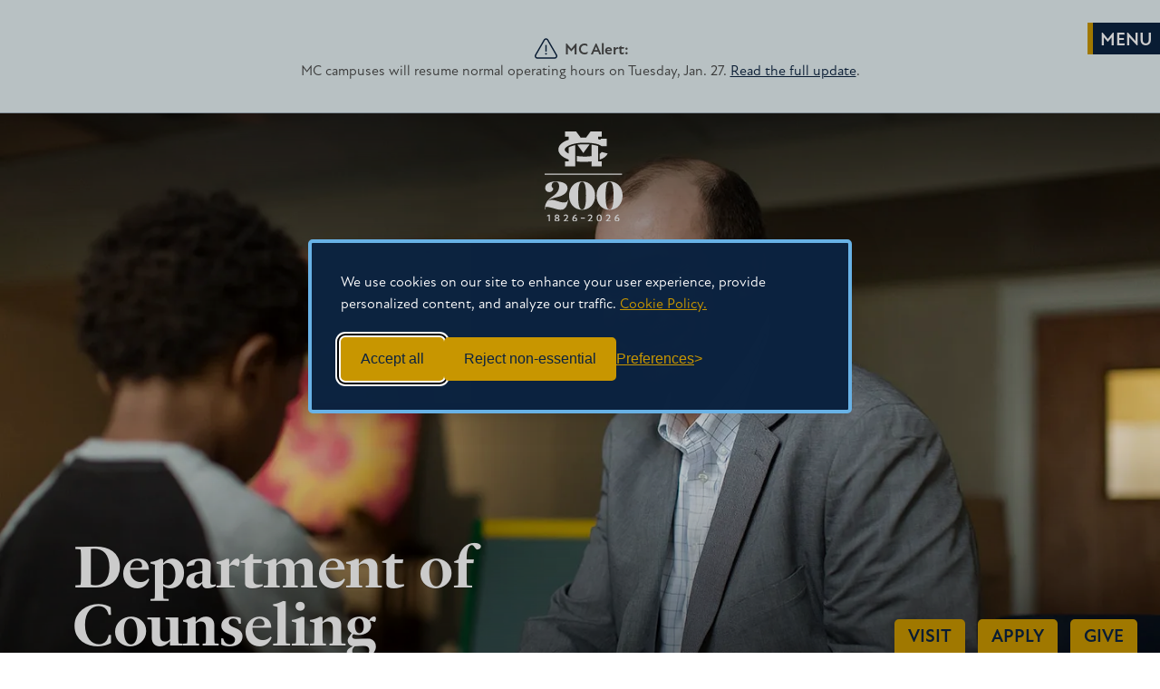

--- FILE ---
content_type: text/html; charset=UTF-8
request_url: https://www.mc.edu/academics/departments/counseling/
body_size: 11190
content:
<!doctype html>
<html lang="en">
<head>
  <meta charset="utf-8">
  <link rel="preconnect" href="https://use.typekit.net">
      <link rel="preconnect" href="https://mississippicollege-1ba9f.kxcdn.com">
    <link rel="dns-prefetch" href="https://67938918.global.siteimproveanalytics.io">
    <link rel="dns-prefetch" href="https://www.googletagmanager.com">
    <link rel="dns-prefetch" href="https://10164237.fls.doubleclick.net">
    <link rel="dns-prefetch" href="https://connect.facebook.net">
    <link rel="dns-prefetch" href="https://www.facebook.com">
    <link rel="dns-prefetch" href="https://px.ads.linkedin.com">
    <!-- <link rel="dns-prefetch" href="https://api.meritpages.com">-->
<script>
  // Initialize the dataLayer
  window.dataLayer = window.dataLayer || [];

  // Create the gtag function that pushes to the dataLayer
  function gtag() {
    dataLayer.push(arguments);
  }

  // Set consent defaults
  gtag('consent', 'default', {
    analytics_storage: localStorage.getItem('silktideCookieChoice_analytics') === 'true' ? 'granted' : 'denied',
    ad_storage: localStorage.getItem('silktideCookieChoice_marketing') === 'true' ? 'granted' : 'denied',
    ad_user_data: localStorage.getItem('silktideCookieChoice_marketing') === 'true' ? 'granted' : 'denied',
    ad_personalization: localStorage.getItem('silktideCookieChoice_marketing') === 'true' ? 'granted' : 'denied',
    functionality_storage: localStorage.getItem('silktideCookieChoice_necessary') === 'true' ? 'granted' : 'denied',
    security_storage: localStorage.getItem('silktideCookieChoice_necessary') === 'true' ? 'granted' : 'denied'
  });
</script> 
  <!-- Google Tag Manager -->
  <script>(function(w,d,s,l,i){w[l]=w[l]||[];w[l].push({'gtm.start':
  new Date().getTime(),event:'gtm.js'});var f=d.getElementsByTagName(s)[0],
  j=d.createElement(s),dl=l!='dataLayer'?'&l='+l:'';j.async=true;j.src=
  'https://www.googletagmanager.com/gtm.js?id='+i+dl;f.parentNode.insertBefore(j,f);
  })(window,document,'script','dataLayer','GTM-W3ZJ3F');</script>
  <!-- End Google Tag Manager -->
    
  <!-- Mobile Scaling -->
  <meta name="viewport" content="width=device-width, initial-scale=1.0, maximum-scale=5">
  <meta name="apple-mobile-web-app-capable" content="no" /> 
  <!-- /Mobile Scaling -->
  
  <!-- Style Sheets -->
  <link rel="stylesheet" href="https://mississippicollege-1ba9f.kxcdn.com/packages/mississippi_college/themes/mississippi_college_v2022/css/style.css?v=1264415406">
  
    
  <!--[if lte IE 9]>
  <link rel="stylesheet" type="text/css" href="https://mississippicollege-1ba9f.kxcdn.com/packages/mississippi_college/themes/mississippi_college_v2022/css/ie.css?v=1264415406" />
  <![endif]-->
  
          <link rel="stylesheet" type="text/css" href="https://www.mc.edu/academics/departments/counseling/css/home.css?v=1264415406">
        
    
    
    <!-- /Style Sheets -->
  
  <!-- Adobe Typekit Fonts -->
  <link rel="stylesheet" type="text/css" href="https://use.typekit.net/sxp4fzm.css">
  <!-- /Adobe Typekit Fonts -->

 <!-- Bookmark Icon -->

 <link rel="apple-touch-icon" sizes="180x180" href="https://mississippicollege-1ba9f.kxcdn.com/packages/mississippi_college/themes/mississippi_college_v2022/images/favicons/apple-touch-icon.png">
<link rel="icon" type="image/png" sizes="32x32" href="https://mississippicollege-1ba9f.kxcdn.com/packages/mississippi_college/themes/mississippi_college_v2022/images/favicons/favicon-32x32.png">
<link rel="icon" type="image/png" sizes="16x16" href="https://mississippicollege-1ba9f.kxcdn.com/packages/mississippi_college/themes/mississippi_college_v2022/images/favicons/favicon-16x16.png">
<link rel="manifest" href="https://mississippicollege-1ba9f.kxcdn.com/packages/mississippi_college/themes/mississippi_college_v2022/images/favicons/site.webmanifest">
<link rel="mask-icon" href="https://mississippicollege-1ba9f.kxcdn.com/packages/mississippi_college/themes/mississippi_college_v2022/images/favicons/safari-pinned-tab.svg" color="#0c2340">
<link rel="shortcut icon" href="https://mississippicollege-1ba9f.kxcdn.com/packages/mississippi_college/themes/mississippi_college_v2022/images/favicons/favicon.ico">
<meta name="msapplication-TileColor" content="#0c2340">
<meta name="msapplication-config" content="https://mississippicollege-1ba9f.kxcdn.com/packages/mississippi_college/themes/mississippi_college_v2022/images/favicons/browserconfig.xml">
<meta name="theme-color" content="#0c2340">

<!-- /Bookmark Icon -->
  
    <!-- Facebook Open Graph Tags -->
  <meta property="og:site_name" content="Department of Counseling"/>
  <meta property="og:title" content="Counseling" />
  <meta property="og:description" content="The Department of Counseling teaches students to become effective scientist-practitioners who can model and apply psychological principles from a Christian perspective." />
  <meta property="og:url" content="https://www.mc.edu/academics/departments/counseling" />
  <meta property="og:type" content="article" />
 
      <meta property="og:image" content="https://www.mc.edu/academics/departments/counseling/application/files/4916/3727/4047/mcpsych_011.jpg" />
    <meta property="fb:app_id" content="811044549313275">
  <!-- /Facebook Open Graph Tags -->
  
  <!-- Twitter Card Tags -->
  <meta name="twitter:card" content="summary_large_image">
  <meta name="twitter:title" content="Counseling">
  <meta name="twitter:description" content="The Department of Counseling teaches students to become effective scientist-practitioners who can model and apply psychological principles from a Christian perspective.">
      <meta property="twitter:image" content="https://www.mc.edu/academics/departments/counseling/application/files/4916/3727/4047/mcpsych_011.jpg" />
    <!-- /Twitter Card Tags -->
  

  <!-- Concrete5 Header -->
  
<title>Counseling | Department of Counseling | Mississippi College</title>

<meta http-equiv="content-type" content="text/html; charset=UTF-8"/>
<meta name="description" content="The Department of Counseling teaches students to become effective scientist-practitioners who can model and apply psychological principles from a Christian perspective."/>
<meta name="generator" content="Concrete CMS"/>
<link rel="canonical" href="https://www.mc.edu/academics/departments/counseling">
<script type="text/javascript">
    var CCM_DISPATCHER_FILENAME = "/academics/departments/counseling/index.php";
    var CCM_CID = 1;
    var CCM_EDIT_MODE = false;
    var CCM_ARRANGE_MODE = false;
    var CCM_IMAGE_PATH = "/academics/departments/counseling/concrete/images";
    var CCM_APPLICATION_URL = "https://www.mc.edu/academics/departments/counseling";
    var CCM_REL = "/academics/departments/counseling";
    var CCM_ACTIVE_LOCALE = "en_US";
    var CCM_USER_REGISTERED = false;
</script>

<script type="text/javascript" src="/academics/departments/counseling/application/js/jquery.js?ccm_nocache=456aa0955113930205410ae768c17d935c476567"></script>
  <!-- /Concrete5 Header -->


    </head>
<body class="with-header-image full page has-alert   ">
    <!-- Google Tag Manager (noscript) -->
<noscript><iframe src="https://www.googletagmanager.com/ns.html?id=GTM-W3ZJ3F"
height="0" width="0" style="display:none;visibility:hidden"></iframe></noscript>
<!-- End Google Tag Manager (noscript) -->

<div class="ccm-page ccm-page-id-1 page-type-page page-template-full"> 


    <section class="notification header" role="region" aria-label="Important campus alert">
    <div class="container">
      <div class="alert-icon" aria-hidden="true"><?xml version="1.0" encoding="iso-8859-1"?>
<!-- Generator: Adobe Illustrator 19.0.0, SVG Export Plug-In . SVG Version: 6.00 Build 0)  -->
<svg version="1.1" id="alert_icon" xmlns="http://www.w3.org/2000/svg" xmlns:xlink="http://www.w3.org/1999/xlink" x="0px" y="0px"
	 viewBox="0 0 512.001 512.001" style="enable-background:new 0 0 512.001 512.001;" xml:space="preserve">
	 <title>Alert</title>
<g>
	<g>
		<path d="M503.839,395.379l-195.7-338.962C297.257,37.569,277.766,26.315,256,26.315c-21.765,0-41.257,11.254-52.139,30.102
			L8.162,395.378c-10.883,18.85-10.883,41.356,0,60.205c10.883,18.849,30.373,30.102,52.139,30.102h391.398
			c21.765,0,41.256-11.254,52.14-30.101C514.722,436.734,514.722,414.228,503.839,395.379z M477.861,440.586
			c-5.461,9.458-15.241,15.104-26.162,15.104H60.301c-10.922,0-20.702-5.646-26.162-15.104c-5.46-9.458-5.46-20.75,0-30.208
			L229.84,71.416c5.46-9.458,15.24-15.104,26.161-15.104c10.92,0,20.701,5.646,26.161,15.104l195.7,338.962
			C483.321,419.836,483.321,431.128,477.861,440.586z"/>
	</g>
</g>
<g>
	<g>
		<rect x="241.001" y="176.01" width="29.996" height="149.982"/>
	</g>
</g>
<g>
	<g>
		<path d="M256,355.99c-11.027,0-19.998,8.971-19.998,19.998s8.971,19.998,19.998,19.998c11.026,0,19.998-8.971,19.998-19.998
			S267.027,355.99,256,355.99z"/>
	</g>
</g>
<g>
</g>
<g>
</g>
<g>
</g>
<g>
</g>
<g>
</g>
<g>
</g>
<g>
</g>
<g>
</g>
<g>
</g>
<g>
</g>
<g>
</g>
<g>
</g>
<g>
</g>
<g>
</g>
<g>
</g>
</svg>
</div>
      <strong>MC Alert:</strong> <p style="font-size:16px;line-height:20px;">MC campuses will resume normal operating hours on Tuesday, Jan. 27. <a href="https://www.mc.edu/weather-alert">Read the full update</a>.</p>    </div>
  </section>
  
   <header class="main ">

          <a class="navskip" href="#main-content" tabindex="1" title="Skip to Main Content">Skip to main content</a>      
    

          <a class="navicon " href="#"  tabindex="3" title="Show Navigation"><span class="menu"></span></a> 
      
      
   
                        <div class="background  " style="background-image:url('https://mississippicollege-1ba9f.kxcdn.com/academics/departments/counseling/application/files/4916/3727/4047/mcpsych_011.jpg');background-position:center 16%;"></div>
        
        <div class="nav">
    

            <div class="main dark">
               <div id="mc-logo" class="bicentennial">
        <a href="//www.mc.edu" tabindex="1">
            <picture>
                <source media="(max-width: 900px)" srcset="https://mississippicollege-1ba9f.kxcdn.com/packages/mississippi_college/themes/mississippi_college_v2022/images/mc-200-mark.svg">
                <source media="(max-width: 1200px)" srcset="https://mississippicollege-1ba9f.kxcdn.com/packages/mississippi_college/themes/mississippi_college_v2022/images/mc-200-mark.svg">
                <source media="(max-width: 1400px)" srcset="https://mississippicollege-1ba9f.kxcdn.com/packages/mississippi_college/themes/mississippi_college_v2022/images/mc-200-mark.svg">
                <img src="https://mississippicollege-1ba9f.kxcdn.com/packages/mississippi_college/themes/mississippi_college_v2022/images/mc-200-mark.svg" alt="200 years of faith and academics at Mississippi College" />
            </picture>
        </a>
    </div>




                      
                           </div><!--/nav.main-->
      

      
    </div><!--/div.nav-->
    
      
          
        <div class="intro " >
		
      <div class="text">
		           
        <div class="container">
    
            
                                                              <h1 id="main-page-title">Department of Counseling</h1>
                                  
                                    <p>The Department of Counseling teaches students to become effective scientist-practitioners who can model and apply psychological principles from a Christian perspective.</p>
                                               
        </div><!--/.container-->
		       		          </div><!--/.text-->
          
        
          
        </div><!--/.intro-->
        
          
          
  </header>
    
      <nav class="nav-tabs">
       <ul>
      <li><a href="/visit/" class="track_link" data-cta="visit" data-location="floating">Visit</a></li>
      <li><a href="https://apply.mc.edu/" class="track_link" data-cta="apply" data-location="floating">Apply</a></li>
      <li><a href="https://www.mc.edu/give" class="track_link" data-cta="give" data-location="floating">Give</a></li>
</ul>
      
        </nav>
  
  		<main> 	<section class="main page-layout  pad hide-section-nav" id="main-content" aria-labelledby="main-page-title">
  	<section class="section_nav">
	      	        	  			
        	<nav class="menu site-navigation" aria-label="Department of Counseling Navigation">
          	<!--<button class="menu-closed" id="navigation-toggle" aria-expanded="false">Menu <span>Expand</span></button>-->            
            <header class="desktop-only">
			<p class="slim_nav_title"><strong><a href="https://www.mc.edu/academics/departments/counseling">Explore</a></strong></p>
              </header>
              <ul class="slimmenu"><li class=" "><a href="https://www.mc.edu/academics/departments/counseling/history" target="_self" class="" data-submenu="submenu-172" data-button="button-toggle-172">History</a></li><li class=" nav-dropdown"><a href="https://www.mc.edu/academics/departments/counseling/graduate-programs" target="_self" class="nav-dropdown" data-submenu="submenu-237" data-button="button-toggle-237">Graduate Programs</a><ul class="" id="submenu-237"><li class=" "><a href="https://www.mc.edu/academics/departments/counseling/graduate-programs/marriage-family-counseling-ms" target="_self" class="" data-submenu="submenu-243" data-button="button-toggle-243">Marriage &amp; Family Counseling, M.S.</a></li><li class=" "><a href="https://www.mc.edu/academics/departments/counseling/graduate-programs/mental-health-counseling-ms" target="_self" class="" data-submenu="submenu-247" data-button="button-toggle-247">Mental Health Counseling, M.S.</a></li><li class=" "><a href="https://www.mc.edu/academics/departments/counseling/graduate-programs/school-counseling-med" target="_self" class="" data-submenu="submenu-251" data-button="button-toggle-251">School Counseling, M.Ed.</a></li><li class=" "><a href="https://www.mc.edu/academics/departments/counseling/graduate-programs/counseling-eds" target="_self" class="" data-submenu="submenu-255" data-button="button-toggle-255">Counseling, Ed.S.</a></li><li class=" "><a href="https://www.mc.edu/academics/departments/counseling/graduate-programs/professional-counseling-dpc" target="_self" class="" data-submenu="submenu-238" data-button="button-toggle-238">Online Doctorate in Professional Counseling, D.P.C.</a></li></ul></li><li class=" "><a href="https://www.mc.edu/academics/departments/counseling/cacrep-program-outcomes" target="_self" class="" data-submenu="submenu-174" data-button="button-toggle-174">CACREP Program Outcomes</a></li><li class=" "><a href="https://www.mc.edu/academics/departments/counseling/syllabi" target="_self" class="" data-submenu="submenu-302" data-button="button-toggle-302">Syllabi</a></li><li class=" "><a href="https://www.mc.edu/academics/departments/counseling/faculty" target="_self" class="" data-submenu="submenu-162" data-button="button-toggle-162">Faculty</a></li></ul>				            
          </nav>
                        	</section> <!--end subnavigation -->
	

					 
  	<div class="container ">
  	  
  	  		
  		<article class="content ">
      
                
    		
    		        
			          
                    
  				

    <section class="tab-wrapper">
    <nav class="tabs">
        <ul>
            <li class=" on" id="glance-tab"><a href="#glance">At a Glance</a></li>
            <li class=" " id="programs-tab"><a href="#programs">Our Progams</a></li>
            <li class=" " id="mission-tab"><a href="#mission">Our Mission</a></li>
        </ul>
    </nav>
<!-- tab 1 -->    
<div class="tab-content active-tab-content" id="glance-content">

    <h2 style="text-align: center;"><b id="docs-internal-guid-f1d98dd6-7fff-1def-4053-6f76c86775b7">Here’s Why More Counselors Choose MC</b></h2>
    <p style="text-align: center;"><img src="https://www.mc.edu/academics/departments/counseling/download_file/view_inline/e3d2af0e-d3f5-4584-89c4-c9c88c6d577c" alt="All MC programs are CACREP accredited" width="163" height="218"></p>
<h3 style="text-align: center;">You Need An Accredited Program</h3>
<p style="text-align: center;">All states require applicants to complete a specific set of coursework and a specified number of hours to qualify to take a licensure exam. And, all of the CACREP standards meet the state level standards.</p>

    <div class="custom-callout-container">
    <div class="custom-callout-box">
<div class="big">All</div>
<div class="small">Master’s level counseling programs at MC are CACREP accredited</div>
    </div>
</div>


        <div class="ccm-custom-style-container ccm-custom-style-main-449 ccm-block-custom-template-dark-blue-background" style="margin-top:60px; margin-bottom:60px;">
    <div class="imageinfo-wrapper image-info-box half-width-image dark-blue">
    <div class="imageinfo">
                    <div class="imageinfo-image"><img src="/academics/departments/counseling/application/files/9717/1379/2038/Nov2023_0680.jpg" alt="counseling students socializing around a fire pit" width="2000" height="1334"></div>
        
        <div class="imageinfo-text">

            <div class="imageinfo-name">
               <h3>The advantages to graduating from a CACREP-accredited program include:</h3>
            </div>
                        <div class="imageinfo-paragraph"><ul>
	<li>A wider range of employment opportunities.</li>
	<li>An advantage when applying to doctoral degree programs.</li>
	<li>CACREP accredited programs are professionally and financially stable.</li>
	<li>A program focused on professional counseling (not psychology or education).</li>
	<li>Students will meet the educational license requirements, guaranteed.</li>
</ul>
</div>
        

        

      
        

    </div> <!-- close imageinfo-image -->
</div> <!-- close imageinfo -->
</div><!-- close imageinfo-wrapper -->
    </div>


    <h3 style="text-align: center;">You Want A Respected Program</h3>

<p style="text-align: center;">When you are looking to become a professional counselor, take counsel from the professionals. Our program has raised the standard for counseling excellence for over half a century.&nbsp;<br>
&nbsp;</p>



    <div class="ccm-block-testimonial-wrapper testimonial default photo top">
    <div class="ccm-block-testimonial">
      
                       
            <div class="ccm-block-testimonial-image"><img src="https://mississippicollege-1ba9f.kxcdn.com/packages/mississippi_college/themes/mississippi_college_v2022/images/quote-mark-dark.svg" alt="quote icon" width="75"></div>
        
        <div class="ccm-block-testimonial-text">
            
                    <div class="ccm-block-testimonial-paragraph">The staff and faculty were so professional and knowledgeable, and it felt more like family. I was able to learn and apply so much in my personal and professional life, and honestly it was one of the best decisions I could’ve made!”</div>
        
            <div class="ccm-block-testimonial-name">
                — Latoya Thompson            </div>

        
        
        
        
        </div>

    </div>
</div>


    
<div class="icon-modal-container no-icon" data-value="2"><div class="icon-modal no-modal"><div class="icon-info-container">
			<div class="title"><h3>#1</h3></div> <div class="">
				<div class="box-content">
					<p>2024 Best College in Mississippi<br>
bestcolleges.com, 2024</p>

				</div> <!-- close box-info -->
			</div> <!-- close  --> </div> <!-- close icon-info-container --></div><div class="icon-modal no-modal"><div class="icon-info-container">
			<div class="title"><h3>#2</h3></div> <div class="">
				<div class="box-content">
					<p>Most affordable online colleges for a doctorate in counseling.<br>
OnlineU, 2024</p>

				</div> <!-- close box-info -->
			</div> <!-- close  --> </div> <!-- close icon-info-container --></div></div> <!-- close modal container -->


    <h3 style="text-align: center;">You Will Love The Personal Touch&nbsp;</h3>



    <div class="custom-callout-container">
    <div class="custom-callout-box">
<div class="big">12:1</div>
<div class="small">Student to Faculty Ratio</div>
    </div>
</div>


    <p style="text-align: center;">Smaller class sizes means that you are the focus of our attention. You are also paired with a personal advisor according to your chosen specialty area in mental health counseling, marriage and family counseling, or school counseling. We encourage you to meet with your advisor as often as is needed to ensure that you are working toward your individual professional goals.&nbsp;</p>

</div> <!-- end .tab-content -->


<div class="tab-content " id="programs-content">

    <h2 style="text-align: center;">Multiple Graduate Program Options Allow You To Prepare for a Variety of Careers</h2>



    <div class="block-page-list block-page-list-image block-page-list-image-grid block-interactive">
      <a class="page-list-item" href="https://www.mc.edu/academics/departments/counseling/graduate-programs/marriage-family-counseling-ms">
      
      
          <picture>
            <source media="(max-width: 400px)" srcset="https://www.mc.edu/academics/departments/counseling/application/files/thumbnails/thumb_400/2016/4744/2107/mcpsych_032.jpg">
            <source media="(max-width: 800px)" srcset="https://www.mc.edu/academics/departments/counseling/application/files/thumbnails/thumb_800/2016/4744/2107/mcpsych_032.jpg">
            <img src="https://www.mc.edu/academics/departments/counseling/application/files/thumbnails/thumb_800/2016/4744/2107/mcpsych_032.jpg" alt="Marriage &amp; Family Counseling, M.S.">
          </picture>
           
      <div class="info">
        <h3>Marriage &amp; Family Counseling, M.S.</h3>
                <p> The master’s degree in Marriage and Family Counseling at Mississippi College prepares students for careers as family-focused practitioners.</p>
              </div>

    </a> 
      <a class="page-list-item" href="https://www.mc.edu/academics/departments/counseling/graduate-programs/mental-health-counseling-ms">
      
      
          <picture>
            <source media="(max-width: 400px)" srcset="https://www.mc.edu/academics/departments/counseling/application/files/thumbnails/thumb_400/1916/4744/2509/mcpsych_089.jpg">
            <source media="(max-width: 800px)" srcset="https://www.mc.edu/academics/departments/counseling/application/files/thumbnails/thumb_800/1916/4744/2509/mcpsych_089.jpg">
            <img src="https://www.mc.edu/academics/departments/counseling/application/files/thumbnails/thumb_800/1916/4744/2509/mcpsych_089.jpg" alt="Mental Health Counseling, M.S.">
          </picture>
           
      <div class="info">
        <h3>Mental Health Counseling, M.S.</h3>
                <p>MC’s Master of Science in Mental Health Counseling prepares students to become licensed counselors in Mississippi.</p>
              </div>

    </a> 
      <a class="page-list-item" href="https://www.mc.edu/academics/departments/counseling/graduate-programs/school-counseling-med">
      
      
          <picture>
            <source media="(max-width: 400px)" srcset="https://www.mc.edu/academics/departments/counseling/application/files/thumbnails/thumb_400/9616/4744/2686/mcpsych_081.jpg">
            <source media="(max-width: 800px)" srcset="https://www.mc.edu/academics/departments/counseling/application/files/thumbnails/thumb_800/9616/4744/2686/mcpsych_081.jpg">
            <img src="https://www.mc.edu/academics/departments/counseling/application/files/thumbnails/thumb_800/9616/4744/2686/mcpsych_081.jpg" alt="School Counseling, M.Ed.">
          </picture>
           
      <div class="info">
        <h3>School Counseling, M.Ed.</h3>
                <p>Mississippi College’s School Counseling, M.Ed. program enables you to move into public or private school counseling and begin making a difference in the lives of students.</p>
              </div>

    </a> 
      <a class="page-list-item" href="https://www.mc.edu/academics/departments/counseling/graduate-programs/counseling-eds">
      
      
          <picture>
            <source media="(max-width: 400px)" srcset="https://www.mc.edu/academics/departments/counseling/application/files/thumbnails/thumb_400/1616/4934/8113/mcpsych_039.jpg">
            <source media="(max-width: 800px)" srcset="https://www.mc.edu/academics/departments/counseling/application/files/thumbnails/thumb_800/1616/4934/8113/mcpsych_039.jpg">
            <img src="https://www.mc.edu/academics/departments/counseling/application/files/thumbnails/thumb_800/1616/4934/8113/mcpsych_039.jpg" alt="Counseling, Ed.S.">
          </picture>
           
      <div class="info">
        <h3>Counseling, Ed.S.</h3>
                <p>The Education Specialist in Counseling degree is an online degree designed for experienced counselors who desire to further their education and counseling competency or add another area to their professional expertise.</p>
              </div>

    </a> 
      <a class="page-list-item" href="https://www.mc.edu/academics/departments/counseling/graduate-programs/professional-counseling-dpc">
      
      
          <picture>
            <source media="(max-width: 400px)" srcset="https://www.mc.edu/academics/departments/counseling/application/files/thumbnails/thumb_400/7216/4735/9771/professional-counseling.jpg">
            <source media="(max-width: 800px)" srcset="https://www.mc.edu/academics/departments/counseling/application/files/thumbnails/thumb_800/7216/4735/9771/professional-counseling.jpg">
            <img src="https://www.mc.edu/academics/departments/counseling/application/files/thumbnails/thumb_800/7216/4735/9771/professional-counseling.jpg" alt="Online Doctorate in Professional Counseling, D.P.C.">
          </picture>
           
      <div class="info">
        <h3>Online Doctorate in Professional Counseling, D.P.C.</h3>
                <p>Mississippi College’s one-of-a-kind doctor of professional counseling (DPC) program gives candidates the opportunity to develop new skills that apply to their counseling practices in the real world.</p>
              </div>

    </a> 
  </div>

</div>
<!-- end .tab-content -->


<div class="tab-content " id="mission-content">
    <h2 style="text-align: center;">Grow in Knowledge and Compassion</h2>

    <p style="text-align: center;">The mission of the Marriage &amp; Family Counseling, Clinical Mental Health Counseling, and School Counseling Programs is to assist students in acquiring the core knowledge and competencies necessary to become licensed/certified and perform effectively as a professional counselor.</p>
    
    
    
        <div class="imageinfo-wrapper image-info-box half-width-image dark-blue">
        <div class="imageinfo">
                        <div class="imageinfo-image"><img src="/academics/departments/counseling/application/files/4617/1379/1858/mcpsych_059.jpg" alt="mcpsych_059.jpg" width="2000" height="1333"></div>
            
            <div class="imageinfo-text">
    
                <div class="imageinfo-name">
                   <h3>THE MISSION OF MC’S COUNSELING PROGRAMS</h3>
                </div>
                            <div class="imageinfo-paragraph"><ul>
        <li>Train entry-level counselors to be capable of functioning competently and ethically in professional environments wherein they work from an overall developmental/wellness model utilizing a neuro-biopsychosocial framework that employs systematic and culturally sensitive intervention strategies.</li>
        <li>Train students to engage in self-reflection practices to inform their commitment to multicultural competencies, advocacy, and social justice practices in counseling.</li>
        <li>Train students to focus on the core elements of the counseling relationship that is grounded in theories of wellness, holism, developmental frameworks, and evidence-based practices.</li>
    </ul>
    </div>
            
    
            
    
          
            
    
        </div> <!-- close imageinfo-image -->
    </div> <!-- close imageinfo -->
    </div><!-- close imageinfo-wrapper -->
                    
</div>
<!-- end .tab-content -->
</section>
				
								
								
								
				    		
    		      		                
            		
    		    		
    		  			
  			<div class="clear"></div>

			    		</article><!--/.content-->
 		
   	</div><!--/.container-->

	</section><!-- End #main -->
					  </main>
	      
  	
		
		
	  	<section class="contact" aria-label="Department of Counseling Contact Information">
    	<div class="links span-6">
      	<a href="https://www.mc.edu/academics/departments/counseling">Department of Counseling Home</a>
      	<a href="tel:601.925.3841 ">601.925.3841 </a>      			  <a>Lowrey Hall</a>		
	</div>
    	<div class="social-media span-6">
		    	</div>
    	<div class="clear"></div>
  	</section>
  	
		
	<section class="bottom" aria-label="Footer Navigation">
	<div class="container">
		
	<div class="contact-info">		
			<p class="footer-logo"><a href="//www.mc.edu"><img src="https://mississippicollege-1ba9f.kxcdn.com/packages/mississippi_college/themes/mississippi_college_v2022/images/mc-200-blue.svg"  loading="lazy" alt="MC Bicentennial year logo 1826-2026" width="180" height="110"/></a></p>
		
	
	<p>200 S. Capitol Street, Clinton, MS 39056<br>
601.925.3000</p>
<ul id="social-links">
					<li class="facebook"><a href="https://fb.me/mississippicollege" onclick="ga('send', 'event', 'social_nav', 'facebook');"><span>Facebook</span></a></li><!--
					--><li class="instagram"><a href="https://instagram.com/misscollege" onclick="ga('send', 'event', 'social_nav', 'instagram');"><span>Instagram</span></a></li><!--
					--><li class="linkedin"><a href="https://www.linkedin.com/school/mississippi-college/" onclick="ga('send', 'event', 'social_nav', 'linkedin');"><span>LinkedIn</span></a></li>
				</ul>
    </div><!-- end .contact-info -->

	<div class="the-links">
			<nav class="footer-quick-links" aria-label="Footer Site Navigation">
				<div  style="font-size: 1.25rem; color: #555;font-weight: 700;margin-bottom: 1rem; text-transform:uppercase;">Important Information</div>
				<ul>
<li><a href="//www.mc.edu/mcalert/">MC Alert</a></li>
<li><a href="//www.mc.edu/offices/safety/">Public Safety</a></li>
<li><a href="//www.mc.edu/students/student-experience-policies">Student Policies & Procedures</a></li>
<li><a href="//www.mc.edu/offices/mental-health-services/">Mental Health Services</a></li>
<li><a href="//www.mc.edu/offices/accessibility-services/">Accessibility Services</a></li>
<li><a href="//www.mc.edu/students/student-experience-policies/report-incident">Report An Incident</a></li>
<li><a href="#" id="cookie-settings-link">Cookie Settings</a></li>
	</ul>
				<div class="clear"></div>
			</nav> <!-- end nav.footer-quick-links -->

</div> <!-- end the-links -->
<div class="mc-family-links">
	<div  style="font-size: 1.25rem; color: #555;font-weight: 700;margin-bottom: 1rem; text-transform:uppercase;">The MC Family</div>
	<div class="grid">
							<div class="footer-photo-link">
			<a href="https://www.mc.edu/beacon" target="_blank">
				<div class="background"> <img src="https://mississippicollege-1ba9f.kxcdn.com/beacon/application/files/thumbnails/thumb_800/2417/5440/9929/Storytelling001_copy.jpg" alt="From MC to the Silver Screen" loading="lazy" width="2000" height="2000">
			</div>	<p>Beacon Magazine</p>
			</a>
</div> <!-- end footer-photo-link -->
		<div class="footer-photo-link">
			<a href="//www.mc.edu/offices/giving/">
				<div class="background"><img src="https://mississippicollege-1ba9f.kxcdn.com/packages/mississippi_college/themes/mississippi_college_v2022/images/mc_foundation.jpg"  loading="lazy"  alt="MC Foundation Link" /></div>
				<p>MC Foundation</p>
			</a>
		</div> <!-- end footer-photo-link -->
		</div> <!-- end div.grid -->
</div><!-- end .mc-family-links -->
</div><!-- end .container -->
		<footer>	
				<ul class="shortcuts">
					<li><a href="//www.mc.edu/privacy">Privacy Statement</a></li>
					<li><a href="//www.mc.edu/offices/human-resources/employment">Employment</a></li>
					<li><a href="//www.mc.edu/disclosure/">Consumer Information and Federal Disclosures</a></li>
					<li><a href="//www.mc.edu/about/institutional-data">Institutional Data</a></li>
					<li><a href="//www.mc.edu/title-ix">Title IX</a></li>
					<li><a href="//www.mc.edu/mcalert/coronavirus/mcares/institutional-portion-quarterly-report">HEERF Compliance</a></li>
					<li><a href="//www.mc.edu/contact">Contact</a></li>
					<!-- <li><a href="https://www.mc.edu/give">Give</a></li> -->
				</ul>
				<ul class="shortcuts" style="padding-top:0;">
				<li><a href="//www.mc.edu/copyright">&copy; 2026 Mississippi College</a></li>
		</ul>
				<div class="clear"></div>
		</footer>
		
	</section> <!-- end section.bottom Footer Navigation -->
	<nav id="mainNavigation" class="full" aria-label="Mississippi College Site Navigation">
<div class="background"></div>

<div class="main-nav-links-container"  tabindex="1">
<div class="mymc"><a href="https://my.mc.edu">MyMC</a></div>
	<div class="search-bar nav-search">
	<form method="get" action="//www.mc.edu/search" autocomplete="off"><!--
          --><input tabindex="9" type="text" name="q" id="search" placeholder="Find What You’re Looking For at MC…" autocomplete="off" />
              <input type="hidden" name="cx" value="008585851456071546998:m-m_8upyml8" />
              <input type="hidden" name="cof" value="FORID:11" />
              <input type="hidden" name="ie" value="UTF-8" />
              <input type="submit" value="Submit" style="display:none" />
              <div id="suggestions"></div>
            </form>
	</div>
	<div class="accordion-container main-links">
		<div class="block accordion">
		<div class="accordion-title">
				<button aria-expanded="false" class="accordion-trigger" aria-controls="academics-content" id="academics-title">
					<span class="accordion-icon"></span>
					Academics
				</button>
</div>
				<div class="accordion-content" id="academics-content" role="region" aria-labelledby="academics-title" hidden="hidden">
					<ul class="nav">
					<li><a href="//www.mc.edu/academics/majors/undergraduate">Undergraduate Degrees</a></li>
					<li><a href="//www.mc.edu/academics/majors/graduate">Graduate Degrees</a></li>
					<li><a href="https://law.mc.edu/admissions">Law School</a></li>
					<li><a href="//www.mc.edu/academics/schools">Schools &amp; Departments</a></li>
					<li><a href="//www.mc.edu/honors/">Honors College</a></li>
					<li><a href="//www.mc.edu/academics/stem-programs">STEM Programs</a></li>
					<li><a href="//www.mc.edu/academics/abroad/">Study Abroad</a></li>
					<li><a href="//www.mc.edu/academics/catalogs">Catalog</a></li>
					<li><a href="//www.mc.edu/provost">Provost</a></li>
					<li><a href="//www.mc.edu/offices/registrar/">Registrar</a></li>
					<li><a href="//www.mc.edu/offices/registrar/registration-information/calendar/">Academic Calendar</a></li>
					<li><a href="//www.mc.edu/academics/">More From Academics</a></li>
					</ul>
				</div> <!-- close accordion content -->
		</div>  <!-- close accordion block -->

		<div class="block accordion">
		<div class="accordion-title">
				<button aria-expanded="false" class="accordion-trigger" aria-controls="admissions-content" id="admissions-title">
					<span class="accordion-icon"></span>
					Admissions &amp; Aid
				</button>
			</div>
				<div class="accordion-content" id="admissions-content" role="region" aria-labelledby="admissions-title" hidden="hidden">
					<ul class="nav">
					<li><a href="//www.mc.edu/admissions/why-mc/">Why MC?</a></li>
					<li><a href="//www.mc.edu/admissions/undergraduate/">Undergraduate Admissions</a></li>
					<li><a href="//www.mc.edu/admissions/graduate">Graduate Admissions</a></li>
					<li><a href="https://law.mc.edu/admissions">Law School Admissions</a></li>
					<li><a href="//www.mc.edu/online">Online</a></li>
					<li><a href="//www.mc.edu/military/">Military</a></li>
					<li><a href="//www.mc.edu/international/">International</a></li>
					<li><a href="//www.mc.edu/offices/business/">Business Office</a></li>
					<li><a href="//www.mc.edu/offices/financial-aid/">Financial Aid</a></li>
					<li><a href="//www.mc.edu/offices/business/tuition-and-fees/">Tuition &amp; Fees</a></li>
					<li><a href="https://transfers.mc.edu" target="_blank">Transfer Credit Calculator</a></li>
					<li><a href="//www.mc.edu/admissions/">More From Admissions & Aid</a></li>
					</ul>
				</div> <!-- close accordion content -->
		</div>  <!-- close accordion block -->

		<div class="block accordion">
		<div class="accordion-title">
				<button aria-expanded="false" class="accordion-trigger" aria-controls="student-content" id="student-title">
					<span class="accordion-icon"></span>
					Student Life
				</button>
			</div>
				<div class="accordion-content" id="student-content" role="region" aria-labelledby="student-title" hidden="hidden">
					<ul class="nav">
					<li><a href="//www.mc.edu/student-life/">Life at MC</a></li>
					<li><a href="//www.mc.edu/students/policies/">Student Engagement</a></li>
					<li><a href="//www.mc.edu/offices/residence-life/">Residence Life</a></li>
					<li><a href="//www.mc.edu/students/clubs">Clubs &amp; Tribes</a></li>
					<li><a href="//www.mc.edu/students/christian">Christian Life</a></li>
					<li><a href="//www.mc.edu/students/policies/events-activities/">Events</a></li>
					<li><a href="//www.mc.edu/students/policies/student-organizations">Student Organizations</a></li>
					<li><a href="//www.mc.edu/students/policies/intramurals-and-recreation">Intramural Sports</a></li>
					<li><a href="//www.mc.edu/career">Career Services</a></li>
					<li><a href="//www.mc.edu/offices/mental-health-services/">Mental Health Services</a></li>
					<li><a href="//www.mc.edu/offices/accessibility-services">Accessibility Services</a></li>
					<li><a href="//www.mc.edu/success">Student Success</a></li>
					<li><a href="//www.mc.edu/students/">More About Student Life</a></li>
					</ul>
				</div> <!-- close accordion content -->
		</div>  <!-- close accordion block -->

		<div class="block accordion">
		<div class="accordion-title">
				<button aria-expanded="false" class="accordion-trigger" aria-controls="about-content" id="about-title">
					<span class="accordion-icon"></span>
					About MC
				</button>
			</div>
				<div class="accordion-content" id="about-content" role="region" aria-labelledby="about-title" hidden="hidden">
					<ul class="nav">
					<li><a href="//www.mc.edu/about/glance">MC at a Glance</a></li>
      	  <li><a href="//www.mc.edu/about/mission">Vision &amp; Mission</a></li>
      	  <li><a href="//www.mc.edu/about/values">Core Values</a></li>
      	  <li><a href="//www.mc.edu/about/choctaws">Choctaw Connection</a></li>
      	  <li><a href="//www.mc.edu/about/history">History</a></li>
      	  <li><a href="//www.mc.edu/about/leadership">University Leadership</a></li>
      	  <li><a href="//www.mc.edu/about/rankings">Rankings</a></li>
      	  <li><a href="//www.mc.edu/news">News</a></li>
					<li><a href="//www.mc.edu/about/">More About MC</a></li>
					</ul>
				</div> <!-- close accordion content -->
		</div>  <!-- close accordion block -->

		<div class="block accordion">
		<div class="accordion-title">
				<button aria-expanded="false" class="accordion-trigger" aria-controls="athletics-content" id="athletics-title">
					<span class="accordion-icon"></span>
					Athletics
				</button>
			</div>
				<div class="accordion-content" id="athletics-content" role="region" aria-labelledby="athletics-title" hidden="hidden">
					<ul class="nav">
					<li><a href="https://gochoctaws.com">Choctaw Athletics</a></li>
			<li><a href="https://www.gochoctaws.com/sports/2020/11/16/hometown-ticketing.aspx">Tickets</a></li>
      	  <li><a href="https://www.gochoctaws.com/archives.aspx">Athletic News</a></li>
      	  <li><a href="//www.mc.edu/parents/tailgating">Tailgating</a></li>
      	  <li><a href="//www.mc.edu/outdoorclubs">Outdoor Clubs</a></li>
					</ul>
				</div> <!-- close accordion content -->
		</div>  <!-- close accordion block -->


</div> <!-- close accordion container-->
	
<div class="info-for"><div class="helpful-links">
	<div class="title">INFORMATION FOR</div>
	<ul class="nav">
	<!--<li><a href="//www.mc.edu/students/policies/programs/first-year-experience">New MC Students</a></li>-->
	<li><a href="//www.mc.edu/students/current-students">Current MC Students</a></li>
	<li><a href="//www.mc.edu/parents/">Parents &amp; Families</a></li>
	<li><a href="//www.mc.edu/faculty-staff/">Faculty &amp; Staff</a></li>
	<li><a href="https://alumni.mc.edu">Alumni</a></li>
	</ul>
</div> <!-- close Helpful Links -->
<div class="buttons"><p><a href="https://apply.mc.edu/inquire" style="color:#0c2340;">Request Information</a></p></div>

</div> <!-- close info-for -->
	  	<div class="footer around-mc">
		<div class="title">Around MC</div>
    	<ul class="quicklinks" tabindex="0">
		<li><a href="//www.mc.edu/news">News &amp; Events</a></li>
		<li><a href="//www.mc.edu/offices/registrar/registration">Calendars and Schedules</a></li>
		<li><a href="//www.mc.edu/visit/map">Campus Maps</a></li>
		<li><a href="//www.mc.edu/contact">Offices &amp; Departments</a></li>
		<li><a href="//www.mc.edu/academics/catalogs/">Academic Catalogs</a></li>
		<li><a href="//www.mc.edu/faculty/directory">Faculty Directory</a></li>
		<li><a href="https://www.mc.edu/offices/food/">Campus Dining</a></li>
	<li><a href="//www.mc.edu/bookstore">Bookstore</a></li>
	<li><a href="https://library.mc.edu/">Library</a></li>

	</ul>

			
</div>
</div>  <!-- close main-links -->


</nav>	
		<section class="overlay overlay-main" id="mcalertstatus" role="region" aria-label="Important alert information">
		<a href="#" class="close overlay-trigger" data-target="#mcalertstatus"  aria-label="Close Alert Overlay">
			<svg version="1.1" id="Layer_1" xmlns="http://www.w3.org/2000/svg" xmlns:xlink="http://www.w3.org/1999/xlink" x="0px" y="0px" viewBox="0 0 250 250" enable-background="new 0 0 250 250" xml:space="preserve">
				<g id="_x37_09-plus_x40_2x.png">
					<g>
						<path fill="#fff" d="M134.1,124.9L248.2,10.8c2.4-2.4,2.4-6.4,0-8.8c-2.4-2.4-6.4-2.4-8.8,0L125.3,116.1L11.3,2.1c-2.4-2.4-6.4-2.4-8.8,0c-2.4,2.4-2.4,6.4,0,8.8l114.1,114.1L2.5,239c-2.4,2.4-2.4,6.4,0,8.8c2.4,2.4,6.4,2.4,8.8,0l114.1-114.1l114.1,114.1c2.4,2.4,6.4,2.4,8.8,0c2.4-2.4,2.4-6.4,0-8.8L134.1,124.9z"/>
					</g>
				</g>
			</svg>
		</a>
		<article>
			<h2>MC Alert</h2>
			<hr />
			<p><p style="font-size:16px;line-height:20px;">MC campuses will resume normal operating hours on Tuesday, Jan. 27. <a href="https://www.mc.edu/weather-alert">Read the full update</a>.</p></p>
			<div class="button">
				<p>
					<a href="/mcalert">MC Alert</a>
				</p>
			</div>
		</article>
	</section>
	
	

</div><!--/.ccm-page ccm-page-id-1 page-type-page page-template-full-->
	
<!--Concrete5 Footer-->
<!--/Concrete5 Footer-->

<!--Custom JavaScript-->
<script src="https://mississippicollege-1ba9f.kxcdn.com/packages/mississippi_college/themes/mississippi_college_v2022/js/scripts.js?v=1264415406"></script>
<script src="https://mississippicollege-1ba9f.kxcdn.com/packages/mississippi_college/themes/mississippi_college_v2022/js/main.js?v=1264415406"></script>

<!--[if lte IE 9]>
<script src="https://mississippicollege-1ba9f.kxcdn.com/packages/mississippi_college/themes/mississippi_college_v2022/js/plugins/jquery.placeholder.min.js?v=1264415406"></script>
<script src="https://mississippicollege-1ba9f.kxcdn.com/packages/mississippi_college/themes/mississippi_college_v2022/js/plugins/ie-search.js?v=1264415406"></script>
<![endif]-->

<script src="https://mississippicollege-1ba9f.kxcdn.com/packages/mississippi_college/themes/mississippi_college_v2022/js/sub.js?v=1264415406"></script>

  

<script type="text/javascript">
/*<![CDATA[*/
(function() {
    var sz = document.createElement('script'); sz.type = 'text/javascript'; sz.async = true;
    sz.src = '//siteimproveanalytics.com/js/siteanalyze_67938918.js';
    var s = document.getElementsByTagName('script')[0]; s.parentNode.insertBefore(sz, s);
})();
/*]]>*/
</script>
<!--/Custom JavaScript-->

<!--Rendered in 0.2411 seconds-->	
</body>
</html>

--- FILE ---
content_type: text/html; charset=UTF-8
request_url: https://www.mc.edu/faculty/api/faculty/getCache
body_size: 54083
content:
[
    {
        "hide_from_directory_listing": null,
        "username": "kacklin",
        "first_name": "Kayla",
        "last_name": "Acklin",
        "title": "Assistant Professor and Chair",
        "degree_suffix": null,
        "department": "Counseling",
        "secondary_department": null,
        "secondary_title": null,
        "email": "kacklin@mc.edu",
        "phone": "601.925.7397",
        "office": "Lowrey 112",
        "avatar": "https:\/\/mississippicollege-1ba9f.kxcdn.com\/faculty\/application\/files\/avatars\/469.jpg",
        "bio": null,
        "academia": null,
        "researchgate": null,
        "ssrnp": null,
        "expertise": null,
        "homepage": "https:\/\/www.mc.edu\/faculty\/u\/kacklin",
        "degrees": [
            {
                "udID": "1091",
                "uID": "469",
                "degree": "B.S.",
                "area": "Human Development and Family Studies",
                "institution": "Auburn University"
            },
            {
                "udID": "1092",
                "uID": "469",
                "degree": "M.Ed.",
                "area": "Clinical Mental Health Counseling",
                "institution": "Auburn University"
            },
            {
                "udID": "1093",
                "uID": "469",
                "degree": "Ph.D.",
                "area": "Counselor Education and Supervision",
                "institution": "Duquesne University"
            }
        ]
    },
    {
        "hide_from_directory_listing": null,
        "username": "jpanders",
        "first_name": "John",
        "last_name": "Anderson",
        "title": "Dean and Henry Vaughan Watkins and Selby Watkins McRae Professor of Law",
        "degree_suffix": null,
        "department": "School of Law",
        "secondary_department": null,
        "secondary_title": null,
        "email": "jpanders@mc.edu",
        "phone": "601.925.7157",
        "office": "School of Law 404",
        "avatar": "https:\/\/mississippicollege-1ba9f.kxcdn.com\/faculty\/application\/files\/avatars\/339.jpg",
        "bio": "<p>Dean Anderson&#39;s scholarship focuses on securities enforcement, white-collar crime, and intersections of law and philosophy (e.g., business ethics, constitutionalism, problems of pluralism, and human rights). His recent articles address the law and ethics of insider trading, the problem of how to build a just and enduring constitutional order in the face of increasing religious and cultural pluralism, and the theoretical underpinnings of our international human rights regime. He has been published in leading peer-reviewed journals (e.g., Law &amp; Philosophy, Journal of Law and Religion, and Contemporary Pragmatism) and in top law journals (most recently in the Georgetown Law Journal Online, Journal of Corporation Law, Virginia Law &amp; Business Review, Washington University Journal of Law &amp; Policy, Temple Law Review, Utah Law Review, and University of Miami Law Review). Professor Anderson recently published a book with Cambridge University Press, Insider Trading: Law Ethics and Reform. He is a frequent contributor to the Columbia Law School Blue Sky Blog, and an editor of the Business Law Professor Blog. Professor Anderson teaches Business Associations, Contracts, Constitutional Law, Comparative Constitutional Law, Evidence, International Human Rights, Jurisprudence, Securities Regulation, and White Collar Crime. He has won numerous teaching awards and was most recently voted Law School Professor of the Year for 2021-2022, and Mississippi College Distinguished Professor of the Year for 2018-2019.<\/p>\r\n",
        "cv": "https:\/\/www.mc.edu\/faculty\/application\/files\/3517\/2286\/1854\/Anderson_CV-7-3-2024.pdf",
        "academia": "https:\/\/mc.academia.edu\/JohnPAnderson",
        "researchgate": null,
        "ssrnp": "http:\/\/papers.ssrn.com\/sol3\/cf_dev\/AbsByAuth.cfm?per_id=1898751",
        "homepage": "https:\/\/www.mc.edu\/faculty\/u\/jpanders",
        "degrees": [
            "J.D., University of Virginia School of Law \r",
            "Ph.D., Philosophy, University of Virginia \r",
            "M.A., Philosophy, University of Virginia \r",
            "B.A., Philosophy, University of California at Berkeley"
        ],
        "expertise": [
            "Business Associations",
            "Constitutional Law",
            "Contracts",
            "Comparative Constitutional Law",
            "Evidence",
            "Human Rights",
            "Insider Trading Law",
            "Jurisprudence & Philosophy of Law",
            "Securities Enforcement",
            "White Collar Criminal Law"
        ]
    },
    {
        "hide_from_directory_listing": null,
        "username": "antizzo",
        "first_name": "Glenn",
        "last_name": "Antizzo",
        "title": "Professor",
        "degree_suffix": null,
        "department": "History and Political Science",
        "secondary_department": "",
        "secondary_title": "",
        "email": "antizzo@mc.edu",
        "phone": "601.925.3973",
        "office": "Jennings Hall 201",
        "avatar": "https:\/\/mississippicollege-1ba9f.kxcdn.com\/faculty\/application\/files\/avatars\/173.jpg",
        "bio": "Dr. Glenn J. Antizzo is a Professor in the Department of History and Political Science. Dr. Antizzo joined MC\u2019s faculty in 2010 and currently teaches International Relations, Comparative Governments, Military Intervention, Southern Politics, and American National Government. His areas of expertise are international relations and comparative politics. \r\n\r\nDr. Antizzo has been recognized on numerous occasions including Outstanding Professor of the Year, Presidential Award for Teaching Excellence, and a finalist for the MC Distinguished Professor of the Year. \r\n\r\nDr. Antizzo has served as Chair and Co-Chair of the Department of History and Political Science and currently attends Holy Savior Roman Catholic Church in Clinton. \r\n\r\nOriginally from Port Jefferson, NY, Dr. Antizzo found Mississippi as his home. Every Summer, Dr. Antizzo takes a month-long trip to a different region of the U.S. He has been to 48 states and hopes to make 50 soon. He has a black cat named \"Lady.\"   \r\n",
        "academia": null,
        "researchgate": null,
        "ssrnp": null,
        "expertise": null,
        "homepage": "https:\/\/www.mc.edu\/faculty\/u\/antizzo",
        "degrees": [
            {
                "udID": "34",
                "uID": "173",
                "degree": "A.B.",
                "institution": "Cornell University"
            },
            {
                "udID": "35",
                "uID": "173",
                "degree": "M.A.",
                "institution": "University of Georgia"
            },
            {
                "udID": "36",
                "uID": "173",
                "degree": "Ph.D.",
                "institution": "Louisiana State University"
            }
        ]
    },
    {
        "hide_from_directory_listing": null,
        "username": "arthur",
        "first_name": "Tammy",
        "last_name": "Arthur",
        "title": "Professor of Management",
        "degree_suffix": null,
        "department": "School of Business",
        "secondary_department": "",
        "secondary_title": "",
        "email": "arthur@mc.edu",
        "phone": "601.925.3414",
        "office": "Self 201-D",
        "avatar": "https:\/\/mississippicollege-1ba9f.kxcdn.com\/faculty\/application\/files\/avatars\/67.jpg",
        "bio": "Dr. Tammy Yates Arthur is a Professor of Management in the School of Business. She joined the MC family in 2005 and currently teaches Management Information Systems, Principles of Entrepreneurship, and Entrepreneurial Mindset. \r\n\r\nDr. Arthur worked for BellSouth Telecommunications as a computer systems analyst for almost ten years. During this time, she and her family launched a small business specializing in accounting and point-of-sale software service and support.\r\n\r\nDr. Arthur has years of experience in the fields of information systems and entrepreneurship in academia as well as industry. Her research interests include ethical decision making, entrepreneurial intent, and sustainable social enterprise.\r\n\r\nCurrently, Dr. Arthur attends Brandon First United Methodist Church and is on the board of the Celtic Heritage Society. ",
        "academia": null,
        "researchgate": null,
        "ssrnp": null,
        "expertise": null,
        "homepage": "https:\/\/www.mc.edu\/faculty\/u\/arthur",
        "degrees": [
            {
                "udID": "37",
                "uID": "67",
                "degree": "B.S.",
                "institution": "University of Southern Mississippi"
            },
            {
                "udID": "38",
                "uID": "67",
                "degree": "M.B.A.",
                "institution": "Millsaps College"
            },
            {
                "udID": "39",
                "uID": "67",
                "degree": "Ph.D.",
                "institution": "Mississippi State University"
            }
        ]
    },
    {
        "hide_from_directory_listing": null,
        "username": "vbailey",
        "first_name": "Valerie",
        "last_name": "Bailey",
        "title": "Instructor",
        "degree_suffix": null,
        "department": "School of Nursing",
        "secondary_department": null,
        "secondary_title": null,
        "email": "vbailey@mc.edu",
        "phone": "601.925.3946",
        "office": "Cockroft 125",
        "avatar": "https:\/\/mississippicollege-1ba9f.kxcdn.com\/faculty\/application\/files\/avatars\/473.jpg",
        "bio": null,
        "academia": null,
        "researchgate": null,
        "ssrnp": null,
        "expertise": null,
        "homepage": "https:\/\/www.mc.edu\/faculty\/u\/vbailey",
        "degrees": []
    },
    {
        "hide_from_directory_listing": null,
        "username": "bailey",
        "first_name": "J. Clinton",
        "last_name": "Bailey, II",
        "title": "Associate Professor and Chair",
        "degree_suffix": null,
        "department": "Chemistry and Biochemistry",
        "secondary_department": "",
        "secondary_title": "",
        "email": "bailey@mc.edu",
        "phone": "601.925.3338",
        "office": "MCC 416",
        "avatar": "https:\/\/mississippicollege-1ba9f.kxcdn.com\/faculty\/application\/files\/avatars\/142.jpg",
        "bio": "Dr. J. Clinton Bailey, II is an Associate Professor and Chair in the Department of Chemistry and Biochemistry. Dr. Bailey joined MC\u2019s faculty in 1999 and currently teaches Integrated Chemical Principles, Macromolecules, Metabolism, and Bioanalytical\/Biophysical Chemistry Labs. \r\n\r\nDr. Bailey was awarded the Carol C. West Faculty Advocate Award in 2015. He is also an Eagle Scout with Troop 74. \r\n\r\nDr. Bailey attends First Baptist Church in Clinton. He enjoys breeding and raising tropical fish and collecting coins. ",
        "academia": null,
        "researchgate": null,
        "ssrnp": null,
        "expertise": null,
        "homepage": "https:\/\/www.mc.edu\/faculty\/u\/bailey",
        "degrees": [
            {
                "udID": "6",
                "uID": "142",
                "degree": "B.S.",
                "institution": "Mississippi College"
            },
            {
                "udID": "40",
                "uID": "142",
                "degree": "Ph.D.",
                "institution": "University of Southern Mississippi"
            },
            {
                "udID": "41",
                "uID": "142",
                "degree": "Post-doctoral Fellowship",
                "area": "Molecular Biology",
                "institution": "University of Missouri at Columbia"
            }
        ]
    },
    {
        "hide_from_directory_listing": null,
        "username": "sbaldwin",
        "first_name": "Stan",
        "last_name": "Baldwin",
        "title": "Dean",
        "degree_suffix": null,
        "department": "School of Science and Mathematics",
        "secondary_department": "",
        "secondary_title": "",
        "email": "sbaldwin@mc.edu",
        "phone": "601.925.3321",
        "office": "Medical Sciences Building, Room 220",
        "avatar": "https:\/\/mississippicollege-1ba9f.kxcdn.com\/faculty\/application\/files\/avatars\/203.jpg",
        "bio": "Dr. Stan Baldwin is Dean of the School of Science and Mathematics. Dr. Baldwin joined MC\u2019s faculty in 1999 and currently teaches Human Neuroanatomy and Medical Physiology in the Department of Biology. ",
        "academia": null,
        "researchgate": null,
        "ssrnp": null,
        "expertise": null,
        "homepage": "https:\/\/www.mc.edu\/faculty\/u\/sbaldwin",
        "degrees": [
            {
                "udID": "42",
                "uID": "203",
                "degree": "B.S.",
                "institution": "Asbury College"
            },
            {
                "udID": "43",
                "uID": "203",
                "degree": "M.Div.",
                "institution": "Asbury Theological Seminary"
            },
            {
                "udID": "44",
                "uID": "203",
                "degree": "M.A.",
                "institution": "University of Kentucky"
            },
            {
                "udID": "45",
                "uID": "203",
                "degree": "Ph.D.",
                "institution": "University of Kentucky College of Medicine"
            },
            {
                "udID": "46",
                "uID": "203",
                "degree": "Post-doctoral Research",
                "institution": "Ohio State University College of Medicine"
            }
        ]
    },
    {
        "hide_from_directory_listing": null,
        "username": "babarlow",
        "first_name": "Beth",
        "last_name": "Barlow",
        "title": "Professor and Chair",
        "degree_suffix": "Ph.D.",
        "department": "Biological Sciences",
        "secondary_department": "Physician Assistant Studies",
        "secondary_title": "",
        "email": "babarlow@mc.edu",
        "phone": "601.925.3972",
        "office": "Hederman 104",
        "avatar": "https:\/\/mississippicollege-1ba9f.kxcdn.com\/faculty\/application\/files\/avatars\/265.jpg",
        "bio": "Dr. Beth Barlow is a Professor and the Chair of the Biology Department. Dr. Barlow joined MC\u2019s faculty in 1999 and currently teaches Gross Anatomy and Embryology. She also supervises student teachers in Biology and Chemistry.",
        "academia": null,
        "researchgate": null,
        "ssrnp": null,
        "expertise": null,
        "homepage": "https:\/\/www.mc.edu\/faculty\/u\/babarlow",
        "degrees": [
            {
                "udID": "231",
                "uID": "265",
                "degree": "B.S.",
                "institution": "University of Southern Mississippi"
            },
            {
                "udID": "232",
                "uID": "265",
                "degree": "M.C.S.",
                "institution": "Mississippi College"
            },
            {
                "udID": "857",
                "uID": "265",
                "degree": "M.S.",
                "area": "Medical Science",
                "institution": "Mississippi College"
            },
            {
                "udID": "1103",
                "uID": "265",
                "degree": "Ph.D.",
                "institution": "University of Southern Mississippi "
            }
        ]
    },
    {
        "hide_from_directory_listing": null,
        "username": "mbbeauchamp",
        "first_name": "Michelle",
        "last_name": "Beauchamp",
        "title": "Professor of Marketing",
        "degree_suffix": null,
        "department": "School of Business",
        "secondary_department": "",
        "secondary_title": "",
        "email": "mbbeauchamp@mc.edu",
        "phone": "601.925.3419",
        "office": "Self 200B",
        "avatar": "https:\/\/mississippicollege-1ba9f.kxcdn.com\/faculty\/application\/files\/avatars\/321.jpg",
        "bio": "",
        "academia": null,
        "researchgate": null,
        "ssrnp": null,
        "expertise": null,
        "homepage": "https:\/\/www.mc.edu\/faculty\/u\/mbbeauchamp",
        "degrees": [
            {
                "udID": "715",
                "uID": "321",
                "degree": "B.S.",
                "institution": "Nicholls State University"
            },
            {
                "udID": "716",
                "uID": "321",
                "degree": "M.B.A.",
                "institution": "Nicholls State University"
            },
            {
                "udID": "717",
                "uID": "321",
                "degree": "Ph.D.",
                "institution": "Mississippi State University"
            }
        ]
    },
    {
        "hide_from_directory_listing": null,
        "username": "cfbeauchamp",
        "first_name": "Chuck",
        "last_name": "Beauchamp",
        "title": "Professor of Finance",
        "degree_suffix": null,
        "department": "School of Business",
        "secondary_department": "",
        "secondary_title": "",
        "email": "cfbeauchamp@mc.edu",
        "phone": "601.925.7895",
        "office": "MCC 419",
        "avatar": "https:\/\/mississippicollege-1ba9f.kxcdn.com\/faculty\/application\/files\/avatars\/320.jpg",
        "bio": "Dr. Charles \"Chuck\" Beauchamp is an Assistant Professor of Finance in the School of Business. Dr. Beauchamp joined MC\u2019s faculty in 2016 and currently teaches Business Finance, Financial Modeling, and Short-Term Financial Management. His area of expertise is business demographics.\r\n\r\nDr. Beauchamp attends Saint Francis of Assisi Catholic Church in Madison.  ",
        "academia": null,
        "researchgate": null,
        "ssrnp": null,
        "expertise": null,
        "homepage": "https:\/\/www.mc.edu\/faculty\/u\/cfbeauchamp",
        "degrees": [
            {
                "udID": "1141",
                "uID": "320",
                "degree": "B.S.B.A.",
                "institution": "University of Louisiana at Lafayette"
            },
            {
                "udID": "1142",
                "uID": "320",
                "degree": "M.S.",
                "institution": "Mississippi State University"
            },
            {
                "udID": "1143",
                "uID": "320",
                "degree": "Ph.D.",
                "institution": "Mississippi State University"
            }
        ]
    },
    {
        "hide_from_directory_listing": null,
        "username": "jbbell1",
        "first_name": "Jacqueline",
        "last_name": "Bell",
        "title": "Adjunct Faculty ",
        "degree_suffix": null,
        "department": "Counseling",
        "secondary_department": "",
        "secondary_title": "",
        "email": "jbbell1@mc.edu",
        "phone": "601.925.7803",
        "office": "Farr 22",
        "avatar": "https:\/\/mississippicollege-1ba9f.kxcdn.com\/faculty\/application\/files\/avatars\/460.jpg",
        "bio": "<p>Jacqueline Bell&nbsp;is an Assistant Professor of Psychology and Counseling. She holds a B.A. in&nbsp;Psychology and a M.S. in Clinical Psychology from Mississippi State University,&nbsp;a M.S.C.E in Counseling Psychology from University of West Alabama, and a Ph.D.&nbsp;in Marriage and Family Therapy from University of Louisiana at Monroe. Jacqueline&nbsp;teaches courses in Career Counseling, Professional Growth, Lifespan&nbsp;Development, Clinical Assessment, Evidence-Based Practice, Case&nbsp;Conceptualization, Systems Theory, and Specialization courses for the Doctor of&nbsp;Professional Counseling Program. Jacqueline also serves as the Director of the Doctor of Professional Counseling Program and is a member of the Honor Council. Jacqueline and her husband, Casey (an MC Business School alumnus),&nbsp;live in Carthage with their two daughters: Madalyn and Anna Kay.<\/p>\r\n",
        "academia": null,
        "researchgate": null,
        "ssrnp": null,
        "expertise": null,
        "homepage": "https:\/\/www.mc.edu\/faculty\/u\/jbbell1",
        "degrees": [
            {
                "udID": "1049",
                "uID": "460",
                "degree": "B.A.",
                "area": "Psychology",
                "institution": "Mississippi State University"
            },
            {
                "udID": "1073",
                "uID": "460",
                "degree": "M.S.",
                "area": "Clinical Psychology",
                "institution": "Mississippi State University"
            },
            {
                "udID": "1074",
                "uID": "460",
                "degree": "M.S.C.E.",
                "area": "Counseling Psychology",
                "institution": "University of West Alabama"
            },
            {
                "udID": "1075",
                "uID": "460",
                "degree": "Ph.D.",
                "area": "Marriage and Family Therapy",
                "institution": "University of Louisiana at Monroe"
            }
        ]
    },
    {
        "hide_from_directory_listing": null,
        "username": "bennet",
        "first_name": "Thomas",
        "last_name": "Bennet",
        "title": "Professor",
        "degree_suffix": null,
        "department": "Engineering, Computer Science, and Physics",
        "secondary_department": "",
        "secondary_title": "",
        "email": "bennet@mc.edu",
        "phone": "601.925.3815",
        "office": "302 MCC",
        "avatar": "https:\/\/mississippicollege-1ba9f.kxcdn.com\/faculty\/application\/files\/avatars\/171.jpg",
        "bio": "",
        "academia": null,
        "researchgate": null,
        "ssrnp": null,
        "expertise": null,
        "homepage": "https:\/\/www.mc.edu\/faculty\/u\/bennet",
        "degrees": [
            {
                "udID": "663",
                "uID": "171",
                "degree": "B.S.",
                "institution": "University of Missouri"
            },
            {
                "udID": "664",
                "uID": "171",
                "degree": "Ph.D.",
                "institution": "University of Maryland"
            }
        ]
    },
    {
        "hide_from_directory_listing": null,
        "username": "berdami",
        "first_name": "Mandy",
        "last_name": "Berdami",
        "title": "Professor",
        "degree_suffix": null,
        "department": "Art",
        "secondary_department": "",
        "secondary_title": "Interior Design Program Coordinator",
        "email": "berdami@mc.edu",
        "phone": "601.925.3957",
        "office": "Aven 405B",
        "avatar": "https:\/\/mississippicollege-1ba9f.kxcdn.com\/faculty\/application\/files\/avatars\/196.jpg",
        "bio": "Mandy Berdami is the Interior Design Program Director. She has a Master of Fine Arts in Interior Design from Florida State University, a Bachelor of Science in Interior Design from Mississippi State University, and is a certified Interior Designer in the state of Mississippi. She is NCIDQ (National Council for Interior Design Qualification) certified, a LEED AP (Leadership in Energy and Environmental Design Accredited Professional), and maintains a membership with ASID (American Society of Interior Designers), USGBC (United States Green Building Council), IDEC (Interior Design Educators Council) and MCID (Mississippi Coalition for Interior Design).",
        "academia": null,
        "researchgate": null,
        "ssrnp": null,
        "expertise": null,
        "homepage": "https:\/\/www.mc.edu\/faculty\/u\/berdami",
        "degrees": [
            {
                "udID": "1185",
                "uID": "196",
                "degree": "B.S.",
                "area": "Interior Design",
                "institution": "Mississippi State University"
            },
            {
                "udID": "1186",
                "uID": "196",
                "degree": "M.F.A.",
                "area": "Interior Design",
                "institution": "Florida State University"
            }
        ]
    },
    {
        "hide_from_directory_listing": null,
        "username": "jabernier",
        "first_name": "Jeanne",
        "last_name": "Bernier",
        "title": "Assistant Professor and Director of Graduate Programs",
        "degree_suffix": null,
        "department": "School of Nursing",
        "secondary_department": null,
        "secondary_title": null,
        "email": "jabernier@mc.edu",
        "phone": "601.925.3278",
        "office": null,
        "avatar": "https:\/\/mississippicollege-1ba9f.kxcdn.com\/faculty\/application\/files\/avatars\/376.jpg",
        "bio": "<p>Jeanne Bernier is an instructor in the School of Nursing and currently serves as the MSN-CNL program director. Bernier joined MC&#39;s faculty in 2014 and taught Pharmacology and Adult Health theory and clinical in the undergraduate program. When the MSN-CNL program commenced in 2019, Bernier assumed the role of director and instructor for the CNL-specific courses. She won the 2023 CNL Educator Award from the American Association of Colleges of Nursing (AACN) and the Commission on Nurse Certification (CNC) and the 2017 Daisy Faculty Award from Mississippi College. Bernier is an active member of several nursing associations and serves on national, campus-wide, and School of Nursing committees. She is a dedicated volunteer for the Arthritis Foundation, serving as the chairperson for the annual Jingle Bell Run and a board member of the Local Leadership Board.&nbsp;<\/p>\r\n",
        "academia": null,
        "researchgate": null,
        "ssrnp": null,
        "expertise": null,
        "homepage": "https:\/\/www.mc.edu\/faculty\/u\/jabernier",
        "degrees": [
            {
                "udID": "1123",
                "uID": "376",
                "degree": "B.S.N.",
                "institution": "University of Alabama"
            },
            {
                "udID": "1124",
                "uID": "376",
                "degree": "M.S.N.",
                "institution": "University of Mississippi Medical Center"
            },
            {
                "udID": "1125",
                "uID": "376",
                "degree": "Ph.D.",
                "area": "Nursing Research Candidate",
                "institution": "University of Tennessee"
            }
        ]
    },
    {
        "hide_from_directory_listing": null,
        "username": "bbolen",
        "first_name": "Brandon",
        "last_name": "Bolen",
        "title": "Associate Professor of Economics",
        "degree_suffix": null,
        "department": "School of Business",
        "secondary_department": "",
        "secondary_title": "",
        "email": "bbolen@mc.edu",
        "phone": "601.925.7094",
        "office": "Self 201C",
        "avatar": "https:\/\/mississippicollege-1ba9f.kxcdn.com\/faculty\/application\/files\/avatars\/404.jpg",
        "bio": "",
        "academia": null,
        "researchgate": null,
        "ssrnp": null,
        "expertise": null,
        "homepage": "https:\/\/www.mc.edu\/faculty\/u\/bbolen",
        "degrees": [
            "B.B.A., Mississippi State University\r",
            "M.A., Mississippi State University\r",
            "Ph.D., Mississippi State University"
        ]
    },
    {
        "hide_from_directory_listing": null,
        "username": "sbryant",
        "first_name": "Sue",
        "last_name": "Bryant",
        "title": "Assistant Professor",
        "degree_suffix": null,
        "department": "School of Nursing",
        "secondary_department": null,
        "secondary_title": null,
        "email": "sbryant@mc.edu",
        "phone": "601.925.3389",
        "office": "Cockroft 110",
        "avatar": "https:\/\/mississippicollege-1ba9f.kxcdn.com\/faculty\/application\/files\/avatars\/512.jpg",
        "bio": null,
        "academia": null,
        "researchgate": null,
        "ssrnp": null,
        "expertise": null,
        "homepage": "https:\/\/www.mc.edu\/faculty\/u\/sbryant",
        "degrees": []
    },
    {
        "hide_from_directory_listing": null,
        "username": "cabryant",
        "first_name": "Clifford \u201cAce\u201d",
        "last_name": "Bryant",
        "title": "Assistant Professor",
        "degree_suffix": null,
        "department": "Teacher Education and Leadership",
        "secondary_department": null,
        "secondary_title": null,
        "email": "cabryant@mc.edu",
        "phone": "601.925.3226",
        "office": null,
        "avatar": "https:\/\/mississippicollege-1ba9f.kxcdn.com\/faculty\/application\/files\/avatars\/405.jpg",
        "bio": null,
        "academia": null,
        "researchgate": null,
        "ssrnp": null,
        "expertise": null,
        "homepage": "https:\/\/www.mc.edu\/faculty\/u\/cabryant",
        "degrees": [
            {
                "udID": "968",
                "uID": "405",
                "degree": "B.S.Ed.",
                "institution": "Mississippi College"
            },
            {
                "udID": "969",
                "uID": "405",
                "degree": "M.Ed.",
                "institution": "Mississippi College"
            }
        ]
    },
    {
        "hide_from_directory_listing": null,
        "username": "buckalew",
        "first_name": "Lynn",
        "last_name": "Buckalew",
        "title": "Assistant Professor",
        "degree_suffix": null,
        "department": "School of Nursing",
        "secondary_department": null,
        "secondary_title": null,
        "email": "buckalew@mc.edu",
        "phone": "601.925.7393",
        "office": "131 Cockroft Hall",
        "avatar": "https:\/\/mississippicollege-1ba9f.kxcdn.com\/faculty\/application\/files\/avatars\/133.jpg",
        "bio": null,
        "academia": null,
        "researchgate": null,
        "ssrnp": null,
        "expertise": null,
        "homepage": "https:\/\/www.mc.edu\/faculty\/u\/buckalew",
        "degrees": [
            {
                "udID": "249",
                "uID": "133",
                "degree": "B.S.N.",
                "institution": "Mississippi College"
            },
            {
                "udID": "250",
                "uID": "133",
                "degree": "M.S.N.",
                "institution": "Alcorn State University"
            }
        ]
    },
    {
        "hide_from_directory_listing": null,
        "username": "rburgess",
        "first_name": "Robert",
        "last_name": "Burgess",
        "title": "Assistant Library Director",
        "degree_suffix": null,
        "department": "Leland Speed Library",
        "secondary_department": "",
        "secondary_title": "Electronic Resources Librarian",
        "email": "rburgess@mc.edu",
        "phone": "601.925.3436",
        "office": "",
        "avatar": "https:\/\/mississippicollege-1ba9f.kxcdn.com\/faculty\/application\/files\/avatars\/433.jpg",
        "bio": "<p>Robert Burgess joined the MC faculty as the Serials and Instruction Librarian in 2020. He has a background in social media, student outreach, and online learning tools. Mr. Burgess has served as a librarian at Midwestern Baptist Theological Seminary and Southwestern Baptist Theological Seminary before coming to MC. He has served in a variety of volunteer positions in the Association of Christian Librarians and the American Theological Library Association. In 2017, Mr. Burgess received the Barbara K. Nelson Indexer of the Year Award from the Association of Christian Librarians.<\/p>\r\n",
        "academia": null,
        "researchgate": null,
        "ssrnp": null,
        "expertise": null,
        "homepage": "https:\/\/www.mc.edu\/faculty\/u\/rburgess",
        "degrees": [
            {
                "udID": "986",
                "uID": "433",
                "degree": "B.S.",
                "institution": "The University of Alabama"
            },
            {
                "udID": "987",
                "uID": "433",
                "degree": "M.L.I.S.",
                "institution": "The University of Alabama"
            },
            {
                "udID": "988",
                "uID": "433",
                "degree": "M.T.S.",
                "institution": "Southwestern Baptist Theological Seminary"
            },
            {
                "udID": "1087",
                "uID": "433",
                "degree": "D. Ed. Min",
                "institution": "Southwestern Baptist Theological Seminary"
            }
        ]
    },
    {
        "hide_from_directory_listing": null,
        "username": "keburns",
        "first_name": "Kevin",
        "last_name": "Burns",
        "title": "Professor",
        "degree_suffix": null,
        "department": "Mathematics",
        "secondary_department": "",
        "secondary_title": "",
        "email": "keburns@mc.edu",
        "phone": "601.925.3468",
        "office": "MC 316",
        "avatar": "https:\/\/mississippicollege-1ba9f.kxcdn.com\/faculty\/application\/files\/avatars\/308.jpg",
        "bio": "",
        "academia": null,
        "researchgate": null,
        "ssrnp": null,
        "expertise": null,
        "homepage": "https:\/\/www.mc.edu\/faculty\/u\/keburns",
        "degrees": [
            {
                "udID": "211",
                "uID": "308",
                "degree": "B.S.",
                "area": "Mathematics",
                "institution": "United States Air Force Academy"
            },
            {
                "udID": "213",
                "uID": "308",
                "degree": "M.S.",
                "area": "Mathematics",
                "institution": "University of North Carolina"
            },
            {
                "udID": "214",
                "uID": "308",
                "degree": "M.S.",
                "area": "National Resource Strategy",
                "institution": "Industrial College of the Armed Forces"
            },
            {
                "udID": "215",
                "uID": "308",
                "degree": "Ph.D.",
                "area": "Operations Research",
                "institution": "University of Georgia"
            }
        ]
    },
    {
        "hide_from_directory_listing": null,
        "username": "busbea",
        "first_name": "Stephanie Dickson ",
        "last_name": "Busbea",
        "title": "Dean of the School of Christian Studies, Humanities, and the Arts, Professor",
        "degree_suffix": null,
        "department": "Art",
        "secondary_department": null,
        "secondary_title": null,
        "email": "busbea@mc.edu",
        "phone": "601.925.7712",
        "office": "Aven 402B",
        "avatar": "https:\/\/mississippicollege-1ba9f.kxcdn.com\/faculty\/application\/files\/avatars\/124.jpg",
        "bio": "<p>Dr. Stephanie Busbea is the Dean of the School of Christian Studies, Humanities,&nbsp;and the Arts. She holds three degrees in Art Education and a minor in Educational Leadership from the University of Mississippi. Dr. Busbea is a Professor in the Department of Art. She joined MC&rsquo;s faculty in 1997 and currently teaches Aesthetics, Modern Art History, and Art Appreciation. Her current research includes Choctaw weavers and contemporary responses to their work. Dr. Busbea is the Past-President of the Mississippi Art Education Association. She was awarded several leadership awards from the MAEA and two leadership awards from the National Art Education Association. Dr. Busbea attends Colonial Heights Baptist Church and volunteers with But God Ministries and Samaritan&rsquo;s Purse.<\/p>\r\n",
        "academia": null,
        "researchgate": null,
        "ssrnp": null,
        "expertise": null,
        "homepage": "https:\/\/www.mc.edu\/faculty\/u\/busbea",
        "degrees": [
            {
                "udID": "252",
                "uID": "124",
                "degree": "B.S.",
                "institution": "Arkansas State University"
            },
            {
                "udID": "713",
                "uID": "124",
                "degree": "M.A.Ed.",
                "institution": "University of Georgia"
            },
            {
                "udID": "714",
                "uID": "124",
                "degree": "Ph.D.",
                "institution": "University of North Texas\t"
            }
        ]
    },
    {
        "hide_from_directory_listing": null,
        "username": "lthomas",
        "first_name": "Lisa",
        "last_name": "Busby Thomas",
        "title": "Assistant Professor",
        "degree_suffix": null,
        "department": "Counseling",
        "secondary_department": null,
        "secondary_title": null,
        "email": "lthomas@mc.edu",
        "phone": "601.925.7352",
        "office": "Farr Hall 23",
        "avatar": "https:\/\/mississippicollege-1ba9f.kxcdn.com\/faculty\/application\/files\/avatars\/510.jpg",
        "bio": null,
        "academia": null,
        "researchgate": null,
        "ssrnp": null,
        "expertise": null,
        "homepage": "https:\/\/www.mc.edu\/faculty\/u\/lthomas",
        "degrees": []
    },
    {
        "hide_from_directory_listing": null,
        "username": "dcampbe",
        "first_name": "Donald",
        "last_name": "Campbell",
        "title": "Owen Cooper Professor of Law",
        "degree_suffix": null,
        "department": "School of Law",
        "secondary_department": null,
        "secondary_title": null,
        "email": "dcampbe@mc.edu",
        "phone": "601.925.7138",
        "office": null,
        "avatar": "https:\/\/mississippicollege-1ba9f.kxcdn.com\/faculty\/application\/files\/avatars\/341.jpg",
        "bio": "Professor Donald Campbell joined the MC Law faculty in 2008. Professor Campbell\u2019s research agenda focuses on legal ethics and property; however, he has also published articles dealing with such political issues as the Voting Rights Act and confirmation of federal judges. Professor Campbell recently published the second edition of his legal ethics casebook and is currently writing a textbook on construction law for West Academic (with Mike Montoya at Boise State University), co-authoring an article on judicial confirmation, and an article on the enforcement of ethical obligations as a matter of substantive law.  Professor Campbell also serves as an editor of the Second Edition of the Encyclopedia of Mississippi Law (along with colleague Dean Mary Miller). Professor Campbell is also an editor of Mississippi Civil Procedure treatise (with Justin Matheny).  Professor Campbell often speaks to lawyers and judges on ethics.\r\n\r\nPrior to joining the faculty, Professor Campbell served as a clerk for the Honorable Leslie H. Southwick on the United States Court of Appeals for the Fifth Circuit.  He was voted Law School Professor of the Year for the 2009-2010 and 2015-2016 school years.  Professor Campbell also serves as the faculty advisor for the school's law review.  ",
        "academia": null,
        "researchgate": null,
        "ssrnp": null,
        "homepage": "https:\/\/www.mc.edu\/faculty\/u\/dcampbe",
        "degrees": [
            "J.D., summa cm laude, Mississippi College School of Law\r",
            "Ph.D., American Politics\/Judicial Politics, University of Florida\r",
            "M.A., Political Science, University of Florida\r",
            "B.A., Political Science, summa cum laude, University of Southern Mississippi"
        ],
        "expertise": [
            "Legal Ethics",
            "Judicial Politics",
            "Construction Law",
            "Property",
            "Land Use",
            "Local Government"
        ]
    },
    {
        "hide_from_directory_listing": null,
        "username": "pcarithers",
        "first_name": "Phillip",
        "last_name": "Carithers Jr.",
        "title": "Assistant Professor",
        "degree_suffix": "MD, MPH, MHA",
        "department": "Physician Assistant Studies",
        "secondary_department": null,
        "secondary_title": null,
        "email": "pcarithers@mc.edu",
        "phone": "601.925.7384",
        "office": "Healthplex 3rd Floor",
        "avatar": "https:\/\/mississippicollege-1ba9f.kxcdn.com\/faculty\/application\/files\/avatars\/545.jpg",
        "bio": null,
        "academia": null,
        "researchgate": null,
        "ssrnp": null,
        "expertise": null,
        "homepage": "https:\/\/www.mc.edu\/faculty\/u\/pcarithers",
        "degrees": [
            "B.S. in Psychology, Blue Mountain Christian University\r",
            "M.P.H. , Walden University\r",
            "M.H.A., Walden University\r",
            "M.D. , Caribbean Medical University"
        ]
    },
    {
        "hide_from_directory_listing": null,
        "username": "carmicle",
        "first_name": "Stephanie",
        "last_name": "Carmicle",
        "title": "Professor",
        "degree_suffix": null,
        "department": "Biological Sciences",
        "secondary_department": "",
        "secondary_title": "",
        "email": "carmicle@mc.edu",
        "phone": "601.925.3872",
        "office": "Nelson - Basement",
        "avatar": "https:\/\/mississippicollege-1ba9f.kxcdn.com\/faculty\/application\/files\/avatars\/153.jpg",
        "bio": "",
        "academia": null,
        "researchgate": null,
        "ssrnp": null,
        "expertise": null,
        "homepage": "https:\/\/www.mc.edu\/faculty\/u\/carmicle",
        "degrees": [
            {
                "udID": "721",
                "uID": "153",
                "degree": "B.S.",
                "institution": "Xavier University of Louisiana"
            },
            {
                "udID": "722",
                "uID": "153",
                "degree": "Ph.D.",
                "institution": "Tulane University"
            }
        ]
    },
    {
        "hide_from_directory_listing": null,
        "username": "jcarpenter",
        "first_name": "Jacob",
        "last_name": "Carpenter",
        "title": "Assistant Professor",
        "degree_suffix": "MPAS, PA-C",
        "department": "Physician Assistant Studies ",
        "secondary_department": null,
        "secondary_title": null,
        "email": "jcarpenter@mc.edu",
        "phone": "601.925.7375",
        "office": null,
        "avatar": "https:\/\/mississippicollege-1ba9f.kxcdn.com\/faculty\/application\/files\/avatars\/548.jpg",
        "bio": "<p><meta charset=\"UTF-8\" \/><\/p>\r\n\r\n<p>Jacob Carpenter joined MC&rsquo;s faculty in 2025 after serving in the US Army for 22 years as a medic and physician assistant.&nbsp;&nbsp;He enjoys spending time with his wife and children, as well as serving at his local church.<\/p>\r\n",
        "academia": null,
        "researchgate": null,
        "ssrnp": null,
        "expertise": null,
        "homepage": "https:\/\/www.mc.edu\/faculty\/u\/jcarpenter",
        "degrees": [
            "B.S. , Mississippi College\r",
            "B.S. , University of Nebraska Medical Center\r",
            "M.P.A.S. , University of Nebraska Medical Center\r",
            ""
        ]
    },
    {
        "hide_from_directory_listing": null,
        "username": "Champagne",
        "first_name": "David",
        "last_name": "Champagne",
        "title": "Professor",
        "degree_suffix": null,
        "department": "Christian Studies",
        "secondary_department": "",
        "secondary_title": "",
        "email": "champagne@mc.edu",
        "phone": "601.925.3295",
        "office": "P113",
        "avatar": "https:\/\/mississippicollege-1ba9f.kxcdn.com\/faculty\/application\/files\/avatars\/211.jpg",
        "bio": "Dr. David Champagne is a Professor in the Department of Christian Studies. He currently teaches courses on the Old & New Testament, Interpretation of the Bible, History of the Bible, Hebrews, James, and New Testament Greek. His area of expertise is New Testament textual criticism. He helped develop the New Testament Critical Apparatus for the Center for New Testament Textual Studies and he has recently sponsored upper-level Greek students in the Museum of the Bible Greek Paul Project affiliated with the International Greek New Testament Project and the Institute for New Testament Textual Research.\r\nDr. Champagne\u2019s passion is to know God's Word, teach it to others, and equip students for ministry. His favorite quote is from the 18th-century pastor and textual scholar Johann Albrecht Bengel (1687-1752) \"Apply yourself wholly to the text; apply the text wholly to yourself.\"",
        "academia": null,
        "researchgate": null,
        "ssrnp": null,
        "expertise": null,
        "homepage": "https:\/\/www.mc.edu\/faculty\/u\/Champagne",
        "degrees": [
            {
                "udID": "56",
                "uID": "211",
                "degree": "B.S.",
                "area": "Biology",
                "institution": "Florida State University"
            },
            {
                "udID": "57",
                "uID": "211",
                "degree": "B.S.",
                "area": "Nursing",
                "institution": "Mississippi College"
            },
            {
                "udID": "58",
                "uID": "211",
                "degree": "M.A.",
                "area": "Biblical Studies",
                "institution": "New Orleans Baptist Theological Seminary"
            },
            {
                "udID": "59",
                "uID": "211",
                "degree": "Th.M.",
                "area": "New Testament",
                "institution": "New Orleans Baptist Theological Seminary"
            },
            {
                "udID": "60",
                "uID": "211",
                "degree": "Ph.D.",
                "area": "New Testament",
                "institution": "New Orleans Baptist Theological Seminary"
            }
        ]
    },
    {
        "hide_from_directory_listing": null,
        "username": "pclevenger",
        "first_name": "Pam",
        "last_name": "Clevenger",
        "title": "Instructor",
        "degree_suffix": null,
        "department": "Chemistry and Biochemistry",
        "secondary_department": null,
        "secondary_title": null,
        "email": "pclevenger@mc.edu",
        "phone": "601.925.3853",
        "office": "Hederman Science-309",
        "avatar": "https:\/\/mississippicollege-1ba9f.kxcdn.com\/faculty\/application\/files\/avatars\/475.jpg",
        "bio": null,
        "academia": null,
        "researchgate": null,
        "ssrnp": null,
        "expertise": null,
        "homepage": "https:\/\/www.mc.edu\/faculty\/u\/pclevenger",
        "degrees": []
    },
    {
        "hide_from_directory_listing": null,
        "username": "ccoleman",
        "first_name": "C. Stephen",
        "last_name": "Coleman, Jr.",
        "title": "Systems Librarian",
        "degree_suffix": null,
        "department": "Leland Speed Library",
        "secondary_department": null,
        "secondary_title": null,
        "email": "ccoleman@mc.edu",
        "phone": "601.925.3433",
        "office": "Leland Speed Library 204",
        "avatar": "https:\/\/mississippicollege-1ba9f.kxcdn.com\/faculty\/application\/files\/avatars\/108.jpg",
        "bio": "Stephen Coleman joined Leland Speed Library in 2012 as the evening and weekend supervisor. In 2016, he transitioned into the position of Cataloging Associate within the Technical Services Department, where he also assisted with library systems work. In June 2021, he assumed the role of Systems Librarian for Leland Speed Library at Mississippi College. Mr. Coleman has also served as an adjunct English instructor for the Mississippi College Department of English and Philosophy. Mr. Coleman and his family live in Clinton and attend the First Baptist Church of Clinton.",
        "academia": null,
        "researchgate": null,
        "ssrnp": null,
        "expertise": null,
        "homepage": "https:\/\/www.mc.edu\/faculty\/u\/ccoleman",
        "degrees": [
            {
                "udID": "1018",
                "uID": "108",
                "degree": "A.S.",
                "area": "Computer Network Administration",
                "institution": "Jones College"
            },
            {
                "udID": "1019",
                "uID": "108",
                "degree": "B.A.",
                "area": "English",
                "institution": "The University of Southern Mississippi"
            },
            {
                "udID": "1020",
                "uID": "108",
                "degree": "M.A.",
                "area": "English",
                "institution": "Mississippi College"
            },
            {
                "udID": "1040",
                "uID": "108",
                "degree": "M.L.I.S.",
                "institution": "The University of Southern Mississippi"
            }
        ]
    },
    {
        "hide_from_directory_listing": null,
        "username": "cconklin",
        "first_name": "Claudia",
        "last_name": "Conklin",
        "title": "Library Director",
        "degree_suffix": null,
        "department": "Leland Speed Library",
        "secondary_department": null,
        "secondary_title": null,
        "email": "cconklin@mc.edu",
        "phone": "601.925.3870",
        "office": null,
        "avatar": "https:\/\/mississippicollege-1ba9f.kxcdn.com\/faculty\/application\/files\/avatars\/303.jpg",
        "bio": "<p>Claudia Conklin joined Leland Speed Library in 2013 as a Reference &amp; Instruction Librarian. She is served as Reference Coordinator, Head of Public Services, and Interim Director. She became Library Director in 2020.<\/p>\r\n",
        "academia": null,
        "researchgate": null,
        "ssrnp": null,
        "expertise": null,
        "homepage": "https:\/\/www.mc.edu\/faculty\/u\/cconklin",
        "degrees": [
            {
                "udID": "1016",
                "uID": "303",
                "degree": "B.A.",
                "area": "English",
                "institution": "Auburn University"
            },
            {
                "udID": "1017",
                "uID": "303",
                "degree": "M.L.I.S",
                "institution": "University of Southern Mississippi"
            }
        ]
    },
    {
        "hide_from_directory_listing": null,
        "username": "plconnelly",
        "first_name": "Patrick",
        "last_name": "Connelly",
        "title": "Associate Professor and Chair",
        "degree_suffix": null,
        "department": "History and Political Science",
        "secondary_department": "",
        "secondary_title": "",
        "email": "plconnelly@mc.edu",
        "phone": "601.925.3326",
        "office": "Jennings 204",
        "avatar": "https:\/\/mississippicollege-1ba9f.kxcdn.com\/faculty\/application\/files\/avatars\/293.jpg",
        "bio": "Dr. Connelly came to Mississippi College in 2016. He is a modern American historian with a focus on religious and cultural history. He teaches survey courses on the history of the United States, a class on Historical Methods for History majors, and upper level courses on topics like the New South, the Civil Rights Movement, and Religion and American Culture. His current research and writing project focuses on the historical vision of Walker Percy. ",
        "academia": null,
        "researchgate": null,
        "ssrnp": null,
        "expertise": null,
        "homepage": "https:\/\/www.mc.edu\/faculty\/u\/plconnelly",
        "degrees": [
            {
                "udID": "266",
                "uID": "293",
                "degree": "B.A.",
                "institution": "University of South Carolina"
            },
            {
                "udID": "269",
                "uID": "293",
                "degree": "M.A.",
                "institution": "Emory University"
            },
            {
                "udID": "270",
                "uID": "293",
                "degree": "Ph.D.",
                "institution": "Emory University"
            }
        ]
    },
    {
        "hide_from_directory_listing": null,
        "username": "mcooper",
        "first_name": "Monica",
        "last_name": "Cooper",
        "title": "Instructor",
        "degree_suffix": null,
        "department": "School of Nursing",
        "secondary_department": null,
        "secondary_title": null,
        "email": "mcooper@mc.edu",
        "phone": "601.925.3394",
        "office": "Cockroft 124",
        "avatar": "https:\/\/mississippicollege-1ba9f.kxcdn.com\/faculty\/application\/files\/avatars\/564.jpg",
        "bio": null,
        "academia": null,
        "researchgate": null,
        "ssrnp": null,
        "expertise": null,
        "homepage": "https:\/\/www.mc.edu\/faculty\/u\/mcooper",
        "degrees": []
    },
    {
        "hide_from_directory_listing": null,
        "username": "tfcorso",
        "first_name": "Taylor F.",
        "last_name": "Corso",
        "title": "Assistant Professor of Accounting",
        "degree_suffix": null,
        "department": "School of Business",
        "secondary_department": "",
        "secondary_title": "",
        "email": "tfcorso@mc.edu",
        "phone": "601.925.3938",
        "office": "Self 114",
        "avatar": "https:\/\/mississippicollege-1ba9f.kxcdn.com\/faculty\/application\/files\/avatars\/406.jpg",
        "bio": "Taylor F. Corso, Esq. is an Assistant Professor in the School of Business. Corso joined the MC family in 2018 and currently teaches Cost Accounting. Corso's areas of expertise include taxation and financial services. Corso is a Certified Public Accountant. \r\n\r\nCorso attends Pinelake in Madison. A fun fact about Corso is that she owns a peacock named Amzi. She is also a certified scuba diver. \r\n",
        "academia": null,
        "researchgate": null,
        "ssrnp": null,
        "expertise": null,
        "homepage": "https:\/\/www.mc.edu\/faculty\/u\/tfcorso",
        "degrees": [
            "J.D., University of Mississippi\r",
            "M.Tax, University of Mississippi\r",
            "B.S., University of Mississippi "
        ]
    },
    {
        "hide_from_directory_listing": null,
        "username": "bcrosby",
        "first_name": "Bretton",
        "last_name": "Crosby",
        "title": "Instructor",
        "degree_suffix": null,
        "department": "Communication",
        "secondary_department": null,
        "secondary_title": "Campus Production Director",
        "email": "bcrosby@mc.edu",
        "phone": "601.925.7603",
        "office": "Library 120",
        "avatar": "https:\/\/mississippicollege-1ba9f.kxcdn.com\/faculty\/application\/files\/avatars\/562.jpg",
        "bio": "<p>The newest Instructor of Communication at MC is a familiar face to members of the Choctaws family.<\/p>\r\n\r\n<p>Bretton Crosby has worked as the university&rsquo;s Audio-Visual Director after many years of service to local churches in media ministry, including Dawson Memorial Baptist Church in Birmingham, Alabama and Broadmoor Baptist Church in Madison, Mississippi.<\/p>\r\n\r\n<p>Crosby is a two-time graduate of MC, earning both the bachelor&rsquo;s and master&rsquo;s degrees in Communication. He was the recipient of the department&rsquo;s Graduate Research Award for work on his thesis titled &ldquo;Streaming Preachers: Parasocial Relationships and Live Streamed Sermons&rdquo;.<\/p>\r\n\r\n<p>The Brookhaven, Mississippi native will lead the department&rsquo;s increasingly popular Ministry Communication program which prepares students for careers of service in local church, denominational, and parachurch media-related ministry roles. He&rsquo;ll also continue to work with students in campus media productions including Choctaws athletics.<\/p>\r\n",
        "academia": null,
        "researchgate": null,
        "ssrnp": null,
        "expertise": null,
        "homepage": "https:\/\/www.mc.edu\/faculty\/u\/bcrosby",
        "degrees": [
            {
                "udID": "1216",
                "uID": "562",
                "degree": "B.S.",
                "area": "Communication",
                "institution": "Mississippi College"
            },
            {
                "udID": "1218",
                "uID": "562",
                "degree": "M.S.",
                "area": "Strategic Communication",
                "institution": "Mississippi College"
            }
        ]
    },
    {
        "hide_from_directory_listing": null,
        "username": "jcrouch",
        "first_name": "Jacob",
        "last_name": "Crouch",
        "title": "Assistant Professor",
        "degree_suffix": null,
        "department": "School of Nursing",
        "secondary_department": null,
        "secondary_title": null,
        "email": "jcrouch@mc.edu",
        "phone": "601.925.3393",
        "office": "Cockroft 119",
        "avatar": "https:\/\/mississippicollege-1ba9f.kxcdn.com\/faculty\/application\/files\/avatars\/444.jpg",
        "bio": null,
        "academia": null,
        "researchgate": null,
        "ssrnp": null,
        "expertise": null,
        "homepage": "https:\/\/www.mc.edu\/faculty\/u\/jcrouch",
        "degrees": []
    },
    {
        "hide_from_directory_listing": null,
        "username": "vdacus",
        "first_name": "Viola",
        "last_name": "Dacus",
        "title": "Professor",
        "degree_suffix": null,
        "department": "Music",
        "secondary_department": null,
        "secondary_title": null,
        "email": "vdacus@mc.edu",
        "phone": "601.925.3441",
        "office": "Aven 209",
        "avatar": "https:\/\/mississippicollege-1ba9f.kxcdn.com\/faculty\/application\/files\/avatars\/109.jpg",
        "bio": "<p>Dr. Viola Dacus is a Professor and the Voice Area Coordinator for the Department of Music. Dr. Dacus teaches Vocal Diction, Song Literature I &amp; II, and all levels of Applied Voice.<\/p>\r\n\r\n<p>Dr. Dacus, mezzo-soprano, has performed regionally as a recitalist, as well as in opera and oratorio venues with such organizations as Baton Rouge Opera, Ohio Light Opera, Mississippi Opera, Mississippi Symphony Orchestra, Meridian Symphony Orchestra, and members of the Louisiana Philharmonic. She has sung in New York&#39;s Carnegie Hall in performances of Verdi&#39;s Requiem and two performances of Dan Forrest&#39;s Requiem for the Living (including the New York premiere), and the New York premiere of Kim Andre Arnesen&#39;s Requiem. She has sung concerts in Israel, Jordan, Greece, and the UK in addition to concerts throughout the southeastern U.S. Dr. Dacus was Mississippi College&#39;s recipient of the 2021 Mississippi Humanities Council Teacher award.<\/p>\r\n",
        "academia": null,
        "researchgate": null,
        "ssrnp": null,
        "expertise": null,
        "homepage": "https:\/\/www.mc.edu\/faculty\/u\/vdacus",
        "degrees": [
            {
                "udID": "1179",
                "uID": "109",
                "degree": "B.M.E.",
                "area": "Vocal Music Education",
                "institution": "University of Mississippi"
            },
            {
                "udID": "1180",
                "uID": "109",
                "degree": "M.Mus.",
                "area": "Vocal Performance",
                "institution": "Louisiana State University"
            },
            {
                "udID": "1181",
                "uID": "109",
                "degree": "D.M.A.",
                "area": "Vocal Performance",
                "institution": "Louisiana State University"
            }
        ]
    },
    {
        "hide_from_directory_listing": null,
        "username": "mbdamico",
        "first_name": "Martha",
        "last_name": "D\u2019Amico",
        "title": "Associate Professor",
        "degree_suffix": null,
        "department": "Teacher Education and Leadership",
        "secondary_department": null,
        "secondary_title": null,
        "email": "mbdamico@mc.edu",
        "phone": "601.925.3845",
        "office": "Lowrey 117",
        "avatar": "https:\/\/mississippicollege-1ba9f.kxcdn.com\/faculty\/application\/files\/avatars\/331.jpg",
        "bio": "<p>Martha D&#39;Amico is an Associate Professor in the Department of Teacher Education and Leadership. D&#39;Amico returned to MC&#39;s faculty in 2017 and currently teaches a variety of education courses at both the undergraduate and graduate levels. Her areas of expertise are literacy acquisition and educational leadership. D&#39;Amico retired from 25 years of public school service, serving 16 years as an elementary principal, and returned to MC where she had worked previously from 1996 - 2001. She loves to read, swim and spend time with her family.<\/p>\r\n",
        "academia": null,
        "researchgate": null,
        "ssrnp": null,
        "expertise": null,
        "homepage": "https:\/\/www.mc.edu\/faculty\/u\/mbdamico",
        "degrees": [
            "B.A., Elementary Education (1987), University of Louisiana at Monroe (formerly Northeast Louisiana University)\r",
            "M.Ed., Administration and Supervision (1989), University of Louisiana at Monroe (formerly Northeast Louisiana University)\r",
            "Ph.D., Elementary Education (1997), Mississippi State University"
        ]
    },
    {
        "hide_from_directory_listing": null,
        "username": "lwdancy",
        "first_name": "Lindsey",
        "last_name": "Dancy",
        "title": "Assistant Professor",
        "degree_suffix": null,
        "department": "Communication",
        "secondary_department": "",
        "secondary_title": "",
        "email": "lwdancy@mc.edu",
        "phone": "601.925.3462",
        "office": "Aven 110-B",
        "avatar": "https:\/\/mississippicollege-1ba9f.kxcdn.com\/faculty\/application\/files\/avatars\/476.jpg",
        "bio": "\r\nDr. Lindsey W. Dancy is an Assistant Professor of Communication. She teaches professional communication skills, interpersonal communication, team-based communication, media analytics, as well as graduate writing and research, the graduate capstone course and other communication courses.\r\nDr. Dancy spent nearly eight years working as AVP Corporate Training Officer for a regional bank. She previously taught as an adjunct in this department and worked on air and in sales production at the now non-existent 93.5FM radio station that was housed in the basement of Aven Hall.\r\nDr. Dancy serves as Treasurer for MC\u2019s Faculty Club, Executive Treasurer\/Secretary for the Mississippi Communication Association, and Vice President of Communication for the Mississippi Chapter of the Association for Talent Development.",
        "academia": null,
        "researchgate": null,
        "ssrnp": null,
        "expertise": null,
        "homepage": "https:\/\/www.mc.edu\/faculty\/u\/lwdancy",
        "degrees": [
            {
                "udID": "1158",
                "uID": "476",
                "degree": "B.S.",
                "area": "Psychology",
                "institution": "Mississippi College"
            },
            {
                "udID": "1159",
                "uID": "476",
                "degree": "M.S.",
                "area": "Communication",
                "institution": "Mississippi College"
            },
            {
                "udID": "1160",
                "uID": "476",
                "degree": "Ph.D.",
                "area": "Communication",
                "institution": "University of Southern Mississippi"
            }
        ]
    },
    {
        "hide_from_directory_listing": null,
        "username": "mmdavis",
        "first_name": "Margaret",
        "last_name": "Davis",
        "title": "Medical Director, Associate Professor",
        "degree_suffix": "MD, MBA",
        "department": "Physician Assistant Studies",
        "secondary_department": null,
        "secondary_title": "Medical Director",
        "email": "mmdavis@mc.edu",
        "phone": "601.925.7375",
        "office": "Healthplex, 3rd Floor",
        "avatar": "https:\/\/mississippicollege-1ba9f.kxcdn.com\/faculty\/application\/files\/avatars\/413.jpg",
        "bio": null,
        "academia": null,
        "researchgate": null,
        "ssrnp": null,
        "expertise": null,
        "homepage": "https:\/\/www.mc.edu\/faculty\/u\/mmdavis",
        "degrees": [
            {
                "udID": "956",
                "uID": "413",
                "degree": "B.S.",
                "area": "Biology",
                "institution": "University of Southern Mississippi"
            },
            {
                "udID": "957",
                "uID": "413",
                "degree": "M.S.",
                "area": "Biology",
                "institution": "University of Southern Mississippi"
            },
            {
                "udID": "958",
                "uID": "413",
                "degree": "M.D.",
                "institution": "University of Mississippi Medical Center"
            },
            {
                "udID": "959",
                "uID": "413",
                "degree": "M.B.A.",
                "institution": "Millsaps College"
            }
        ]
    },
    {
        "hide_from_directory_listing": null,
        "username": "MDean",
        "first_name": "Madison",
        "last_name": "Dean",
        "title": "Media Technology Coordinator, Instructor ",
        "degree_suffix": null,
        "department": "Communication",
        "secondary_department": null,
        "secondary_title": null,
        "email": "mdean@mc.edu",
        "phone": "601.925.3490",
        "office": "Leland Speed LIbrary Office 120",
        "avatar": "https:\/\/mississippicollege-1ba9f.kxcdn.com\/faculty\/application\/files\/avatars\/546.jpg",
        "bio": "<p>Madison Dean is an Instructor of Communication at Mississippi College. She earned both her Bachelor of Science and Master&rsquo;s degree in Communication from Mississippi College (&#39;19, &#39;22). She began teaching in the department in the Fall of 2020. Mrs. Dean teaches courses for the Digital Media Production concentration, including Campus Media Production, Fundamentals of Digital Communication, and Digital Storytelling. As a full-time faculty member in the Department of Communication, Madison also serves as the Media Technology Coordinator for the Office of Campus Audio Visual. Additionally, she is a sponsor for the Chenoa Social Tribe and a faculty sponsor for the Tribesman yearbook.<\/p>\r\n",
        "academia": null,
        "researchgate": null,
        "ssrnp": null,
        "expertise": null,
        "homepage": "https:\/\/www.mc.edu\/faculty\/u\/MDean",
        "degrees": [
            {
                "udID": "1171",
                "uID": "546",
                "degree": "B.S.",
                "area": "Public Relations",
                "institution": "Mississippi College"
            },
            {
                "udID": "1172",
                "uID": "546",
                "degree": "M.S.",
                "area": "Communications",
                "institution": "Mississippi College"
            }
        ]
    },
    {
        "hide_from_directory_listing": null,
        "username": "ederrick",
        "first_name": "Dr. Emily",
        "last_name": "Derrick",
        "title": "Assistant Professor",
        "degree_suffix": null,
        "department": "Department of Counseling",
        "secondary_department": null,
        "secondary_title": null,
        "email": "ederrick@mc.edu",
        "phone": "",
        "office": null,
        "avatar": "https:\/\/mississippicollege-1ba9f.kxcdn.com\/faculty\/application\/files\/avatars\/529.jpg",
        "bio": null,
        "academia": null,
        "researchgate": null,
        "ssrnp": null,
        "expertise": null,
        "homepage": "https:\/\/www.mc.edu\/faculty\/u\/ederrick",
        "degrees": []
    },
    {
        "hide_from_directory_listing": null,
        "username": "jadillon",
        "first_name": "Jordan",
        "last_name": "Dillon",
        "title": "Instructor of Accounting",
        "degree_suffix": null,
        "department": "School of Business",
        "secondary_department": "",
        "secondary_title": "",
        "email": "jadillon@mc.edu",
        "phone": "601.925.3422",
        "office": "Self 109",
        "avatar": "https:\/\/mississippicollege-1ba9f.kxcdn.com\/faculty\/application\/files\/avatars\/477.jpg",
        "bio": "",
        "academia": null,
        "researchgate": null,
        "ssrnp": null,
        "expertise": null,
        "homepage": "https:\/\/www.mc.edu\/faculty\/u\/jadillon",
        "degrees": [
            {
                "udID": "1139",
                "uID": "477",
                "degree": "B.S.B.A.",
                "institution": "Mississippi College"
            },
            {
                "udID": "1140",
                "uID": "477",
                "degree": "M.B.A.",
                "institution": "Mississippi College"
            }
        ]
    },
    {
        "hide_from_directory_listing": null,
        "username": "adixon3",
        "first_name": "Angela",
        "last_name": "Dixon",
        "title": "Associate Professor of Law",
        "degree_suffix": null,
        "department": "School of Law",
        "secondary_department": null,
        "secondary_title": null,
        "email": "adixon3@mc.edu",
        "phone": "601.925.7143",
        "office": null,
        "avatar": "https:\/\/mississippicollege-1ba9f.kxcdn.com\/faculty\/application\/files\/avatars\/462.jpg",
        "bio": "<p>Professor Angela Dixon joined the faculty of MC Law in the fall of 2021. Professor Dixon&rsquo;s research interests and scholarly interests coincide. Her scholarly and research interests include: criminal procedure (particularly the criminal justice system), health law, ethics, law and religion, and the various intersections thereof. Her current research focuses on the: State of Emergency or Exigent Circumstance Exception to Deliberate Indifference. She teaches Criminal Procedure, Health Law, and Ethics and Professional Responsibility.<\/p>\r\n\r\n<p>Professor Dixon brought to Mississippi College twelve (12) years combined teaching experience both face-to-face and online, having taught at other institutions: Business Law, Health Law, Ethics and Professional Responsibility, Criminal Justice, and Introduction to World Religion.<\/p>\r\n\r\n<p>Her education reflects her scholarly and teaching interests and the values of Mississippi College. Professor Dixon earned her Bachelor of Arts in English, cum laude (with honors) from Vanderbilt University, receiving numerous honors and awards. Thereafter, she graduated from Vanderbilt Law School where her honors included the Dean&rsquo;s List and a Book Award. In subsequent years, she earned a Master of Public Health (MPH), with a specialization in Health Policy and Management (HPM) and a Master of Divinity (MDiv), with a Certificate in Faith and Health, both from Emory University.<\/p>\r\n\r\n<p>Further, she served as a federal judicial law clerk in the Northern District of Georgia (NDGA), where her caseload included both criminal and civil matters in diverse complex litigation, such as police brutality cases, contractual disputes, prison inmate petitions, employment law claims, and record label royalty cases.<\/p>\r\n\r\n<p>Professor Dixon brings experience as a practicing attorney as well. Her professional experience is wide-ranging, spanning from drafting and negotiating multi-million-dollar managed care contracts, drafting legal regulations, advising on regulatory and compliance matters, assessing legislative impact of laws, conducting litigation, and conducting federal Equal Employment Opportunity (EEO) investigations.<\/p>\r\n\r\n<p>Professor Dixon is a member of the State Bar of Georgia where her membership has included participation in the Health Law and Labor and Employment sections.<\/p>\r\n",
        "academia": null,
        "researchgate": null,
        "ssrnp": null,
        "homepage": "https:\/\/www.mc.edu\/faculty\/u\/adixon3",
        "degrees": [
            "J.D., Vanderbilt Law School\r",
            "Master of Public Health (MPH), specialization in Health Policy and Management (HPM), Emory University\r",
            "Master of Divinity (MDiv), Certificate in Faith and Health, Emory University\r",
            "B.A.,\u00a0cum laude, with honors, Vanderbilt University"
        ],
        "expertise": [
            "Criminal Procedure\/Criminal Justice",
            "Ethics and Professional Responsibility",
            "Health Law"
        ]
    },
    {
        "hide_from_directory_listing": null,
        "username": "taduke",
        "first_name": "Teresa",
        "last_name": "Duke",
        "title": "Assistant Professor and Interim Assistant Chair",
        "degree_suffix": null,
        "department": "Teacher Education and Leadership",
        "secondary_department": null,
        "secondary_title": null,
        "email": "taduke@mc.edu",
        "phone": "601.925.3407",
        "office": "Lowery 210",
        "avatar": "https:\/\/mississippicollege-1ba9f.kxcdn.com\/faculty\/application\/files\/avatars\/518.jpg",
        "bio": null,
        "academia": null,
        "researchgate": null,
        "ssrnp": null,
        "expertise": null,
        "homepage": "https:\/\/www.mc.edu\/faculty\/u\/taduke",
        "degrees": []
    },
    {
        "hide_from_directory_listing": null,
        "username": "rdye",
        "first_name": "Rachelle",
        "last_name": "Dye",
        "title": "Professor of Medical Sciences",
        "degree_suffix": "MPAS, PA-C",
        "department": "Physician Assistant Studies",
        "secondary_department": null,
        "secondary_title": null,
        "email": "rdye@mc.edu",
        "phone": "601.925.7376",
        "office": "Healthplex, 3rd Floor",
        "avatar": "https:\/\/mississippicollege-1ba9f.kxcdn.com\/faculty\/application\/files\/avatars\/416.jpg",
        "bio": null,
        "academia": null,
        "researchgate": null,
        "ssrnp": null,
        "expertise": null,
        "homepage": "https:\/\/www.mc.edu\/faculty\/u\/rdye",
        "degrees": [
            {
                "udID": "962",
                "uID": "416",
                "degree": "M.P.A.S.",
                "institution": "University of Nebraska Medical Center"
            },
            {
                "udID": "963",
                "uID": "416",
                "degree": "B.S.",
                "institution": "South University"
            },
            {
                "udID": "964",
                "uID": "416",
                "degree": "B.S.N.",
                "institution": "Armstrong State University"
            }
        ]
    },
    {
        "hide_from_directory_listing": null,
        "username": "eduardo",
        "first_name": "Marcelo",
        "last_name": "Eduardo",
        "title": "Dean, Anderson Professor of Finance",
        "degree_suffix": null,
        "department": "School of Business",
        "secondary_department": "",
        "secondary_title": "",
        "email": "eduardo@mc.edu",
        "phone": "601.925.3420",
        "office": "Self 203",
        "avatar": "https:\/\/mississippicollege-1ba9f.kxcdn.com\/faculty\/application\/files\/avatars\/54.jpg",
        "bio": "Dr. Marcelo Eduardo is The Anderson Distinguished Professor of Finance and the Dean of the School of Business. Dr. Eduardo joined MC\u2019s faculty in 1997 and currently teaches Financial Management. His areas of expertise include banking and corporate finance. \r\n\r\nDr. Eduardo attends First Presbyterian Church of Jackson. ",
        "academia": null,
        "researchgate": null,
        "ssrnp": null,
        "expertise": null,
        "homepage": "https:\/\/www.mc.edu\/faculty\/u\/eduardo",
        "degrees": [
            {
                "udID": "1151",
                "uID": "54",
                "degree": "B.A.",
                "institution": "Delta State University"
            },
            {
                "udID": "1152",
                "uID": "54",
                "degree": "M.B.A.",
                "institution": "Delta State University"
            },
            {
                "udID": "1153",
                "uID": "54",
                "degree": "Ph.D.",
                "institution": "University of Mississippi"
            }
        ]
    },
    {
        "hide_from_directory_listing": null,
        "username": "jertle",
        "first_name": "Jamie",
        "last_name": "Ertle",
        "title": "Assistant Professor",
        "degree_suffix": null,
        "department": "Music",
        "secondary_department": null,
        "secondary_title": null,
        "email": "jertle@mc.edu",
        "phone": "",
        "office": "Aven 211",
        "avatar": "https:\/\/mississippicollege-1ba9f.kxcdn.com\/faculty\/application\/files\/avatars\/558.jpg",
        "bio": null,
        "academia": null,
        "researchgate": null,
        "ssrnp": null,
        "expertise": null,
        "homepage": "https:\/\/www.mc.edu\/faculty\/u\/jertle",
        "degrees": []
    },
    {
        "hide_from_directory_listing": null,
        "username": "hescajeda",
        "first_name": "Hilary",
        "last_name": "Escajeda",
        "title": "Associate Professor of Law",
        "degree_suffix": null,
        "department": "School of Law",
        "secondary_department": null,
        "secondary_title": null,
        "email": "hescajeda@mc.edu",
        "phone": "601.925.7127",
        "office": null,
        "avatar": "https:\/\/mississippicollege-1ba9f.kxcdn.com\/faculty\/application\/files\/avatars\/446.jpg",
        "bio": "<p>Professor Hilary Escajeda joined the faculty in fall 2021. Professor Escajeda previously practiced tax and employee benefits law in Colorado for more than twenty years and served as an adjunct professor for the University of Denver Graduate Tax Program. Professor Escajeda has published in numerous practitioner and academic journals. Her current scholarship focuses on legal education innovation, the future of work, modernization of the Earned Income Tax Credit, the viability of guaranteed income proposals, and how human-centered tax policies can and should adapt to emerging technologies. In 2020, the Kansas Journal of Law and Public Policy published &ldquo;The Vitruvian Lawyer: How to Thrive in an Era of AI and Quantum Technologies.&rdquo; The Vitruvian Lawyer examines how highly educated human lawyers can craft satisfying careers by nurturing their curiosity, cognitive range, and creativity&mdash;capabilities currently outside the reach of narrow and brittle cognitive technologies. Professor Escajeda teaches Federal Taxation, Corporate and Partnership Taxation, Pension and Employee Benefits Law, and Business Associations.<\/p>\r\n",
        "academia": null,
        "researchgate": null,
        "ssrnp": null,
        "homepage": "https:\/\/www.mc.edu\/faculty\/u\/hescajeda",
        "degrees": [
            "J.D., University of Denver, Sturm College of Law\r",
            "LL.M. in taxation, University of Denver, Sturm College of Law\r",
            "B.S.S., Cornell College"
        ],
        "expertise": [
            "Federal taxation",
            "Business associations",
            "Tax and technology"
        ]
    },
    {
        "hide_from_directory_listing": null,
        "username": "beverett",
        "first_name": "Beth",
        "last_name": "Everett",
        "title": "Assistant Professor\/Director of Choral Activities",
        "degree_suffix": null,
        "department": "Music",
        "secondary_department": "",
        "secondary_title": "",
        "email": "beverett@mc.edu",
        "phone": "601.925.3924",
        "office": "Aven 210",
        "avatar": "https:\/\/mississippicollege-1ba9f.kxcdn.com\/faculty\/application\/files\/avatars\/478.jpg",
        "bio": "Beth Everett is an Assistant Professor and the Director of Choral Activities for the Department of Music. Dr. Everett is interim music director of First Baptist Church in Jackson and the Director of the Mississippi Chorus.",
        "academia": null,
        "researchgate": null,
        "ssrnp": null,
        "expertise": null,
        "homepage": "https:\/\/www.mc.edu\/faculty\/u\/beverett",
        "degrees": [
            {
                "udID": "1182",
                "uID": "478",
                "degree": "B.Mus.",
                "area": "\tChurch Music",
                "institution": "Palm Beach Atlantic"
            },
            {
                "udID": "1183",
                "uID": "478",
                "degree": "M.Mus.",
                "area": "Choral Conducting",
                "institution": "Southern Methodist University"
            },
            {
                "udID": "1184",
                "uID": "478",
                "degree": "D.M.D.",
                "area": "Performance and Pedagogy (Conducting)",
                "institution": "Southern Mississippi University"
            }
        ]
    },
    {
        "hide_from_directory_listing": null,
        "username": "gann",
        "first_name": "Melinda",
        "last_name": "Gann",
        "title": "Professor",
        "degree_suffix": null,
        "department": "Mathematics",
        "secondary_department": null,
        "secondary_title": null,
        "email": "gann@mc.edu",
        "phone": "601.925.3941",
        "office": "MCC 318",
        "avatar": "https:\/\/mississippicollege-1ba9f.kxcdn.com\/faculty\/application\/files\/avatars\/53.jpg",
        "bio": null,
        "academia": null,
        "researchgate": null,
        "ssrnp": null,
        "expertise": null,
        "homepage": "https:\/\/www.mc.edu\/faculty\/u\/gann",
        "degrees": [
            {
                "udID": "140",
                "uID": "53",
                "degree": "Ph.D.",
                "area": "Mathematics (Science) Education",
                "institution": "University of Southern Mississippi "
            },
            {
                "udID": "141",
                "uID": "53",
                "degree": "M.C.S.",
                "area": "Mathematics and Computer Science",
                "institution": "Mississippi College"
            },
            {
                "udID": "142",
                "uID": "53",
                "degree": "B.S.",
                "area": "Mathematics Educations",
                "institution": "Mississippi State University"
            }
        ]
    },
    {
        "hide_from_directory_listing": null,
        "username": "KGaylor",
        "first_name": "Kristena Payne",
        "last_name": "Gaylor",
        "title": "Associate Professor of Management\/Title IX Coordinator and Director of Compliance Training and Development",
        "degree_suffix": null,
        "department": "School of Business",
        "secondary_department": "Higher Education Administration",
        "secondary_title": "",
        "email": "kgaylor@mc.edu",
        "phone": "601.925.3415",
        "office": "Self 308",
        "avatar": "https:\/\/mississippicollege-1ba9f.kxcdn.com\/faculty\/application\/files\/avatars\/213.jpg",
        "bio": "Dr. Kristena Payne Gaylor is an Associate Professor of Management and Economics in the School of Business. Dr. Gaylor joined MC\u2019s faculty in 2012 and currently teaches Principles of Macroeconomics, Principles of Microeconomics and Managing Human Resources in the School of Business. Her areas of expertise are Work-life Balance, Organizational Commitment and Organizational Behavior.\r\n\r\nIn 2017, Dr. Gaylor was recognized as Mississippi Business Journal 50 Leading Business Women. Dr. Gaylor is very involved in the community. She is an active member of the Junior League of Jackson. Dr. Gaylor is an active member of Anderson United Methodist Church, where she and her family have been members for over 15 years.",
        "academia": null,
        "researchgate": null,
        "ssrnp": null,
        "expertise": null,
        "homepage": "https:\/\/www.mc.edu\/faculty\/u\/KGaylor",
        "degrees": [
            {
                "udID": "314",
                "uID": "213",
                "degree": "B.A.",
                "institution": "Mississippi State University"
            },
            {
                "udID": "316",
                "uID": "213",
                "degree": "M.B.A.",
                "institution": "Millsaps College"
            },
            {
                "udID": "1064",
                "uID": "213",
                "degree": "Ph.D.",
                "area": "Business Administration",
                "institution": "Jackson State University"
            }
        ]
    },
    {
        "hide_from_directory_listing": null,
        "username": "ctghany",
        "first_name": "Charles",
        "last_name": "Ghany",
        "title": "Assistant Professor",
        "degree_suffix": null,
        "department": "Engineering, Computer Science, and Physics",
        "secondary_department": "",
        "secondary_title": "",
        "email": "ctghany@mc.edu",
        "phone": "601.925.3287",
        "office": "MCC 312",
        "avatar": "https:\/\/mississippicollege-1ba9f.kxcdn.com\/faculty\/application\/files\/avatars\/311.jpg",
        "bio": "",
        "academia": null,
        "researchgate": null,
        "ssrnp": null,
        "expertise": null,
        "homepage": "https:\/\/www.mc.edu\/faculty\/u\/ctghany",
        "degrees": [
            "M.S., Mississippi State University\r",
            "Ph.D., Mississippi State University"
        ]
    },
    {
        "hide_from_directory_listing": null,
        "username": "jgiambrone",
        "first_name": "Dr. Jennifer",
        "last_name": "Giambrone",
        "title": "Assistant Professor",
        "degree_suffix": null,
        "department": "Department of Counseling",
        "secondary_department": null,
        "secondary_title": null,
        "email": "jgiambrone@mc.edu",
        "phone": "",
        "office": null,
        "avatar": "https:\/\/mississippicollege-1ba9f.kxcdn.com\/faculty\/application\/files\/avatars\/521.jpg",
        "bio": null,
        "academia": null,
        "researchgate": null,
        "ssrnp": null,
        "expertise": null,
        "homepage": "https:\/\/www.mc.edu\/faculty\/u\/jgiambrone",
        "degrees": []
    },
    {
        "hide_from_directory_listing": null,
        "username": "bgoff",
        "first_name": "Benjamin",
        "last_name": "Goff",
        "title": "Instructor of Christian Studies",
        "degree_suffix": null,
        "department": "Christian Studies",
        "secondary_department": null,
        "secondary_title": "Assistant Director of the Institute for Christian Leadership",
        "email": "bgoff@mc.edu",
        "phone": "601.925.3830",
        "office": null,
        "avatar": "https:\/\/mississippicollege-1ba9f.kxcdn.com\/faculty\/application\/files\/avatars\/555.jpg",
        "bio": null,
        "academia": null,
        "researchgate": null,
        "ssrnp": null,
        "expertise": null,
        "homepage": "https:\/\/www.mc.edu\/faculty\/u\/bgoff",
        "degrees": []
    },
    {
        "hide_from_directory_listing": null,
        "username": "kgordon",
        "first_name": "Kenisha",
        "last_name": "Gordon",
        "title": "Associate Professor",
        "degree_suffix": null,
        "department": "Counseling",
        "secondary_department": "",
        "secondary_title": "",
        "email": "kgordon@mc.edu",
        "phone": "601.925.7221",
        "office": "Lowrey 102",
        "avatar": "https:\/\/mississippicollege-1ba9f.kxcdn.com\/faculty\/application\/files\/avatars\/125.jpg",
        "bio": "Dr. Kenisha W. Gordon is an Associate Professor in the Department of Psychology and Counseling. Dr. Gordon joined MC\u2019s faculty in 2009 and currently teaches Intro to Play Therapy, Couple Dynamics and Counseling, Foundations of Marriage and Family Counseling, and Advanced Play Therapy. Her areas of expertise include play therapy and supervision.\r\n\r\nDr. Gordon attends New Jerusalem Church and participates in sorority activities. In her free time, Dr. Gordon enjoys spending time with her family. ",
        "academia": null,
        "researchgate": null,
        "ssrnp": null,
        "expertise": null,
        "homepage": "https:\/\/www.mc.edu\/faculty\/u\/kgordon",
        "degrees": [
            {
                "udID": "621",
                "uID": "125",
                "degree": "B.A.",
                "institution": "Southeastern Louisiana University"
            },
            {
                "udID": "687",
                "uID": "125",
                "degree": "M.Ed.",
                "institution": "Southeastern Louisiana University"
            },
            {
                "udID": "688",
                "uID": "125",
                "degree": "Ph.D.",
                "institution": "University of Mississippi"
            }
        ]
    },
    {
        "hide_from_directory_listing": null,
        "username": "Gregory",
        "first_name": "Ray",
        "last_name": "Gregory",
        "title": "Professor",
        "degree_suffix": null,
        "department": "Art",
        "secondary_department": null,
        "secondary_title": "Studio Art Program Coordinator",
        "email": "gregory@mc.edu",
        "phone": "601.925.3807",
        "office": "GAC-155",
        "avatar": "https:\/\/mississippicollege-1ba9f.kxcdn.com\/faculty\/application\/files\/avatars\/166.jpg",
        "bio": "<p>Ray Gregory is a Professor in the School of Art. Gregory joined MC&rsquo;s faculty in 2010 and currently teaches Basic Design I &amp; II, Ceramics I-IV, and Special Projects in Ceramics I &amp; II. His primary studio area is ceramics. His work consists mostly of wheel thrown functional forms on which he likes to incorporate various types of surface decoration. Gregory is a member of the Mississippi Craftsmen&#39;s Guild.<\/p>\r\n",
        "academia": null,
        "researchgate": null,
        "ssrnp": null,
        "expertise": null,
        "homepage": "https:\/\/www.mc.edu\/faculty\/u\/Gregory",
        "degrees": [
            {
                "udID": "324",
                "uID": "166",
                "degree": "B.A.",
                "institution": "Union University"
            },
            {
                "udID": "326",
                "uID": "166",
                "degree": "M.F.A.",
                "institution": "Mississippi College"
            }
        ]
    },
    {
        "hide_from_directory_listing": null,
        "username": "mlhall",
        "first_name": "Lydia",
        "last_name": "Hall",
        "title": "Instructor",
        "degree_suffix": null,
        "department": "School of Nursing",
        "secondary_department": null,
        "secondary_title": null,
        "email": "mlhall@mc.edu",
        "phone": "601.925.3392",
        "office": "Cockroft Hall 121",
        "avatar": "https:\/\/mississippicollege-1ba9f.kxcdn.com\/faculty\/application\/files\/avatars\/371.jpg",
        "bio": "<p>Mary Lydia Hall is an Instructor in the School of Nursing. Hall joined MC&rsquo;s faculty in 2016 and currently teaches Pharmacology, Health Assessment, Transitions to Nursing Practice, and Clinical Reasoning. Her areas of expertise include geriatrics, education, and critical care. Hall attends Church of the Creator in Clinton and volunteers for Boy Scout Troop 92. Hall enjoys the outdoors, her pets, and traveling.<\/p>\r\n",
        "academia": null,
        "researchgate": null,
        "ssrnp": null,
        "expertise": null,
        "homepage": "https:\/\/www.mc.edu\/faculty\/u\/mlhall",
        "degrees": [
            {
                "udID": "909",
                "uID": "371",
                "degree": "B.S.N.",
                "institution": "UMC School of Nursing"
            },
            {
                "udID": "910",
                "uID": "371",
                "degree": "M.S.N.",
                "institution": "Kaplan University"
            }
        ]
    },
    {
        "hide_from_directory_listing": null,
        "username": "hhall2",
        "first_name": "Heather",
        "last_name": "Hall",
        "title": "Associate Professor of LAC and Director of Academic Success and Bar Preparation",
        "degree_suffix": null,
        "department": "School of Law",
        "secondary_department": "",
        "secondary_title": "",
        "email": "hhall2@mc.edu",
        "phone": "601.925.7980",
        "office": "",
        "avatar": "https:\/\/mississippicollege-1ba9f.kxcdn.com\/faculty\/application\/files\/avatars\/463.jpg",
        "bio": "<p>Heather Hall joined the MC Law faculty in the fall of 2021 as an instructor in the Legal Analysis and Communication Department. Her responsibilities include teaching legal writing to 1L students. She is an MC Law alum, graduating in 2019 after completing law school in two years via the school&rsquo;s accelerated two-year J.D. program. She graduated magna cum laude and was a member of Law Review as well as being a Research Assistant and Teaching Assistant for Property Law. While in law school, she also completed an externship with the Mississippi Workers Compensation Commission providing support for the Administrative Law Judges and a brief externship with Mississippi Supreme Court Justice David M. Ishee.<\/p>\r\n\r\n<p>Heather has over fifteen years of experience in the legal field. Prior to graduating MC Law she spent 12 years as a paralegal handling complex family law and bankruptcy cases. Immediately following graduation, she joined the Shannon Law Firm, PLLC, a small practice in Hazlehurst, Mississippi, where she was given the opportunity to gain a wealth of experience drafting complex legal documents and arguing various matters in state court and federal court on cases involving general plaintiff&rsquo;s litigation, family law, criminal law, and probate matters.&nbsp;<\/p>\r\n\r\n<p>Heather stays busy at home with her 7 children (his, mine, and ours) and is active at her church, St. Jude Catholic Church.<\/p>\r\n",
        "academia": null,
        "researchgate": null,
        "ssrnp": null,
        "expertise": null,
        "homepage": "https:\/\/www.mc.edu\/faculty\/u\/hhall2",
        "degrees": [
            "J.D., magna cum laude, Mississippi College School of Law\r",
            "B.S., Western Governors University"
        ]
    },
    {
        "hide_from_directory_listing": null,
        "username": "kharden",
        "first_name": "Kelly",
        "last_name": "Harden",
        "title": " Professor and Dean",
        "degree_suffix": null,
        "department": "School of Nursing",
        "secondary_department": null,
        "secondary_title": null,
        "email": "kharden@mc.edu",
        "phone": "601.925.3381",
        "office": "Cockroft 128",
        "avatar": "https:\/\/mississippicollege-1ba9f.kxcdn.com\/faculty\/application\/files\/avatars\/550.jpg",
        "bio": null,
        "academia": null,
        "researchgate": null,
        "ssrnp": null,
        "expertise": null,
        "homepage": "https:\/\/www.mc.edu\/faculty\/u\/kharden",
        "degrees": []
    },
    {
        "hide_from_directory_listing": null,
        "username": "rhardin",
        "first_name": "Ryan",
        "last_name": "Hardin",
        "title": "Instructor",
        "degree_suffix": null,
        "department": "School of Nursing",
        "secondary_department": null,
        "secondary_title": null,
        "email": "rhardin@mc.edu",
        "phone": "601.925.7809",
        "office": "Cockroft 105",
        "avatar": "https:\/\/mississippicollege-1ba9f.kxcdn.com\/faculty\/images\/default.jpg",
        "bio": null,
        "academia": null,
        "researchgate": null,
        "ssrnp": null,
        "expertise": null,
        "homepage": "https:\/\/www.mc.edu\/faculty\/u\/rhardin",
        "degrees": []
    },
    {
        "hide_from_directory_listing": null,
        "username": "mlhargrove",
        "first_name": "McKenzie",
        "last_name": "Hargrove",
        "title": "Assistant Professor",
        "degree_suffix": null,
        "department": "Kinesiology",
        "secondary_department": null,
        "secondary_title": null,
        "email": "mlhargrove@mc.edu",
        "phone": "",
        "office": null,
        "avatar": "https:\/\/mississippicollege-1ba9f.kxcdn.com\/faculty\/images\/default.jpg",
        "bio": null,
        "academia": null,
        "researchgate": null,
        "ssrnp": null,
        "expertise": null,
        "homepage": "https:\/\/www.mc.edu\/faculty\/u\/mlhargrove",
        "degrees": []
    },
    {
        "hide_from_directory_listing": null,
        "username": "cwhaynes",
        "first_name": "Charles",
        "last_name": "Haynes",
        "title": "Associate Professor",
        "degree_suffix": null,
        "department": "History and Political Science",
        "secondary_department": null,
        "secondary_title": null,
        "email": "cwhaynes@mc.edu",
        "phone": "601.925.3266",
        "office": "Jennings 205",
        "avatar": "https:\/\/mississippicollege-1ba9f.kxcdn.com\/faculty\/application\/files\/avatars\/552.jpg",
        "bio": "<p>Dr. Charles Haynes is an Associate Professor in the Department of History and Political Science at Mississippi College. He joined the faculty in 2025 and currently teaches courses in American Criminal Justice. Dr. Haynes has served in various law enforcement roles within local, state, and federal law enforcement agencies. His current public service mission centers on advancing educational initiatives and leadership development for law enforcement professionals across Mississippi.<\/p>\r\n",
        "academia": null,
        "researchgate": null,
        "ssrnp": null,
        "expertise": null,
        "homepage": "https:\/\/www.mc.edu\/faculty\/u\/cwhaynes",
        "degrees": [
            {
                "udID": "1222",
                "uID": "552",
                "degree": "D.B.A.",
                "institution": "University of the Southwest"
            },
            {
                "udID": "1223",
                "uID": "552",
                "degree": "M.S.",
                "institution": "Belhaven University"
            },
            {
                "udID": "1224",
                "uID": "552",
                "degree": "B.S.",
                "institution": "Belhaven University"
            }
        ]
    },
    {
        "hide_from_directory_listing": null,
        "username": "kheard",
        "first_name": "Katherine",
        "last_name": "Heard",
        "title": "Professor of Psychology",
        "degree_suffix": null,
        "department": "Psychology and Social Work",
        "secondary_department": "",
        "secondary_title": "",
        "email": "kheard@mc.edu",
        "phone": "601.925.3803",
        "office": "Farr Hall 18",
        "avatar": "https:\/\/mississippicollege-1ba9f.kxcdn.com\/faculty\/application\/files\/avatars\/315.jpg",
        "bio": "Dr. Katherine Heard is an Associate Professor in the Department of Psychology and Social Work. Dr. Heard joined MC\u2019s faculty in 2002 and currently teaches Adolescent Psychology, Developmental Psychology, and Abnormal Psychology. Her areas of expertise include Gerontology and Lifespan Development. \r\n\r\nDr. Heard attends St. Mark's United Methodist Church. ",
        "academia": null,
        "researchgate": null,
        "ssrnp": null,
        "expertise": null,
        "homepage": "https:\/\/www.mc.edu\/faculty\/u\/kheard",
        "degrees": [
            {
                "udID": "689",
                "uID": "315",
                "degree": "B.S.",
                "institution": "University of Southern Mississippi"
            },
            {
                "udID": "690",
                "uID": "315",
                "degree": "M.S.",
                "institution": "Mississippi State University"
            },
            {
                "udID": "691",
                "uID": "315",
                "degree": "Ph.D.",
                "institution": "Mississippi State University"
            }
        ]
    },
    {
        "hide_from_directory_listing": null,
        "username": "shearst",
        "first_name": "Scoty",
        "last_name": "Hearst",
        "title": "Assistant Professor\t",
        "degree_suffix": null,
        "department": "Chemistry and Biochemistry",
        "secondary_department": null,
        "secondary_title": null,
        "email": "shearst@mc.edu",
        "phone": "",
        "office": "MCC 415\t",
        "avatar": "https:\/\/mississippicollege-1ba9f.kxcdn.com\/faculty\/application\/files\/avatars\/448.jpg",
        "bio": null,
        "academia": null,
        "researchgate": null,
        "ssrnp": null,
        "expertise": null,
        "homepage": "https:\/\/www.mc.edu\/faculty\/u\/shearst",
        "degrees": []
    },
    {
        "hide_from_directory_listing": null,
        "username": "fhensley",
        "first_name": "Frank",
        "last_name": "Hensley",
        "title": "Professor",
        "degree_suffix": null,
        "department": "Biological Sciences",
        "secondary_department": "",
        "secondary_title": "",
        "email": "fhensley@mc.edu",
        "phone": "601.925.7355",
        "office": "206-207 Hederman Science",
        "avatar": "https:\/\/mississippicollege-1ba9f.kxcdn.com\/faculty\/application\/files\/avatars\/165.jpg",
        "bio": "Dr. Frank R. Hensley is a Professor in the Department of Biology. Dr. Hensley joined MC\u2019s faculty in 2011 and currently teaches General Biology II, Herpetology, and Ornithology. His area of expertise is animal ecology. \r\n\r\nDr. Hensley attends First United Methodist Church in Clinton and is on the Board of the Clinton Community Nature Center. Dr. Hensley enjoys wildlife photography. ",
        "academia": null,
        "researchgate": null,
        "ssrnp": null,
        "expertise": null,
        "homepage": "https:\/\/www.mc.edu\/faculty\/u\/fhensley",
        "degrees": [
            {
                "udID": "175",
                "uID": "165",
                "degree": "B.S.",
                "area": "Biology",
                "institution": "Baylor University"
            },
            {
                "udID": "176",
                "uID": "165",
                "degree": "M.S.",
                "area": "Zoology",
                "institution": "University of Florida"
            },
            {
                "udID": "178",
                "uID": "165",
                "degree": "Ph.D.",
                "area": "Zoology",
                "institution": "Savannah River Ecology Lab and University of Florida"
            }
        ]
    },
    {
        "hide_from_directory_listing": null,
        "username": "mhernandez",
        "first_name": "Milton J.",
        "last_name": "Hernandez, IV",
        "title": "Assistant Professor\/Co-Director for the Center for Civil Law Studies",
        "degree_suffix": null,
        "department": "School of Law",
        "secondary_department": null,
        "secondary_title": null,
        "email": "mhernandez@mc.edu",
        "phone": "601.925.7157",
        "office": "School of Law 415",
        "avatar": "https:\/\/mississippicollege-1ba9f.kxcdn.com\/faculty\/application\/files\/avatars\/508.jpg",
        "bio": "<p>Milton &quot;MJ&quot; Hernandez primarily teaches courses in and writes on Louisiana civil law and comparative law. Professor Hernandez&#39;s current research and scholarship focus on successions and donations law, family law, property law, and comparative law. He&#39;s published scholarship in the&nbsp;<i>Tulane Law Review<\/i>&nbsp;(forthcoming), the&nbsp;<i>Florida A&amp;M University Law Review<\/i>, the&nbsp;<i>Mississippi College Law Review&nbsp;<\/i>(forthcoming), and the Northwestern Pritzker School of Law&#39;s&nbsp;<i>Journal of Criminal Law and Criminology<\/i>.<\/p>\r\n<p>Professor Hernandez joined the faculty following a federal clerkship with the Honorable Brian A. Jackson of the Middle District of Louisiana. Before that, he served as a staff attorney with the Orleans Public Defenders and as an attorney advisor in the Executive Office&nbsp;for Immigration Review&#39;s Office of the Director through the United States Attorney General&#39;s Honors Program in Falls Church, Virginia.<\/p>\r\n\r\n<p>Professor Hernandez teaches Comparative Law, Civil Law of Successions and Donations, Civil Law of Persons and Family, and Conflict of Laws. He also teaches Civil Law Matrimonial Regimes, Louisiana Civil Procedure, Louisiana Mineral Law, and Immigration Law. Professor Hernandez serves as the Co-Director of the Center for Civil Law Studies.&nbsp;He has also taught in the Study Abroad Program to M&eacute;rida, Mexico.Professor Hernandez earned his Bachelor of Arts from Louisiana State University. He holds a Juris Doctor and a Graduate Diploma in Comparative Law from the Louisiana State University Paul M. Hebert Law Center, where he graduated&nbsp;magna cum laude, Order of the Coif, and served as the Editor-in-Chief of the&nbsp;Louisiana Law Review.<meta charset=\"UTF-8\" \/><\/p>\r\n<p>Professor Hernandez received the&nbsp;2024 Mississippi Defense Lawyers Association Faculty Award. He coaches MC Law&#39;s National Moot Court Competition team and co-advises the Civil Law Society student organization. He&#39;s been <a href=\"https:\/\/www.thelegaleye.org\/post\/professor-highlight-mj-hernandez\" target=\"_blank\">described by his students<\/a> as &quot;caring,&quot; &quot;engaging,&quot; and &quot;impactful.&quot;<\/p>\r\n",
        "academia": null,
        "researchgate": null,
        "ssrnp": null,
        "expertise": null,
        "homepage": "https:\/\/www.mc.edu\/faculty\/u\/mhernandez",
        "degrees": [
            "B.A., Louisiana State University, cum laude\r",
            "J.D.\/D.C.L., Louisiana State University Paul M. Hebert Law Center, magna cum laude, Order of the Coif, Editor-in-Chief of the Louisiana Law Review"
        ]
    },
    {
        "hide_from_directory_listing": null,
        "username": "mhighfield",
        "first_name": "Michael J",
        "last_name": "Highfield",
        "title": "Provost and Executive Vice President, Dean of the Graduate School, and Professor of Finance",
        "degree_suffix": null,
        "department": "School of Business",
        "secondary_department": null,
        "secondary_title": null,
        "email": "mhighfield@mc.edu",
        "phone": "601.925.3203",
        "office": "Nelson 111",
        "avatar": "https:\/\/mississippicollege-1ba9f.kxcdn.com\/faculty\/application\/files\/avatars\/515.jpg",
        "bio": "<p>Dr. Mike Highfield is the Provost and Executive Vice President, Dean of the Graduate School, and Professor of Finance at Mississippi College. Dr. Highfield joined Mississippi College in 2023 after serving on the faculty at Louisiana Tech University (2002-2005) and Mississippi State University (2005-2023). He holds the Chartered Financial Analyst&reg; (CFA) designation from the CFA Institute, the Certified Treasury Professional&reg; (CTP) designation from the Association for Financial Professionals, and the Chartered Banking Professional&reg; (ChBP) designation from the Graduate School of Banking at Louisiana State University (GSBLSU).<\/p>\r\n\r\n<p>Dr. Highfield&rsquo;s teaching interests include corporate finance, banking, and real estate finance. His research interests are concentrated in securities issuance, mortgage markets, and real estate investment trusts (REITs), and his research portfolio includes publications in <i>Financial Management<\/i>, the <i>Journal of Corporate Finance<\/i>, <i>Real Estate Economics<\/i>, the <i>Journal of Real Estate Finance and Economics<\/i>, and the <i>Journal of Real Estate Research<\/i>. He is also past president of the American Real Estate Society (ARES), a member of the ARES Foundation Board of Directors, a volunteer and consultant for the CFA Institute, and the Vice President for Curriculum at GSBLSU.<\/p>\r\n",
        "cv": "https:\/\/www.mc.edu\/faculty\/application\/files\/9817\/0613\/3176\/Highfield_CV.pdf",
        "academia": null,
        "researchgate": null,
        "ssrnp": null,
        "expertise": null,
        "homepage": "https:\/\/www.mc.edu\/faculty\/u\/mhighfield",
        "degrees": [
            {
                "udID": "1126",
                "uID": "515",
                "degree": "B.B.A.",
                "area": "Business Administration",
                "institution": "Mississippi State University "
            },
            {
                "udID": "1127",
                "uID": "515",
                "degree": "M.B.A.",
                "area": "Business Administration",
                "institution": "Mississippi State University"
            },
            {
                "udID": "1128",
                "uID": "515",
                "degree": "M.S.",
                "area": "Economics",
                "institution": "University of Kentucky"
            },
            {
                "udID": "1129",
                "uID": "515",
                "degree": "Ph.D.",
                "area": "Finance",
                "institution": "University of Kentucky"
            }
        ]
    },
    {
        "hide_from_directory_listing": null,
        "username": "SHolbert",
        "first_name": "Sydney Margaret",
        "last_name": "Holbert",
        "title": "Associate Professor",
        "degree_suffix": null,
        "department": "Teacher Education and Leadership",
        "secondary_department": "",
        "secondary_title": "",
        "email": "sholbert@mc.edu",
        "phone": "601.925.7819",
        "office": "Lowrey 204",
        "avatar": "https:\/\/mississippicollege-1ba9f.kxcdn.com\/faculty\/application\/files\/avatars\/233.jpg",
        "bio": "<p>Dr. Sydney Margaret Holbert is an Associate Professor in the Department of Teacher Education and Leadership. Dr. Holbert joined MC&#39;s faculty in 2013 and currently serves as the Coordinator of the M.Ed. Curriculum and Instruction Program as well as Coordinator of the Ed.S Teacher Leadership Program. She teaches undergraduate and graduate courses in elementary education, mathematics education, science education, and curriculum development.\r\n\r\nIn her free time, Dr. Holbert enjoys cooking, sewing, painting, and spending time with her family.<\/p>\r\n",
        "academia": null,
        "researchgate": null,
        "ssrnp": null,
        "expertise": null,
        "homepage": "https:\/\/www.mc.edu\/faculty\/u\/SHolbert",
        "degrees": [
            {
                "udID": "352",
                "uID": "233",
                "degree": "B.S.",
                "institution": "Mississippi College"
            },
            {
                "udID": "353",
                "uID": "233",
                "degree": "M.Ed.",
                "institution": "University of Mississippi"
            },
            {
                "udID": "354",
                "uID": "233",
                "degree": "Ed.D.",
                "institution": "University of Mississippi"
            }
        ]
    },
    {
        "hide_from_directory_listing": null,
        "username": "khorlock",
        "first_name": "Katherine",
        "last_name": "Horlock",
        "title": "Assistant Professor",
        "degree_suffix": null,
        "department": "Teacher Education and Leadership",
        "secondary_department": "",
        "secondary_title": "",
        "email": "khorlock@mc.edu",
        "phone": "601.925.7394",
        "office": "Lowrey 305A",
        "avatar": "https:\/\/mississippicollege-1ba9f.kxcdn.com\/faculty\/application\/files\/avatars\/449.jpg",
        "bio": "Dr. Katherine Horlock is an Assistant Professor in the Department of Teacher Education and Leadership at Mississippi College. Dr. Horlock joined the MC faculty in 2021 and teaches a range of undergraduate and graduate courses, including Educational Psychology, Instructional Technology, and Science for Children. Dr. Horlock was named Mississippi College's 2023 Pittman Young Faculty of the Year and a 2025 Emerging Scholar Award Winner.",
        "academia": null,
        "researchgate": null,
        "ssrnp": null,
        "expertise": null,
        "homepage": "https:\/\/www.mc.edu\/faculty\/u\/khorlock",
        "degrees": [
            {
                "udID": "1095",
                "uID": "449",
                "degree": "Ed.D.",
                "institution": "Belhaven University"
            },
            {
                "udID": "1096",
                "uID": "449",
                "degree": "Ed.S.",
                "institution": "Delta State University"
            },
            {
                "udID": "1097",
                "uID": "449",
                "degree": "M.Ed.",
                "institution": "University of Mississippi"
            },
            {
                "udID": "1098",
                "uID": "449",
                "degree": "B.A.",
                "institution": "University of Mississippi"
            }
        ]
    },
    {
        "hide_from_directory_listing": null,
        "username": "jhubbard",
        "first_name": "John",
        "last_name": "Hubbard",
        "title": "Acquisitions\/Cataloging Librarian",
        "degree_suffix": null,
        "department": "Law School",
        "secondary_department": null,
        "secondary_title": null,
        "email": "jhubbard@mc.edu",
        "phone": "601.925.7122",
        "office": null,
        "avatar": "https:\/\/mississippicollege-1ba9f.kxcdn.com\/faculty\/application\/files\/avatars\/466.jpg",
        "bio": null,
        "academia": null,
        "researchgate": null,
        "ssrnp": null,
        "expertise": null,
        "homepage": "https:\/\/www.mc.edu\/faculty\/u\/jhubbard",
        "degrees": []
    },
    {
        "hide_from_directory_listing": null,
        "username": "abhutchins",
        "first_name": "Annese",
        "last_name": "Hutchins",
        "title": "Assistant Professor",
        "degree_suffix": null,
        "department": "Counseling",
        "secondary_department": null,
        "secondary_title": null,
        "email": "abhutchins@mc.edu",
        "phone": "601.925.3354",
        "office": "Lowrey 111",
        "avatar": "https:\/\/mississippicollege-1ba9f.kxcdn.com\/faculty\/application\/files\/avatars\/540.jpg",
        "bio": null,
        "academia": null,
        "researchgate": null,
        "ssrnp": null,
        "expertise": null,
        "homepage": "https:\/\/www.mc.edu\/faculty\/u\/abhutchins",
        "degrees": []
    },
    {
        "hide_from_directory_listing": null,
        "username": "ivey",
        "first_name": "Benjamin",
        "last_name": "Ivey",
        "title": "Associate Professor",
        "degree_suffix": null,
        "department": "Art",
        "secondary_department": "",
        "secondary_title": " Graphic Design Program Coordinator",
        "email": "ivey@mc.edu",
        "phone": "601.925.7351",
        "office": "Aven 408",
        "avatar": "https:\/\/mississippicollege-1ba9f.kxcdn.com\/faculty\/application\/files\/avatars\/155.jpg",
        "bio": "Ben Ivey is an Associate Professor and Graphic Design Program coordinator in the School of Art. He is an Adobe Certified Expert in Photoshop, Illustrator, and InDesign. Ivey teaches course topics on layout, design, digital illustration, and animation. He also serves as the faculty co-sponsor for the graphic design club, Creative Pulse.",
        "academia": null,
        "researchgate": null,
        "ssrnp": null,
        "expertise": null,
        "homepage": "https:\/\/www.mc.edu\/faculty\/u\/ivey",
        "degrees": [
            {
                "udID": "365",
                "uID": "155",
                "degree": "B.S.",
                "institution": "Mississippi College"
            },
            {
                "udID": "366",
                "uID": "155",
                "degree": "M.F.A.",
                "institution": "Mississippi College"
            }
        ]
    },
    {
        "hide_from_directory_listing": null,
        "username": "sjackson8",
        "first_name": "Stephanie",
        "last_name": "Jackson",
        "title": "Assistant Professor",
        "degree_suffix": null,
        "department": "School of Law",
        "secondary_department": null,
        "secondary_title": null,
        "email": "sjackson8@mc.edu",
        "phone": "",
        "office": null,
        "avatar": "https:\/\/mississippicollege-1ba9f.kxcdn.com\/faculty\/images\/default.jpg",
        "bio": null,
        "academia": null,
        "researchgate": null,
        "ssrnp": null,
        "expertise": null,
        "homepage": "https:\/\/www.mc.edu\/faculty\/u\/sjackson8",
        "degrees": []
    },
    {
        "hide_from_directory_listing": null,
        "username": "mjackson6",
        "first_name": "Mary Darby",
        "last_name": "Jackson",
        "title": "Assistant Professor",
        "degree_suffix": null,
        "department": "Biological Sciences",
        "secondary_department": null,
        "secondary_title": null,
        "email": "mjackson6@mc.edu",
        "phone": "601.925.3936",
        "office": "Medical Science 215",
        "avatar": "https:\/\/mississippicollege-1ba9f.kxcdn.com\/faculty\/application\/files\/avatars\/514.jpg",
        "bio": "<p>Dr. Mary Darby Jackson is an Assistant Professor in the Department of Biological Sciences. Dr. Jackson joined MC&#39;s faculty in 2024 and currently teaches Nursing Microbiology and Medical Microbiology. Her area of expertise is bacteriology.<\/p>\r\n",
        "academia": null,
        "researchgate": null,
        "ssrnp": null,
        "expertise": null,
        "homepage": "https:\/\/www.mc.edu\/faculty\/u\/mjackson6",
        "degrees": [
            "B.S. in Biological Sciences, Mississippi State University\r",
            "Ph.D. in Microbiology and Immunology, University of Mississippi Medical Center\r",
            "Postdoctoral Research, Institute of Ecology and Evolution at the University of Oregon"
        ]
    },
    {
        "hide_from_directory_listing": null,
        "username": "jjohnson",
        "first_name": "Judith J.",
        "last_name": "Johnson",
        "title": "Professor of Law",
        "degree_suffix": null,
        "department": "School of Law",
        "secondary_department": "",
        "secondary_title": "",
        "email": "jjohnson@mc.edu",
        "phone": "601.925.7142",
        "office": "",
        "avatar": "https:\/\/mississippicollege-1ba9f.kxcdn.com\/faculty\/application\/files\/avatars\/302.jpg",
        "bio": "Professor Johnson has been teaching Criminal Law, Criminal Procedure, Labor Law and Employment Discrimination for over thirty years. She served as a law clerk to Chief Judge Charles Clark of the Fifth Circuit, and was active in local and state Bar Associations, serving as President of the Hinds County Bar and the Jackson Young Lawyers. She has been chairing the state committee to reform the penal code for twenty years, and is currently working on a series of articles to promote the reform of the penal code. She has also written several law review articles on Employment Discrimination, which she practiced for several years. In 2012 she was rated in the top ten of the Mississippi Business Journals Leaders in Law. ",
        "academia": null,
        "researchgate": null,
        "ssrnp": null,
        "homepage": "https:\/\/www.mc.edu\/faculty\/u\/jjohnson",
        "degrees": [
            "B.A. with Honors, University of Texas at Austin\r",
            "J.D. with Honors, University of Mississippi"
        ],
        "expertise": [
            "Criminal Law",
            "Criminal Procedure",
            "Labor Law",
            "Employment Discrimination"
        ]
    },
    {
        "hide_from_directory_listing": null,
        "username": "WCJohnson",
        "first_name": "Willie",
        "last_name": "Johnson",
        "title": "Clinical Professor",
        "degree_suffix": null,
        "department": "Teacher Education and Leadership",
        "secondary_department": "",
        "secondary_title": "",
        "email": "wcjohnson@mc.edu",
        "phone": "601.925.3405",
        "office": "Lowrey 305B",
        "avatar": "https:\/\/mississippicollege-1ba9f.kxcdn.com\/faculty\/application\/files\/avatars\/207.jpg",
        "bio": "Dr. Willie C. Johnson is a Clinical Professor in the Department of Teacher Education and Leadership. Dr. Johnson joined MC\u2019s faculty in 2012 as an adjunct then became a full-time faculty member in 2015. He currently teaches Advanced Statistics, Data-Driven Decision-Making, and Test & Measurement. His areas of expertise include statistics and evaluation. \r\n\r\nDr. Johnson attends Mount Charity Baptist Church in Ridgeland and volunteers at Church Brotherhood. \r\n\r\nAlong with his passion for teaching, Dr. Johnson enjoys hunting, fishing, and gardening. ",
        "academia": null,
        "researchgate": null,
        "ssrnp": null,
        "expertise": null,
        "homepage": "https:\/\/www.mc.edu\/faculty\/u\/WCJohnson",
        "degrees": [
            {
                "udID": "367",
                "uID": "207",
                "degree": "B.S.",
                "institution": "Jackson State University"
            },
            {
                "udID": "368",
                "uID": "207",
                "degree": "M.Ed.",
                "institution": "Mississippi College"
            },
            {
                "udID": "369",
                "uID": "207",
                "degree": "Ph.D.",
                "institution": "Iowa State University"
            }
        ]
    },
    {
        "hide_from_directory_listing": null,
        "username": "rjolly",
        "first_name": "Randy",
        "last_name": "Jolly",
        "title": "Director of the Gore Gallery - PT",
        "degree_suffix": null,
        "department": "Art",
        "secondary_department": null,
        "secondary_title": null,
        "email": "rjolly@mc.edu",
        "phone": "601.925.3880",
        "office": "Gore Galleries",
        "avatar": "https:\/\/mississippicollege-1ba9f.kxcdn.com\/faculty\/application\/files\/avatars\/122.jpg",
        "bio": "<p>Instructor Randy H. Jolly serves as the Director of the Gore Galleries. His area of expertise includes working with clay and painting with a strong mixed media influence. Jolly was awarded the MAEA Museum Division Art Educator of the Year in 2017. He is President of the Vicksburg Art Association.<\/p>\r\n",
        "academia": null,
        "researchgate": null,
        "ssrnp": null,
        "expertise": null,
        "homepage": "https:\/\/www.mc.edu\/faculty\/u\/rjolly",
        "degrees": [
            {
                "udID": "372",
                "uID": "122",
                "degree": "B.F.A",
                "institution": "University of Southern Mississippi"
            },
            {
                "udID": "373",
                "uID": "122",
                "degree": "M.Ed.",
                "institution": "Mississippi College"
            },
            {
                "udID": "1122",
                "uID": "122",
                "degree": "M.F.A.",
                "institution": "Mississippi College"
            }
        ]
    },
    {
        "hide_from_directory_listing": null,
        "username": "ejolly",
        "first_name": "Ellen",
        "last_name": "Jolly",
        "title": "Instructor",
        "degree_suffix": null,
        "department": "Mathematics",
        "secondary_department": null,
        "secondary_title": null,
        "email": "ejolly@mc.edu",
        "phone": "601.925.3217",
        "office": "MCC 309",
        "avatar": "https:\/\/mississippicollege-1ba9f.kxcdn.com\/faculty\/images\/default.jpg",
        "bio": null,
        "academia": null,
        "researchgate": null,
        "ssrnp": null,
        "expertise": null,
        "homepage": "https:\/\/www.mc.edu\/faculty\/u\/ejolly",
        "degrees": []
    },
    {
        "hide_from_directory_listing": null,
        "username": "jordan01",
        "first_name": "Kerri",
        "last_name": "Jordan",
        "title": "Associate Professor",
        "degree_suffix": null,
        "department": "English and Philosophy",
        "secondary_department": "",
        "secondary_title": "",
        "email": "jordan01@mc.edu",
        "phone": "601.925.3334",
        "office": "Jennings 317",
        "avatar": "https:\/\/mississippicollege-1ba9f.kxcdn.com\/faculty\/application\/files\/avatars\/11.jpg",
        "bio": "Dr. Kerri Jordan is an Associate Professor in the Department of English and Philosophy. Dr. Jordan joined MC\u2019s faculty in 2002 and currently teaches Intro to Research Methods, Advanced Research, Creative Writing\/Prose, and Language & Diversity. Her areas of expertise include writing center studies and research in composition studies.\r\n\r\nDr. Jordan has been honored as the Distinguished Professor of the Year in 2009. She is on the Board of Directors and volunteers with RideABILITY. \r\n",
        "academia": null,
        "researchgate": null,
        "ssrnp": null,
        "expertise": null,
        "homepage": "https:\/\/www.mc.edu\/faculty\/u\/jordan01",
        "degrees": [
            {
                "udID": "376",
                "uID": "11",
                "degree": "B.A.",
                "institution": "Mississippi College"
            },
            {
                "udID": "377",
                "uID": "11",
                "degree": "M.A.",
                "institution": "Mississippi College"
            },
            {
                "udID": "378",
                "uID": "11",
                "degree": "Ph.D.",
                "institution": "Louisiana State University"
            }
        ]
    },
    {
        "hide_from_directory_listing": null,
        "username": "jkasperski",
        "first_name": "Julie",
        "last_name": "Kasperski",
        "title": "Director of Student Success, Assistant Professor",
        "degree_suffix": "DMSc, MSc, MAT, CCPA",
        "department": "Physician Assistant Studies",
        "secondary_department": null,
        "secondary_title": null,
        "email": "jkasperski@mc.edu",
        "phone": "601.925.7377",
        "office": "HealthPlex 3rd Floor",
        "avatar": "https:\/\/mississippicollege-1ba9f.kxcdn.com\/faculty\/application\/files\/avatars\/493.jpg",
        "bio": "<p>Dr. Julie Kasperski is an Assistant Professor in the Department of Physician Assistant Studies and teaches various courses. She is a Canadian Trained Physician Assistant with experience in cardiovascular ICU, bone marrow transplant and cellular therapy, emergency\/trauma medicine, and pediatrics. Her teaching experiences include undergraduate and graduate medical science programs. Prior to her clinical work as a Physician Assistant, she worked as a medical technologist in hematology, immunohematology, chemistry, and microbiology laboratories.<\/p>\r\n",
        "academia": null,
        "researchgate": null,
        "ssrnp": null,
        "expertise": null,
        "homepage": "https:\/\/www.mc.edu\/faculty\/u\/jkasperski",
        "degrees": [
            {
                "udID": "1102",
                "uID": "493",
                "degree": "D.MSc.",
                "institution": "A.T. Still University"
            }
        ]
    },
    {
        "hide_from_directory_listing": null,
        "username": "skeith",
        "first_name": "Stephanie Stanford",
        "last_name": "Keith",
        "title": "Assistant Professor",
        "degree_suffix": "MSM, PA-C",
        "department": "Physician Assistant Studies",
        "secondary_department": null,
        "secondary_title": "Director of Clinical Education",
        "email": "skeith@mc.edu",
        "phone": "601.925.7370",
        "office": "Healthplex, 3rd Floor",
        "avatar": "https:\/\/mississippicollege-1ba9f.kxcdn.com\/faculty\/application\/files\/avatars\/417.jpg",
        "bio": null,
        "academia": null,
        "researchgate": null,
        "ssrnp": null,
        "expertise": null,
        "homepage": "https:\/\/www.mc.edu\/faculty\/u\/skeith",
        "degrees": [
            {
                "udID": "966",
                "uID": "417",
                "degree": "B.S.",
                "institution": "Mississippi State University"
            },
            {
                "udID": "967",
                "uID": "417",
                "degree": "M.S.M.",
                "institution": "Mississippi College"
            }
        ]
    },
    {
        "hide_from_directory_listing": null,
        "username": "tlkemp",
        "first_name": "Tyler",
        "last_name": "Kemp",
        "title": "Instructor",
        "degree_suffix": null,
        "department": "Music",
        "secondary_department": "",
        "secondary_title": "",
        "email": "tlkemp@mc.edu",
        "phone": "601.925.3449",
        "office": "Aven 321",
        "avatar": "https:\/\/mississippicollege-1ba9f.kxcdn.com\/faculty\/application\/files\/avatars\/323.jpg",
        "bio": "Tyler Kemp is a pianist, collaborator, educator, and music director based in Jackson, MS. Known for artistry and creativity in a wide range of styles, he is at home in classical, musical theatre, jazz, pop, and worship genres.  He maintains an active performance calendar as a soloist and music director throughout the southeast. He just completed his tenth year on the music faculty at Mississippi College, and serves worship director at Bellwether Church.  He earned degrees in Piano Performance (B.M. and M.M.) from Mississippi College. ",
        "academia": null,
        "researchgate": null,
        "ssrnp": null,
        "expertise": null,
        "homepage": "https:\/\/www.mc.edu\/faculty\/u\/tlkemp",
        "degrees": [
            {
                "udID": "1166",
                "uID": "323",
                "degree": "B.Mus.",
                "area": " Piano Performance",
                "institution": "Mississippi College"
            },
            {
                "udID": "1167",
                "uID": "323",
                "degree": "M.Mus.",
                "area": "Piano Performance",
                "institution": "Mississippi College"
            }
        ]
    },
    {
        "hide_from_directory_listing": null,
        "username": "skennedy",
        "first_name": "Shirley Terry",
        "last_name": "Kennedy",
        "title": "Clinical Professor",
        "degree_suffix": null,
        "department": "School of Law",
        "secondary_department": "",
        "secondary_title": "",
        "email": "skennedy@mc.edu",
        "phone": "601.925.7180",
        "office": "",
        "avatar": "https:\/\/mississippicollege-1ba9f.kxcdn.com\/faculty\/application\/files\/avatars\/352.jpg",
        "bio": "Professor Shirley Kennedy is the Director of Child Advocacy and the Director of the Family and Children\u2019s Law Center at Mississippi College School of Law.  As such, she directs the Adoption Legal Clinic, Youth Court Clinic, and Guardian ad Litem Clinic, as well as teaches courses in juvenile law and in the child advocacy clinics.   She also serves as the faculty advisor for the Family Law Society and for the Certificate Program in Family and Juvenile Law.   She currently a member of the Mississippi Commission on Children\u2019s Justice and is a frequent speaker in the area of guardians ad litem.\r\n\r\nPrior to joining MC Law in 2000, she practiced law at Brunini, Grantham, Grower & Hewes in Jackson, MS. ",
        "cv": "https:\/\/www.mc.edu\/faculty\/application\/files\/4215\/3549\/0813\/Resume_Shirley_T._Kennedy.docx",
        "academia": null,
        "researchgate": null,
        "ssrnp": null,
        "homepage": "https:\/\/www.mc.edu\/faculty\/u\/skennedy",
        "degrees": [
            "J.D. with High Honors, Mississippi College School of Law\r",
            "B.F.A. with High Honors, University of Texas at Austin"
        ],
        "expertise": [
            "Child Advocacy",
            "Adoption Law",
            "Guardians ad Litem",
            "Juvenile Law"
        ]
    },
    {
        "hide_from_directory_listing": null,
        "username": "mkeup",
        "first_name": "Morgan",
        "last_name": "Keup",
        "title": "Assistant Professor of Legal Analysis and Communication",
        "degree_suffix": null,
        "department": "School of Law",
        "secondary_department": null,
        "secondary_title": null,
        "email": "mkeup@mc.edu",
        "phone": "",
        "office": null,
        "avatar": "https:\/\/mississippicollege-1ba9f.kxcdn.com\/faculty\/images\/default.jpg",
        "bio": null,
        "academia": null,
        "researchgate": null,
        "ssrnp": null,
        "expertise": null,
        "homepage": "https:\/\/www.mc.edu\/faculty\/u\/mkeup",
        "degrees": []
    },
    {
        "hide_from_directory_listing": null,
        "username": "kimmel",
        "first_name": "Sara B.",
        "last_name": "Kimmel",
        "title": "Professor of Management",
        "degree_suffix": null,
        "department": "School of Business",
        "secondary_department": "",
        "secondary_title": "",
        "email": "kimmel@mc.edu",
        "phone": "601.925.7774",
        "office": "Self Hall, Room 108A",
        "avatar": "https:\/\/mississippicollege-1ba9f.kxcdn.com\/faculty\/application\/files\/avatars\/141.jpg",
        "bio": "<p>Dr. Sara B. Kimmel is a Professor in the School of Business.&nbsp; Dr. Kimmel joined MC&rsquo;s faculty in 2010 and currently teaches Global Dimensions of Business and Managing in the Global Environment.&nbsp; Her areas of expertise include international business and international development.<\/p>\r\n\r\n<p>Dr. Kimmel currently researches motivation and barriers to adult learners, micro lending, marginalized groups, and the unique position of faith-based institutions among AACSB-accredited universities.<\/p>\r\n\r\n<p>Dr. Kimmel has received numerous awards including MC&rsquo;s 2021-2022 Distinguished Professor of the Year Award; Outstanding Teacher of the Year in the School of Business, 2016; the Mississippi World Trade Center&rsquo;s Excellence in International Education Award, 2012; the Women in Higher Education Mississippi Network Award, 2008; and, the Outstanding Faculty Honoree from the Mississippi Legislature while serving at Belhaven University in 2006.<\/p>\r\n\r\n<p>Dr. Kimmel serves on the board of Salt and Light Ministry Foundation in developmental missions to Honduras, and has served Covenant Presbyterian Church in Jackson on the Board of Deacons as Chair of the Benevolence Committee.&nbsp;<\/p>\r\n",
        "academia": null,
        "researchgate": null,
        "ssrnp": null,
        "expertise": null,
        "homepage": "https:\/\/www.mc.edu\/faculty\/u\/kimmel",
        "degrees": [
            {
                "udID": "1154",
                "uID": "141",
                "degree": "B.S.",
                "institution": "Belhaven University"
            },
            {
                "udID": "1155",
                "uID": "141",
                "degree": "M.B.A.",
                "institution": "Millsaps College"
            },
            {
                "udID": "1156",
                "uID": "141",
                "degree": "Ph.D.",
                "institution": "University of Southern Mississippi"
            }
        ]
    },
    {
        "hide_from_directory_listing": null,
        "username": "kkinds",
        "first_name": "Kadijah",
        "last_name": "Kinds",
        "title": "Assistant Professor",
        "degree_suffix": null,
        "department": "Teacher Education and Leadership",
        "secondary_department": null,
        "secondary_title": null,
        "email": "kkinds@mc.edu",
        "phone": "601.925.3403",
        "office": "Lowery 405",
        "avatar": "https:\/\/mississippicollege-1ba9f.kxcdn.com\/faculty\/application\/files\/avatars\/503.jpg",
        "bio": "<p>Dr. Kadijah Kinds is an Assistant Professor in the Teacher Education and Leadership department. Dr. Kinds joined MC in 2023 and her areas of expertise include elementary and special education. In her free time, Dr. Kinds enjoys gardening and spending time with family.<\/p>\r\n",
        "academia": null,
        "researchgate": null,
        "ssrnp": null,
        "expertise": null,
        "homepage": "https:\/\/www.mc.edu\/faculty\/u\/kkinds",
        "degrees": []
    },
    {
        "hide_from_directory_listing": null,
        "username": "knupp",
        "first_name": "Robert",
        "last_name": "Knupp",
        "title": "Professor",
        "degree_suffix": null,
        "department": "Music",
        "secondary_department": "",
        "secondary_title": "",
        "email": "knupp@mc.edu",
        "phone": "601.925.3977",
        "office": "Aven 319",
        "avatar": "https:\/\/mississippicollege-1ba9f.kxcdn.com\/faculty\/application\/files\/avatars\/87.jpg",
        "bio": "Robert Knupp is a Professor in the Department of Music. Professor Knupp currently teaches Music Theory III and IV, Applied Organ, Applied Piano, and Popular Music and Society. His areas of expertise include the pipe organ and music theory.\r\n\r\nProfessor Knupp has played organ recitals in 29 states, been heard on the nationally broadcast \"Pipedreams\" program, and has played in places such as the Washington National Cathedral and St Thomas Church in Leipzig, Germany. Dr Knupp is also the organist at Galloway United Methodist in Jackson.",
        "academia": null,
        "researchgate": null,
        "ssrnp": null,
        "expertise": null,
        "homepage": "https:\/\/www.mc.edu\/faculty\/u\/knupp",
        "degrees": [
            {
                "udID": "106",
                "uID": "87",
                "degree": "B.Mus.",
                "area": "Church Music",
                "institution": "Susquehanna University"
            },
            {
                "udID": "107",
                "uID": "87",
                "degree": "M.Mus.",
                "area": "Pipe Organ Performance",
                "institution": "East Carolina University"
            },
            {
                "udID": "108",
                "uID": "87",
                "degree": "D.M.A.",
                "area": "Pipe Organ Performance",
                "institution": "The University of Alabama"
            }
        ]
    },
    {
        "hide_from_directory_listing": null,
        "username": "akrason",
        "first_name": "Ashley",
        "last_name": "Krason",
        "title": "Assistant Professor",
        "degree_suffix": null,
        "department": "Modern Languages",
        "secondary_department": null,
        "secondary_title": null,
        "email": "akrason@mc.edu",
        "phone": "601.925.7740",
        "office": null,
        "avatar": "https:\/\/mississippicollege-1ba9f.kxcdn.com\/faculty\/application\/files\/avatars\/51.jpg",
        "bio": "<p>Ashley Krason is an Assistant Professor in the Modern Language Department and Coordinator of the TESOL (Teaching English to Speakers of Other Languages) program. Krason joined MC&#39;s staff in 2004 as a Residence Life Associate before transitioning to a full-time faculty member in the Department of Modern Languages in 2009. She currently teaching Cross-Cultural Understanding, The Multicultural Classroom, Applied Linguistics, and Sociolinguistics. Her areas of expertise include TESOL, linguistics, and cross-cultural communication.<br \/>\r\nKrason has been honored as the Distinguished Lecturer for the College of Arts &amp; Sciences (2023) and the Student Success Champion (2023).<br \/>\r\nKrason attends Arise Church in Clinton and volunteers as a PTO member for Clinton Public School District, where all three of her children attend. She has been the sponsor of Kissimee Social Tribe since 2014 and the faculty athletic mentor for the MC football team since 2020. The highlight of her academic year is the service-learning partnership with Northside and Eastside elementary, where she has had the privilege of overseeing MC students produce a culture fair for 5th graders, raise money for a cultural resource center for the EL teacher, and plan other events like &quot;Celebrate Culture!&quot; for elementary students.<\/p>\r\n",
        "academia": null,
        "researchgate": null,
        "ssrnp": null,
        "expertise": null,
        "homepage": "https:\/\/www.mc.edu\/faculty\/u\/akrason",
        "degrees": [
            {
                "udID": "220",
                "uID": "51",
                "degree": "B.A.",
                "area": "History",
                "institution": "Belhaven University"
            },
            {
                "udID": "221",
                "uID": "51",
                "degree": "M.S.",
                "area": "TESOL",
                "institution": "Mississippi College"
            },
            {
                "udID": "1132",
                "uID": "51",
                "degree": "Advanced Graduate Certificate",
                "area": "Diversity & Inclusion",
                "institution": "Cornell School of Business"
            },
            {
                "udID": "1133",
                "uID": "51",
                "degree": "Advanced Graduate Certificate",
                "area": "Cultural Intelligence Trainer",
                "institution": "Cultural Intelligence Center"
            }
        ]
    },
    {
        "hide_from_directory_listing": null,
        "username": "kucia",
        "first_name": "J. Mignon",
        "last_name": "Kucia",
        "title": "Professor",
        "degree_suffix": null,
        "department": "Communication",
        "secondary_department": "",
        "secondary_title": "",
        "email": "kucia@mc.edu",
        "phone": "601.925.3899",
        "office": "Aven 102 B",
        "avatar": "https:\/\/mississippicollege-1ba9f.kxcdn.com\/faculty\/application\/files\/avatars\/83.jpg",
        "bio": "Dr. Janet Mignon Wilson Kucia is a Professor of Communication at Mississippi. At MC, she serves as program coordinator for the public relations and strategic communication degree programs. A member of the Mississippi College faculty since 2005, Dr. Kucia teaches professional communication skills, interpersonal communication, public relations, crisis communication, public speaking, and other communication courses.\r\nDr. Kucia serves as the Executive Director and past president of the Mississippi Communication Association, was named Teachers of the Year by both the Public Relations Association of Mississippi and the Mississippi Humanities Council, and serves as advisor for various organizations at MC. Kucia serves on the Faculty of the Mississippi School of Banking and sits on the inaugural board for Jackson Endeavors.",
        "academia": null,
        "researchgate": null,
        "ssrnp": null,
        "expertise": null,
        "homepage": "https:\/\/www.mc.edu\/faculty\/u\/kucia",
        "degrees": [
            {
                "udID": "381",
                "uID": "83",
                "degree": "B.S.",
                "institution": "University of Southern Mississippi"
            },
            {
                "udID": "382",
                "uID": "83",
                "degree": "M.C.S.",
                "institution": "Mississippi College"
            },
            {
                "udID": "383",
                "uID": "83",
                "degree": "Ph.D.",
                "institution": "University of Southern Mississippi"
            }
        ]
    },
    {
        "hide_from_directory_listing": null,
        "username": "rtlantz",
        "first_name": "Rachel",
        "last_name": "Lantz",
        "title": "Assistant Professor",
        "degree_suffix": null,
        "department": "Art",
        "secondary_department": "",
        "secondary_title": "",
        "email": "rtlantz@mc.edu",
        "phone": "601.925.7724",
        "office": "Aven 410A",
        "avatar": "https:\/\/mississippicollege-1ba9f.kxcdn.com\/faculty\/application\/files\/avatars\/441.jpg",
        "bio": "Rachel Lantz is a professor in the interior design program. She has a Bachelor of Science in Interior Design from Mississippi State University and is a certified interior designer in the state of Mississippi. She is NCIDQ (National Council for Interior Design Qualification) certified and maintains a membership with ASID (American Society of Interior Designers) and IDEC (Interior Design Educators Council). She has held a career in commercial interior design in markets like hospitality, corporate, and higher education.\r\n",
        "academia": null,
        "researchgate": null,
        "ssrnp": null,
        "expertise": null,
        "homepage": "https:\/\/www.mc.edu\/faculty\/u\/rtlantz",
        "degrees": [
            {
                "udID": "1022",
                "uID": "441",
                "degree": "B.S.",
                "area": "Interior Design",
                "institution": "Mississippi State University"
            },
            {
                "udID": "1106",
                "uID": "441",
                "degree": "M.S.",
                "area": "Architecture with a Specialization  in Interior Design",
                "institution": "University of Nebraska-Lincoln"
            }
        ]
    },
    {
        "hide_from_directory_listing": null,
        "username": "klaster",
        "first_name": "Kristy",
        "last_name": "Laster",
        "title": "Assistant Professor",
        "degree_suffix": null,
        "department": "Department of Counseling",
        "secondary_department": null,
        "secondary_title": null,
        "email": "klaster@mc.edu",
        "phone": "601.925.7395",
        "office": null,
        "avatar": "https:\/\/mississippicollege-1ba9f.kxcdn.com\/faculty\/application\/files\/avatars\/549.jpg",
        "bio": null,
        "academia": null,
        "researchgate": null,
        "ssrnp": null,
        "expertise": null,
        "homepage": "https:\/\/www.mc.edu\/faculty\/u\/klaster",
        "degrees": []
    },
    {
        "hide_from_directory_listing": null,
        "username": "llathem",
        "first_name": "Lisa",
        "last_name": "Lathem",
        "title": "Assistant Professor of Nursing (Medical Surgery)",
        "degree_suffix": null,
        "department": "School of Nursing",
        "secondary_department": null,
        "secondary_title": null,
        "email": "llathem@mc.edu",
        "phone": "601.925.3383",
        "office": "Cockroft 112",
        "avatar": "https:\/\/mississippicollege-1ba9f.kxcdn.com\/faculty\/application\/files\/avatars\/568.jpg",
        "bio": null,
        "academia": null,
        "researchgate": null,
        "ssrnp": null,
        "expertise": null,
        "homepage": "https:\/\/www.mc.edu\/faculty\/u\/llathem",
        "degrees": []
    },
    {
        "hide_from_directory_listing": null,
        "username": "llawson",
        "first_name": "Laurie",
        "last_name": "Lawson",
        "title": "Associate Professor and Director of the Social Work Program",
        "degree_suffix": null,
        "department": "Psychology and Social Work",
        "secondary_department": "Social Work",
        "secondary_title": "",
        "email": "llawson@mc.edu",
        "phone": "601.925.3298",
        "office": "Jennings 112",
        "avatar": "https:\/\/mississippicollege-1ba9f.kxcdn.com\/faculty\/application\/files\/avatars\/205.jpg",
        "bio": "<p>Laurie Smith Lawson is a graduate from Mississippi College, the University of Southern Mississippi and Tulane University, New Orleans, LA. All three degrees are in social work. She is the executive director of the Clinton Community Christian Corporation (4Cs) and associate professor and director of the Social Work Program at Mississippi College. She was named the 2012 Alumnus of the Year of the Department of Sociology and Social Work, and the 2021 Distinguished Lecturer for the School of Humanities and Social Sciences.&nbsp;&nbsp;<br \/>\r\nLawson is instrumental in her community, in civic and service organizations, formerly serving as a board member of Clinton Habitat for Humanity, the Mental Health Association, National Association of Social Workers, Mississippi Chapter, and Hinds County Human Resource Agency. She currently serves on the Mississippi Department of Mental Health Suicide Prevention Task Force, and co-chair of Christians Understanding Race and Equality (CURE) at Mississippi College. She is committed to empowering others, promoting awareness and acceptance of self through mentorship efforts.<br \/>\r\nShe and her husband, Donald, reside in Raymond, and are the parents of four children, April, Douglas, Dierdre (08) and Marshall.<\/p>\r\n",
        "academia": null,
        "researchgate": null,
        "ssrnp": null,
        "expertise": null,
        "homepage": "https:\/\/www.mc.edu\/faculty\/u\/llawson",
        "degrees": [
            {
                "udID": "102",
                "uID": "205",
                "degree": "Ph.D.",
                "area": "Social Work",
                "institution": "Tulane University"
            },
            {
                "udID": "1104",
                "uID": "205",
                "degree": "Licensed Clinical Social Worker"
            }
        ]
    },
    {
        "hide_from_directory_listing": null,
        "username": "cbarnes",
        "first_name": "Carol",
        "last_name": "Lee",
        "title": "Professor",
        "degree_suffix": null,
        "department": "Kinesiology",
        "secondary_department": null,
        "secondary_title": null,
        "email": "cbarnes@mc.edu",
        "phone": "601.925.3303",
        "office": "Cockroft Hall",
        "avatar": "https:\/\/mississippicollege-1ba9f.kxcdn.com\/faculty\/application\/files\/avatars\/63.jpg",
        "bio": null,
        "academia": null,
        "researchgate": null,
        "ssrnp": null,
        "expertise": null,
        "homepage": "https:\/\/www.mc.edu\/faculty\/u\/cbarnes",
        "degrees": [
            {
                "udID": "234",
                "uID": "63",
                "degree": "B.S.",
                "institution": "University of Mississippi"
            },
            {
                "udID": "235",
                "uID": "63",
                "degree": "M.Ed.",
                "institution": "University of Mississippi"
            },
            {
                "udID": "236",
                "uID": "63",
                "degree": "Ph.D.",
                "institution": "University of Southern Mississippi"
            }
        ]
    },
    {
        "hide_from_directory_listing": null,
        "username": "ctlee",
        "first_name": "Chandra",
        "last_name": "Lee",
        "title": "Professor of Legal Analysis and Communication",
        "degree_suffix": null,
        "department": "School of Law",
        "secondary_department": "",
        "secondary_title": "",
        "email": "ctlee@mc.edu",
        "phone": "601.925.7146",
        "office": "",
        "avatar": "https:\/\/mississippicollege-1ba9f.kxcdn.com\/faculty\/application\/files\/avatars\/354.jpg",
        "bio": "In the summer of 2017, MC Law alum Chandra Lee (\u201997) joined the faculty as a Legal Analysis and Communication (LAC) instructor. The LAC department focuses jointly on Legal Writing and Academic Success.\r\n\r\nLee graduated from MC Law in 1997, where she was involved in the Moot Court Board, Appellate Advocacy teams, and was named winner of the Copeland, Cook, Taylor & Bush Moot Court Competition.\r\n\r\nFollowing law school, Lee worked as a judicial law clerk at the Mississippi Court of Appeals (\u201997-\u201999). From 1999 to 2004, she worked for Wilkins, Stephens & Tipton, P.A.  Lee also served as an adjunct professor at MC Law for several years.\r\n\r\nProfessor Lee is a resident of Jackson, Miss., and graduated magna cum laude from the University of Mississippi. She lives in Jackson with her husband and three children, and attends Pinelake Church.\r\n",
        "academia": null,
        "researchgate": null,
        "ssrnp": null,
        "expertise": null,
        "homepage": "https:\/\/www.mc.edu\/faculty\/u\/ctlee",
        "degrees": [
            "J.D., Mississippi College School of Law\r",
            "B.A. magna cum laude, University of Mississippi"
        ]
    },
    {
        "hide_from_directory_listing": null,
        "username": "elenow",
        "first_name": "Evan",
        "last_name": "Lenow",
        "title": "Associate Professor and Chair",
        "degree_suffix": null,
        "department": "Christian Studies",
        "secondary_department": null,
        "secondary_title": "Director of Church and Minister  Relations, Director of the Clinton Extension Center for NOBTS",
        "email": "elenow@mc.edu",
        "phone": "601.925.3208",
        "office": "Provine 105",
        "avatar": "https:\/\/mississippicollege-1ba9f.kxcdn.com\/faculty\/application\/files\/avatars\/439.jpg",
        "bio": "<p>Evan Lenow serves as associate professor and chair of Christian Studies as well as Director of Church and Minister Relations at Mississippi College. In addition, he serves as the Director of the Clinton Extension of New Orleans Baptist Theological Seminary on the MC campus. Prior to arriving at MC, he served as Associate Professor of Ethics, Director of the Land Center for Cultural Engagement, Director of the Center for Biblical Stewardship, and help the Bobby L. and Janis Eklund Chair of Stewardship at Southwestern Baptist Theological Seminary in Fort Worth, TX. He has been appointed as Research Fellow in Christian Ethics for the Ethics and Religious Liberty Commission of the Southern Baptist Convention. His books include Biblically Correct: Engaging Culture with Truth (2013), Biblically Sound: Embracing Doctrine for Life (2014), and Ethics as Worship (co-authored with Mark D. Liederbach, 2021).<\/p>\r\n",
        "academia": null,
        "researchgate": null,
        "ssrnp": null,
        "expertise": null,
        "homepage": "https:\/\/www.mc.edu\/faculty\/u\/elenow",
        "degrees": [
            {
                "udID": "1002",
                "uID": "439",
                "degree": "B.A.",
                "institution": "Mississippi College"
            },
            {
                "udID": "1003",
                "uID": "439",
                "degree": "M.Div.",
                "institution": "Southeastern Baptist Theological Seminary"
            },
            {
                "udID": "1058",
                "uID": "439",
                "degree": "Ph.D.",
                "area": "Christian Ethics",
                "institution": "Southeastern Baptist Theological Seminary"
            }
        ]
    },
    {
        "hide_from_directory_listing": null,
        "username": "jlevert",
        "first_name": "Jo",
        "last_name": "LeVert",
        "title": "Instructor",
        "degree_suffix": null,
        "department": "Teacher Education and Leadership",
        "secondary_department": null,
        "secondary_title": null,
        "email": "jlevert@mc.edu",
        "phone": "601.925.3406",
        "office": "Lowery 306",
        "avatar": "https:\/\/mississippicollege-1ba9f.kxcdn.com\/faculty\/application\/files\/avatars\/483.jpg",
        "bio": "<p>Jo LeVert is an Instructor in the Department of Teacher Education and Leadership. She began her career at Mississippi College in 2019 after retiring from the Mississippi public school system with 32 years of experience in Jackson Public Schools and Madison County Schools. Her area of expertise is literacy and early childhood. She currently supervises student teachers and teaches classes in early childhood and reading instruction.<\/p>\r\n\r\n<p>Mrs. LeVert enjoys traveling, quilting, and spending time with her family.<\/p>\r\n",
        "academia": null,
        "researchgate": null,
        "ssrnp": null,
        "expertise": null,
        "homepage": "https:\/\/www.mc.edu\/faculty\/u\/jlevert",
        "degrees": [
            "B.S., Mississippi University for Women\r",
            "M.Ed., Belhaven University"
        ]
    },
    {
        "hide_from_directory_listing": null,
        "username": "jjlevy",
        "first_name": "Jay",
        "last_name": "Levy",
        "title": "Assistant Professor",
        "degree_suffix": null,
        "department": "Teacher Education and Leadership",
        "secondary_department": null,
        "secondary_title": null,
        "email": "jjlevy@mc.edu",
        "phone": "601.925.7389",
        "office": "Lowrey 111",
        "avatar": "https:\/\/mississippicollege-1ba9f.kxcdn.com\/faculty\/application\/files\/avatars\/519.jpg",
        "bio": "<p>Dr. Jay Levy is an assistant professor and coordinator of the Masters Level Educational Leadership program. His research interests include literacy methods, educational leadership models, and classroom management. His areas of expertise include secondary education and curriculum leadership. He currently teaches courses in curriculum and instruction, literacy, educational leadership, and test and evaluations. Dr. Levy joined MC&#39;s faculty in 2024. In his free time, Dr. Levy enjoys cheering on the Ole Miss Rebels in Oxford, reading, and spending time with family and friends.<\/p>\r\n",
        "academia": null,
        "researchgate": null,
        "ssrnp": null,
        "expertise": null,
        "homepage": "https:\/\/www.mc.edu\/faculty\/u\/jjlevy",
        "degrees": [
            {
                "udID": "1202",
                "uID": "519",
                "degree": "B.S.",
                "institution": "University of Mississippi"
            },
            {
                "udID": "1203",
                "uID": "519",
                "degree": "M.Ed.",
                "institution": "Belhaven University"
            },
            {
                "udID": "1204",
                "uID": "519",
                "degree": "Ed.S.",
                "institution": "Mississippi College"
            },
            {
                "udID": "1205",
                "uID": "519",
                "degree": "Ph.D.",
                "institution": "Mississippi College"
            }
        ]
    },
    {
        "hide_from_directory_listing": null,
        "username": "elindsay",
        "first_name": "Emily",
        "last_name": "Lindsay",
        "title": "Research, Instructional Services, and Circulation Librarian",
        "degree_suffix": null,
        "department": "School of Law",
        "secondary_department": null,
        "secondary_title": null,
        "email": "elindsay@mc.edu",
        "phone": "601.925.7130",
        "office": null,
        "avatar": "https:\/\/mississippicollege-1ba9f.kxcdn.com\/faculty\/application\/files\/avatars\/464.jpg",
        "bio": "Emily Lindsay joined the MC Law faculty in 2021 as the Research, Instructional Services, &amp; Circulation Librarian. She served as a law clerk to Justice T. Kenneth Griffis, Jr. during his tenure on the Mississippi Court of Appeals from 2014 to 2016 and worked in private practice as a civil litigator from 2016 to 2021. She graduated from Millsaps College with a B.A. in Political Science in 2011 and received her J.D. from Mississippi College School of Law in 2014. While in law school, she was a member of Law Review and the Moot Court Board, as well as a research assistant and teaching assistant for the late Professor Jeffrey Jackson. She currently teaches Legal Research I &amp; II and manages both the Judicial Data Project, the Legislative History Project, and the Interlibrary Loan Program.",
        "academia": null,
        "researchgate": null,
        "ssrnp": null,
        "expertise": null,
        "homepage": "https:\/\/www.mc.edu\/faculty\/u\/elindsay",
        "degrees": [
            "J.D., Mississippi College School of Law, summa cum laude\r",
            "B.A., Millsaps College, cum laude, Phi Beta Kappa"
        ]
    },
    {
        "hide_from_directory_listing": null,
        "username": "slong",
        "first_name": "Scot E.",
        "last_name": "Long",
        "title": "Assistant Professor",
        "degree_suffix": null,
        "department": "Kinesiology",
        "secondary_department": null,
        "secondary_title": null,
        "email": "slong@mc.edu",
        "phone": "601.925.7721",
        "office": "CCROFT 20-B",
        "avatar": "https:\/\/mississippicollege-1ba9f.kxcdn.com\/faculty\/application\/files\/avatars\/62.jpg",
        "bio": null,
        "academia": null,
        "researchgate": null,
        "ssrnp": null,
        "expertise": null,
        "homepage": "https:\/\/www.mc.edu\/faculty\/u\/slong",
        "degrees": [
            {
                "udID": "151",
                "uID": "62",
                "degree": "A.A.",
                "area": "General Studies",
                "institution": "Hinds Community College"
            },
            {
                "udID": "152",
                "uID": "62",
                "degree": "B.A.",
                "area": "History\/English",
                "institution": "The University of Mississippi"
            },
            {
                "udID": "153",
                "uID": "62",
                "degree": "M.S.",
                "area": "Sport Fitness\/Exercise Physiology",
                "institution": "The United States Sports Academy"
            },
            {
                "udID": "154",
                "uID": "62",
                "degree": "Ph.D.",
                "area": "Human Performance",
                "institution": "The University Of Southern Mississippi"
            },
            {
                "udID": "155",
                "uID": "62",
                "degree": "Additional Study",
                "area": "Exercise Physiology",
                "institution": "Brunel University College (London)"
            },
            {
                "udID": "156",
                "uID": "62",
                "degree": "Additional Study",
                "area": "Spanish",
                "institution": "The University of Salamanca (Spain)"
            },
            {
                "udID": "158",
                "uID": "62",
                "degree": "Additional Study",
                "area": "Spanish",
                "institution": "Center for Cross-Cultural Study (Spain)"
            }
        ]
    },
    {
        "hide_from_directory_listing": null,
        "username": "hloper",
        "first_name": "Hannah",
        "last_name": "Loper",
        "title": "Instructor\t",
        "degree_suffix": null,
        "department": "Mathematics",
        "secondary_department": null,
        "secondary_title": null,
        "email": "hloper@mc.edu",
        "phone": "601.925.3465",
        "office": "MCC 311\t",
        "avatar": "https:\/\/mississippicollege-1ba9f.kxcdn.com\/faculty\/application\/files\/avatars\/450.jpg",
        "bio": null,
        "academia": null,
        "researchgate": null,
        "ssrnp": null,
        "expertise": null,
        "homepage": "https:\/\/www.mc.edu\/faculty\/u\/hloper",
        "degrees": [
            {
                "udID": "1044",
                "uID": "450",
                "degree": "B.S.",
                "institution": "Mississippi State University"
            },
            {
                "udID": "1045",
                "uID": "450",
                "degree": "M.Ed.",
                "institution": "University of Mississippi"
            }
        ]
    },
    {
        "hide_from_directory_listing": null,
        "username": "magers",
        "first_name": "David H.",
        "last_name": "Magers",
        "title": "Professor",
        "degree_suffix": null,
        "department": "Chemistry and Biochemistry",
        "secondary_department": null,
        "secondary_title": null,
        "email": "magers@mc.edu",
        "phone": "601.925.3851",
        "office": "Hederman Science - 418-B",
        "avatar": "https:\/\/mississippicollege-1ba9f.kxcdn.com\/faculty\/application\/files\/avatars\/33.jpg",
        "bio": "<p>Dr. David H. Magers is a Professor in the Department of Chemistry and Biochemistry. Dr. Magers joined MC&rsquo;s faculty in 1989 and currently teaches Chemical Dynamics, Chemical Energetics, Advanced Inorganic Chemistry, Theoretical Chemistry, Chemistry Literature, General Chemistry, and Chemistry Seminar. His areas of expertise include quantum chemistry, molecular electronic structure and spectra, many-body theory, and ab intio many-body methods.&nbsp;<\/p>\r\n\r\n<p>Dr. Magers has been awarded the Distinguished Professor of the Year (2005), Chemistry Alumnus of the Year (2011) and the Carol C. West Faculty Advocate Award (2018) by Mississippi College. In 2003 he was also awarded Mississippi Chemist of the Year by the Mississippi Section of the American Chemical Society. In 2024, he became the first person to win this award a second time. In addition, in 2024 Dr. Magers was awarded the Outstanding Contribution to Science Award by the Mississippi Academy of Sciences (MAS), the highest annual award the MAS gives.&nbsp;<\/p>\r\n\r\n<p>Dr. Magers directs the Mississippi College Computational Chemistry Group, the most prolific research group on campus. Since the group&#39;s inception in 1994, over 745 student talks and posters have been presented.&nbsp;<\/p>\r\n",
        "academia": null,
        "researchgate": null,
        "ssrnp": null,
        "expertise": null,
        "homepage": "https:\/\/www.mc.edu\/faculty\/u\/magers",
        "degrees": [
            {
                "udID": "395",
                "uID": "33",
                "degree": "B.S.",
                "institution": "Mississippi College"
            },
            {
                "udID": "396",
                "uID": "33",
                "degree": "Ph.D.",
                "institution": "University of Florida"
            },
            {
                "udID": "397",
                "uID": "33",
                "degree": "Post-doctoral Research",
                "institution": "Harvard University"
            }
        ]
    },
    {
        "hide_from_directory_listing": null,
        "username": "maggio",
        "first_name": "Chris",
        "last_name": "Maggio",
        "title": "Associate Professor and Chair",
        "degree_suffix": null,
        "department": "Engineering, Computer Science, and Physics",
        "secondary_department": "",
        "secondary_title": "",
        "email": "maggio@mc.edu",
        "phone": "601.925.3213",
        "office": "Hederman Science 302",
        "avatar": "https:\/\/mississippicollege-1ba9f.kxcdn.com\/faculty\/application\/files\/avatars\/44.jpg",
        "bio": "",
        "academia": null,
        "researchgate": null,
        "ssrnp": null,
        "expertise": null,
        "homepage": "https:\/\/www.mc.edu\/faculty\/u\/maggio",
        "degrees": [
            {
                "udID": "190",
                "uID": "44",
                "degree": "Ph.D.",
                "area": "Physics",
                "institution": "University of Mississippi"
            },
            {
                "udID": "193",
                "uID": "44",
                "degree": "M.S.",
                "area": "Electrical Engineering",
                "institution": "Mississippi State University"
            },
            {
                "udID": "194",
                "uID": "44",
                "degree": "B.S.",
                "area": "Electrical Engineering",
                "institution": "University of Mississippi"
            }
        ]
    },
    {
        "hide_from_directory_listing": null,
        "username": "Mahaffey",
        "first_name": "Edward L.",
        "last_name": "Mahaffey",
        "title": "Professor",
        "degree_suffix": null,
        "department": "Christian Studies",
        "secondary_department": "",
        "secondary_title": "",
        "email": "mahaffey@mc.edu",
        "phone": "601.925.3482",
        "office": "Provine Chapel 101",
        "avatar": "https:\/\/mississippicollege-1ba9f.kxcdn.com\/faculty\/application\/files\/avatars\/64.jpg",
        "bio": "Dr. Edward L. Mahaffey is a Professor in the Department of Christian Studies. Dr. Mahaffey joined MC\u2019s faculty in 1998 and currently teaches Intro to Old & New Testament, Discovering the World of the Bible, A History of Israel, and Intro to the Intermediate Hebrew courses. His area of expertise is the Old Testament.\r\nDr. Mahaffey attends Northminster Baptist Church.",
        "academia": null,
        "researchgate": null,
        "ssrnp": null,
        "expertise": null,
        "homepage": "https:\/\/www.mc.edu\/faculty\/u\/Mahaffey",
        "degrees": [
            {
                "udID": "398",
                "uID": "64",
                "degree": "B.A.",
                "institution": "Mississippi College"
            },
            {
                "udID": "399",
                "uID": "64",
                "degree": "M.Div.",
                "institution": "New Orleans Baptist Theological Seminary"
            },
            {
                "udID": "400",
                "uID": "64",
                "degree": "Ph.D.",
                "institution": "New Orleans Baptist Theological Seminary"
            }
        ]
    },
    {
        "hide_from_directory_listing": null,
        "username": "mmann",
        "first_name": "Michael",
        "last_name": "Mann",
        "title": "Professor of Psychology and Chair",
        "degree_suffix": null,
        "department": "Psychology and Social Work",
        "secondary_department": "",
        "secondary_title": "",
        "email": "mmann@mc.edu",
        "phone": "601.925.3820",
        "office": "Farr Hall 17",
        "avatar": "https:\/\/mississippicollege-1ba9f.kxcdn.com\/faculty\/application\/files\/avatars\/116.jpg",
        "bio": "",
        "academia": null,
        "researchgate": null,
        "ssrnp": null,
        "expertise": null,
        "homepage": "https:\/\/www.mc.edu\/faculty\/u\/mmann",
        "degrees": [
            {
                "udID": "404",
                "uID": "116",
                "degree": "B.A.",
                "institution": "Mississippi College"
            },
            {
                "udID": "405",
                "uID": "116",
                "degree": "M.Ed.",
                "institution": "University of Mississippi"
            },
            {
                "udID": "406",
                "uID": "116",
                "degree": "M.S.",
                "institution": "University of Durham-England"
            },
            {
                "udID": "407",
                "uID": "116",
                "degree": "M.Div.",
                "institution": "Emory University"
            },
            {
                "udID": "408",
                "uID": "116",
                "degree": "Ph.D.",
                "institution": "University of Missouri"
            }
        ]
    },
    {
        "hide_from_directory_listing": null,
        "username": "sdmartin",
        "first_name": "Steve",
        "last_name": "Martin",
        "title": "Professor",
        "degree_suffix": "PA-C, Ed.D.",
        "department": "Physician Assistant Studies",
        "secondary_department": null,
        "secondary_title": "Program Director, Department Chair",
        "email": "sdmartin@mc.edu",
        "phone": "601.925.7376",
        "office": "Healthplex, 3rd floor",
        "avatar": "https:\/\/mississippicollege-1ba9f.kxcdn.com\/faculty\/application\/files\/avatars\/282.jpg",
        "bio": "<p>Steve Martin is a Professor and Program Director in the Department of Physician Assistant Studies. Martin joined MC&rsquo;s faculty in 2014 and currently teaches a variety of PA courses, but especially enjoys teaching physical examination skills. Professor Martin is a Distinguished Fellow of the American Academy of Physician Assistants. Additionally, he has presented at national and regional conferences and has published in peer-reviewed journals, such as The Journal of Trauma, Chest, Prehospital and Disaster Medicine, and the Annals of Emergency Medicine. Since 2001, Professor Martin has served as a member of the Uniformed Services with a federal Disaster Medical Assistance Team (DMAT) as part of the National Disaster Medical System with the United States Department of Health and Human Services. Most recently, he was deployed to provide medical care in Puerto Rico and Houston, Texas following major hurricanes.<\/p>\r\n",
        "academia": null,
        "researchgate": null,
        "ssrnp": null,
        "expertise": null,
        "homepage": "https:\/\/www.mc.edu\/faculty\/u\/sdmartin",
        "degrees": [
            {
                "udID": "409",
                "uID": "282",
                "degree": "B.A.",
                "institution": "University of South Carolina"
            },
            {
                "udID": "410",
                "uID": "282",
                "degree": "B.S.",
                "institution": "University of Florida College of Medicine"
            },
            {
                "udID": "411",
                "uID": "282",
                "degree": "M.P.A.S",
                "institution": "University of Nebraska Medical Center"
            },
            {
                "udID": "695",
                "uID": "282",
                "degree": "Advanced Graduate Certificate",
                "area": "Health Science",
                "institution": "Touro University"
            },
            {
                "udID": "975",
                "uID": "282",
                "degree": "Ed.D.",
                "institution": "Mississippi College"
            }
        ]
    },
    {
        "hide_from_directory_listing": null,
        "username": "tmartin1",
        "first_name": "Taylor",
        "last_name": "Martin",
        "title": "Instructor and Chair, Undergraduate Programs",
        "degree_suffix": null,
        "department": "School of Nursing",
        "secondary_department": null,
        "secondary_title": null,
        "email": "tmartin1@mc.edu",
        "phone": "601.925.3384",
        "office": "Cockcroft 111",
        "avatar": "https:\/\/mississippicollege-1ba9f.kxcdn.com\/faculty\/application\/files\/avatars\/374.jpg",
        "bio": "<p>Taylor Martin is an Instructor in the School of Nursing. She joined MC&rsquo;s faculty in 2017 and currently teaches Transitions to Nursing Practice, Health Assessment, Pathophysiology, and Foundations of Nursing. Her area of expertise includes medical-surgical nursing. Martin attends Anderson United Methodist Church in Jackson and is a member of the Anderson UMC Health and Wellness Ministry.<\/p>\r\n",
        "academia": null,
        "researchgate": null,
        "ssrnp": null,
        "expertise": null,
        "homepage": "https:\/\/www.mc.edu\/faculty\/u\/tmartin1",
        "degrees": [
            {
                "udID": "885",
                "uID": "374",
                "degree": "B.S.N.",
                "institution": "University of Mississippi Medical Center"
            },
            {
                "udID": "886",
                "uID": "374",
                "degree": "M.S.N.",
                "institution": "William Carey University"
            }
        ]
    },
    {
        "hide_from_directory_listing": null,
        "username": "bmcbryde",
        "first_name": "Britni",
        "last_name": "McBryde",
        "title": "Associate Professor",
        "degree_suffix": null,
        "department": "Physician Assistant Studies ",
        "secondary_department": null,
        "secondary_title": null,
        "email": "bmcbryde@mc.edu",
        "phone": "",
        "office": "Healthplex, 3rd Floor",
        "avatar": "https:\/\/mississippicollege-1ba9f.kxcdn.com\/faculty\/images\/default.jpg",
        "bio": null,
        "academia": null,
        "researchgate": null,
        "ssrnp": null,
        "expertise": null,
        "homepage": "https:\/\/www.mc.edu\/faculty\/u\/bmcbryde",
        "degrees": []
    },
    {
        "hide_from_directory_listing": null,
        "username": "jmcdonald1",
        "first_name": "Jayme",
        "last_name": "McDonald",
        "title": "Assistant Professor of Medical Science",
        "degree_suffix": null,
        "department": "Physician Assistant Studies",
        "secondary_department": null,
        "secondary_title": null,
        "email": "jmcdonald1@mc.edu",
        "phone": "601.925.4053",
        "office": "Healthplex 3rd Floor",
        "avatar": "https:\/\/mississippicollege-1ba9f.kxcdn.com\/faculty\/images\/default.jpg",
        "bio": null,
        "academia": null,
        "researchgate": null,
        "ssrnp": null,
        "expertise": null,
        "homepage": "https:\/\/www.mc.edu\/faculty\/u\/jmcdonald1",
        "degrees": []
    },
    {
        "hide_from_directory_listing": null,
        "username": "smcdonou",
        "first_name": "Suzanne",
        "last_name": "McDonough",
        "title": "Associate Professor",
        "degree_suffix": null,
        "department": "Kinesiology",
        "secondary_department": null,
        "secondary_title": null,
        "email": "smcdonou@mc.edu",
        "phone": "601.925.7720",
        "office": "10 Cockroft Hall",
        "avatar": "https:\/\/mississippicollege-1ba9f.kxcdn.com\/faculty\/application\/files\/avatars\/50.jpg",
        "bio": null,
        "academia": null,
        "researchgate": null,
        "ssrnp": null,
        "expertise": null,
        "homepage": "https:\/\/www.mc.edu\/faculty\/u\/smcdonou",
        "degrees": [
            {
                "udID": "416",
                "uID": "50",
                "degree": "B.A.",
                "institution": "Millsaps College"
            },
            {
                "udID": "417",
                "uID": "50",
                "degree": "M.S.",
                "institution": "Mississippi State University"
            },
            {
                "udID": "418",
                "uID": "50",
                "degree": "Ph.D.",
                "institution": "University of Mississippi"
            }
        ]
    },
    {
        "hide_from_directory_listing": null,
        "username": "mcintosh",
        "first_name": "Phillip L.",
        "last_name": "McIntosh",
        "title": "Professor of Law\/Co-Director of the Center for Civil Law Studies ",
        "degree_suffix": null,
        "department": "School of Law",
        "secondary_department": "",
        "secondary_title": "",
        "email": "mcintosh@mc.edu",
        "phone": "601.925.7145",
        "office": "",
        "avatar": "https:\/\/mississippicollege-1ba9f.kxcdn.com\/faculty\/application\/files\/avatars\/357.jpg",
        "bio": "<p>Professor McIntosh joined the law faculty in 1991 from private practice with Snellings, Breard, Sartor, Inabnett and Trascher, in Monroe, Louisiana, where he was a firm partner specializing in civil litigation. He earned his B.S., magna cum laude, and J.D. (Order of the Coif, Louisiana Law Review) from Louisiana State University, and his LL.M. from New York University. Professor McIntosh founded and directs the law school&rsquo;s Civil Law program. He teaches Torts I &amp; II in the first year as well as courses in advanced torts, civil law and comparative law in the upper level. Professor McIntosh founded the study abroad program in France and taught in that program from 2012-2018. He also has taught in the study abroad program in Merida, Mexico. He has been a Visiting Professor of Law at Lille Catholic University, in Lille, France, since 2022.He served the law school as Associate Dean for Academics from 2002-2015, and again from 2017-2019. He served as Associate Dean for Civil Law and Foreign Studies from 2015-2017. He has been a Visiting Professor of Law at Lille Catholic University, in Lille, France, since 2022. His research interests are civil and comparative law and products liability law.&nbsp; He is Co-Director of the Center for Civil Law Studies.<\/p>\r\n\r\n<p>&nbsp;<\/p>\r\n",
        "academia": null,
        "researchgate": null,
        "ssrnp": null,
        "homepage": "https:\/\/www.mc.edu\/faculty\/u\/mcintosh",
        "degrees": [
            "B.S., magna cum laude, Business Administration, Louisiana State University\r",
            "J.D., Louisiana State University\r",
            "LL.M., New York University"
        ],
        "expertise": [
            "Torts",
            "Advanced Torts",
            "Civil Law Obligations",
            "Civil Law Property",
            "Products Liability",
            "Comparative Law",
            "International Sales",
            "International Human Rights"
        ]
    },
    {
        "hide_from_directory_listing": null,
        "username": "wmclendon",
        "first_name": "Wendi",
        "last_name": "McLendon",
        "title": "Instructor",
        "degree_suffix": null,
        "department": "School of Nursing",
        "secondary_department": null,
        "secondary_title": null,
        "email": "wmclendon@mc.edu",
        "phone": "601.925.7811",
        "office": "Cockroft 109",
        "avatar": "https:\/\/mississippicollege-1ba9f.kxcdn.com\/faculty\/application\/files\/avatars\/537.jpg",
        "bio": null,
        "academia": null,
        "researchgate": null,
        "ssrnp": null,
        "expertise": null,
        "homepage": "https:\/\/www.mc.edu\/faculty\/u\/wmclendon",
        "degrees": []
    },
    {
        "hide_from_directory_listing": null,
        "username": "haddox",
        "first_name": "Penny",
        "last_name": "McNair",
        "title": "Assistant Professor",
        "degree_suffix": null,
        "department": "Kinesiology",
        "secondary_department": null,
        "secondary_title": null,
        "email": "haddox@mc.edu",
        "phone": "601.925.3349",
        "office": "Cockroft 6",
        "avatar": "https:\/\/mississippicollege-1ba9f.kxcdn.com\/faculty\/application\/files\/avatars\/61.jpg",
        "bio": null,
        "academia": null,
        "researchgate": null,
        "ssrnp": null,
        "expertise": null,
        "homepage": "https:\/\/www.mc.edu\/faculty\/u\/haddox",
        "degrees": [
            {
                "udID": "159",
                "uID": "61",
                "degree": "M.S.",
                "area": "Exercise Physiology",
                "institution": "University of Southern Mississippi"
            }
        ]
    },
    {
        "hide_from_directory_listing": null,
        "username": "jmcneely",
        "first_name": "Jason",
        "last_name": "McNeely",
        "title": "Associate Professor",
        "degree_suffix": null,
        "department": "Electrical Engineering",
        "secondary_department": null,
        "secondary_title": null,
        "email": "jmcneely@mc.edu",
        "phone": "",
        "office": null,
        "avatar": "https:\/\/mississippicollege-1ba9f.kxcdn.com\/faculty\/application\/files\/avatars\/484.jpg",
        "bio": null,
        "academia": null,
        "researchgate": null,
        "ssrnp": null,
        "expertise": null,
        "homepage": "https:\/\/www.mc.edu\/faculty\/u\/jmcneely",
        "degrees": []
    },
    {
        "hide_from_directory_listing": null,
        "username": "kmelancon",
        "first_name": "Kristi Richard",
        "last_name": "Melancon",
        "title": "Professor",
        "degree_suffix": null,
        "department": "English and Philosophy",
        "secondary_department": "",
        "secondary_title": "",
        "email": "kmelancon@mc.edu",
        "phone": "601.925.3325",
        "office": "Jennings 313",
        "avatar": "https:\/\/mississippicollege-1ba9f.kxcdn.com\/faculty\/application\/files\/avatars\/197.jpg",
        "bio": "Dr. Kristi Richard Melancon is an Associate Professor in the Department of English and Philosophy. Dr. Melancon joined MC\u2019s faculty in 2011 and currently teaches English Composition, Language & Diversity, and The Graphic Novel, among many others. Her areas of expertise include African American literacy, rhetoric and race, composition studies, and civic engagement.\r\n\r\nDr. Melancon has been honored as the Distinguished Lecturer for the College of Arts & Sciences (2017) and won The Pittman Young Faculty Award (2016) and Lewis P. Simpson Distinguished Dissertation Award (2012). \r\n\r\nDr. Melancon attends Holy Savior Catholic Church and is a Board Member of The Or Project. She is originally from New Orleans and enjoys all seafood. Dr. Melancon especially loves CC's mochas. ",
        "academia": null,
        "researchgate": null,
        "ssrnp": null,
        "expertise": null,
        "homepage": "https:\/\/www.mc.edu\/faculty\/u\/kmelancon",
        "degrees": [
            {
                "udID": "138",
                "uID": "197",
                "degree": "Ph.D.",
                "area": "English-Rhetoric, Writing, and Culture",
                "institution": "Louisiana State University"
            },
            {
                "udID": "139",
                "uID": "197",
                "degree": "B.A.",
                "area": "English",
                "institution": "University of New Orleans"
            }
        ]
    },
    {
        "hide_from_directory_listing": null,
        "username": "cmelton",
        "first_name": "Cindy",
        "last_name": "Melton",
        "title": "Professor",
        "degree_suffix": null,
        "department": "Teacher Education and Leadership",
        "secondary_department": null,
        "secondary_title": null,
        "email": "cmelton@mc.edu",
        "phone": "601.925.3408",
        "office": "Lowrey 406",
        "avatar": "https:\/\/mississippicollege-1ba9f.kxcdn.com\/faculty\/application\/files\/avatars\/114.jpg",
        "bio": "<p>Dr. Cindy Melton is the Dean of the School of Education. Dr. Melton joined MC&rsquo;s faculty in 2001 and currently teaches Intro to Education and Research. Her areas of expertise include leadership in education and accreditation &amp; assessment. Dr. Melton has been honored as Distinguished Professor of the Year, HEADWAE Faculty Honoree, Outstanding Young Professor, Eastside Teacher of the Year, and Metro Jackson Teacher of the Year. Dr. Melton and her family love to watch and play ice hockey. Their favorite adventure locations are Banff and Jasper National Parks in Alberta, Canada. When hockey season rolls around, you can find the Melton family cheering for the Chicago Blackhawks.<\/p>\r\n",
        "academia": null,
        "researchgate": null,
        "ssrnp": null,
        "expertise": null,
        "homepage": "https:\/\/www.mc.edu\/faculty\/u\/cmelton",
        "degrees": [
            {
                "udID": "424",
                "uID": "114",
                "degree": "B.S.Ed.",
                "institution": "Mississippi College"
            },
            {
                "udID": "425",
                "uID": "114",
                "degree": "M.Ed.",
                "institution": "Mississippi College"
            },
            {
                "udID": "426",
                "uID": "114",
                "degree": "Ph.D.",
                "institution": "University of Mississippi"
            }
        ]
    },
    {
        "hide_from_directory_listing": null,
        "username": "rmiley",
        "first_name": "Randolph B.",
        "last_name": "Miley",
        "title": "Professor and Chair",
        "degree_suffix": null,
        "department": "Art",
        "secondary_department": "",
        "secondary_title": "",
        "email": "rmiley@mc.edu",
        "phone": "601.925.3912",
        "office": "GAC-123",
        "avatar": "https:\/\/mississippicollege-1ba9f.kxcdn.com\/faculty\/application\/files\/avatars\/16.jpg",
        "bio": "Dr. Randy Miley currently serves as Professor of Art and Chair of the Department of Art. He recently completed his 25th year at MC. Dr. Miley holds degrees in Art Education from the University of Southern Mississippi (BFA), Mississippi College (MEd), and Florida State University (PhD). He also completed studies in art education at the University of Florida and the University of Louisiana, Monroe. Dr. Miley\u2019s teaching experience includes art teaching at two middle schools and two high schools. He also taught at Florida State University and served as the art education coordinator at the University of Louisiana, Monroe, for 9 years.\r\nDr. Miley has received numerous awards, including the Mississippi Art Educator of the Year in 1985 & 2000. He was awarded the Louisiana Art Educator Award in 1994. While at MC, Miley was awarded the Distinguished Humanities Lecturer (\u201907). Dr. Miley is a watercolor painter and papermaker. He currently teaches in those areas and exhibits his artwork locally.",
        "academia": null,
        "researchgate": null,
        "ssrnp": null,
        "expertise": null,
        "homepage": "https:\/\/www.mc.edu\/faculty\/u\/rmiley",
        "degrees": [
            {
                "udID": "427",
                "uID": "16",
                "degree": "B.F.A",
                "institution": "University of Southern Mississippi"
            },
            {
                "udID": "428",
                "uID": "16",
                "degree": "M.Ed.",
                "institution": "Mississippi College"
            },
            {
                "udID": "429",
                "uID": "16",
                "degree": "Ph.D.",
                "institution": "Florida State University"
            }
        ]
    },
    {
        "hide_from_directory_listing": null,
        "username": "dmiller",
        "first_name": "David",
        "last_name": "Miller",
        "title": "Professor",
        "degree_suffix": null,
        "department": "English and Philosophy",
        "secondary_department": "",
        "secondary_title": "",
        "email": "dmiller@mc.edu",
        "phone": "601.925.3336",
        "office": "Jennings 309",
        "avatar": "https:\/\/mississippicollege-1ba9f.kxcdn.com\/faculty\/application\/files\/avatars\/15.jpg",
        "bio": "Dr. David G. Miller is a Professor in the Department of English and Philosophy and Director of the Honors Program. Dr. Miller joined MC\u2019s faculty in 1991 and currently teaches all English courses he is allowed. His areas of expertise include early American literature, British Romantics, and information literacy. \r\n\r\nDr. Miller was recognized as a Distinguished Faculty member in 2013. \r\n\r\nDr. Miller attends Northside Baptist Church and teaches intense step aerobics at the Clinton Healthplex on campus. ",
        "academia": null,
        "researchgate": null,
        "ssrnp": null,
        "expertise": null,
        "homepage": "https:\/\/www.mc.edu\/faculty\/u\/dmiller",
        "degrees": [
            {
                "udID": "171",
                "uID": "15",
                "degree": "Ph.D.",
                "area": "Literature and American Church History",
                "institution": "Baylor University, Waco, TX"
            },
            {
                "udID": "172",
                "uID": "15",
                "degree": "M.A.",
                "area": "Literature",
                "institution": "Baylor University, Waco, TX"
            },
            {
                "udID": "173",
                "uID": "15",
                "degree": "B.A.",
                "area": "English",
                "institution": "Nyack College, Nyack, NY"
            }
        ]
    },
    {
        "hide_from_directory_listing": null,
        "username": "remilner",
        "first_name": "Rebecca",
        "last_name": "Milner",
        "title": "Instructor",
        "degree_suffix": null,
        "department": "Psychology and Social Work",
        "secondary_department": null,
        "secondary_title": null,
        "email": "remilner@mc.edu",
        "phone": "",
        "office": "Farr Hall, F-20",
        "avatar": "https:\/\/mississippicollege-1ba9f.kxcdn.com\/faculty\/images\/default.jpg",
        "bio": null,
        "academia": null,
        "researchgate": null,
        "ssrnp": null,
        "expertise": null,
        "homepage": "https:\/\/www.mc.edu\/faculty\/u\/remilner",
        "degrees": []
    },
    {
        "hide_from_directory_listing": null,
        "username": "mmodak",
        "first_name": "Mark C.",
        "last_name": "Modak-Truran",
        "title": "Professor of Law",
        "degree_suffix": null,
        "department": "School of Law",
        "secondary_department": null,
        "secondary_title": null,
        "email": "mmodak@mc.edu",
        "phone": "601.925.7159",
        "office": null,
        "avatar": "https:\/\/mississippicollege-1ba9f.kxcdn.com\/faculty\/application\/files\/avatars\/360.jpg",
        "bio": "Dr. Mark C. Modak-Truran is the J. Will Young Professor of Law at Mississippi College School of Law and was a Research Fellow last year (2014-2015) at the Center of Theological Inquiry (Princeton, NJ) for their Inquiry on Law and Religious Freedom. He received his M.A. and Ph.D. (Religious Ethics) from The University of Chicago and his J.D. from Northwestern University School of Law, where he was the Editor-in-Chief of the Northwestern Journal of International Law and Business. He has twice served as the Co-Chair of the Association of American Law School\u2019s Section on Law and Religion (2009, 2002), and his research and writing focus on law and religion and the philosophy of law. Dr. Modak-Truran teaches courses and seminars in Constitutional Law, First Amendment, Law and Religion, Legal Theory, Religious Freedom, and Torts I & II. He was selected as the Mississippi College Faculty Distinguished Professor of the Year in 2008 and as the Mississippi College School of Law Outstanding Law Professor of the Year for 2003-2004.",
        "cv": "https:\/\/www.mc.edu\/faculty\/application\/files\/9715\/3555\/0636\/Mark_C_Modak-Truran_CV_10-22-2016.pdf",
        "academia": "https:\/\/mc.academia.edu\/MarkModakTruran",
        "researchgate": "https:\/\/www.researchgate.net\/profile\/Mark-Modak-Truran",
        "ssrnp": "https:\/\/papers.ssrn.com\/sol3\/cf_dev\/AbsByAuth.cfm?per_id=92258",
        "homepage": "https:\/\/www.mc.edu\/faculty\/u\/mmodak",
        "degrees": [
            "B.A., magna cum laude, Gustavus Adolphus College\r",
            "M.A., The University of Chicago\r",
            "J.D., Northwestern University School of Law\r",
            "Ph.D., The University of Chicago"
        ],
        "expertise": [
            "Business Associations",
            "Constitutional Law",
            "First Amendment",
            "Law & Religion",
            "Legal Theory",
            "Philosophical & Theological Ethics",
            "Philosophy of Religion",
            "Religion & Political Theory",
            "Secured Transactions"
        ]
    },
    {
        "hide_from_directory_listing": null,
        "username": "hsmoore",
        "first_name": "Heather",
        "last_name": "Moore",
        "title": "Head of Special Collections",
        "degree_suffix": null,
        "department": "Leland Speed Library",
        "secondary_department": null,
        "secondary_title": null,
        "email": "hsmoore@mc.edu",
        "phone": "601.925.3434",
        "office": "Library 236",
        "avatar": "https:\/\/mississippicollege-1ba9f.kxcdn.com\/faculty\/application\/files\/avatars\/338.jpg",
        "bio": "<p>Heather Moore joined the MC faculty in 2008. She currently serves as the Head of Special Collections at Leland Speed Library. She oversees the MC Archives and the Mississippi Baptist Historical Commission, Mississippi&#39;s state repository for Southern Baptist churches. She also maintains the juvenile and curriculum lab collections within the library.<\/p>\r\n\r\n<p>Mrs. Moore has taught Children&#39;s Literature for the Department of Teacher Education and Leadership.&nbsp; She served as the volunteer coordinator of the Fay B. Kaigler Children&#39;s Book Festival, board member for the Society of Mississippi Archivists, and currently serves as chair for the Grade 3-5 Magnolia Book Award selection committee.&nbsp;&nbsp;<\/p>\r\n",
        "academia": null,
        "researchgate": null,
        "ssrnp": null,
        "expertise": null,
        "homepage": "https:\/\/www.mc.edu\/faculty\/u\/hsmoore",
        "degrees": [
            {
                "udID": "991",
                "uID": "338",
                "degree": "B.A.",
                "institution": "Western Carolina University"
            },
            {
                "udID": "992",
                "uID": "338",
                "degree": "M.L.I.S",
                "institution": "University of Southern Mississippi"
            }
        ]
    },
    {
        "hide_from_directory_listing": null,
        "username": "morehead",
        "first_name": "Billy",
        "last_name": "Morehead",
        "title": "Professor of Accounting",
        "degree_suffix": null,
        "department": "School of Business",
        "secondary_department": "Higher Education Administration",
        "secondary_title": "",
        "email": "morehead@mc.edu",
        "phone": "601.925.7742",
        "office": "Self Hall 103A",
        "avatar": "https:\/\/mississippicollege-1ba9f.kxcdn.com\/faculty\/application\/files\/avatars\/263.jpg",
        "bio": "Dr. Billy Morehead is a Professor of Accountancy in the School of Business. Dr. Morehead joined MC\u2019s faculty in 2011 and currently teaches a variety of Accounting courses. His areas of expertise include governmental accounting, fraud, and leadership.\r\n\r\nDr. Morehead was awarded the Assoc. of Governmental Accountants' National President's Award and was faculty of the year in 2011. \r\n\r\nDr. Morehead attends First Baptist Church in Jackson and is in the Society of Mississippi CPAs. In his free time, Dr. Morehead enjoys cooking and reading. His top two all-time-favorite travel destinations are Guam and Austria. ",
        "academia": null,
        "researchgate": null,
        "ssrnp": null,
        "expertise": null,
        "homepage": "https:\/\/www.mc.edu\/faculty\/u\/morehead",
        "degrees": [
            {
                "udID": "869",
                "uID": "263",
                "degree": "B.B.A.",
                "institution": "Delta State University"
            },
            {
                "udID": "871",
                "uID": "263",
                "degree": "M.Acc.",
                "institution": "Millsaps College"
            },
            {
                "udID": "1147",
                "uID": "263",
                "degree": "Ph.D.",
                "institution": "University of Southern Mississippi"
            }
        ]
    },
    {
        "hide_from_directory_listing": null,
        "username": "mulhollen",
        "first_name": "Steven",
        "last_name": "Mulhollen",
        "title": "Assistant Professor of Accounting",
        "degree_suffix": null,
        "department": "School of Business",
        "secondary_department": "",
        "secondary_title": "",
        "email": "mulhollen@mc.edu",
        "phone": "601.925.3974",
        "office": "Self 200C",
        "avatar": "https:\/\/mississippicollege-1ba9f.kxcdn.com\/faculty\/application\/files\/avatars\/486.jpg",
        "bio": "",
        "academia": null,
        "researchgate": null,
        "ssrnp": null,
        "expertise": null,
        "homepage": "https:\/\/www.mc.edu\/faculty\/u\/mulhollen",
        "degrees": [
            {
                "udID": "1194",
                "uID": "486",
                "degree": "B.A.",
                "institution": "Mississippi College"
            },
            {
                "udID": "1195",
                "uID": "486",
                "degree": "M.B.A.",
                "institution": "Mississippi College"
            },
            {
                "udID": "1196",
                "uID": "486",
                "degree": "Certificate",
                "area": "Accounting",
                "institution": "Mississippi College"
            },
            {
                "udID": "1197",
                "uID": "486",
                "degree": "Ph.D.",
                "institution": "University of Southern Mississippi"
            }
        ]
    },
    {
        "hide_from_directory_listing": null,
        "username": "mjohnsto",
        "first_name": "Mary",
        "last_name": "Nicholas",
        "title": "Assistant Professor",
        "degree_suffix": null,
        "department": "Psychology and Social Work",
        "secondary_department": null,
        "secondary_title": null,
        "email": "mjohnsto@mc.edu",
        "phone": "601.925.3831",
        "office": "Jennings Hall 114",
        "avatar": "https:\/\/mississippicollege-1ba9f.kxcdn.com\/faculty\/application\/files\/avatars\/59.jpg",
        "bio": "<p>Mrs. Nicholas&rsquo; joined MC&#39;s faculty in 1996. Currently, she teaches Introduction to Social Work, Human Diversity, and Contemporary Social Problems. Her field of expertise is grief and bereavement and human diversity. Mrs. Nicholas is a certified grief recovery specialists and is a facilitator at the McClean Fletcher Center, the only grief center for children in Mississippi. A fun fact about Mrs. Nicholas is that she is Brazilian and her first language is Portuguese. She enjoys traveling and a variety of foods.<\/p>\r\n",
        "academia": null,
        "researchgate": null,
        "ssrnp": null,
        "expertise": null,
        "homepage": "https:\/\/www.mc.edu\/faculty\/u\/mjohnsto",
        "degrees": [
            {
                "udID": "370",
                "uID": "59",
                "degree": "B.A.",
                "institution": "Mississippi College"
            },
            {
                "udID": "371",
                "uID": "59",
                "degree": "M.A.",
                "area": "Social Work",
                "institution": "Southern Baptist Theological Seminary"
            },
            {
                "udID": "1105",
                "uID": "59",
                "degree": "Licensed Master of Social Work"
            }
        ]
    },
    {
        "hide_from_directory_listing": null,
        "username": "knorwood",
        "first_name": "Kim P.",
        "last_name": "Norwood",
        "title": "Assistant Professor",
        "degree_suffix": "MSM, PA-C",
        "department": "Physician Assistant Studies",
        "secondary_department": null,
        "secondary_title": null,
        "email": "knorwood@mc.edu",
        "phone": "601.925.7375",
        "office": "Healthplex 3rd Floor, Office A2",
        "avatar": "https:\/\/mississippicollege-1ba9f.kxcdn.com\/faculty\/images\/default.jpg",
        "bio": null,
        "academia": null,
        "researchgate": null,
        "ssrnp": null,
        "expertise": null,
        "homepage": "https:\/\/www.mc.edu\/faculty\/u\/knorwood",
        "degrees": []
    },
    {
        "hide_from_directory_listing": null,
        "username": "osborn",
        "first_name": "Zachary",
        "last_name": "Osborn",
        "title": "Instructor",
        "degree_suffix": null,
        "department": "History and Political Science",
        "secondary_department": null,
        "secondary_title": null,
        "email": "osborn@mc.edu",
        "phone": "601.925.7834",
        "office": "Jennings 200A",
        "avatar": "https:\/\/mississippicollege-1ba9f.kxcdn.com\/faculty\/application\/files\/avatars\/509.jpg",
        "bio": "<p>Zach Osborn is the Director of Social Studies Education and an instructor in the Department of History and Political Science. He currently teaches World Civilization and Social Studies Education courses. Prior to joining the faculty in 2023, Zach taught high school social studies for over a decade, in addition to teaching classes at MC as an adjunct instructor.<\/p>\r\n\r\n<p>Zach is a Liverpool Football Club supporter, a roller coaster enthusiast, and a jam band devotee.<\/p>\r\n",
        "academia": null,
        "researchgate": null,
        "ssrnp": null,
        "expertise": null,
        "homepage": "https:\/\/www.mc.edu\/faculty\/u\/osborn",
        "degrees": [
            "B.A., Mississippi College\r",
            "M.S.S., Mississippi College"
        ]
    },
    {
        "hide_from_directory_listing": null,
        "username": "jowen",
        "first_name": "Jordan",
        "last_name": "Owen",
        "title": "Instructor",
        "degree_suffix": null,
        "department": "School of Nursing",
        "secondary_department": null,
        "secondary_title": null,
        "email": "jowen@mc.edu",
        "phone": "601.925.3836",
        "office": "Crockroft 102",
        "avatar": "https:\/\/mississippicollege-1ba9f.kxcdn.com\/faculty\/application\/files\/avatars\/422.jpg",
        "bio": "<p>Jordan Owen is an Instructor in the School of Nursing. Owen joined MC&rsquo;s faculty in 2018 as an adjunct and began full-time in 2019. She currently teaches Unstable Health Populations, Leadership and Management, and Clinical Reasoning. Her areas of expertise are Critical Care and Neurology. Owen attends Crossgates Baptist Church in Brandon. She volunteers with Classes for Internationals at Crossgates where she works with individuals to help them learn English as a second language. When not in the classroom, she loves to travel with her husband, Matt. They have been to China twice and Japan once, as well as all over the Southeast US. Owen is currently taking classes to obtain certification as an instructor to teach English as a foreign language. Jordan is a certified Critical Care Registered Nurse (CCRN) by the American Association of Critical-Care Nurses.<\/p>\r\n",
        "academia": null,
        "researchgate": null,
        "ssrnp": null,
        "expertise": null,
        "homepage": "https:\/\/www.mc.edu\/faculty\/u\/jowen",
        "degrees": [
            {
                "udID": "982",
                "uID": "422",
                "degree": "B.S.N.",
                "institution": "University of Mississippi Medical Center"
            },
            {
                "udID": "983",
                "uID": "422",
                "degree": "M.S.N.",
                "institution": "University of Mississippi Medical  Center"
            }
        ]
    },
    {
        "hide_from_directory_listing": null,
        "username": "cpatterson3",
        "first_name": "Christian",
        "last_name": "Patterson",
        "title": "Assistant Professor",
        "degree_suffix": null,
        "department": "Communication",
        "secondary_department": null,
        "secondary_title": null,
        "email": "cpatterson3@mc.edu",
        "phone": "601.925.3456",
        "office": "Aven 102B",
        "avatar": "https:\/\/mississippicollege-1ba9f.kxcdn.com\/faculty\/application\/files\/avatars\/561.jpg",
        "bio": "<p>After completing two active-duty tours with the U.S. Army Engineer Research and Development Center (ERDC), Christian Patterson joins MC as an Assistant Professor of Communication. Patterson most recently served as ERDC&rsquo;s 12th Commander and was stationed at the organization&rsquo;s headquarters in Vicksburg, Mississippi. Prior to his tenure as commander, the Jackson native was ERDC&rsquo;s Director of Communications, providing leadership and vision of the enterprise&rsquo;s communications community.<\/p>\r\n\r\n<p>Patterson possesses a Doctor of Philosophy in Communication degree from Liberty University; Master of Business Administration degree from Belhaven University; Bachelor of Arts in Mass Communication degree from Louisiana State University and A&amp;M College; Associate in Arts in Radio, TV and Film degree from Hinds Community College; and a Professional Certificate in Strategic Communication and Leadership from Seton Hall University. In addition, he received his Accreditation in Public Relations + Military Communication credential, October 3, 2012, from the Public Relations Society of America&#39;s Universal Accreditation Board in New York.<\/p>\r\n\r\n<p>As the recipient of numerous awards in public affairs and journalism, Patterson will lead the department&rsquo;s growing journalism program and will spearhead the launch of the new Master of Science degree in Public Affairs Communication.<\/p>\r\n\r\n<p>The decorated Army officer is a veteran of deployments in Afghanistan, Bosnia and Kosovo. Patterson currently serves as the Director of Innovation for the 75th U.S. Army Reserve Innovation Command, headquartered in Houston.<\/p>\r\n\r\n<p>Patterson and his wife, Latrice, and his children, Avery and Sam, live in Clinton.<\/p>\r\n",
        "academia": null,
        "researchgate": null,
        "ssrnp": null,
        "expertise": null,
        "homepage": "https:\/\/www.mc.edu\/faculty\/u\/cpatterson3",
        "degrees": [
            {
                "udID": "1211",
                "uID": "561",
                "degree": "Ph.D.",
                "area": "Communication",
                "institution": "Liberty University"
            },
            {
                "udID": "1219",
                "uID": "561",
                "degree": "M.B.A.",
                "institution": "Belhaven University"
            },
            {
                "udID": "1220",
                "uID": "561",
                "degree": "B.A.",
                "area": "Mass Communication, Public Relations",
                "institution": "Louisiana State University"
            },
            {
                "udID": "1221",
                "uID": "561",
                "degree": "A.A.",
                "area": "Radio, TV, and Film",
                "institution": "Hinds Community College"
            }
        ]
    },
    {
        "hide_from_directory_listing": null,
        "username": "spatters",
        "first_name": "Steven",
        "last_name": "Patterson",
        "title": "Associate Professor",
        "degree_suffix": null,
        "department": "History and Political Science",
        "secondary_department": "",
        "secondary_title": "",
        "email": "spatters@mc.edu",
        "phone": "601.925.3469",
        "office": "Jennings 210",
        "avatar": "https:\/\/mississippicollege-1ba9f.kxcdn.com\/faculty\/application\/files\/avatars\/86.jpg",
        "bio": "Dr. Steven Patterson is an Associate Professor in the Department of History and Political Science. Dr. Patterson joined MC\u2019s faculty in 2009 and currently teaches World Civ I & II, Ancient World History, World War I, and Circus Arts. His area of expertise is the British Empire. \r\n\r\nDr. Patterson was recognized as the Humanities Professor of the Year in 2015 and is a published author. \r\n\r\nDr. Patterson coaches recreational soccer and considers himself a sailing enthusiast.   ",
        "academia": null,
        "researchgate": null,
        "ssrnp": null,
        "expertise": null,
        "homepage": "https:\/\/www.mc.edu\/faculty\/u\/spatters",
        "degrees": [
            {
                "udID": "465",
                "uID": "86",
                "degree": "B.A.",
                "institution": "Mississippi College"
            },
            {
                "udID": "466",
                "uID": "86",
                "degree": "M.A.",
                "institution": "University of Southern Mississippi"
            },
            {
                "udID": "467",
                "uID": "86",
                "degree": "Ph.D.",
                "institution": "University of Memphis"
            }
        ]
    },
    {
        "hide_from_directory_listing": null,
        "username": "pauli",
        "first_name": "Kevin",
        "last_name": "Pauli",
        "title": "Professor of Management",
        "degree_suffix": null,
        "department": "School of Business",
        "secondary_department": "",
        "secondary_title": "",
        "email": "pauli@mc.edu",
        "phone": "601.925.7734",
        "office": "Self 306",
        "avatar": "https:\/\/mississippicollege-1ba9f.kxcdn.com\/faculty\/application\/files\/avatars\/36.jpg",
        "bio": "<p>Dr. Kevin P. Pauli is a Professor and MBA Director in the School of Business. Dr. Pauli joined MC&rsquo;s faculty in 2007 and currently teaches Strategic Management. His area of expertise is management, ethics, and MIS.<\/p>\r\n",
        "academia": null,
        "researchgate": null,
        "ssrnp": null,
        "expertise": null,
        "homepage": "https:\/\/www.mc.edu\/faculty\/u\/pauli",
        "degrees": [
            {
                "udID": "876",
                "uID": "36",
                "degree": "B.B.A.",
                "institution": "University of Alaska at Fairbanks"
            },
            {
                "udID": "877",
                "uID": "36",
                "degree": "M.B.A.",
                "institution": "University of Nebraska at Lincoln"
            },
            {
                "udID": "878",
                "uID": "36",
                "degree": "Ph.D.",
                "institution": "University of Nebraska at Lincoln"
            }
        ]
    },
    {
        "hide_from_directory_listing": null,
        "username": "empayne",
        "first_name": "Elise",
        "last_name": "Payne",
        "title": "Assistant Professor & Art Education Coordinator",
        "degree_suffix": null,
        "department": "Art",
        "secondary_department": "",
        "secondary_title": "",
        "email": "empayne@mc.edu",
        "phone": "601.925.3231",
        "office": "GAC 154",
        "avatar": "https:\/\/mississippicollege-1ba9f.kxcdn.com\/faculty\/application\/files\/avatars\/520.jpg",
        "bio": "Elise Payne is an Assistant Professor in the Department of Art. Ms. Payne joined MC's faculty in 2018 as an adjunct then became a full-time faculty member in 2024. She currently teaches courses in art education and graduate research, and her studio emphasis is printmaking.\r\nMs. Payne is also the Art Education Coordinator for Mississippi College, and she is Past-President & Conference Coordinator of the Mississippi Art Education Association(MAEA).",
        "academia": null,
        "researchgate": null,
        "ssrnp": null,
        "expertise": null,
        "homepage": "https:\/\/www.mc.edu\/faculty\/u\/empayne",
        "degrees": [
            {
                "udID": "1168",
                "uID": "520",
                "degree": "B.S.",
                "area": "Art Education",
                "institution": "Mississippi College"
            },
            {
                "udID": "1169",
                "uID": "520",
                "degree": "M.Ed.",
                "area": "Art",
                "institution": "Mississippi College"
            },
            {
                "udID": "1170",
                "uID": "520",
                "degree": "M.F.A.",
                "area": "Visual Arts: Two-Dimensional",
                "institution": "Mississippi College"
            }
        ]
    },
    {
        "hide_from_directory_listing": null,
        "username": "peeples",
        "first_name": "Rachel",
        "last_name": "Peeples",
        "title": "Professor and Interim Chair",
        "degree_suffix": null,
        "department": "Teacher Education and Leadership",
        "secondary_department": null,
        "secondary_title": null,
        "email": "peeples@mc.edu",
        "phone": "601.925.3478",
        "office": "Lowery 209",
        "avatar": "https:\/\/mississippicollege-1ba9f.kxcdn.com\/faculty\/application\/files\/avatars\/115.jpg",
        "bio": "<p>Dr. Rachel Peeples is a Professor and Interim Chair in the Department of Teacher Education and Leadership at Mississippi College. Dr. Peeples joined MC&rsquo;s faculty in 2010 and teaches courses in early childhood, literacy, and elementary social studies. Her area of expertise is in Early Childhood\/Elementary Education.<\/p>\r\n\r\n<p>In her free time, Dr. Peeples enjoys traveling, reading, and learning about different cultures across the globe.<\/p>\r\n",
        "academia": null,
        "researchgate": null,
        "ssrnp": null,
        "expertise": null,
        "homepage": "https:\/\/www.mc.edu\/faculty\/u\/peeples",
        "degrees": [
            {
                "udID": "468",
                "uID": "115",
                "degree": "B.S.",
                "institution": "University of Southern Mississippi"
            },
            {
                "udID": "469",
                "uID": "115",
                "degree": "M.Ed.",
                "institution": "Mississippi College"
            },
            {
                "udID": "470",
                "uID": "115",
                "degree": "Ph.D.",
                "institution": "Florida State University"
            }
        ]
    },
    {
        "hide_from_directory_listing": null,
        "username": "RLPerkins",
        "first_name": "Bobby",
        "last_name": "Perkins",
        "title": "Associate Professor of Business",
        "degree_suffix": null,
        "department": "School of Business",
        "secondary_department": "",
        "secondary_title": "",
        "email": "rlperkins@mc.edu",
        "phone": "601.925.7356",
        "office": "MCC 420",
        "avatar": "https:\/\/mississippicollege-1ba9f.kxcdn.com\/faculty\/application\/files\/avatars\/154.jpg",
        "bio": "Dr. Robert \"Bobby\" Perkins is an Assistant Professor in the School of Business. Dr. Perkins joined MC\u2019s faculty in 2013 and currently teaches Faith and Business Ethics, Law and Ethics in Business Environments, Principles of Insurance, and Business Law. His areas of expertise include law, ethics, and insurance. \r\n\r\nDr. Perkins is a member of First Baptist Church in Jackson. He also serves as a joint professor with the School of Business' London & Paris summer study abroad program. ",
        "academia": null,
        "researchgate": null,
        "ssrnp": null,
        "expertise": null,
        "homepage": "https:\/\/www.mc.edu\/faculty\/u\/RLPerkins",
        "degrees": [
            {
                "udID": "471",
                "uID": "154",
                "degree": "B.A.",
                "institution": "University of Mississippi"
            },
            {
                "udID": "472",
                "uID": "154",
                "degree": "J.D.",
                "institution": "Mississippi College School of Law"
            }
        ]
    },
    {
        "hide_from_directory_listing": null,
        "username": "pinnen",
        "first_name": "Christian",
        "last_name": "Pinnen",
        "title": "Professor",
        "degree_suffix": null,
        "department": "History and Political Science",
        "secondary_department": "",
        "secondary_title": "",
        "email": "pinnen@mc.edu",
        "phone": "601.925.3329",
        "office": "Jennings Hall 211",
        "avatar": "https:\/\/mississippicollege-1ba9f.kxcdn.com\/faculty\/application\/files\/avatars\/237.jpg",
        "bio": "<p>Dr. Christian Pinnen is an Associate Professor in the Department of History and Political Science. Dr. Pinnen joined MC&rsquo;s faculty in 2012 and currently teaches U.S. History, History of the Old South, Latin America Survey, the American Revolution, and American Slavery. His research focuses on race and slavery in the Spanish-American borderlands and capitalism in early America. He has published two books in 2019: <a href=\"https:\/\/www.amazon.com\/Complexions-Empire-Mississippi-Borderlands-American\/dp\/0820358509\/ref=sr_1_1?crid=3OW4RJ3CRKUPV&amp;keywords=pinnen&amp;qid=1615317454&amp;sprefix=pinnen%2Caps%2C176&amp;sr=8-1\">Complexion of Empire in Natchez<\/a> and <a href=\"https:\/\/www.amazon.com\/Colonial-Mississippi-Borrowed-Land-Heritage\/dp\/1496832701\/ref=sr_1_2?crid=1AYCAWJX2ALO8&amp;dchild=1&amp;keywords=pinnen&amp;qid=1615317574&amp;sprefix=pinnen%2Caps%2C185&amp;sr=8-2\"><em>Colonial Mississippi<\/em><\/a>. Dr. Pinnen is the&nbsp;recipient of the 2019 Humanities Teacher of the Year award and Complexion of Empire in Natches received the 2020 Best Book of the Year award from the Mississippi Historical Society.&nbsp;He also attends Saint James Episcopal Church in Jackson.&nbsp;<\/p>\r\n",
        "academia": null,
        "researchgate": null,
        "ssrnp": null,
        "expertise": null,
        "homepage": "https:\/\/www.mc.edu\/faculty\/u\/pinnen",
        "degrees": [
            {
                "udID": "79",
                "uID": "237",
                "degree": "M.A.",
                "area": "History",
                "institution": "The University of Southern Mississippi"
            },
            {
                "udID": "80",
                "uID": "237",
                "degree": "Ph.D.",
                "area": "History",
                "institution": "The University of Southern Mississippi"
            }
        ]
    },
    {
        "hide_from_directory_listing": null,
        "username": "ampitts",
        "first_name": "Allison M.",
        "last_name": "Pitts",
        "title": "Assistant Professor",
        "degree_suffix": " MSM, PA-C",
        "department": "Physician Assistant Studies",
        "secondary_department": null,
        "secondary_title": null,
        "email": "ampitts@mc.edu",
        "phone": "601.925.7379",
        "office": "Healthplex 3rd Floor, Office #3",
        "avatar": "https:\/\/mississippicollege-1ba9f.kxcdn.com\/faculty\/application\/files\/avatars\/554.jpg",
        "bio": null,
        "academia": null,
        "researchgate": null,
        "ssrnp": null,
        "expertise": null,
        "homepage": "https:\/\/www.mc.edu\/faculty\/u\/ampitts",
        "degrees": []
    },
    {
        "hide_from_directory_listing": null,
        "username": "jpitts1",
        "first_name": "Joshua",
        "last_name": "Pitts",
        "title": "Associate Professor of Economics ",
        "degree_suffix": null,
        "department": "School of Business",
        "secondary_department": "",
        "secondary_title": "",
        "email": "jpitts1@mc.edu",
        "phone": "601.925.3947",
        "office": "Self 200A",
        "avatar": "https:\/\/mississippicollege-1ba9f.kxcdn.com\/faculty\/application\/files\/avatars\/527.jpg",
        "bio": "",
        "academia": null,
        "researchgate": null,
        "ssrnp": null,
        "expertise": null,
        "homepage": "https:\/\/www.mc.edu\/faculty\/u\/jpitts1",
        "degrees": [
            {
                "udID": "1144",
                "uID": "527",
                "degree": "B.S.",
                "institution": "Mississippi State University"
            },
            {
                "udID": "1145",
                "uID": "527",
                "degree": "M.A.",
                "institution": "Mississippi State University"
            },
            {
                "udID": "1146",
                "uID": "527",
                "degree": "Ph.D.",
                "institution": "Mississippi State University"
            }
        ]
    },
    {
        "hide_from_directory_listing": null,
        "username": "tpoe",
        "first_name": "Taylor",
        "last_name": "Poe",
        "title": "Assistant Professor\t",
        "degree_suffix": null,
        "department": "Mathematics",
        "secondary_department": null,
        "secondary_title": null,
        "email": "tpoe@mc.edu",
        "phone": "601.925.3463",
        "office": "MCC 315\t",
        "avatar": "https:\/\/mississippicollege-1ba9f.kxcdn.com\/faculty\/application\/files\/avatars\/451.jpg",
        "bio": null,
        "academia": null,
        "researchgate": null,
        "ssrnp": null,
        "expertise": null,
        "homepage": "https:\/\/www.mc.edu\/faculty\/u\/tpoe",
        "degrees": [
            {
                "udID": "1041",
                "uID": "451",
                "degree": "B.S.",
                "institution": "Mississippi College"
            },
            {
                "udID": "1042",
                "uID": "451",
                "degree": "M.S.",
                "institution": "Baylor University"
            },
            {
                "udID": "1043",
                "uID": "451",
                "degree": "Ph.D.",
                "institution": "Baylor University"
            }
        ]
    },
    {
        "hide_from_directory_listing": null,
        "username": "VPoole",
        "first_name": "V. Brooks",
        "last_name": "Poole",
        "title": "Associate Professor of Accounting",
        "degree_suffix": null,
        "department": "School of Business",
        "secondary_department": "",
        "secondary_title": "",
        "email": "vpoole@mc.edu",
        "phone": "601.925.3885",
        "office": "Self Hall 103B",
        "avatar": "https:\/\/mississippicollege-1ba9f.kxcdn.com\/faculty\/application\/files\/avatars\/78.jpg",
        "bio": "Dr. V. Brooks Poole is an Associate Professor in the School of Business. Poole joined MC\u2019s faculty in 2009 and currently teaches Principles of Accounting, Accounting Theory, and Federal Tax Accounting I & II. His area of expertise is taxation.\r\n\r\nIn 2013, Dr. Poole was recognized as the School of Business' Outstanding Teacher of the Year.  ",
        "academia": null,
        "researchgate": null,
        "ssrnp": null,
        "expertise": null,
        "homepage": "https:\/\/www.mc.edu\/faculty\/u\/VPoole",
        "degrees": [
            {
                "udID": "970",
                "uID": "78",
                "degree": "B.S.B.A.",
                "institution": "Mississippi College"
            },
            {
                "udID": "971",
                "uID": "78",
                "degree": "M.Tax.",
                "institution": "University of Mississippi"
            },
            {
                "udID": "1076",
                "uID": "78",
                "degree": "Ed.D.",
                "institution": "University of Mississippi"
            }
        ]
    },
    {
        "hide_from_directory_listing": null,
        "username": "mepope",
        "first_name": "Michael",
        "last_name": "Pope",
        "title": "Assistant Professor",
        "degree_suffix": null,
        "department": "Teacher Education and Leadership",
        "secondary_department": "",
        "secondary_title": "",
        "email": "mepope@mc.edu",
        "phone": "601.925.3427",
        "office": "Lowrey 403",
        "avatar": "https:\/\/mississippicollege-1ba9f.kxcdn.com\/faculty\/application\/files\/avatars\/559.jpg",
        "bio": "<p>Michael Pope joined the faculty of the Teacher Education and Leadership Department at Mississippi College in 2025 as an Assistant Professor. His area of expertise is educational leadership, specifically in the Education Specialist degree program. Michael has over 25 years of experience in the field of education. He taught high school World History and Biblical History of the Ancient Middle East for six years and then became a 7th grade principal for six years. He spent his last 13 years as a lead principal of an elementary school. His greatest professional joy is to equip and invest in others so that they can achieve their fullest potential.\r\n\r\nMichael enjoys reading books about history and theology, attending concerts, watching science fiction films, and pulling some bass from his pond behind the house. He is married to an elementary school administrator and they have two children. They are members of First Baptist Church Clinton.<\/p>\r\n",
        "academia": null,
        "researchgate": null,
        "ssrnp": null,
        "expertise": null,
        "homepage": "https:\/\/www.mc.edu\/faculty\/u\/mepope",
        "degrees": [
            {
                "udID": "1225",
                "uID": "559",
                "degree": "B.S.",
                "institution": "Delta State University"
            },
            {
                "udID": "1226",
                "uID": "559",
                "degree": "M.Ed.",
                "institution": "Mississippi College"
            },
            {
                "udID": "1227",
                "uID": "559",
                "degree": "Ed.S.",
                "institution": "Mississippi College"
            },
            {
                "udID": "1228",
                "uID": "559",
                "degree": "Ed.D.",
                "institution": "Mississippi College"
            }
        ]
    },
    {
        "hide_from_directory_listing": null,
        "username": "raprice",
        "first_name": "Retha",
        "last_name": "Price",
        "title": "Associate Professor of Marketing",
        "degree_suffix": null,
        "department": "School of Business",
        "secondary_department": "Marketing",
        "secondary_title": "",
        "email": "raprice@mc.edu",
        "phone": "601.925.7744",
        "office": "Self 201 B",
        "avatar": "https:\/\/mississippicollege-1ba9f.kxcdn.com\/faculty\/application\/files\/avatars\/70.jpg",
        "bio": "",
        "academia": null,
        "researchgate": null,
        "ssrnp": null,
        "expertise": null,
        "homepage": "https:\/\/www.mc.edu\/faculty\/u\/raprice",
        "degrees": [
            {
                "udID": "485",
                "uID": "70",
                "degree": "B.A.",
                "institution": "Mississippi State University"
            },
            {
                "udID": "486",
                "uID": "70",
                "degree": "M.B.A.",
                "institution": "Mississippi State University"
            },
            {
                "udID": "1157",
                "uID": "70",
                "degree": "Ph.D.",
                "institution": "Mississippi State University"
            }
        ]
    },
    {
        "hide_from_directory_listing": null,
        "username": "sprice",
        "first_name": "Steve",
        "last_name": "Price",
        "title": "Professor",
        "degree_suffix": null,
        "department": "English and Philosophy",
        "secondary_department": "",
        "secondary_title": "",
        "email": "sprice@mc.edu",
        "phone": "601.925.3333",
        "office": "Jennings Hall 316",
        "avatar": "https:\/\/mississippicollege-1ba9f.kxcdn.com\/faculty\/application\/files\/avatars\/48.jpg",
        "bio": "Dr. Steve Price is a Professor in the Department of English and Philosophy. Dr. Price joined MC\u2019s faculty in 2008 and currently teaches courses in English Secondary Education and Writing Theory and Practice. His areas of expertise include writing center practice and qualitative research methods. \r\n\r\nDr. Price is the Chair of RideABILITY Therapeutic Riding Center and the Faculty Advisor of MC's Social Justice Club. In 2013 Dr. Price was the London Semester Program Resident Professor and will be the Resident Professor again in 2018.  \r\n",
        "academia": null,
        "researchgate": null,
        "ssrnp": null,
        "expertise": null,
        "homepage": "https:\/\/www.mc.edu\/faculty\/u\/sprice",
        "degrees": [
            {
                "udID": "492",
                "uID": "48",
                "degree": "B.S.",
                "institution": "University of Wisconsin-Oshkosh"
            },
            {
                "udID": "493",
                "uID": "48",
                "degree": "M.A.",
                "institution": "Arizona State University"
            },
            {
                "udID": "494",
                "uID": "48",
                "degree": "Ph.D.",
                "institution": "Louisiana State University"
            }
        ]
    },
    {
        "hide_from_directory_listing": null,
        "username": "mlpurvis",
        "first_name": "Mary Largent",
        "last_name": "Purvis",
        "title": "Associate Dean for Academic Affairs  and Assistant Professor",
        "degree_suffix": null,
        "department": "School of Law",
        "secondary_department": "",
        "secondary_title": "",
        "email": "mlpurvis@mc.edu",
        "phone": "601.925.7971",
        "office": "",
        "avatar": "https:\/\/mississippicollege-1ba9f.kxcdn.com\/faculty\/application\/files\/avatars\/364.jpg",
        "bio": "Mary Largent Purvis is the Associate Dean for Academic Affairs and an Assistant Professor of Law at Mississippi College School of Law, where she has taught Contracts, Legal Analysis and Communication, Criminal Law, Secured Transactions, Sales and Leasing, and Advanced Legal Analysis. She graduated magna cum laude from Millsaps College, and she graduated summa cum laude from Mississippi College School of Law, where she was a member of the Law Review.  She also received her Doctorate of Education in Higher Education Administration from the University of Southern Mississippi. Mary has served as the Board Chair for CASA Mississippi, Board President for Healthy Centers Healthy Kids, and Chair for the Women\u2019s Foundation of Mississippi. She served as a Mississippi Legal Ambassador through Mississippi Volunteer Lawyers Project in 2023. Mary is also a member of the Capital Area Bar Association and MS Women Lawyers Association.",
        "academia": null,
        "researchgate": null,
        "ssrnp": null,
        "expertise": null,
        "homepage": "https:\/\/www.mc.edu\/faculty\/u\/mlpurvis",
        "degrees": [
            "J.D., Mississippi College School of Law\r",
            "B.S., Millsaps College\r",
            "Ed.D, University of Southern Mississippi"
        ]
    },
    {
        "hide_from_directory_listing": null,
        "username": "cquarterman",
        "first_name": "Chase",
        "last_name": "Quarterman",
        "title": "Assistant Professor",
        "degree_suffix": null,
        "department": "Art",
        "secondary_department": "",
        "secondary_title": "",
        "email": "cquarterman@mc.edu",
        "phone": "601.925.7365",
        "office": "Aven 416",
        "avatar": "https:\/\/mississippicollege-1ba9f.kxcdn.com\/faculty\/application\/files\/avatars\/499.jpg",
        "bio": "Mr. Chase Quarterman is an award-winning, multidisciplinary designer with a background that includes art direction, book design, illustration, font design, and brand design. At MC he teaches courses ranging from publication design and typography to drawing and illustration.",
        "academia": null,
        "researchgate": null,
        "ssrnp": null,
        "expertise": null,
        "homepage": "https:\/\/www.mc.edu\/faculty\/u\/cquarterman",
        "degrees": [
            {
                "udID": "1119",
                "uID": "499",
                "degree": "B.S.",
                "institution": "Mississippi College"
            },
            {
                "udID": "1120",
                "uID": "499",
                "degree": "M.A.",
                "institution": "University of Texas at Austin"
            },
            {
                "udID": "1121",
                "uID": "499",
                "degree": "M.F.A.",
                "institution": "Texas State University"
            }
        ]
    },
    {
        "hide_from_directory_listing": null,
        "username": "kdrandazzo",
        "first_name": "Keith",
        "last_name": "Randazzo",
        "title": "Assistant Provost for Academic Innovation and Director, Office of Institutional Research and Effectiveness\/Associate Professor",
        "degree_suffix": null,
        "department": "Kinesiology",
        "secondary_department": "Higher Education Administration",
        "secondary_title": "",
        "email": "kdrandazzo@mc.edu",
        "phone": "601.925.3260",
        "office": "Cockroft 11",
        "avatar": "https:\/\/mississippicollege-1ba9f.kxcdn.com\/faculty\/application\/files\/avatars\/296.jpg",
        "bio": "",
        "academia": null,
        "researchgate": null,
        "ssrnp": null,
        "expertise": null,
        "homepage": "https:\/\/www.mc.edu\/faculty\/u\/kdrandazzo",
        "degrees": [
            {
                "udID": "134",
                "uID": "296",
                "degree": "B.A.",
                "area": "Kinesiology",
                "institution": "Louisiana Tech University"
            },
            {
                "udID": "135",
                "uID": "296",
                "degree": "M.S.",
                "area": "Kinesiology",
                "institution": "Louisiana Tech University"
            },
            {
                "udID": "136",
                "uID": "296",
                "degree": "M.A.",
                "area": "Education",
                "institution": "Louisiana State University"
            },
            {
                "udID": "137",
                "uID": "296",
                "degree": "Ph.D.",
                "area": "Kinesiology",
                "institution": "Louisiana State University"
            }
        ]
    },
    {
        "hide_from_directory_listing": null,
        "username": "randle",
        "first_name": "Jonathan",
        "last_name": "Randle",
        "title": "Professor",
        "degree_suffix": null,
        "department": "English and Philosophy",
        "secondary_department": "School of Humanities & Social Sciences",
        "secondary_title": "Dean",
        "email": "randle@mc.edu",
        "phone": "601.925.3269",
        "office": "Jennings 300",
        "avatar": "https:\/\/mississippicollege-1ba9f.kxcdn.com\/faculty\/application\/files\/avatars\/22.jpg",
        "bio": "Dr. Jonathan Randle is a Professor in the Department of English and Philosophy and Dean of the School of Humanities and Social Sciences. Dr. Randle joined MC\u2019s faculty in 1999 and currently teaches World Masterpieces, Survey of British Literature, Medieval British Literature, and The Inklings. His areas of expertise include Old & Middle English Language and Literature, Epic Literature, and C.S. Lewis. \r\n\r\nDr. Randle was recognized as the Distinguished Lecturer for the College of Arts and Sciences in 2011. \r\n\r\nDr. Randle attends First Presbyterian Church in Jackson. He lived in England for five years and was a double-major when he attended MC.  ",
        "academia": null,
        "researchgate": null,
        "ssrnp": null,
        "expertise": null,
        "homepage": "https:\/\/www.mc.edu\/faculty\/u\/randle",
        "degrees": [
            {
                "udID": "497",
                "uID": "22",
                "degree": "B.A.",
                "institution": "Mississippi College"
            },
            {
                "udID": "498",
                "uID": "22",
                "degree": "B.A.",
                "institution": "Emmanuel College, University of Cambridge"
            },
            {
                "udID": "499",
                "uID": "22",
                "degree": "M.A.",
                "institution": "Emmanuel College, University of Cambridge"
            },
            {
                "udID": "500",
                "uID": "22",
                "degree": "Ph.D.",
                "institution": "Emmanuel College, University of Cambridge"
            }
        ]
    },
    {
        "hide_from_directory_listing": null,
        "username": "reagan",
        "first_name": "Jerry W.",
        "last_name": "Reagan",
        "title": "Professor",
        "degree_suffix": null,
        "department": "Biological Sciences",
        "secondary_department": "",
        "secondary_title": "",
        "email": "reagan@mc.edu",
        "phone": "601.925.3579",
        "office": "Hederman 203",
        "avatar": "https:\/\/mississippicollege-1ba9f.kxcdn.com\/faculty\/application\/files\/avatars\/219.jpg",
        "bio": "",
        "academia": null,
        "researchgate": null,
        "ssrnp": null,
        "expertise": null,
        "homepage": "https:\/\/www.mc.edu\/faculty\/u\/reagan",
        "degrees": [
            {
                "udID": "829",
                "uID": "219",
                "degree": "B.S.",
                "institution": "Mars Hill College"
            },
            {
                "udID": "830",
                "uID": "219",
                "degree": "Ph.D.",
                "institution": "Wake Forest University School of Medicine "
            },
            {
                "udID": "831",
                "uID": "219",
                "degree": "Post-doctoral Fellowship",
                "institution": "Dartmouth Medical School"
            }
        ]
    },
    {
        "hide_from_directory_listing": null,
        "username": "jreger",
        "first_name": "Joy",
        "last_name": "Reger",
        "title": "Assistant Professor, Director of Pre-Law and Paralegal Studies, and Director of Law Externships",
        "degree_suffix": null,
        "department": "History and Political Science",
        "secondary_department": null,
        "secondary_title": null,
        "email": "jreger@mc.edu",
        "phone": "601.925.3497",
        "office": "Jennings 212",
        "avatar": "https:\/\/mississippicollege-1ba9f.kxcdn.com\/faculty\/application\/files\/avatars\/567.jpg",
        "bio": "<p>Dr. Joy Kilgo Reger is an Assistant Professor in the Department of History and Political Science. Dr. Reger joined MC&rsquo;s faculty in 2022 and teaches Constitutional Development, Civil Litigation, Family Law, Introduction to Law, Paralegal Internships, and Law Office Management for the Department of History and Political Science. Dr. Reger is an Adjunct Professor directing the Externship program for the School of Law. Dr. Reger&rsquo;s publication and research areas include constitutional law and curriculum development. Dr. Reger practices law in Louisiana.&nbsp;<\/p>\r\n\r\n<p>Dr. Reger, a Vicksburg, MS, native, enjoys being back home in Mississippi and spending time with her family. Dr. Reger has three daughters, Ann Cherie Ellison (Husband Carter Ellison), Maggie, and Laura.<\/p>\r\n",
        "academia": null,
        "researchgate": null,
        "ssrnp": null,
        "expertise": null,
        "homepage": "https:\/\/www.mc.edu\/faculty\/u\/jreger",
        "degrees": [
            {
                "udID": "1229",
                "uID": "567",
                "degree": "B.A.",
                "institution": "Louisiana Tech University"
            },
            {
                "udID": "1230",
                "uID": "567",
                "degree": "M.Ed.",
                "institution": "Louisiana State University"
            },
            {
                "udID": "1231",
                "uID": "567",
                "degree": "J.D.",
                "institution": "Mississippi College School of Law"
            }
        ]
    },
    {
        "hide_from_directory_listing": null,
        "username": "Reiken",
        "first_name": "Angela Whittom",
        "last_name": "Reiken",
        "title": "Associate Professor",
        "degree_suffix": null,
        "department": "Biological Sciences",
        "secondary_department": "",
        "secondary_title": "",
        "email": "reiken@mc.edu",
        "phone": "601.925.7783",
        "office": "Medical Sciences Building 216",
        "avatar": "https:\/\/mississippicollege-1ba9f.kxcdn.com\/faculty\/application\/files\/avatars\/164.jpg",
        "bio": "Dr. Angela Whittom Reiken is an Assistant Professor in the Department of Biological Sciences. Dr. Reiken joined MC\u2019s faculty in 2010 and currently teaches Biology I, Histology, Molecular Biology, and Molecular Diagnostics I & II. Her field of expertise is biochemistry. Currently, Dr. Reiken is researching breast cancer, colon cancer, and phytochemical pharmaceuticals. \r\n\r\nDr. Reiken has received numerous academic honors and is a published author of her research. \r\n\r\nDr. Reiken attends Weathersby Baptist Church and enjoys nature-related activities. Her other favorite science is computer science. ",
        "academia": null,
        "researchgate": null,
        "ssrnp": null,
        "expertise": null,
        "homepage": "https:\/\/www.mc.edu\/faculty\/u\/Reiken",
        "degrees": [
            {
                "udID": "507",
                "uID": "164",
                "degree": "B.S.",
                "institution": "University of West Alabama"
            },
            {
                "udID": "508",
                "uID": "164",
                "degree": "M.C.S.",
                "institution": "Mississippi College"
            },
            {
                "udID": "509",
                "uID": "164",
                "degree": "Ph.D.",
                "institution": "University of Mississippi Medical Center"
            }
        ]
    },
    {
        "hide_from_directory_listing": null,
        "username": "srenshaw",
        "first_name": "Samantha",
        "last_name": "Renshaw",
        "title": "Assistant Professor of Law",
        "degree_suffix": null,
        "department": "School of Law",
        "secondary_department": "",
        "secondary_title": "",
        "email": "srenshaw@mc.edu",
        "phone": "",
        "office": "School of Law 422",
        "avatar": "https:\/\/mississippicollege-1ba9f.kxcdn.com\/faculty\/images\/default.jpg",
        "bio": "",
        "academia": null,
        "researchgate": null,
        "ssrnp": null,
        "expertise": null,
        "homepage": "https:\/\/www.mc.edu\/faculty\/u\/srenshaw",
        "degrees": []
    },
    {
        "hide_from_directory_listing": null,
        "username": "bricker1",
        "first_name": "Brittany",
        "last_name": "Ricker",
        "title": "Assistant Professor and Director of Field Experience",
        "degree_suffix": null,
        "department": "Teacher Education and Leadership",
        "secondary_department": "",
        "secondary_title": "",
        "email": "bricker1@mc.edu",
        "phone": "601.925.7396",
        "office": "Lowery 202",
        "avatar": "https:\/\/mississippicollege-1ba9f.kxcdn.com\/faculty\/application\/files\/avatars\/528.jpg",
        "bio": "Dr. Brittany Ricker is an Assistant Professor and Director of Field Experience for the Department of Teacher Education and Leadership. Dr. Ricker joined MC's faculty in the Fall of 2024. She teaches courses in the elementary education program in addition to Introduction to Education for all education majors and education minors. Dr. Ricker is a former elementary ELA teacher and assistant principal with the Clinton Public School District.\r\n\r\nDr. Ricker is also a sponsor for the Swannanoa Social Tribe and an assistant coach for the MC Cheer Team. She enjoys serving on the worship team at Pinelake Clinton.",
        "academia": null,
        "researchgate": null,
        "ssrnp": null,
        "expertise": null,
        "homepage": "https:\/\/www.mc.edu\/faculty\/u\/bricker1",
        "degrees": [
            {
                "udID": "1206",
                "uID": "528",
                "degree": "B.S.Ed.",
                "area": "Elementary Education",
                "institution": "Mississippi College"
            },
            {
                "udID": "1207",
                "uID": "528",
                "degree": "M.Ed.",
                "area": "Elementary Education",
                "institution": "Mississippi College"
            },
            {
                "udID": "1208",
                "uID": "528",
                "degree": "M.Ed.",
                "area": "Educational Leadership",
                "institution": "Mississippi College"
            },
            {
                "udID": "1209",
                "uID": "528",
                "degree": "Ed.D.",
                "area": "Educational Administration",
                "institution": "University of Southern Mississippi"
            }
        ]
    },
    {
        "hide_from_directory_listing": null,
        "username": "mricker",
        "first_name": "Michele",
        "last_name": "Ricker",
        "title": "Assistant Dean",
        "degree_suffix": null,
        "department": "School of Business",
        "secondary_department": "",
        "secondary_title": "",
        "email": "mricker@mc.edu",
        "phone": "601.925.3925",
        "office": "Self Hall 103C",
        "avatar": "https:\/\/mississippicollege-1ba9f.kxcdn.com\/faculty\/application\/files\/avatars\/414.jpg",
        "bio": "",
        "academia": null,
        "researchgate": null,
        "ssrnp": null,
        "expertise": null,
        "homepage": "https:\/\/www.mc.edu\/faculty\/u\/mricker",
        "degrees": [
            {
                "udID": "960",
                "uID": "414",
                "degree": "B.S.",
                "institution": "Mississippi College"
            },
            {
                "udID": "961",
                "uID": "414",
                "degree": "M.B.A.",
                "institution": "Mississippi State University"
            }
        ]
    },
    {
        "hide_from_directory_listing": null,
        "username": "rosenbla",
        "first_name": "Jim",
        "last_name": "Rosenblatt",
        "title": "Professor of Law and Dean Emeritus",
        "degree_suffix": null,
        "department": "School of Law",
        "secondary_department": null,
        "secondary_title": null,
        "email": "rosenbla@mc.edu",
        "phone": "601.925.7147",
        "office": "School of Law 103",
        "avatar": "https:\/\/mississippicollege-1ba9f.kxcdn.com\/faculty\/application\/files\/avatars\/301.jpg",
        "bio": "<p>Dean Emeritus and Professor of Law Jim Rosenblatt joined MC Law in 2003 and was its dean for 11 years before moving to the faculty in August 2014. He is a graduate of Cornell Law School and served worldwide in The Judge Advocate General&#39;s Corps (Army) for 30 years. His subjects include an International Law course in the Korean Summer Study program, Government Contracts, and Military Law and Operations. He has written law review articles about deans and judges, speaks at CLE offerings, and developed the AALS Rosenblatt&#39;s Deans Database (lawdeans.com) which provides information about law school deans.<br \/>\r\nDean Rosenblatt was twice the recipient of the Chief Justice&rsquo;s Award (Supreme Court of Mississippi) and received the Deborah L. Rhode Award from the Association of American Law Schools for his support of pro bono and public interest work.<br \/>\r\nDean Rosenblatt serves as the Executive Director of the Mississippi Chapter of the Federal Bar Association and as the faculty advisor for MC Law student organizations to include the Oil &amp; Gas Lawyers Association, Phi Alpha Delta, the Military Justice Society, the MC Law chapter of Ducks Unlimited, and the MC Law Student Chapter of the Federal Bar Association.&nbsp;&nbsp;He enjoys judging Moot Court competitions at the law school, college, and high school levels.<br \/>\r\nIn the community, Dean Rosenblatt serves as the President of the Greenwood Cemetery Association&mdash;the old historic cemetery in downtown Jackson&mdash;and is active in the landscaping work of the Cemetery.<\/p>\r\n",
        "academia": null,
        "researchgate": null,
        "ssrnp": null,
        "expertise": null,
        "homepage": "https:\/\/www.mc.edu\/faculty\/u\/rosenbla",
        "degrees": [
            "B.A. cum laude, Philosophy, Vanderbilt University\r",
            "J.D., Cornell Law School"
        ]
    },
    {
        "hide_from_directory_listing": null,
        "username": "frosenblatt",
        "first_name": "Franklin D.",
        "last_name": "Rosenblatt",
        "title": "Associate Professor of Law",
        "degree_suffix": null,
        "department": "School of Law",
        "secondary_department": null,
        "secondary_title": null,
        "email": "frosenblatt@mc.edu",
        "phone": "601.925.7119",
        "office": "School of Law 408",
        "avatar": "https:\/\/mississippicollege-1ba9f.kxcdn.com\/faculty\/application\/files\/avatars\/452.jpg",
        "bio": "<p>Professor Franklin D. Rosenblatt is an associate professor who came to MC Law in 2021. He teaches courses and researches in Constitutional Law, Evidence, International Criminal Law, and Military Law.&nbsp;&nbsp;<br \/>\r\nBefore becoming a full-time law professor, Professor Rosenblatt first-chaired litigation in federal and state courts at Butler Snow, LLP, in Ridgeland, Mississippi. Before that he served in the U.S. Army JAG Corps as a prosecutor, legal advisor, and defense counsel, including as lead military defense counsel for Sergeant Bowe Bergdahl in the most publicized court-martial in American history.<br \/>\r\nA recognized expert in military justice, Professor Rosenblatt serves as the President of the&nbsp;<a data-saferedirecturl=\"https:\/\/www.google.com\/url?q=https:\/\/www.nimj.org\/&amp;source=gmail&amp;ust=1755174983081000&amp;usg=AOvVaw2P1j6WCueyozI5zOpZpcx8\" href=\"https:\/\/www.nimj.org\/\" target=\"_blank\">National Institute of Military Justice<\/a>, an organization devoted to the fair administration of justice in military tribunals. He is also&nbsp;an appointed Special Master for terrorism cases for the U.S. District Court for the District of Columbia and a Court of Appeals Judge for the Mississippi Army National Guard.&nbsp;<br \/>\r\nProfessor Rosenblatt has been invited to speak to several of the world&#39;s flagship institutions including the Peace Palace in The Hague, the Pentagon, Yale Law School, the Hoover Institution, the French Senate, the Indian Progressive Lawyer&#39;s Forum, and Edinburgh University in Scotland. He has authored numerous articles, book chapters, and co-written three books.&nbsp;His&nbsp;<a data-saferedirecturl=\"https:\/\/www.google.com\/url?q=https:\/\/papers.ssrn.com\/sol3\/cf_dev\/AbsByAuth.cfm?per_id%3D6152370&amp;source=gmail&amp;ust=1755174983081000&amp;usg=AOvVaw22zj3QuwLw6-tOr2hgpVCT\" href=\"https:\/\/papers.ssrn.com\/sol3\/cf_dev\/AbsByAuth.cfm?per_id=6152370\" target=\"_blank\">work<\/a>&nbsp;has appeared in numerous journals.&nbsp;He has filed amicus briefs at courts including the United States Supreme Court and the International Criminal Court in The Hague, where he presented oral argument in 2022.&nbsp;He recently co-founded a new international law journal, <u><a data-saferedirecturl=\"https:\/\/www.google.com\/url?q=https:\/\/forceslawreview.com\/&amp;source=gmail&amp;ust=1755174983081000&amp;usg=AOvVaw1Jf2mGUVDQxI7pLT64mIPV\" href=\"https:\/\/forceslawreview.com\/\" target=\"_blank\">Forces Law Review<\/a><\/u>.<br \/>\r\nProfessor Rosenblatt continues to represent clients in national security cases and maintains a robust pro bono practice representing Mississippi juveniles who have been sentenced to life without parole.&nbsp;<br \/>\r\nProfessor Rosenblatt&nbsp;has been selected by students for numerous awards, including best moot court coach (2022), best pro bono contributions (2022, 2024, 2025),&nbsp;BLSA Professor of the Year (2024),&nbsp;Order&nbsp;of Barristers honorary member (2025), and Professor of the Year (2023, 2024, 2025). He was also selected by the faculty as the law school&#39;s nominee for University Professor of the Year (2025).<\/p>\r\n",
        "cv": "https:\/\/www.mc.edu\/faculty\/application\/files\/7417\/6825\/0587\/Franklin_Rosenblatt_CV_Jan_2026.pdf",
        "academia": null,
        "researchgate": null,
        "ssrnp": null,
        "homepage": "https:\/\/www.mc.edu\/faculty\/u\/frosenblatt",
        "degrees": [
            "B.A., James Madison University\r",
            "J.D., University of Virginia School of Law\r",
            "LL.M, Judge Advocate General\u2019s Legal Center and School\r",
            "Clerkship, Honorable Barbara J. Rothstein, U.S. District Court for the District of Columbia"
        ],
        "expertise": [
            "International Criminal Law",
            "Constitutional Law",
            "First Amendment",
            "Evidence",
            "Military Justice"
        ]
    },
    {
        "hide_from_directory_listing": null,
        "username": "mrushing",
        "first_name": "Michael",
        "last_name": "Rushing",
        "title": "Professor and Director of the Taylor School",
        "degree_suffix": null,
        "department": "Music",
        "secondary_department": "",
        "secondary_title": "",
        "email": "mrushing@mc.edu",
        "phone": "601.925.3230",
        "office": "Aven Hall 203",
        "avatar": "https:\/\/mississippicollege-1ba9f.kxcdn.com\/faculty\/application\/files\/avatars\/168.jpg",
        "bio": "<p>Michael Rushing is a&nbsp;Professor of Piano at Mississippi College, where he teaches piano, piano pedagogy, and related courses. He also directs the Taylor School community music program. He has presented papers at the International Symposium for Assessment in Music Education, National Conference for Keyboard Pedagogy, Group Piano Pedagogy and Piano Pedagogy Forum, Music Teachers National Association national conference, regional College Music Society conferences, Mississippi Music Teachers Association state conferences, and the Mississippi Music Educators Association state conference. He has written for Clavier Companion and Piano Pedagogy Forum and is a contributor to the early childhood music curriculum Music Play 2 (GIA Publications, 2020). He has served as treasurer and Vice President for Pre-College Performances for the Mississippi Music Teachers Association.<\/p>\r\n",
        "academia": null,
        "researchgate": null,
        "ssrnp": null,
        "expertise": null,
        "homepage": "https:\/\/www.mc.edu\/faculty\/u\/mrushing",
        "degrees": [
            {
                "udID": "515",
                "uID": "168",
                "degree": "B.Mus.",
                "institution": "Mississippi College"
            },
            {
                "udID": "516",
                "uID": "168",
                "degree": "M.Mus.",
                "institution": "Mississippi College"
            },
            {
                "udID": "517",
                "uID": "168",
                "degree": "D.M.A.",
                "institution": "The University of South Carolina"
            }
        ]
    },
    {
        "hide_from_directory_listing": null,
        "username": "dbsalvant",
        "first_name": "Duval",
        "last_name": "Salvant",
        "title": "Director of Bands",
        "degree_suffix": null,
        "department": "Music",
        "secondary_department": "",
        "secondary_title": "",
        "email": "dbsalvant@mc.edu",
        "phone": "601.925.3439",
        "office": "Band Hall",
        "avatar": "https:\/\/mississippicollege-1ba9f.kxcdn.com\/faculty\/application\/files\/avatars\/504.jpg",
        "bio": "Duval Salvant serves as the Director of Bands in the Department of Music. As a graduate of Mississippi College, Salvant now leads the bands he once played in, applying his experience and passion for music to inspire and guide the next generation of musicians. He directs the Choctaw Marching Band, Athletic Band, and Symphonic Winds, while also assisting with and performing in the Jazz Ensemble. In addition to his teaching responsibilities, he instructs all advanced instrumental and band-specific courses for students pursuing a degree in instrumental education.",
        "academia": null,
        "researchgate": null,
        "ssrnp": null,
        "expertise": null,
        "homepage": "https:\/\/www.mc.edu\/faculty\/u\/dbsalvant",
        "degrees": [
            {
                "udID": "1165",
                "uID": "504",
                "degree": "B.S.Ed.",
                "area": " K-12 Instrumental Music",
                "institution": "Mississippi College"
            },
            {
                "udID": "1187",
                "uID": "504",
                "degree": "M.Ed.",
                "area": "Educational Leadership",
                "institution": "Mississippi College"
            }
        ]
    },
    {
        "hide_from_directory_listing": null,
        "username": "rwsanders",
        "first_name": "Robert ",
        "last_name": "Sanders",
        "title": "Army ROTC Instructor",
        "degree_suffix": null,
        "department": "Military Science & Leadership",
        "secondary_department": null,
        "secondary_title": null,
        "email": "rwsanders@mc.edu",
        "phone": "",
        "office": null,
        "avatar": "https:\/\/mississippicollege-1ba9f.kxcdn.com\/faculty\/images\/default.jpg",
        "bio": null,
        "academia": null,
        "researchgate": null,
        "ssrnp": null,
        "expertise": null,
        "homepage": "https:\/\/www.mc.edu\/faculty\/u\/rwsanders",
        "degrees": []
    },
    {
        "hide_from_directory_listing": null,
        "username": "Selby",
        "first_name": "Trent",
        "last_name": "Selby",
        "title": "Associate Professor",
        "degree_suffix": null,
        "department": "Chemistry and Biochemistry",
        "secondary_department": "",
        "secondary_title": "",
        "email": "selby@mc.edu",
        "phone": "601.925.7665",
        "office": "Hederman 407",
        "avatar": "https:\/\/mississippicollege-1ba9f.kxcdn.com\/faculty\/application\/files\/avatars\/58.jpg",
        "bio": "Dr. Trent Selby is an Associate Professor in the Department of Chemistry and Biochemistry. Dr. Selby joined MC\u2019s faculty in 2009 and currently teaches Organic Chemistry I & II, Chemistry Research, and Organic Chemistry Lab I & II. \r\n\r\nDr. Selby is the sponsor of Student Members of the American Chemical Society which has three consecutive National \"Outstanding\" Awards. \r\n\r\nDr. Selby attends Antioch Baptist Church in Pearl and enjoys fishing, gardening, and cooking. ",
        "academia": null,
        "researchgate": null,
        "ssrnp": null,
        "expertise": null,
        "homepage": "https:\/\/www.mc.edu\/faculty\/u\/Selby",
        "degrees": [
            {
                "udID": "205",
                "uID": "58",
                "degree": "Ph.D.",
                "area": "Organic Chemistry",
                "institution": "University of Alabama"
            },
            {
                "udID": "208",
                "uID": "58",
                "degree": "Post-doctoral Research",
                "area": "Magnetism",
                "institution": "University of Utah"
            },
            {
                "udID": "209",
                "uID": "58",
                "degree": "M.S.",
                "area": "Polymer Chemistry",
                "institution": "Virginia Tech"
            },
            {
                "udID": "210",
                "uID": "58",
                "degree": "B.S.",
                "area": "Chemistry (ACS certified)",
                "institution": "Western Kentucky University"
            }
        ]
    },
    {
        "hide_from_directory_listing": null,
        "username": "eshaw",
        "first_name": "Elliot",
        "last_name": "Shaw",
        "title": "Assistant Professor",
        "degree_suffix": null,
        "department": "English and Philosophy",
        "secondary_department": null,
        "secondary_title": null,
        "email": "eshaw@mc.edu",
        "phone": "601.925.3293",
        "office": null,
        "avatar": "https:\/\/mississippicollege-1ba9f.kxcdn.com\/faculty\/application\/files\/avatars\/553.jpg",
        "bio": null,
        "academia": null,
        "researchgate": null,
        "ssrnp": null,
        "expertise": null,
        "homepage": "https:\/\/www.mc.edu\/faculty\/u\/eshaw",
        "degrees": []
    },
    {
        "hide_from_directory_listing": null,
        "username": "wjsims",
        "first_name": "Whitney",
        "last_name": "Sims",
        "title": "Associate Professor",
        "degree_suffix": null,
        "department": "Physician Assistant Studies",
        "secondary_department": null,
        "secondary_title": null,
        "email": "wjsims@mc.edu",
        "phone": "",
        "office": "Healthplex, 3rd Floor",
        "avatar": "https:\/\/mississippicollege-1ba9f.kxcdn.com\/faculty\/images\/default.jpg",
        "bio": null,
        "academia": null,
        "researchgate": null,
        "ssrnp": null,
        "expertise": null,
        "homepage": "https:\/\/www.mc.edu\/faculty\/u\/wjsims",
        "degrees": []
    },
    {
        "hide_from_directory_listing": null,
        "username": "smathers",
        "first_name": "Albert",
        "last_name": "Smathers",
        "title": "Professor",
        "degree_suffix": null,
        "department": "Art",
        "secondary_department": "",
        "secondary_title": "Graduate Program Coordinator",
        "email": "smathers@mc.edu",
        "phone": "601.925.3991",
        "office": "GAC-153",
        "avatar": "https:\/\/mississippicollege-1ba9f.kxcdn.com\/faculty\/application\/files\/avatars\/117.jpg",
        "bio": "Albert Smathers is a Professor in the Department of Art. Smathers joined MC\u2019s faculty in 1993 as an adjunct then became a full-time faculty member in 2003. He currently teaches Painting I & II, the Business of Art, Media Practices, and Field Studies, among other art courses. His area of expertise is media and painting techniques.\r\nSmathers has completed more than 26 major murals and is critically acclaimed. Recently, he was awarded two large mural commissions including, Raymond Then & Now and Biblical History. He is the Founder of the Mississippi River School of Art.",
        "academia": null,
        "researchgate": null,
        "ssrnp": null,
        "expertise": null,
        "homepage": "https:\/\/www.mc.edu\/faculty\/u\/smathers",
        "degrees": [
            {
                "udID": "529",
                "uID": "117",
                "degree": "B.S.",
                "institution": "Mississippi College"
            },
            {
                "udID": "530",
                "uID": "117",
                "degree": "M.A.",
                "institution": "Mississippi College"
            },
            {
                "udID": "531",
                "uID": "117",
                "degree": "M.F.A.",
                "institution": "Mississippi College"
            }
        ]
    },
    {
        "hide_from_directory_listing": null,
        "username": "cbsmith",
        "first_name": "Caroline",
        "last_name": "Smith",
        "title": "Assistant Professor of Legal Analysis and Communication",
        "degree_suffix": null,
        "department": "School of Law",
        "secondary_department": null,
        "secondary_title": null,
        "email": "cbsmith@mc.edu",
        "phone": "",
        "office": null,
        "avatar": "https:\/\/mississippicollege-1ba9f.kxcdn.com\/faculty\/application\/files\/avatars\/539.jpg",
        "bio": "<p>Professor Caroline Smith joined the faculty at Mississippi College School of Law in 2024 after working as a commercial litigator at Butler Snow. While at Butler Snow, she represented plaintiffs and defendants in state and federal courts at all stages of litigation, from preparation of the complaint to jury verdict and on appeal. Notably, while there, she worked on a team that successfully defeated a motion for a temporary restraining order that would have stopped the client&#39;s $7.5 billion dollar transaction, and in another matter, she secured partial summary judgment on the contractors&#39; statute-of-repose affirmative defenses in a multi-million dollar construction dispute, arguing that the statute of repose would be unconstitutional as applied to the state.<\/p>\r\n\r\n<p>Before private practice, Professor Smith clerked for the Honorable Leslie H. Southwick of the United States Court of Appeals for the Fifth Circuit.<\/p>\r\n\r\n<p>Professor Smith&#39;s scholarship focuses on procedural issues in state and federal courts, including most recently an article discussing the certification of questions from the Fifth Circuit to the Mississippi Supreme Court. Professor Smith is also interested in the study of writing, having taught the subject to high school students, undergraduate students, and law students.<\/p>\r\n",
        "cv": "https:\/\/www.mc.edu\/faculty\/application\/files\/1017\/4542\/8281\/CBS_CV.pdf",
        "academia": null,
        "researchgate": null,
        "ssrnp": null,
        "expertise": null,
        "homepage": "https:\/\/www.mc.edu\/faculty\/u\/cbsmith",
        "degrees": []
    },
    {
        "hide_from_directory_listing": null,
        "username": "csmith",
        "first_name": "Christopher",
        "last_name": "Smith",
        "title": "Associate Professor of Finance, Associate Dean",
        "degree_suffix": null,
        "department": "School of Business",
        "secondary_department": "",
        "secondary_title": "",
        "email": "csmith@mc.edu",
        "phone": "601.925.3412",
        "office": "Self Hall 103D",
        "avatar": "https:\/\/mississippicollege-1ba9f.kxcdn.com\/faculty\/application\/files\/avatars\/68.jpg",
        "bio": "",
        "academia": null,
        "researchgate": null,
        "ssrnp": null,
        "expertise": null,
        "homepage": "https:\/\/www.mc.edu\/faculty\/u\/csmith",
        "degrees": [
            {
                "udID": "533",
                "uID": "68",
                "degree": "B.S.",
                "area": "Business Administration",
                "institution": "Mississippi College"
            },
            {
                "udID": "534",
                "uID": "68",
                "degree": "M.B.A.",
                "institution": "Mississippi College"
            },
            {
                "udID": "1077",
                "uID": "68",
                "degree": "Ph.D.",
                "institution": "University of Southern Mississippi"
            }
        ]
    },
    {
        "hide_from_directory_listing": null,
        "username": "Song00",
        "first_name": "Lingshan",
        "last_name": "Song",
        "title": "Instructor of Chinese",
        "degree_suffix": null,
        "department": "Modern Languages",
        "secondary_department": null,
        "secondary_title": "Director of the Writing Center",
        "email": "song00@mc.edu",
        "phone": "601.925.3268",
        "office": "Library 126 & Jennings 106",
        "avatar": "https:\/\/mississippicollege-1ba9f.kxcdn.com\/faculty\/application\/files\/avatars\/229.jpg",
        "bio": null,
        "academia": null,
        "researchgate": null,
        "ssrnp": null,
        "expertise": null,
        "homepage": "https:\/\/www.mc.edu\/faculty\/u\/Song00",
        "degrees": [
            {
                "udID": "922",
                "uID": "229",
                "degree": "B.A.",
                "institution": "Mississippi College"
            },
            {
                "udID": "923",
                "uID": "229",
                "degree": "M.A.",
                "institution": "Mississippi College"
            }
        ]
    },
    {
        "hide_from_directory_listing": null,
        "username": "bspiller",
        "first_name": "Braden",
        "last_name": "Spiller",
        "title": "Instructor",
        "degree_suffix": null,
        "department": "Engineering, Computer Science, and Physics",
        "secondary_department": "",
        "secondary_title": "",
        "email": "bspiller@mc.edu",
        "phone": "601.925.7794",
        "office": "MCC 305",
        "avatar": "https:\/\/mississippicollege-1ba9f.kxcdn.com\/faculty\/application\/files\/avatars\/506.jpg",
        "bio": "",
        "academia": null,
        "researchgate": null,
        "ssrnp": null,
        "expertise": null,
        "homepage": "https:\/\/www.mc.edu\/faculty\/u\/bspiller",
        "degrees": []
    },
    {
        "hide_from_directory_listing": null,
        "username": "stapleto",
        "first_name": "Beth",
        "last_name": "Stapleton",
        "title": "Professor",
        "degree_suffix": null,
        "department": "Modern Languages",
        "secondary_department": null,
        "secondary_title": null,
        "email": "stapleto@mc.edu",
        "phone": "601.925.7664",
        "office": "Jennings 106A",
        "avatar": "https:\/\/mississippicollege-1ba9f.kxcdn.com\/faculty\/application\/files\/avatars\/7.jpg",
        "bio": "<p>Dr. Beth Stapleton is a Professor in the Department of Modern Languages. Dr. Stapleton joined MC&rsquo;s faculty in 2002 and currently teaches Advanced Spanish and Linguistics courses. Her area of expertise is Spanish Sociolinguistics. Dr. Stapleton has been honored as the MC Humanities Prof of the Year in 2012 and has acquired many Faculty Research Grants at MC. There is no doubt that Dr. Stapleton loves to travel. In fact, she owns and operates a travel company! Of all the places Dr. Stapleton has traveled, she highly recommends Spain, Ireland, and anywhere with a nice beach.<\/p>\r\n",
        "academia": null,
        "researchgate": null,
        "ssrnp": null,
        "expertise": null,
        "homepage": "https:\/\/www.mc.edu\/faculty\/u\/stapleto",
        "degrees": [
            {
                "udID": "545",
                "uID": "7",
                "degree": "B.A.",
                "institution": "Mississippi College"
            },
            {
                "udID": "546",
                "uID": "7",
                "degree": "M.A.",
                "institution": "University of Mississippi"
            },
            {
                "udID": "547",
                "uID": "7",
                "degree": "Ph.D.",
                "institution": "Louisiana State University"
            }
        ]
    },
    {
        "hide_from_directory_listing": null,
        "username": "steffey",
        "first_name": "Matthew",
        "last_name": "Steffey",
        "title": "Professor of Law",
        "degree_suffix": null,
        "department": "School of Law",
        "secondary_department": null,
        "secondary_title": null,
        "email": "steffey@mc.edu",
        "phone": "601.925.7136",
        "office": null,
        "avatar": "https:\/\/mississippicollege-1ba9f.kxcdn.com\/faculty\/application\/files\/avatars\/367.jpg",
        "bio": "Professor Matt Steffey's current research focuses on criminal law, evidence, and constitutional law. He serves as Reporter for the Mississippi Supreme Court Advisory Committee on Rules, and for the Criminal Code Reform Committee under the Administrative Office of Courts. Professor Steffey currently teaches Criminal Law, Evidence, Admiralty, Law & Literature, and a Supreme Court seminar. He often teaches continuing legal education for groups of lawyers and judges, and frequently appears as a legal analyst in television, radio, print, and web media on a host of contemporary issues. Professor Steffey has served as a volunteer attorney for the client's of the Law School's Mission First legal aid clinic since its inception.",
        "cv": "https:\/\/www.mc.edu\/faculty\/application\/files\/3515\/4871\/2909\/Matthew_Steffey_CV_2019_1.doc",
        "academia": null,
        "researchgate": null,
        "ssrnp": null,
        "homepage": "https:\/\/www.mc.edu\/faculty\/u\/steffey",
        "degrees": [
            "LL.M., Columbia University School of Law\r",
            "J.D. with High Honors, Florida State University College of Law\r",
            "B.A., University of South Florida"
        ],
        "expertise": [
            "Admiralty",
            "Civil Rights",
            "Comparative Law",
            "Constitutional Law",
            "Criminal Law",
            "Evidence",
            "First Amendment"
        ]
    },
    {
        "hide_from_directory_listing": null,
        "username": "MEStewart",
        "first_name": "Mary Ellen ",
        "last_name": "Stewart",
        "title": "Assistant Professor and Public Health Chair  ",
        "degree_suffix": null,
        "department": "School of Nursing",
        "secondary_department": null,
        "secondary_title": null,
        "email": "mestewart@mc.edu",
        "phone": "601.925.3387",
        "office": "Cockroft Hall Room 115",
        "avatar": "https:\/\/mississippicollege-1ba9f.kxcdn.com\/faculty\/application\/files\/avatars\/227.jpg",
        "bio": "<p>Mary Ellen Stewart is an Assistant Professor in the School of Nursing at MC. She is currently serving as the Program Chair for the MC Public Health Program. Dr. Stewart&#39;s areas of expertise include cardiac nursing, hospice and palliative care, disaster preparedness, and organizational leadership. She was chosen as Faculty Member of the Year by the Class of 2015.&nbsp;<\/p>\r\n\r\n<p>Dr. Stewart loves to travel and spend time with her family and friends. She is a member of Fondren Church where&nbsp;she serves in the College Ministry and Hospitality&nbsp;Ministry areas.<\/p>\r\n",
        "academia": null,
        "researchgate": null,
        "ssrnp": null,
        "expertise": null,
        "homepage": "https:\/\/www.mc.edu\/faculty\/u\/MEStewart",
        "degrees": [
            {
                "udID": "552",
                "uID": "227",
                "degree": "B.S.N.",
                "institution": "Mississippi College"
            },
            {
                "udID": "553",
                "uID": "227",
                "degree": "M.S.N.",
                "institution": "University of Mississippi"
            },
            {
                "udID": "1134",
                "uID": "227",
                "degree": "Ph.D.",
                "area": "Nursing Leadership",
                "institution": "University of Southern Mississippi"
            }
        ]
    },
    {
        "hide_from_directory_listing": null,
        "username": "jstrickland",
        "first_name": "James",
        "last_name": "Strickland",
        "title": "Associate Professor",
        "degree_suffix": null,
        "department": "Counseling",
        "secondary_department": "",
        "secondary_title": "",
        "email": "jstrickland@mc.edu",
        "phone": "601.925.3843",
        "office": "Lowrey 113",
        "avatar": "https:\/\/mississippicollege-1ba9f.kxcdn.com\/faculty\/application\/files\/avatars\/326.jpg",
        "bio": "Dr. James Strickland is an Assistant Professor in the Department of Psychology and Counseling. Dr. Strickland joined MC\u2019s faculty in 2017 and currently teaches Use and Interpretation of Tests, Foundations of Mental Health Counseling, Techniques of Group Counseling, and Internship I & II. His areas of expertise include spirituality, social justice advocacy, trauma counseling, play therapy, and grief. \r\n\r\nDr. Strickland has been honored as an ACES Emerging Leader and was given the Graduate Achievement Award in Leadership and Counselor Education. \r\n\r\nDr. Strickland attends Broadmoor Baptist Church in Madison. \r\n",
        "academia": null,
        "researchgate": null,
        "ssrnp": null,
        "expertise": null,
        "homepage": "https:\/\/www.mc.edu\/faculty\/u\/jstrickland",
        "degrees": [
            {
                "udID": "1084",
                "uID": "326",
                "degree": "B.A.",
                "area": "Psychology"
            },
            {
                "udID": "1085",
                "uID": "326",
                "degree": "M.S.",
                "area": "Counseling Psychology"
            },
            {
                "udID": "1086",
                "uID": "326",
                "degree": "Ph.D.",
                "area": "Counselor Education and Supervision"
            }
        ]
    },
    {
        "hide_from_directory_listing": null,
        "username": "wtabor",
        "first_name": "William",
        "last_name": "Tabor",
        "title": "Assistant Professor\t",
        "degree_suffix": null,
        "department": "School of Business",
        "secondary_department": "",
        "secondary_title": "",
        "email": "wtabor@mc.edu",
        "phone": "601.925.3816",
        "office": "Self 201A",
        "avatar": "https:\/\/mississippicollege-1ba9f.kxcdn.com\/faculty\/application\/files\/avatars\/454.jpg",
        "bio": "",
        "academia": null,
        "researchgate": null,
        "ssrnp": null,
        "expertise": null,
        "homepage": "https:\/\/www.mc.edu\/faculty\/u\/wtabor",
        "degrees": [
            {
                "udID": "1188",
                "uID": "454",
                "degree": "B.B.A.",
                "institution": " Mississippi State University "
            },
            {
                "udID": "1189",
                "uID": "454",
                "degree": "M.S.",
                "institution": "Vanderbilt University"
            },
            {
                "udID": "1190",
                "uID": "454",
                "degree": "Ph.D.",
                "institution": "Mississippi State University"
            }
        ]
    },
    {
        "hide_from_directory_listing": null,
        "username": "htarigan",
        "first_name": "Hendra",
        "last_name": "Tarigan",
        "title": "Assistant Professor\t",
        "degree_suffix": null,
        "department": "Electrical Engineering\t",
        "secondary_department": null,
        "secondary_title": null,
        "email": "htarigan@mc.edu",
        "phone": "601.925.7364",
        "office": "Hederman 301\t",
        "avatar": "https:\/\/mississippicollege-1ba9f.kxcdn.com\/faculty\/application\/files\/avatars\/455.jpg",
        "bio": null,
        "academia": null,
        "researchgate": null,
        "ssrnp": null,
        "expertise": null,
        "homepage": "https:\/\/www.mc.edu\/faculty\/u\/htarigan",
        "degrees": []
    },
    {
        "hide_from_directory_listing": null,
        "username": "ctate",
        "first_name": "Callie",
        "last_name": "Tate",
        "title": "Instructor",
        "degree_suffix": null,
        "department": "School of Nursing",
        "secondary_department": null,
        "secondary_title": null,
        "email": "ctate@mc.edu",
        "phone": "601.925.7695",
        "office": "Cockroft 123",
        "avatar": "https:\/\/mississippicollege-1ba9f.kxcdn.com\/faculty\/application\/files\/avatars\/456.jpg",
        "bio": null,
        "academia": null,
        "researchgate": null,
        "ssrnp": null,
        "expertise": null,
        "homepage": "https:\/\/www.mc.edu\/faculty\/u\/ctate",
        "degrees": []
    },
    {
        "hide_from_directory_listing": null,
        "username": "dmtavera",
        "first_name": "Daniel M.",
        "last_name": "Tavera",
        "title": "Assistant Professor",
        "degree_suffix": null,
        "department": "School of Law",
        "secondary_department": null,
        "secondary_title": null,
        "email": "dmtavera@mc.edu",
        "phone": "601.925.7137",
        "office": null,
        "avatar": "https:\/\/mississippicollege-1ba9f.kxcdn.com\/faculty\/application\/files\/avatars\/532.jpg",
        "bio": "<p>Professor Daniel M. Tavera joined the faculty at MC Law in 2024, bringing a wealth of practical and academic experience to his teaching and leadership roles. He serves as an Assistant Professor of Law and Director of the Public Service Law Center, where he promotes community engagement and public interest legal work. Professor Tavera teaches courses in Torts, Business Associations, and Bankruptcy. Before joining MC Law, he clerked for the Honorable John P. Gustafson of the U.S. Bankruptcy Court for the Northern District of Ohio, who also served on the Sixth Circuit Bankruptcy Appellate Panel, and for the Honorable Scott W. Everett of the U.S. Bankruptcy Court for the Northern District of Texas. These clerkships provided him with invaluable insight into both trial and appellate practice. Professor Tavera is passionate about exploring the complexities under federal bankruptcy law.<\/p>\r\n",
        "cv": "https:\/\/www.mc.edu\/faculty\/application\/files\/2917\/6892\/9888\/Curriculum_Vitae_of_Daniel_M._Tavera_1-15-26.pdf",
        "academia": null,
        "researchgate": null,
        "ssrnp": "https:\/\/papers.ssrn.com\/sol3\/cf_dev\/AbsByAuth.cfm?per_id=7468344",
        "expertise": null,
        "homepage": "https:\/\/www.mc.edu\/faculty\/u\/dmtavera",
        "degrees": []
    },
    {
        "hide_from_directory_listing": null,
        "username": "jdterry1",
        "first_name": "Drake",
        "last_name": "Terry",
        "title": "Assistant Professor of Psychology",
        "degree_suffix": null,
        "department": "Psychology and Social Work",
        "secondary_department": "",
        "secondary_title": "",
        "email": "jdterry1@mc.edu",
        "phone": "601.925.3867",
        "office": "Farr 19\t\t",
        "avatar": "https:\/\/mississippicollege-1ba9f.kxcdn.com\/faculty\/application\/files\/avatars\/457.jpg",
        "bio": "",
        "academia": null,
        "researchgate": null,
        "ssrnp": null,
        "expertise": null,
        "homepage": "https:\/\/www.mc.edu\/faculty\/u\/jdterry1",
        "degrees": [
            "Ph.D., Industrial and Organizational Psychology, Old Dominion University, 2022\r",
            "M.S., Industrial and Organizational Psychology, The University of Tennessee at Chattanooga, 2018\r",
            "B.A., English Writing and Psychology, Mississippi College, 2016 "
        ]
    },
    {
        "hide_from_directory_listing": null,
        "username": "jthoma",
        "first_name": "Jana",
        "last_name": "Thoma",
        "title": "Assistant Professor\t",
        "degree_suffix": null,
        "department": "Biological Sciences\t",
        "secondary_department": null,
        "secondary_title": null,
        "email": "jthoma@mc.edu",
        "phone": "601.925.3339",
        "office": "Hederman 209\t",
        "avatar": "https:\/\/mississippicollege-1ba9f.kxcdn.com\/faculty\/application\/files\/avatars\/458.jpg",
        "bio": null,
        "academia": null,
        "researchgate": null,
        "ssrnp": null,
        "expertise": null,
        "homepage": "https:\/\/www.mc.edu\/faculty\/u\/jthoma",
        "degrees": []
    },
    {
        "hide_from_directory_listing": null,
        "username": "thomas17",
        "first_name": "Damien J.",
        "last_name": "Thomas",
        "title": "Assistant Professor",
        "degree_suffix": null,
        "department": "Counseling",
        "secondary_department": "",
        "secondary_title": "",
        "email": "thomas17@mc.edu",
        "phone": "601.925.3842",
        "office": "Lowrey 103",
        "avatar": "https:\/\/mississippicollege-1ba9f.kxcdn.com\/faculty\/application\/files\/avatars\/297.jpg",
        "bio": "Dr. Damien J. Thomas is an Assistant Professor in the Department of Psychology and Counseling. Dr. Thomas joined MC\u2019s faculty in 2008 and currently teaches Addiction Counseling and Group Counseling. His areas of expertise include substance and behavioral addictions. \r\n\r\nDr. Thomas was recognized as the 2011 Distinguished Alumnus from the Department of Psychology and Counseling. \r\n\r\nDr. Thomas attends Greater Pearlie Grove Missionary Baptist Church in Jackson and enjoys a relaxing round of golf.  ",
        "academia": null,
        "researchgate": null,
        "ssrnp": null,
        "expertise": null,
        "homepage": "https:\/\/www.mc.edu\/faculty\/u\/thomas17",
        "degrees": [
            {
                "udID": "681",
                "uID": "297",
                "degree": "B.S.",
                "institution": "Mississippi College"
            },
            {
                "udID": "682",
                "uID": "297",
                "degree": "M.S.",
                "institution": "Mississippi College"
            },
            {
                "udID": "859",
                "uID": "297",
                "degree": "D.P.C.",
                "institution": "Mississippi College"
            }
        ]
    },
    {
        "hide_from_directory_listing": null,
        "username": "cthompson6",
        "first_name": "Courtney",
        "last_name": "Thompson",
        "title": "Assistant Professor",
        "degree_suffix": null,
        "department": "Biological Sciences",
        "secondary_department": null,
        "secondary_title": null,
        "email": "cthompson6@mc.edu",
        "phone": "601.925.3495",
        "office": "Medical Sciences Building, Room 217",
        "avatar": "https:\/\/mississippicollege-1ba9f.kxcdn.com\/faculty\/application\/files\/avatars\/502.jpg",
        "bio": "Dr. Courtney Thompson is an Assistant Professor in the Department of Biological Sciences. Dr. Thompson joined MC\u2019s faculty in 2023 and currently teaches Nursing Microbiology and General Microbiology. Her area of expertise is bacteriology.",
        "academia": null,
        "researchgate": null,
        "ssrnp": null,
        "expertise": null,
        "homepage": "https:\/\/www.mc.edu\/faculty\/u\/cthompson6",
        "degrees": [
            {
                "udID": "1107",
                "uID": "502",
                "degree": "B.S.",
                "institution": "William Carey University"
            },
            {
                "udID": "1108",
                "uID": "502",
                "degree": "Ph.D.",
                "area": "Microbiology and Immunology",
                "institution": "University of Mississippi Medical Center"
            }
        ]
    },
    {
        "hide_from_directory_listing": null,
        "username": "vthornell",
        "first_name": "Valera",
        "last_name": "Thornell",
        "title": "Assistant Professor of Legal Analysis and Communication",
        "degree_suffix": null,
        "department": "School of Law",
        "secondary_department": null,
        "secondary_title": null,
        "email": "vthornell@mc.edu",
        "phone": "",
        "office": null,
        "avatar": "https:\/\/mississippicollege-1ba9f.kxcdn.com\/faculty\/images\/default.jpg",
        "bio": null,
        "academia": null,
        "researchgate": null,
        "ssrnp": null,
        "expertise": null,
        "homepage": "https:\/\/www.mc.edu\/faculty\/u\/vthornell",
        "degrees": []
    },
    {
        "hide_from_directory_listing": null,
        "username": "travis",
        "first_name": "John",
        "last_name": "Travis",
        "title": "Professor",
        "degree_suffix": null,
        "department": "Mathematics",
        "secondary_department": "",
        "secondary_title": "",
        "email": "travis@mc.edu",
        "phone": "601.925.7736",
        "office": "MCC 313",
        "avatar": "https:\/\/mississippicollege-1ba9f.kxcdn.com\/faculty\/application\/files\/avatars\/20.jpg",
        "bio": "",
        "academia": null,
        "researchgate": null,
        "ssrnp": null,
        "expertise": null,
        "homepage": "https:\/\/www.mc.edu\/faculty\/u\/travis",
        "degrees": [
            {
                "udID": "559",
                "uID": "20",
                "degree": "B.A.",
                "institution": "Mississippi College"
            },
            {
                "udID": "561",
                "uID": "20",
                "degree": "M.S.",
                "institution": "University of Tennessee"
            },
            {
                "udID": "562",
                "uID": "20",
                "degree": "Ph.D.",
                "institution": "Mississippi State University"
            }
        ]
    },
    {
        "hide_from_directory_listing": null,
        "username": "trouard",
        "first_name": "Stephen B.",
        "last_name": "Trouard",
        "title": "Associate Professor of Management",
        "degree_suffix": null,
        "department": "School of Business",
        "secondary_department": "",
        "secondary_title": "",
        "email": "trouard@mc.edu",
        "phone": "601.925.7735",
        "office": "Self Hall 108B",
        "avatar": "https:\/\/mississippicollege-1ba9f.kxcdn.com\/faculty\/application\/files\/avatars\/69.jpg",
        "bio": "Dr. Stephen Trouard is an Assistant Professor in the School of Business. Dr. Trouard joined MC\u2019s faculty in 2007 and currently teaches Business Statistics, Macroeconomics, Principles of Management, and Operations Management.",
        "academia": null,
        "researchgate": null,
        "ssrnp": null,
        "expertise": null,
        "homepage": "https:\/\/www.mc.edu\/faculty\/u\/trouard",
        "degrees": [
            {
                "udID": "1148",
                "uID": "69",
                "degree": "B.S.",
                "institution": "Tulane University"
            },
            {
                "udID": "1149",
                "uID": "69",
                "degree": "M.S.",
                "institution": "Belhaven University"
            },
            {
                "udID": "1150",
                "uID": "69",
                "degree": "Ph.D.",
                "institution": "Jackson State University"
            }
        ]
    },
    {
        "hide_from_directory_listing": false,
        "username": "turcotte",
        "first_name": "Jim",
        "last_name": "Turcotte",
        "title": "Vice President and Special Assistant to the President",
        "degree_suffix": null,
        "department": "Office of the President",
        "secondary_department": "",
        "secondary_title": "",
        "email": "turcotte@mc.edu",
        "phone": "601.925.3315",
        "office": "Nelson 212",
        "avatar": "https:\/\/mississippicollege-1ba9f.kxcdn.com\/faculty\/application\/files\/avatars\/121.jpg",
        "bio": "<p>Dr. Jim Turcotte, an Associate Professor, joined the administration in 1994, where he has managed functions in Enrollment, Student Affairs, Financial Aid, Alumni Affairs, International Program, Career Services, Public Relations, Communications and the Outdoor Programs (Equestrian, Bass Fishing, Sporting Clay Shooting and Archery). &nbsp;Presently serving as the Executive Director of Alumni Affairs he is working to connect the Alumni to the college both in the U.S. and abroad. &nbsp;<\/p>\r\n\r\n<p>Prior to his time at Mississippi College he held various positions in Enrollment, Advancement, and Public Relations at Texas Wesleyan University and Dallas Baptist University. &nbsp;Turcotte has consulted with presidents of several universities on Enrollment and has served as Chair of the Mississippi Post-Secondary Education Financial Assistance Board, Governor&rsquo;s appointee. &nbsp;He was a founding member of Southern Baptist Admission Personnel (ASBAP now NABEP). &nbsp;In his role with international recruitment he has recruited students in South Korea and Egypt and visiting several other countries both professionally and personally.<\/p>\r\n\r\n<p>Turcotte married Jenny, also a 1983 MC nursing graduate, and they have three adult children: &nbsp;James, an opera singer in Germany, married to Monika and his first grandchild Nora. &nbsp;Megan, a corporate employee at the Home Depot, married to Patrick Frame and living in Atlanta. &nbsp;Austin, working for Atmos Energy and living in Madison, MS. &nbsp;He has several hobby interests but his primary hobby is custom leathercrafting.<br \/>\r\n&nbsp;<\/p>\r\n",
        "academia": null,
        "researchgate": null,
        "ssrnp": null,
        "expertise": null,
        "homepage": "https:\/\/www.mc.edu\/faculty\/u\/turcotte",
        "degrees": [
            {
                "udID": "1005",
                "uID": "121",
                "degree": "B.S.B.A.",
                "institution": "Mississippi College"
            },
            {
                "udID": "1006",
                "uID": "121",
                "degree": "M.R.E.",
                "institution": "Southwestern Baptist Theological Seminary"
            },
            {
                "udID": "1063",
                "uID": "121",
                "degree": "Ph.D.",
                "area": "Higher Education",
                "institution": "University of North Texas"
            }
        ]
    },
    {
        "hide_from_directory_listing": null,
        "username": "vance",
        "first_name": "Reid",
        "last_name": "Vance",
        "title": "Professor and Chair",
        "degree_suffix": null,
        "department": "Communication",
        "secondary_department": "Higher Education Administration",
        "secondary_title": null,
        "email": "vance@mc.edu",
        "phone": "601.925.7785",
        "office": "Aven 104",
        "avatar": "https:\/\/mississippicollege-1ba9f.kxcdn.com\/faculty\/application\/files\/avatars\/13.jpg",
        "bio": "<p>Reid Vance is a Professor and Chair of Communication. He holds the B.S. and M.S. in Communication from Mississippi College, the M.A. in Christian Education from New Orleans Baptist Theological Seminary, and the Ph.D. in Higher Education from Azusa Pacific University. Reid teaches courses in journalism and sports media, and in MC&rsquo;s Honors College. He also serves as broadcast Voice of the Choctaws for Mississippi College athletics. Reid has prior experience in college student affairs, campus ministry, church leadership, and Christian camp ministry. A native of Canton, Mississippi, Reid and his wife, Cheli, live in Clinton are leaders in the young single adult ministry at First Baptist Church of Jackson.<\/p>\r\n",
        "academia": null,
        "researchgate": null,
        "ssrnp": null,
        "expertise": null,
        "homepage": "https:\/\/www.mc.edu\/faculty\/u\/vance",
        "degrees": [
            {
                "udID": "1176",
                "uID": "13",
                "degree": "B.S.",
                "area": "Communication",
                "institution": "Mississippi College"
            },
            {
                "udID": "1177",
                "uID": "13",
                "degree": "M.S.",
                "area": "Communication",
                "institution": "Mississippi College"
            },
            {
                "udID": "1178",
                "uID": "13",
                "degree": "M.A.",
                "area": "Christian Education",
                "institution": "New Orleans Baptist Theological Seminary"
            },
            {
                "udID": "1210",
                "uID": "13",
                "degree": "Ph.D.",
                "area": "Higher Education",
                "institution": "Azusa Pacific University"
            }
        ]
    },
    {
        "hide_from_directory_listing": null,
        "username": "vanhor00",
        "first_name": "Ben",
        "last_name": "VanHorn",
        "title": "Reference\/Instruction Librarian",
        "degree_suffix": null,
        "department": "Leland Speed Library",
        "secondary_department": null,
        "secondary_title": null,
        "email": "vanhor00@mc.edu",
        "phone": "601.925.7390",
        "office": null,
        "avatar": "https:\/\/mississippicollege-1ba9f.kxcdn.com\/faculty\/application\/files\/avatars\/337.jpg",
        "bio": null,
        "academia": null,
        "researchgate": null,
        "ssrnp": null,
        "expertise": null,
        "homepage": "https:\/\/www.mc.edu\/faculty\/u\/vanhor00",
        "degrees": [
            {
                "udID": "989",
                "uID": "337",
                "degree": "M.L.I.S.",
                "institution": "University of Alabama"
            },
            {
                "udID": "990",
                "uID": "337",
                "degree": "B.A.",
                "institution": "Mississippi College"
            }
        ]
    },
    {
        "hide_from_directory_listing": null,
        "username": "wvanhorn",
        "first_name": "Wayne",
        "last_name": "VanHorn",
        "title": "Professor",
        "degree_suffix": null,
        "department": "Christian Studies",
        "secondary_department": "School of Christian Studies & the Arts",
        "secondary_title": "",
        "email": "wvanhorn@mc.edu",
        "phone": "601.925.3297",
        "office": "Provine 111",
        "avatar": "https:\/\/mississippicollege-1ba9f.kxcdn.com\/faculty\/application\/files\/avatars\/6.jpg",
        "bio": "Dr. Wayne VanHorn is a Professor in the Department of Christian Studies. Dr. VanHorn joined MC\u2019s faculty in 2005 and currently teaches Old & New Testament, Hebrew, and Ministry courses. His area of expertise is Biblical Languages.\r\nDr. VanHorn attends First Baptist Church in Clinton.",
        "academia": null,
        "researchgate": null,
        "ssrnp": null,
        "expertise": null,
        "homepage": "https:\/\/www.mc.edu\/faculty\/u\/wvanhorn",
        "degrees": [
            {
                "udID": "567",
                "uID": "6",
                "degree": "B.A.",
                "institution": "Christopher Newport College of the College of William and Mary"
            },
            {
                "udID": "568",
                "uID": "6",
                "degree": "M.Div.",
                "institution": "New Orleans Baptist Theological Seminary"
            },
            {
                "udID": "569",
                "uID": "6",
                "degree": "Ph.D.",
                "institution": "New Orleans Baptist Theological Seminary"
            }
        ]
    },
    {
        "hide_from_directory_listing": null,
        "username": "acvlach",
        "first_name": "Amy",
        "last_name": "Vlach",
        "title": "Assistant Professor",
        "degree_suffix": null,
        "department": "Counseling",
        "secondary_department": "",
        "secondary_title": "",
        "email": "acvlach@mc.edu",
        "phone": "601.925.7800",
        "office": "Farr 24",
        "avatar": "https:\/\/mississippicollege-1ba9f.kxcdn.com\/faculty\/application\/files\/avatars\/316.jpg",
        "bio": "",
        "academia": null,
        "researchgate": null,
        "ssrnp": null,
        "expertise": null,
        "homepage": "https:\/\/www.mc.edu\/faculty\/u\/acvlach",
        "degrees": [
            {
                "udID": "692",
                "uID": "316",
                "degree": "B.S.",
                "institution": "Mississippi State University"
            },
            {
                "udID": "693",
                "uID": "316",
                "degree": "M.Ed.",
                "institution": "University of Mississippi"
            },
            {
                "udID": "694",
                "uID": "316",
                "degree": "Ph.D.",
                "institution": "University of Mississippi"
            }
        ]
    },
    {
        "hide_from_directory_listing": null,
        "username": "walter",
        "first_name": "Thomas B.",
        "last_name": "Walter",
        "title": "Reference\/Computer Services Librarian",
        "degree_suffix": null,
        "department": "School of Law",
        "secondary_department": "",
        "secondary_title": "",
        "email": "walter@mc.edu",
        "phone": "601.925.7128",
        "office": "Law School Rm. 213",
        "avatar": "https:\/\/mississippicollege-1ba9f.kxcdn.com\/faculty\/application\/files\/avatars\/139.jpg",
        "bio": "Thomas B Walter has served as the Reference\/Computer Services Librarian at Mississippi College School of Law since 1999.  He receives his B.S. in Forestry with an emphasis in Wildlife Management from Mississippi State University in 1995 and his J.D. from Mississippi College School of Law in 1998. He is the author of Mississippi Limitations of Actions and has written the chapter on Laches and Limitations for the Mississippi Encyclopedia of Law. He teaches Legal Research I and Legal Research II.",
        "academia": null,
        "researchgate": null,
        "ssrnp": null,
        "homepage": "https:\/\/www.mc.edu\/faculty\/u\/walter",
        "degrees": [
            "B.S., Mississippi State\r",
            "J.D., Mississippi College School of Law"
        ],
        "expertise": [
            "Legal Research",
            "Statutes of Limitations"
        ]
    },
    {
        "hide_from_directory_listing": null,
        "username": "washam",
        "first_name": "Christopher",
        "last_name": "Washam",
        "title": "Interim Dean, School of Education and Social Sciences, Chair and Professor",
        "degree_suffix": null,
        "department": "Kinesiology",
        "secondary_department": null,
        "secondary_title": null,
        "email": "washam@mc.edu",
        "phone": "601.925.3302",
        "office": "Cockroft 14",
        "avatar": "https:\/\/mississippicollege-1ba9f.kxcdn.com\/faculty\/application\/files\/avatars\/26.jpg",
        "bio": null,
        "academia": null,
        "researchgate": null,
        "ssrnp": null,
        "expertise": null,
        "homepage": "https:\/\/www.mc.edu\/faculty\/u\/washam",
        "degrees": [
            {
                "udID": "581",
                "uID": "26",
                "degree": "B.S.",
                "institution": "Louisiana Tech University"
            },
            {
                "udID": "582",
                "uID": "26",
                "degree": "M.S.",
                "institution": "Louisiana Tech University"
            },
            {
                "udID": "583",
                "uID": "26",
                "degree": "Ph.D.",
                "institution": "University of Southern Mississippi"
            }
        ]
    },
    {
        "hide_from_directory_listing": null,
        "username": "DWatson",
        "first_name": "Daniel",
        "last_name": "Watson",
        "title": "Associate Professor and Chair",
        "degree_suffix": null,
        "department": "Mathematics",
        "secondary_department": "",
        "secondary_title": "",
        "email": "dwatson@mc.edu",
        "phone": "601.925.3817",
        "office": "MCC 206",
        "avatar": "https:\/\/mississippicollege-1ba9f.kxcdn.com\/faculty\/application\/files\/avatars\/55.jpg",
        "bio": "",
        "academia": null,
        "researchgate": null,
        "ssrnp": null,
        "expertise": null,
        "homepage": "https:\/\/www.mc.edu\/faculty\/u\/DWatson",
        "degrees": [
            {
                "udID": "584",
                "uID": "55",
                "degree": "B.S.",
                "institution": "Mississippi College"
            },
            {
                "udID": "585",
                "uID": "55",
                "degree": "M.A.",
                "institution": "Wake Forest University"
            },
            {
                "udID": "931",
                "uID": "55",
                "degree": "Ph.D.",
                "institution": "University of Southern Mississippi"
            }
        ]
    },
    {
        "hide_from_directory_listing": null,
        "username": "ewatts",
        "first_name": "Estelle",
        "last_name": "Watts",
        "title": "Assistant Professor",
        "degree_suffix": null,
        "department": "School of Nursing",
        "secondary_department": null,
        "secondary_title": null,
        "email": "ewatts@mc.edu",
        "phone": "601.925.7694",
        "office": "Cockroft 113",
        "avatar": "https:\/\/mississippicollege-1ba9f.kxcdn.com\/faculty\/application\/files\/avatars\/432.jpg",
        "bio": null,
        "academia": null,
        "researchgate": null,
        "ssrnp": null,
        "expertise": null,
        "homepage": "https:\/\/www.mc.edu\/faculty\/u\/ewatts",
        "degrees": []
    },
    {
        "hide_from_directory_listing": null,
        "username": "CCWeeks",
        "first_name": "Christopher",
        "last_name": "Weeks",
        "title": "Associate Professor and Interim Director MC Honors College",
        "degree_suffix": null,
        "department": "",
        "secondary_department": "",
        "secondary_title": "",
        "email": "ccweeks@mc.edu",
        "phone": "601.925.7773",
        "office": "Hederman 106",
        "avatar": "https:\/\/mississippicollege-1ba9f.kxcdn.com\/faculty\/application\/files\/avatars\/208.jpg",
        "bio": "",
        "academia": null,
        "researchgate": null,
        "ssrnp": null,
        "expertise": null,
        "homepage": "https:\/\/www.mc.edu\/faculty\/u\/CCWeeks",
        "degrees": [
            {
                "udID": "586",
                "uID": "208",
                "degree": "B.S.",
                "institution": "Mississippi College"
            },
            {
                "udID": "587",
                "uID": "208",
                "degree": "M.D.",
                "institution": "University of Mississippi Medical Center"
            }
        ]
    },
    {
        "hide_from_directory_listing": null,
        "username": "cwelch",
        "first_name": "Crystal",
        "last_name": "Welch",
        "title": "Associate Clinical Professor - In Memoriam",
        "degree_suffix": null,
        "department": "School of Law",
        "secondary_department": null,
        "secondary_title": null,
        "email": "cwelch@mc.edu",
        "phone": "",
        "office": null,
        "avatar": "https:\/\/mississippicollege-1ba9f.kxcdn.com\/faculty\/application\/files\/avatars\/465.jpg",
        "bio": "<p><a href=\"https:\/\/law.mc.edu\/crystal-welch\" style=\"border:1px solid #69B3E7; padding:8px 10px;text-decoration:none;\">In Memoriam Website<\/a><\/p>\r\n",
        "academia": null,
        "researchgate": null,
        "ssrnp": null,
        "expertise": null,
        "homepage": "https:\/\/www.mc.edu\/faculty\/u\/cwelch",
        "degrees": []
    },
    {
        "hide_from_directory_listing": null,
        "username": "thwhite",
        "first_name": "Taylor",
        "last_name": "White",
        "title": "Associate Professor of LAC and Director of the Litigation and Alternative Dispute Resolution Law Center",
        "degree_suffix": null,
        "department": "School of Law",
        "secondary_department": null,
        "secondary_title": null,
        "email": "thwhite@mc.edu",
        "phone": "",
        "office": null,
        "avatar": "https:\/\/mississippicollege-1ba9f.kxcdn.com\/faculty\/application\/files\/avatars\/490.jpg",
        "bio": null,
        "academia": null,
        "researchgate": null,
        "ssrnp": null,
        "expertise": null,
        "homepage": "https:\/\/www.mc.edu\/faculty\/u\/thwhite",
        "degrees": []
    },
    {
        "hide_from_directory_listing": null,
        "username": "dwhite",
        "first_name": "Daniel",
        "last_name": "White",
        "title": "Associate Professor",
        "degree_suffix": null,
        "department": "English and Philosophy",
        "secondary_department": null,
        "secondary_title": null,
        "email": "dwhite@mc.edu",
        "phone": "601.925.3330",
        "office": "Jennings 314",
        "avatar": "https:\/\/mississippicollege-1ba9f.kxcdn.com\/faculty\/application\/files\/avatars\/210.jpg",
        "bio": "<p>Daniel J. White is an Associate Professor with tenure in the Department of English and Philosophy. White joined MC&rsquo;s faculty in 2012 and currently teaches Honors Reading and Research, World Masterpieces, Texts and Research among other classes. His areas of expertise include information literacy, composition studies, and qualitative research methods.<\/p>\r\n",
        "academia": null,
        "researchgate": null,
        "ssrnp": null,
        "expertise": null,
        "homepage": "https:\/\/www.mc.edu\/faculty\/u\/dwhite",
        "degrees": [
            "B.A., Mississippi State\r",
            "M.A., Mississippi State\r",
            "Ed.D., University of Mississippi \r",
            ""
        ]
    },
    {
        "hide_from_directory_listing": null,
        "username": "mwiggins",
        "first_name": "Melissa C.",
        "last_name": "Wiggins",
        "title": "Professor",
        "degree_suffix": null,
        "department": "Engineering, Computer Science, and Physics",
        "secondary_department": "",
        "secondary_title": "",
        "email": "mwiggins@mc.edu",
        "phone": "601.925.3874",
        "office": "MCC 306",
        "avatar": "https:\/\/mississippicollege-1ba9f.kxcdn.com\/faculty\/application\/files\/avatars\/135.jpg",
        "bio": "",
        "academia": null,
        "researchgate": null,
        "ssrnp": null,
        "expertise": null,
        "homepage": "https:\/\/www.mc.edu\/faculty\/u\/mwiggins",
        "degrees": [
            {
                "udID": "227",
                "uID": "135",
                "degree": "B.A.",
                "institution": "Mississippi College"
            },
            {
                "udID": "229",
                "uID": "135",
                "degree": "M.C.S.",
                "institution": "Mississippi College"
            },
            {
                "udID": "230",
                "uID": "135",
                "degree": "Ph.D.",
                "institution": "University of Southern Mississippi"
            }
        ]
    },
    {
        "hide_from_directory_listing": null,
        "username": "cwilbanks",
        "first_name": "Chelcie",
        "last_name": "Wilbanks",
        "title": "Instructor",
        "degree_suffix": null,
        "department": "School of Nursing",
        "secondary_department": null,
        "secondary_title": null,
        "email": "cwilbanks@mc.edu",
        "phone": "601.925.3395",
        "office": "Cockroft 104",
        "avatar": "https:\/\/mississippicollege-1ba9f.kxcdn.com\/faculty\/images\/default.jpg",
        "bio": null,
        "academia": null,
        "researchgate": null,
        "ssrnp": null,
        "expertise": null,
        "homepage": "https:\/\/www.mc.edu\/faculty\/u\/cwilbanks",
        "degrees": []
    },
    {
        "hide_from_directory_listing": null,
        "username": "will",
        "first_name": "Jonathan F.",
        "last_name": "Will",
        "title": "J. Will Young Professor of Law; Founding Director, Bioethics & Health Law Center",
        "degree_suffix": null,
        "department": "School of Law",
        "secondary_department": null,
        "secondary_title": null,
        "email": "will@mc.edu",
        "phone": "601.925.7195",
        "office": "Law 403",
        "avatar": "https:\/\/mississippicollege-1ba9f.kxcdn.com\/faculty\/application\/files\/avatars\/222.jpg",
        "bio": "<p>Jonathan Will joined MC Law&rsquo;s Faculty in the Fall of 2009. Since 2011 he has also served on the Affiliate Faculty of the Center for Bioethics and Medical Humanities at The University of Mississippi Medical Center. Jonathan served as Associate Dean on the senior administrative team from 2015 to 2022, and continues to participate in the pursuit of overall institutional advancement by providing leadership in the academic, intellectual, and administrative life of the law school.<\/p>\r\n\r\n<p>Jonathan teaches Civil Procedure and Contracts in the 1L year, and upper level courses in Health Law and Bioethics including in MC Law&rsquo;s study abroad programs. &nbsp;He has been voted 1L Professor of the Year multiple times. Jonathan writes extensively about the implications of the nationwide personhood movement, reproductive rights, patient autonomy, and medical decision-making. His cross-disciplinary work has appeared in both legal and medical journals, and he is a regular contributor with Harvard&rsquo;s Bill of Health blog.<\/p>\r\n",
        "cv": "https:\/\/www.mc.edu\/faculty\/application\/files\/3317\/2685\/8600\/JFWCV.pdf",
        "academia": "https:\/\/mc.academia.edu\/JonathanFWill",
        "researchgate": null,
        "ssrnp": "https:\/\/papers.ssrn.com\/sol3\/cf_dev\/AbsByAuth.cfm?per_id=1298344",
        "homepage": "https:\/\/www.mc.edu\/faculty\/u\/will",
        "degrees": [
            "J.D. magna cum laude, University of Pittsburgh School of Law\r",
            "M.A. magna cum laude, Bioethics, University of Pittsburgh\r",
            "B.A. summa cum laude, English and Psychology, Canisius College"
        ],
        "expertise": [
            "Health Law",
            "Bioethics",
            "Civil Procedure",
            "Contracts"
        ]
    },
    {
        "hide_from_directory_listing": null,
        "username": "mwilliams10",
        "first_name": "Matthew",
        "last_name": "Williams",
        "title": "Assistant Professor",
        "degree_suffix": null,
        "department": "Christian Studies",
        "secondary_department": null,
        "secondary_title": null,
        "email": "mwilliams10@mc.edu",
        "phone": "601.925.3291",
        "office": "Provine 108",
        "avatar": "https:\/\/mississippicollege-1ba9f.kxcdn.com\/faculty\/application\/files\/avatars\/563.jpg",
        "bio": null,
        "academia": null,
        "researchgate": null,
        "ssrnp": null,
        "expertise": null,
        "homepage": "https:\/\/www.mc.edu\/faculty\/u\/mwilliams10",
        "degrees": []
    },
    {
        "hide_from_directory_listing": null,
        "username": "benwilliams",
        "first_name": "Benjamin",
        "last_name": "Williams",
        "title": "Professor and Chair",
        "degree_suffix": null,
        "department": "Music",
        "secondary_department": "",
        "secondary_title": "",
        "email": "benwilliams@mc.edu",
        "phone": "601.925.7739",
        "office": "Aven 302",
        "avatar": "https:\/\/mississippicollege-1ba9f.kxcdn.com\/faculty\/application\/files\/avatars\/170.jpg",
        "bio": "Ben Williams is the Chair of the Department of Music and a Professor of Music at Mississippi College, where he teaches composition, theory, and aural skills.\r\n\r\nIn addition to presenting his music at the Society of Composers, Inc. National Conference, NACUSA National Conference, Christian Fellowship of Art Music Composers National Conference, UCM New Music Festival, Electronic Music Midwest Festival, Denison New Music Festival, Kentucky New Music Festival and the University of Nebraska New Music Festival, he has presented papers at the Group Piano and Piano Pedagogy Forum, regional conferences of the College Music Society, state conferences of the Mississippi Music Teachers Association, and the Mississippi Music Educators Association state conference.",
        "academia": null,
        "researchgate": null,
        "ssrnp": null,
        "expertise": null,
        "homepage": "https:\/\/www.mc.edu\/faculty\/u\/benwilliams",
        "degrees": [
            {
                "udID": "594",
                "uID": "170",
                "degree": "B.Mus.",
                "institution": "University of Akron"
            },
            {
                "udID": "595",
                "uID": "170",
                "degree": "M.Mus.",
                "institution": "University of Akron"
            },
            {
                "udID": "597",
                "uID": "170",
                "degree": "D.M.A.",
                "institution": "The Ohio State University"
            }
        ]
    },
    {
        "hide_from_directory_listing": null,
        "username": "willia49",
        "first_name": "Amy ",
        "last_name": "Williamson",
        "title": "Associate Professor and Chair",
        "degree_suffix": null,
        "department": "Modern Languages",
        "secondary_department": "Alpha Mu Gamma",
        "secondary_title": "Faculty Advisor",
        "email": "willia49@mc.edu",
        "phone": "601.925.3401",
        "office": "Jennings 107",
        "avatar": "https:\/\/mississippicollege-1ba9f.kxcdn.com\/faculty\/application\/files\/avatars\/40.jpg",
        "bio": "Dr. Amy Williamson is an Associate Professor in the Department of Modern Languages. Dr. Williamson joined MC\u2019s faculty in 2000 and currently teaches Intermediate Spanish, Spanish Literature, Spanish Stories, and Spanish Advanced Composition. Her area of expertise is Colonial Latin American Literature.\r\n\r\nDr. Williamson has served with the Peace Corps in Honduras. She attends Northside Baptist Church. ",
        "academia": null,
        "researchgate": null,
        "ssrnp": null,
        "expertise": null,
        "homepage": "https:\/\/www.mc.edu\/faculty\/u\/willia49",
        "degrees": [
            {
                "udID": "598",
                "uID": "40",
                "degree": "B.A.",
                "institution": "Baylor University"
            },
            {
                "udID": "599",
                "uID": "40",
                "degree": "M.A.",
                "institution": "University of Mississippi"
            },
            {
                "udID": "600",
                "uID": "40",
                "degree": "Ph.D.",
                "institution": "University of Alabama "
            }
        ]
    },
    {
        "hide_from_directory_listing": null,
        "username": "wwilson",
        "first_name": "Wesley",
        "last_name": "Wilson",
        "title": "Assistant Professor",
        "degree_suffix": null,
        "department": "Teacher Education and Leadership",
        "secondary_department": "",
        "secondary_title": "",
        "email": "wwilson@mc.edu",
        "phone": "601.925.7731",
        "office": "Lowrey 203",
        "avatar": "https:\/\/mississippicollege-1ba9f.kxcdn.com\/faculty\/application\/files\/avatars\/501.jpg",
        "bio": "Dr. Wesley Wilson is an Assistant Professor of Teacher Education and Leadership at Mississippi College. He joined MC's faculty in 2023, where he serves as coordinator of the Master of Education in Teaching Arts (Alternate Route) program. Dr. Wilson teaches undergraduate and graduate courses in classroom management, assessment and evaluation, research methods, and instructional technology. He and his family live in Clinton and are active members of Calvary Baptist Church.",
        "academia": null,
        "researchgate": null,
        "ssrnp": null,
        "expertise": null,
        "homepage": "https:\/\/www.mc.edu\/faculty\/u\/wwilson",
        "degrees": [
            "B.S., Political Science, Mississippi College\r",
            "M.Ed., Teaching Arts in Secondary Education, Mississippi College\r",
            "Ed.S., Educational Administration & Supervision, Delta State University\r",
            "Ed.D., Educational Leadership, Belhaven University "
        ]
    },
    {
        "hide_from_directory_listing": null,
        "username": "rlwilson",
        "first_name": "Renee",
        "last_name": "Wilson",
        "title": "Associate Professor",
        "degree_suffix": null,
        "department": "Music",
        "secondary_department": "",
        "secondary_title": "",
        "email": "rlwilson@mc.edu",
        "phone": "601.925.3443",
        "office": "Aven 205",
        "avatar": "https:\/\/mississippicollege-1ba9f.kxcdn.com\/faculty\/application\/files\/avatars\/325.jpg",
        "bio": "Renee Wilson is an Associate Professor in the Department of Music and serves as the coordinator of undergraduate and graduate music education programs. Wilson joined MC\u2019s faculty in 2017 and currently teaches a range of undergraduate and graduate courses in vocal and elementary music education. Her areas of research include qualitative studies of the experiences of music teachers at primary, secondary, and tertiary levels of education, community arts involvement, and parenthood and employment within the arts.",
        "academia": null,
        "researchgate": null,
        "ssrnp": null,
        "expertise": null,
        "homepage": "https:\/\/www.mc.edu\/faculty\/u\/rlwilson",
        "degrees": [
            {
                "udID": "873",
                "uID": "325",
                "degree": "B.Mus.",
                "institution": "Western Kentucky University"
            },
            {
                "udID": "874",
                "uID": "325",
                "degree": "M.Mus.",
                "institution": "Texas Tech University"
            },
            {
                "udID": "875",
                "uID": "325",
                "degree": "Ph.D.",
                "institution": "Texas Tech University"
            }
        ]
    },
    {
        "hide_from_directory_listing": null,
        "username": "ezanza",
        "first_name": "Erin",
        "last_name": "Zanza",
        "title": "Instructor - French, Linguistics, and Culture",
        "degree_suffix": null,
        "department": "Modern Languages",
        "secondary_department": null,
        "secondary_title": null,
        "email": "ezanza@mc.edu",
        "phone": "601.925.3324",
        "office": "Jennings 106B",
        "avatar": "https:\/\/mississippicollege-1ba9f.kxcdn.com\/faculty\/application\/files\/avatars\/536.jpg",
        "bio": "<p>Erin Zanza is an Instructor in the Modern Languages Department, where she teaches French, Linguistics, and Culture courses and leads the French study abroad program. She joined MC in 2024 and is passionate about helping students recognize and appreciate cultural diversity through the study of language and cross-cultural communication. She is often seen heading to class with a box of croissants or a bag full of cheese as she engages students in many aspects of culture, including food! Zanza&#39;s current research focuses on task-based language teaching in higher education as well as the effects of language on social movements.<\/p>\r\n",
        "academia": null,
        "researchgate": null,
        "ssrnp": null,
        "expertise": null,
        "homepage": "https:\/\/www.mc.edu\/faculty\/u\/ezanza",
        "degrees": []
    },
    {
        "hide_from_directory_listing": null,
        "username": "babarlow",
        "first_name": "Beth",
        "last_name": "Barlow",
        "title": "Professor and Chair of the Biology Department",
        "degree_suffix": "Ph.D.",
        "department": "Biological Sciences",
        "secondary_department": "Physician Assistant Studies",
        "secondary_title": "",
        "email": "babarlow@mc.edu",
        "phone": "601.925.3972",
        "office": "Hederman 104",
        "avatar": "https:\/\/mississippicollege-1ba9f.kxcdn.com\/faculty\/application\/files\/avatars\/265.jpg",
        "bio": "Dr. Beth Barlow is a Professor and the Chair of the Biology Department. Dr. Barlow joined MC\u2019s faculty in 1999 and currently teaches Gross Anatomy and Embryology. She also supervises student teachers in Biology and Chemistry.",
        "academia": null,
        "researchgate": null,
        "ssrnp": null,
        "expertise": null,
        "homepage": "https:\/\/www.mc.edu\/faculty\/u\/babarlow",
        "degrees": [
            {
                "udID": "231",
                "uID": "265",
                "degree": "B.S.",
                "institution": "University of Southern Mississippi"
            },
            {
                "udID": "232",
                "uID": "265",
                "degree": "M.C.S.",
                "institution": "Mississippi College"
            },
            {
                "udID": "857",
                "uID": "265",
                "degree": "M.S.",
                "area": "Medical Science",
                "institution": "Mississippi College"
            },
            {
                "udID": "1103",
                "uID": "265",
                "degree": "Ph.D.",
                "institution": "University of Southern Mississippi "
            }
        ]
    }
]

--- FILE ---
content_type: text/css
request_url: https://mississippicollege-1ba9f.kxcdn.com/packages/mississippi_college/themes/mississippi_college_v2022/css/style.css?v=1264415406
body_size: 25655
content:
@charset "UTF-8";@-webkit-keyframes mcFadeAnimation{0%{opacity:0}to{opacity:1}}@keyframes mcFadeAnimation{0%{opacity:0}to{opacity:1}}@keyframes mcRiseAnimation{0%{-webkit-transform:translateY(100px);transform:translateY(100px);opacity:0}to{-webkit-transform:translateY(-20px);transform:translateY(-20px);opacity:1}}@-webkit-keyframes mcRiseAnimation{0%{-webkit-transform:translateY(100px);transform:translateY(100px);opacity:0}to{-webkit-transform:translateY(-20px);transform:translateY(-20px);opacity:1}}@keyframes mcRiseAnimation{0%{-webkit-transform:translateY(100px);transform:translateY(100px);opacity:0}to{-webkit-transform:translateY(-20px);transform:translateY(-20px);opacity:1}}@-webkit-keyframes mcSlideAnimation{0%{-webkit-transform:translate(-100px,0);transform:translate(-100px,0);opacity:0}to{-webkit-transform:translate(0px,0);transform:translate(0px,0);opacity:1}}@keyframes mcSlideAnimation{0%{-webkit-transform:translate(-100px,0);transform:translate(-100px,0);opacity:0}to{-webkit-transform:translate(0px,0);transform:translate(0px,0);opacity:1}}@-webkit-keyframes mcSlideAnimationVertCentered{0%{-webkit-transform:translate(-100px,-50%);transform:translate(-100px,-50%);opacity:0}to{-webkit-transform:translate(0px,-50%);transform:translate(0px,-50%);opacity:1}}@keyframes mcSlideAnimationVertCentered{0%{-webkit-transform:translate(-100px,-50%);transform:translate(-100px,-50%);opacity:0}to{-webkit-transform:translate(0px,-50%);transform:translate(0px,-50%);opacity:1}}article,aside,details,figcaption,figure,footer,header,hgroup,nav,section{display:block}audio[controls],canvas,video{display:inline-block;*display:inline;*zoom:1}html{font-size:100%;overflow-y:scroll;-webkit-overflow-scrolling:touch;-webkit-tap-highlight-color:rgba(0,0,0,0);-webkit-text-size-adjust:100%;-ms-text-size-adjust:100%;-webkit-font-smoothing:antialiased;text-rendering:optimizeLegibility;-moz-osx-font-smoothing:grayscale}html{-webkit-box-sizing:border-box;box-sizing:border-box;scroll-behavior:smooth}*,:after,:before{-webkit-box-sizing:inherit;box-sizing:inherit}body{margin:0;font-size:16px;line-height:1.231}body,button,input,select,textarea{font-family:sans-serif;color:#222}::-moz-selection{text-shadow:none;background-color:#0091cd;color:#fff}::selection{text-shadow:none;background-color:#0091cd;color:#fff}a{color:#00e;text-decoration:none;outline:0}a:active,a:hover{outline:0}abbr[title]{border-bottom:1px dotted}b,strong{font-weight:bold}blockquote{margin:1em 40px}dfn{font-style:italic}hr{display:block;height:1px;border:0;border-top:1px solid #ccc;margin:4em 0;padding:0;width:100%}hr:after{display:block;content:" ";clear:both}ins{background:#ff9;color:#000;text-decoration:none}mark{background:#ff0;color:#000;font-style:italic;font-weight:bold}code,kbd,pre,samp{font-family:monospace,monospace;_font-family:"courier new",monospace;font-size:1em}pre{white-space:pre;white-space:pre-wrap;word-wrap:break-word}q{quotes:none}q:after,q:before{content:"";content:none}small{font-size:85%}sub,sup{font-size:75%;line-height:0;position:relative;vertical-align:baseline}sup{top:-0.5em}sub{bottom:-0.25em}ol,ul{margin:1em 0;padding:0 0 0 40px}dd{margin:0 0 0 40px}nav ol,nav ul{list-style:none;margin:0;padding:0}img{border:0;-ms-interpolation-mode:bicubic;max-width:100%;height:auto}svg{max-width:100%;height:auto}svg:not(:root){overflow:hidden}figure{margin:0}form{margin:0}fieldset{border:0;margin:0;padding:0}legend{border:0;*margin-left:-7px;padding:0}label{cursor:pointer}button,input,select,textarea{font-size:100%;margin:0;vertical-align:baseline;*vertical-align:middle}button,input{line-height:normal;*overflow:visible}button,input[type=button],input[type=reset],input[type=submit]{cursor:pointer;-webkit-appearance:button}input[type=checkbox],input[type=radio]{-webkit-box-sizing:border-box;box-sizing:border-box}input[type=search]{-webkit-box-sizing:content-box;box-sizing:content-box}button::-moz-focus-inner,input::-moz-focus-inner{border:0;padding:0}textarea{overflow:auto;vertical-align:top}input:invalid,textarea:invalid{background-color:#f0dddd}table{border-collapse:collapse;border-spacing:0}.ir{display:block;text-indent:-999em;overflow:hidden;background-repeat:no-repeat;text-align:left;direction:ltr}.ir br{display:none}.hidden{display:none;visibility:hidden}.visuallyhidden{border:0;clip:rect(0 0 0 0);height:1px;margin:-1px;overflow:hidden;padding:0;position:absolute;width:1px}.visuallyhidden.focusable:active,.visuallyhidden.focusable:focus{clip:auto;height:auto;margin:0;overflow:visible;position:static;width:auto}.invisible{visibility:hidden}.clear:after,.clear:before{content:"";display:table}.clear:after{clear:both}.clear{zoom:1}@media only screen and (min-width:480px){}@media only screen and (min-width:768px){}a,abbr,acronym,address,applet,big,blockquote,body,caption,cite,code,dd,del,dfn,div,dl,dt,em,fieldset,font,form,h1,h2,h3,h4,h5,h6,html,iframe,img,ins,kbd,label,legend,li,object,ol,p,pre,q,s,samp,small,span,strike,strong,sub,sup,table,tbody,td,tfoot,th,thead,tr,tt,ul,var{margin:0;padding:0;border:0;outline:0;font-weight:inherit;font-style:inherit;font-size:100%;font-family:inherit}:focus{outline:0}body{line-height:1.5;color:black;background:white}ol,ul{list-style:none}table{border-collapse:separate;border-spacing:0}caption,td,th{text-align:left;font-weight:normal}blockquote:after,blockquote:before,q:after,q:before{content:""}blockquote,q{quotes:"" ""}em{font-style:italic}strong{font-weight:600}.center{text-align:center}.right{text-align:right}.middle{position:relative;top:50%;-webkit-transform:translateY(-50%);transform:translateY(-50%)}.notification{background-color:#fffad3;border:solid 1px #b5ad6d;border-radius:4px;padding:1em;margin:1em 0;line-height:1.25em;font-size:0.875em}.notification .container{max-width:960px;margin:0 auto}.notification.success{background-color:#d2ff92;border:solid 1px #93bd58}.notification.error{background-color:#ffbfbf;border:solid 1px #c94c4c}.background{position:absolute;width:100%;height:100%;top:0;left:0;background-size:cover;background-position:center center;overflow:hidden}.background video{min-width:100%;min-height:100%;width:auto;height:auto;position:absolute;top:50%;left:50%;-webkit-transform:translate(-50%,-50%);transform:translate(-50%,-50%)}@media screen and (max-width:900px){.background video{display:none}}.background iframe{width:100vw;height:56.25vw;min-height:100vh;min-width:177.77vh;position:absolute;top:50%;left:50%;-webkit-transform:translate(-50%,-50%);transform:translate(-50%,-50%)}.background.large,.background.medium,.background.small{display:none}@media screen and (max-width:900px){.background.small{display:block}}@media screen and (min-width:900px) and (max-width:1300px){.background.medium{display:block}}@media screen and (min-width:1300px){.background.large{display:block}}.background.top{background-position:top center}.background.right{background-position:right center}.background.bottom{background-position:center bottom}.background.left{background-position:left center}.background.fixed{background-attachment:fixed}sup{font-size:0.75em}.span-1{float:left;width:5.3333333333%;margin:0 1.5%}.span-1.no-margin{width:8.3333333333%}.span-2{float:left;width:13.6666666667%;margin:0 1.5%}.span-2.no-margin{width:16.6666666667%}.span-3{float:left;width:22%;margin:0 1.5%}.span-3.no-margin{width:25%}.span-4{float:left;width:30.3333333333%;margin:0 1.5%}.span-4.no-margin{width:33.3333333333%}.span-5{float:left;width:38.6666666667%;margin:0 1.5%}.span-5.no-margin{width:41.6666666667%}.span-6{float:left;width:47%;margin:0 1.5%}.span-6.no-margin{width:50%}.span-7{float:left;width:55.3333333333%;margin:0 1.5%}.span-7.no-margin{width:58.3333333333%}.span-8{float:left;width:63.6666666667%;margin:0 1.5%}.span-8.no-margin{width:66.6666666667%}.span-9{float:left;width:72%;margin:0 1.5%}.span-9.no-margin{width:75%}.span-10{float:left;width:80.3333333333%;margin:0 1.5%}.span-10.no-margin{width:83.3333333333%}.span-11{float:left;width:88.6666666667%;margin:0 1.5%}.span-11.no-margin{width:91.6666666667%}.no-margin{margin:0}@media screen and (max-width:800px){.span-1.no-margin:not(.no-stack),.span-10.no-margin:not(.no-stack),.span-10:not(.no-stack),.span-11.no-margin:not(.no-stack),.span-11:not(.no-stack),.span-1:not(.no-stack),.span-2.no-margin:not(.no-stack),.span-2:not(.no-stack),.span-3.no-margin:not(.no-stack),.span-3:not(.no-stack),.span-4.no-margin:not(.no-stack),.span-4:not(.no-stack),.span-5.no-margin:not(.no-stack),.span-5:not(.no-stack),.span-6.no-margin:not(.no-stack),.span-6:not(.no-stack),.span-7.no-margin:not(.no-stack),.span-7:not(.no-stack),.span-8.no-margin:not(.no-stack),.span-8:not(.no-stack),.span-9.no-margin:not(.no-stack),.span-9:not(.no-stack){float:none;width:auto}}@-webkit-keyframes mcFadeAnimation{0%{opacity:0}to{opacity:1}}@keyframes mcFadeAnimation{0%{opacity:0}to{opacity:1}}@keyframes mcRiseAnimation{0%{-webkit-transform:translateY(100px);transform:translateY(100px);opacity:0}to{-webkit-transform:translateY(-20px);transform:translateY(-20px);opacity:1}}@-webkit-keyframes mcRiseAnimation{0%{-webkit-transform:translateY(100px);transform:translateY(100px);opacity:0}to{-webkit-transform:translateY(-20px);transform:translateY(-20px);opacity:1}}@keyframes mcRiseAnimation{0%{-webkit-transform:translateY(100px);transform:translateY(100px);opacity:0}to{-webkit-transform:translateY(-20px);transform:translateY(-20px);opacity:1}}@-webkit-keyframes mcSlideAnimation{0%{-webkit-transform:translate(-100px,0);transform:translate(-100px,0);opacity:0}to{-webkit-transform:translate(0px,0);transform:translate(0px,0);opacity:1}}@keyframes mcSlideAnimation{0%{-webkit-transform:translate(-100px,0);transform:translate(-100px,0);opacity:0}to{-webkit-transform:translate(0px,0);transform:translate(0px,0);opacity:1}}@-webkit-keyframes mcSlideAnimationVertCentered{0%{-webkit-transform:translate(-100px,-50%);transform:translate(-100px,-50%);opacity:0}to{-webkit-transform:translate(0px,-50%);transform:translate(0px,-50%);opacity:1}}@keyframes mcSlideAnimationVertCentered{0%{-webkit-transform:translate(-100px,-50%);transform:translate(-100px,-50%);opacity:0}to{-webkit-transform:translate(0px,-50%);transform:translate(0px,-50%);opacity:1}}a.navskip{position:fixed;left:15px;top:-5em;color:#fff;background-color:#fff;color:#0c2340;font-family:new-atten,sans-serif;text-transform:uppercase;font-weight:700;z-index:100;font-size:0.625em;letter-spacing:0.125em;padding:1.75em;-webkit-transition:top 100ms;transition:top 100ms}a.navskip:after{display:inline-block;margin:0 0 0 1em;content:"→";color:#c99700}a.navskip:focus{background-color:#fff;display:inline-block;opacity:1;top:0}.navicon{right:0;top:25px;border-left:none;position:fixed;height:35px;width:80px;background-color:#0c2340;border-left:6px solid #c99700;font-size:1.25rem;line-height:24px;font-weight:700;padding:8px;color:#fff;background-size:25px 25px;background-position:center 50%;z-index:101;-webkit-transition:color 0.25s,background-color 0.25s;transition:color 0.25s,background-color 0.25s}.navicon span.menu:after{content:"MENU";white-space:pre}@media (min-width:1281px){.navicon{line-height:24px;height:40px;top:50px;right:0;bottom:auto}}@media (hover:hover){.navicon:hover{background-color:#a3832a;color:#0c2340}}.navicon.on{background-repeat:no-repeat;background-position:center 50%;background-color:#fff;background-image:url("../images/navicon-on.svg");background-size:20px 20px;-webkit-transition:none;transition:none;-webkit-transition:color 0.25s,background-color 0.25s;transition:color 0.25s,background-color 0.25s;top:25px}.navicon.on span.menu{display:none}@media (min-width:901px){.navicon.on{top:50px}}.navicon.on:before{color:#0c2340}nav.site-navigation{font-family:new-atten,sans-serif;font-size:0.875em;font-weight:300;line-height:1.6rem;-ms-flex-item-align:start;-ms-grid-row-align:start;align-self:start;padding:1em 5vw}@media screen and (min-width:900px){nav.site-navigation{padding:0}}@media screen and (min-width:1000px){nav.site-navigation{grid-area:sidebar}}nav.site-navigation.brand-nav{border:2px solid #d9e7eb;-webkit-box-shadow:0 0.05rem 0.25rem rgba(0,0,0,0.1);box-shadow:0 0.05rem 0.25rem rgba(0,0,0,0.1);overflow:hidden;padding:0;margin:0 5vw;background:#fff;position:sticky;top:4rem;border-radius:10px}@media screen and (min-width:1000px){nav.site-navigation.brand-nav{margin:0}}@media screen and (min-width:1000px){nav.site-navigation.brand-nav{grid-area:brand-nav}}nav.site-navigation.brand-nav .wrapper{display:block!important;padding:0}nav.site-navigation.brand-nav header{padding:30px 30px 10px 30px;background:#0c2340;color:#fff;display:block}nav.site-navigation.brand-nav h1{color:#fff}nav.site-navigation.brand-nav ul.nav{background-color:transparent;padding:0 30px}nav.site-navigation.brand-nav ul.nav li{padding:0 0 0 2em;margin:1em 0;position:relative}nav.site-navigation.brand-nav ul.nav li:before{font-family:psfournier-std,serif;font-weight:400;position:absolute;left:0;content:"→";color:#d59600;font-size:0.95em}nav.site-navigation.brand-nav ul.nav li.nav-selected.nav-path-selected>a{background-color:transparent}nav.site-navigation.brand-nav ul.nav li a{border:none;display:inline;padding:0}nav.site-navigation.brand-nav ul.nav li a:hover{border:none!important;background-color:transparent!important;color:#916600!important}nav.site-navigation button#navigation-toggle{display:block;width:100%;text-align:left;background:transparent;padding:1rem;margin:0 0 1rem 0;line-height:1rem;border:2px solid tint(#0c2340,85%);-webkit-box-shadow:0 0.05rem 0.25rem rgba(0,0,0,0.1);box-shadow:0 0.05rem 0.25rem rgba(0,0,0,0.1);color:#0c2340;font-family:new-atten,sans-serif;font-size:1.2rem;border-radius:1rem;-webkit-transition:-webkit-box-shadow 200ms;transition:-webkit-box-shadow 200ms;transition:box-shadow 200ms;transition:box-shadow 200ms,-webkit-box-shadow 200ms}nav.site-navigation button#navigation-toggle:hover{-webkit-box-shadow:0 0.2rem 0.5rem rgba(0,0,0,0.1);box-shadow:0 0.2rem 0.5rem rgba(0,0,0,0.1)}nav.site-navigation button#navigation-toggle:active{-webkit-box-shadow:0 0.05rem 0.05rem rgba(0,0,0,0.1);box-shadow:0 0.05rem 0.05rem rgba(0,0,0,0.1)}@media (min-width:1281px){nav.site-navigation button#navigation-toggle{display:none}}nav.site-navigation button#navigation-toggle span{display:-webkit-inline-box;display:-ms-inline-flexbox;display:inline-flex;height:0;width:0;overflow:hidden}nav.site-navigation button#navigation-toggle:after{padding-left:0.25rem;float:right}nav.site-navigation button#navigation-toggle.menu-closed:after{content:"+"}nav.site-navigation button#navigation-toggle.menu-open:after{content:"-"}nav.site-navigation .wrapper{display:none;padding:0 1rem}@media (min-width:1281px){nav.site-navigation .wrapper{padding:0;display:block!important}}nav.site-navigation header h1,nav.site-navigation header p.slim_nav_title{padding:0;font-size:14px;font-weight:700;margin-bottom:0;font-family:psfournier-std,serif}nav.site-navigation footer{font-size:0.9rem}nav.site-navigation footer h2{font-family:new-atten,sans-serif;font-size:1.2rem;color:#a3832a;margin:0 0 0.5rem;line-height:1.6rem}nav.site-navigation footer h3{font-family:new-atten,sans-serif;font-weight:400;color:#a3832a;font-size:1rem;padding:1em 0 0;margin:0 0 0.5rem;line-height:1.4rem}nav.site-navigation footer h3 a{color:#555}nav.site-navigation footer hr{margin:1rem 0}nav.site-navigation ul.nav{padding:0;margin-bottom:1.5rem;padding-left:0.5rem}nav.site-navigation ul.nav li{position:relative}@media (pointer:coarse){nav.site-navigation ul.nav li{margin:-10px 0}}nav.site-navigation ul.nav li.nav-selected.nav-path-selected>a{border-left-color:#c99700;color:#a3832a;background-color:tint(#c99700,95%)}nav.site-navigation ul.nav li.nav-selected.nav-path-selected>ul{border-left-color:#c99700}nav.site-navigation ul.nav li.nav-path-selected>a{border-left-color:tint(#c99700,80%);color:#a3832a}nav.site-navigation ul.nav li.nav-path-selected>ul{display:block;border-left-color:tint(#c99700,80%)}nav.site-navigation ul.nav li.nav-path-selected>ul a{color:#a3832a;border-left-color:tint(#c99700,80%)}nav.site-navigation ul.nav li.nav-external-link{position:relative}nav.site-navigation ul.nav li.nav-external-link:after{position:absolute;content:"";width:15px;height:15px;right:1em;top:50%;-webkit-transform:translateY(-50%);transform:translateY(-50%);background-image:url("../images/icon-external-url.svg");background-size:cover;z-index:2;pointer-events:none}nav.site-navigation ul.nav li.nav-external-link a{padding-right:calc(2em + 15px)}nav.site-navigation ul.nav li a{display:-ms-grid;display:grid;position:relative;z-index:1;padding:1rem 1rem 1rem 1.25rem;border-left:2px solid tint(#0c2340,85%)}@media (pointer:coarse){nav.site-navigation ul.nav li a{margin:10px 0}}nav.site-navigation ul.nav li a:hover{color:#0c2340!important;border-left:2px solid #0c2340!important;background-color:tint(#0c2340,95%)!important}nav.site-navigation ul.nav li a:focus{outline-offset:-3px}nav.site-navigation ul.nav li button.submenu-toggle{background:transparent;border:none;color:#0c2340;line-height:0;text-align:center;margin:0;padding:0;position:absolute;left:calc(-1rem - 5.5px);top:6px;height:44px;width:44px;z-index:2}nav.site-navigation ul.nav li button.submenu-toggle span{display:-ms-grid;display:grid;height:0;width:0;overflow:hidden}nav.site-navigation ul.nav li button.submenu-toggle:before{background:#fff;border:2px solid tint(#0c2340,75%);border-radius:100%;display:-ms-grid;display:grid;position:absolute;height:0;width:0;top:50%;left:50%;-webkit-transform:translateX(-50%) translateY(-50%);transform:translateX(-50%) translateY(-50%);width:calc(44px / 2);height:calc(44px / 2);line-height:calc(44px / 2 - 2px);content:"+";-webkit-box-shadow:0 0.05em 0.1em rgba(0,0,0,0.2);box-shadow:0 0.05em 0.1em rgba(0,0,0,0.2);-webkit-transition:all 0.5s ease;transition:all 0.5s ease}nav.site-navigation ul.nav li button.submenu-toggle.submenu-open:before{content:"-"}nav.site-navigation ul.nav li button.submenu-toggle:hover:before{border-color:tint(#0c2340,60%);-webkit-box-shadow:0 0.05em 0.1em rgba(0,0,0,0.2);box-shadow:0 0.05em 0.1em rgba(0,0,0,0.2)}nav.site-navigation ul.nav li ul{font-size:1rem;display:none;position:relative;font-weight:400;border-left:2px solid tint(#0c2340,85%)}nav.site-navigation ul.nav li ul a{padding:0.75rem 1rem 0.75rem 2.5rem;letter-spacing:0.01rem;position:relative;left:-2px}nav.site-navigation ul.nav li ul a:before{font-family:psfournier-std,serif;position:absolute;left:1.5rem;top:0.75rem;opacity:0.5}nav.site-navigation ul.nav li ul:after,nav.site-navigation ul.nav li ul:before{position:absolute;left:0;width:100%;height:2em;z-index:0}nav.site-navigation ul.nav li ul:before{top:0;background:-webkit-gradient(linear,left bottom,left top,color-stop(70%,rgba(12,35,64,0)),to(rgba(12,35,64,0.05)));background:linear-gradient(0deg,rgba(12,35,64,0) 70%,rgba(12,35,64,0.05) 100%)}nav.site-navigation ul.nav li ul:after{bottom:0;background:-webkit-gradient(linear,left bottom,left top,color-stop(30%,rgba(12,35,64,0.05)),to(rgba(12,35,64,0)));background:linear-gradient(360deg,rgba(12,35,64,0.05) 30%,rgba(12,35,64,0) 100%)}nav.site-navigation .sidebar-global-footer p a{text-decoration:underline}.menu ol{list-style:none;margin:0;padding:0}@media (min-width:1281px){.menu ol{display:inline;max-width:none}}.menu ol li{position:relative;-webkit-transition:0.5s;transition:0.5s}.menu ol li.nav-path-selected a,.menu ol li.nav-selected a{color:tint(#0c2340,75)}.menu ol li a{display:block;padding:0 1em;position:relative;text-decoration:none;z-index:1}.menu ol li a:not(:last-child){border-right:none}.menu ol li a:not(:last-child):before{font-size:0.75em;line-height:50px;position:absolute;left:0;right:unset!important;top:0;bottom:0;margin:auto;-webkit-transition:0.5s;transition:0.5s;border:1px solid #c99700;color:#c99700;width:16px;height:16px;text-align:center;line-height:12px;border-radius:100%;font-weight:400;font-size:0.875em;position:absolute;content:"+"}.menu ol li a.nav-dropdown{padding-left:1.5em}.menu ol li:focus,.menu ol li:focus-within,.menu ol li:hover{z-index:100}.menu ol li:focus .sub-menu,.menu ol li:focus-within .sub-menu{max-height:500px}.menu ol li:focus a:before,.menu ol li:focus-within a:before{-webkit-transform:rotate(-45deg);transform:rotate(-45deg)}@media (min-width:1281px){.menu ol li{display:inline-block}.menu ol li:focus,.menu ol li:focus-within,.menu ol li:hover{background:#faf5e6}.menu ol li:focus .sub-menu,.menu ol li:focus-within .sub-menu,.menu ol li:hover .sub-menu{max-height:750px}.menu ol li a:not(:last-child):before{right:12.5px}.menu ol li:hover a:before{-webkit-transform:rotate(-45deg);transform:rotate(-45deg)}}.menu ol .sub-menu{list-style:none;overflow:hidden;padding-left:1em;position:relative;-webkit-transition:0.5s;transition:0.5s;z-index:10;padding-bottom:1.5em}@media (min-width:1281px){.menu ol .sub-menu{max-height:0px;padding-bottom:0}}.menu ol .sub-menu li a{color:#0c2340;border-right:none;border-left:1px solid #c99700;padding:0.5em 1em 0.5em}.menu ol .sub-menu li a:focus,.menu ol .sub-menu li a:hover{color:#c99700}.menu ol .sub-menu li a:focus:after,.menu ol .sub-menu li a:hover:after{width:15px}@media (min-width:1281px){.menu ol .sub-menu{border-left:0;padding-left:0;position:absolute;top:100%;left:-1px;right:0;z-index:1;background:#faf5e6}.menu ol .sub-menu li{display:list-item}}.menu header{display:none;padding:0 0.5em 0 0;padding:8px 12px 8px 12px;background:#eee}@media (min-width:901px){.menu header{display:inline-block;float:left}}.menu h1{margin-bottom:0!important;position:relative}.menu h1 a{position:relative}.menu-collapser{position:relative;width:100%;box-sizing:border-box;-moz-box-sizing:border-box;-webkit-box-sizing:border-box;font-size:1.25rem;display:block;text-align:center;font-weight:700;color:#0c2340;padding:0}.menu-collapser h1,.menu-collapser p.slim_nav_title{display:block}.collapse-button{font-size:1em;font-weight:700;text-align:center;border-radius:1.5px;cursor:pointer;box-sizing:border-box;-moz-box-sizing:border-box;-webkit-box-sizing:border-box}.collapse-button span{color:#c99700}.collapse-button:focus,.collapse-button:hover{color:#0c2340}.collapse-button .icon-bar{display:block;height:2px;width:18px;margin:2px 0;border-radius:1px}ul.slimmenu{width:100%;margin:0;padding:0;list-style-type:none;display:inline}ul.slimmenu:after,ul.slimmenu:before{content:""}ul.slimmenu:after{clear:both}ul.slimmenu.collapsed li{display:block;width:100%;box-sizing:border-box;-moz-box-sizing:border-box;-webkit-box-sizing:border-box}ul.slimmenu.collapsed li>ul{position:static;display:none}ul.slimmenu.collapsed li a{display:block;border-bottom:1px solid rgba(0,0,0,0.075);box-sizing:border-box;-moz-box-sizing:border-box;-webkit-box-sizing:border-box}ul.slimmenu.collapsed li .sub-toggle{height:42px}ul.slimmenu li{position:relative;display:inline-block;background-color:#fff;font-size:1.13em}@media (min-width:901px){ul.slimmenu li{font-size:1em}}ul.slimmenu li ul{margin:0;list-style-type:none}ul.slimmenu li ul li{background:#fbf8ed;display:block}ul.slimmenu li>ul{position:absolute;left:0;top:100%;z-index:999;display:none;width:100%;min-width:240px}ul.slimmenu li>ul>li ul{position:absolute;left:100%;top:0;z-index:999;display:none;width:100%}ul.slimmenu li a{display:block;padding:8px 12px 8px 12px;font-weight:400;transition:background-color 0.5s ease-out;-o-transition:background-color 0.5s ease-out;-moz-transition:background-color 0.5s ease-out;-webkit-transition:background-color 0.5s ease-out}ul.slimmenu li a:hover{text-decoration:none;background:#0c2340;color:#fff}ul.slimmenu li.has-submenu a{padding:8px 40px 8px 15px}ul.slimmenu li.nav-selected.nav-path-selected a{color:#767676}ul.slimmenu li.nav-selected.nav-path-selected a:hover{color:#fff}ul.slimmenu li .sub-toggle{background-color:rgba(201,151,0,0.12);color:#c99700;position:absolute;right:0;top:0;z-index:999;width:33px;height:100%;text-align:center;cursor:pointer;border:none}ul.slimmenu li .sub-toggle:focus-visible{outline:1px solid #c99700}ul.slimmenu li .sub-toggle:before{}ul.slimmenu li .sub-toggle>i{display:inline-block;color:#333;font-size:18px;vertical-align:middle}@media (min-width:1281px){ul.slimmenu li .sub-toggle{background-color:rgba(255,255,255,0.325)}}ul.slimmenu>li{border-left:1px solid #eee}.overlay-trigger{cursor:pointer}.overlay{z-index:999999;position:fixed;left:-9999px;width:100%;height:0;background-color:#0c2340;background-color:rgba(12,35,64,0.8);opacity:0;overflow-y:scroll;transform:scale(1.25);-webkit-transform:scale(1.25);transition:opacity 200ms,-webkit-transform 200ms;transition:opacity 200ms,transform 200ms;transition:opacity 200ms,transform 200ms,-webkit-transform 200ms;-webkit-transition:opacity 200ms,-webkit-transform 200ms}.overlay.on{left:0;top:0;height:100vh;width:100vw;opacity:1;transform:scale(1);-webkit-transform:scale(1)}.overlay a.close{position:fixed;top:2em;right:2%;width:40px;opacity:0.7;border:none;z-index:100}.overlay a.close:hover{opacity:1}.overlay .overlay-container,.overlay article{position:relative;top:50%;-webkit-transform:translateY(-50%);transform:translateY(-50%);max-width:600px;margin:0 auto;padding:2em 4%;line-height:1.25em;background-color:#fff;-webkit-box-shadow:0 0 50px rgba(0,0,0,0.4);box-shadow:0 0 50px rgba(0,0,0,0.4);border-radius:3px}.overlay .overlay-video{position:relative;max-width:1200px;padding-top:56.25%;margin:0 auto;background-color:#000}.overlay .overlay-video iframe{position:absolute;top:0;left:0;width:100%;height:100%}.overlay h2{font-weight:400;font-size:1.75em;margin:0.25em 0 0.25em;color:#333}.overlay h3{color:#4f889e;font-weight:400}.overlay h5{color:#aaa;font-weight:400;font-size:0.625em;text-transform:uppercase;letter-spacing:0.2em}.overlay p{margin:0.5em 0;line-height:1.75em}.overlay table{width:100%;margin:0.5em 0 1.5em}.overlay table tbody tr td{padding:0.75em 0;font-weight:300;font-size:0.875em}.overlay table tbody tr td:last-child{text-align:right}.overlay .button{margin:2em 0 0.5em}.overlay .button a{display:inline-block;margin:0 0.5em 1em 0;background:transparent;border:none;font-weight:400;background-color:#faf5e6;color:#0c2340;font-size:0.75em;padding:1.5em calc(50px + 1em) 1.5em 1em;-webkit-transition:background-color 250ms,-webkit-box-shadow 200ms;transition:background-color 250ms,-webkit-box-shadow 200ms;transition:background-color 250ms,box-shadow 200ms;transition:background-color 250ms,box-shadow 200ms,-webkit-box-shadow 200ms;position:relative;font-family:new-atten,sans-serif;text-transform:uppercase;letter-spacing:0.1em;overflow:hidden;border-radius:2px;line-height:1.5;text-decoration:none!important;-webkit-transition:all 0.5s ease;transition:all 0.5s ease}@media only screen and (max-width:900px){.overlay .button a{display:block;margin:0.5em 0}}.overlay .button a:first-of-type{margin-left:0}.overlay .button a:after{content:"→";font-family:psfournier-std,serif;text-align:center;display:block;position:absolute;color:#fff;right:0;top:0;width:50px;height:100%;background-color:#c99700;display:-webkit-box;display:-ms-flexbox;display:flex;-webkit-box-align:center;-ms-flex-align:center;align-items:center;-webkit-box-pack:center;-ms-flex-pack:center;justify-content:center}.overlay .button a:hover{background-color:#fff8e3}@media only screen and (max-width:800px){.overlay article,.overlay-main form{margin-top:5em;margin-bottom:5em;position:relative;top:auto;transform:none;-webkit-transform:none}}.content form-new .field{width:50%;float:left}.content form-new .field:nth-of-type(2n+3){clear:left}.content form-new fieldset,.content form-new label{display:block;font-family:new-atten,sans-serif;font-weight:400;margin:1em 0 0}.content form-new fieldset label{margin:0.75em 0 0.75em 0.5em}.content form-new input[name=uName],.content form-new input[type=email],.content form-new input[type=number],.content form-new input[type=password],.content form-new input[type=tel],.content form-new input[type=text],.content form-new select{border:none;border:2px solid tint(#0c2340,85%);background-color:#fff;-webkit-box-shadow:0 0.1em 0.25em rgba(0,0,0,0.1);box-shadow:0 0.1em 0.25em rgba(0,0,0,0.1);font-family:psfournier-std,serif;font-size:1em;line-height:1.25em;font-weight:300;padding:0.5em;display:block;width:calc(100% - 1em - 4px);margin:0;outline:none;border-radius:0.5em;background:transparent;position:relative;-webkit-appearance:none;-webkit-transition:border-color 200ms;transition:border-color 200ms}.content form-new .error input[type=email],.content form-new .error input[type=number],.content form-new .error input[type=password],.content form-new .error input[type=tel],.content form-new .error input[type=text],.content form-new .error select{border-color:solid 1px #ff0000}.content form-new input[type=email]:focus,.content form-new input[type=number]:focus,.content form-new input[type=password]:focus,.content form-new input[type=tel]:focus,.content form-new input[type=text]:focus,.content form-new select:focus{border-color:tint(#0c2340,60%)}.content form-new textarea{border:solid 2px tint(#0c2340,85%);-webkit-box-shadow:0 0.1em 0.25em rgba(0,0,0,0.1);box-shadow:0 0.1em 0.25em rgba(0,0,0,0.1);font-family:psfournier-std,serif;font-size:1em;font-weight:300;padding:0.5em 0.5em;display:block;width:96%;margin:0.5em 0!important;height:8em;border-radius:0.5em;-webkit-transition:border-color 200ms;transition:border-color 200ms}.content form-new textarea:focus{border-color:tint(#0c2340,60%)}.content form-new textarea:invalid{background-color:#fff}.content form .field{width:50%;float:left}.content form .field:nth-of-type(2n+3){clear:left}.content form fieldset,.content form label{display:block;font-family:new-atten,sans-serif;font-weight:400;margin:2em 0 0}.content form fieldset label{margin:0.75em 0 0.75em 0.5em}.content form input[name=uName],.content form input[type=email],.content form input[type=number],.content form input[type=password],.content form input[type=tel],.content form input[type=text],.content form select{border:none;border-bottom:solid 1px #ccc;font-family:psfournier-std,serif;font-size:1em;line-height:1.25em;font-weight:300;padding:0.5em;display:block;margin:0;outline:none;border-radius:0;background:transparent;position:relative;-webkit-appearance:none}.content form input[name=uName],.content form input[type=email],.content form input[type=number],.content form input[type=password],.content form input[type=tel],.content form input[type=text]{width:100%;-webkit-box-sizing:border-box;box-sizing:border-box}.content form select{width:100%}.content form .error input[type=email],.content form .error input[type=number],.content form .error input[type=password],.content form .error input[type=tel],.content form .error input[type=text],.content form .error select,.content form .has-error input[type=email],.content form .has-error input[type=number],.content form .has-error input[type=password],.content form .has-error input[type=tel],.content form .has-error input[type=text],.content form .has-error select{border-bottom:solid 1px #ff0000}.content form input[type=email]:focus,.content form input[type=number]:focus,.content form input[type=password]:focus,.content form input[type=tel]:focus,.content form input[type=text]:focus,.content form select:focus{border:none;border-bottom:solid 1px #25739e}.content form textarea{border:solid 1px #ccc;font-family:psfournier-std,serif;font-size:1em;font-weight:300;padding:0.5em 0.5em;display:block;width:100%;margin:0.5em 0!important;height:8em;-webkit-box-sizing:border-box;box-sizing:border-box}.content form textarea:focus{border:solid 1px #25739e}.content form textarea:invalid{background-color:#fff}.content form .formify-radio :focus-visible,.content form input[type=checkbox]:focus-visible,.content form input[type=number]:focus-visible,.content form input[type=radio]:focus-visible{outline:2px solid #25739e}.content .button a,.content button,.content input[type=submit]{display:inline-block;margin:0 0.5em 1em 0;background:transparent;border:none;font-weight:400;background-color:#faf5e6;color:#0c2340;font-size:0.75em;padding:1.5em calc(50px + 1em) 1.5em 1em;-webkit-transition:background-color 250ms,-webkit-box-shadow 200ms;transition:background-color 250ms,-webkit-box-shadow 200ms;transition:background-color 250ms,box-shadow 200ms;transition:background-color 250ms,box-shadow 200ms,-webkit-box-shadow 200ms;position:relative;font-family:new-atten,sans-serif;text-transform:uppercase;letter-spacing:0.1em;overflow:hidden;border-radius:2px;line-height:1.5;text-decoration:none!important;-webkit-transition:all 0.5s ease;transition:all 0.5s ease}@media only screen and (max-width:900px){.content .button a,.content button,.content input[type=submit]{display:block;margin:0.5em 0}}.content .button a:first-of-type,.content button:first-of-type,.content input[type=submit]:first-of-type{margin-left:0}.content .button a:after,.content button:after,.content input[type=submit]:after{content:"→";font-family:psfournier-std,serif;text-align:center;display:block;position:absolute;color:#fff;right:0;top:0;width:50px;height:100%;background-color:#c99700;display:-webkit-box;display:-ms-flexbox;display:flex;-webkit-box-align:center;-ms-flex-align:center;align-items:center;-webkit-box-pack:center;-ms-flex-pack:center;justify-content:center}.content .button a:hover,.content button:hover,.content input[type=submit]:hover{background-color:#fff8e3}.content .button.small a{font-size:0.75em;padding:1.25em calc(50px + 2em) 1.25em 1.5em}.content input[type=submit]{padding-right:2em;margin:1.5em 0}.content input[type=submit]:focus-visible{outline:2px solid #25739e}.content button{margin:1.5em 0}.content .formify-error{background-color:#fdeaea}.sem-form-response{text-align:center;font-size:1.5em}.sem-checkbox-label,.sem-radio-button-label{margin:0.75em 0 0.75em 1.5em}.content ul.redactor-toolbar li:before{display:none}.content div.redactor-editor{padding:1em}div.formidable div.formidable_message,div.formidable span.error{display:block;margin:1rem 0;padding:0.2rem 0.75rem;border-radius:0.5rem;font-family:new-atten,sans-serif}div.formidable span.error{background-color:tint(#ff0000,97%);border:1px solid tint(#ff0000,65%);color:shade(#ff0000,20%)}div.formidable .formidable_message p:last-of-type{margin-bottom:0}div.formidable .formidable_message p:first-of-type{margin-top:0}.content form#amount-form div.input input:not([type=submit]){width:100%}.content form#amount-form div.input.amount{margin:3em 0 2em;font-family:new-atten,sans-serif}.content form#amount-form div.input.amount label{margin-bottom:0.5em}.content form#amount-form div.input.amount .interior{font-size:1.4em;display:-ms-grid;display:grid;-ms-grid-columns:50px 1fr;grid-template-columns:50px 1fr;border-radius:1em;-webkit-box-shadow:0 0 0.2em rgba(0,0,0,0.2);box-shadow:0 0 0.2em rgba(0,0,0,0.2)}.content form#amount-form div.input.amount span{-ms-flex-item-align:center;-ms-grid-row-align:center;align-self:center;text-align:center}.content form#amount-form div.input.amount input{background:transparent;border:0;width:auto;padding:1em 0;width:auto;font-family:new-atten,sans-serif}.content form#amount-form div.input.submit input[type=submit]{font-size:1em;margin:0}form[id^=form_] div.form_header{background-color:transparent}.overlay-trigger{cursor:pointer}.overlay{z-index:999999;position:fixed;left:-9999px;width:100%;height:0;background-color:#0c2340;background-color:rgba(12,35,64,0.8);opacity:0;overflow-y:scroll;transform:scale(1.25);-webkit-transform:scale(1.25);transition:opacity 200ms,-webkit-transform 200ms;transition:opacity 200ms,transform 200ms;transition:opacity 200ms,transform 200ms,-webkit-transform 200ms;-webkit-transition:opacity 200ms,-webkit-transform 200ms}.overlay.on{left:0;top:0;height:100vh;width:100vw;opacity:1;transform:scale(1);-webkit-transform:scale(1)}.overlay a.close{position:fixed;top:2em;right:2%;width:40px;opacity:0.7;border:none;z-index:100}.overlay a.close:hover{opacity:1}.overlay .overlay-container,.overlay article{position:relative;top:50%;-webkit-transform:translateY(-50%);transform:translateY(-50%);max-width:600px;margin:0 auto;padding:2em 4%;line-height:1.25em;background-color:#fff;-webkit-box-shadow:0 0 50px rgba(0,0,0,0.4);box-shadow:0 0 50px rgba(0,0,0,0.4);border-radius:3px}.overlay .overlay-video{position:relative;max-width:1200px;padding-top:56.25%;margin:0 auto;background-color:#000}.overlay .overlay-video iframe{position:absolute;top:0;left:0;width:100%;height:100%}.overlay h2{font-weight:400;font-size:1.75em;margin:0.25em 0 0.25em;color:#333}.overlay h3{color:#4f889e;font-weight:400}.overlay h5{color:#aaa;font-weight:400;font-size:0.625em;text-transform:uppercase;letter-spacing:0.2em}.overlay p{margin:0.5em 0;line-height:1.75em}.overlay table{width:100%;margin:0.5em 0 1.5em}.overlay table tbody tr td{padding:0.75em 0;font-weight:300;font-size:0.875em}.overlay table tbody tr td:last-child{text-align:right}.overlay .button{margin:2em 0 0.5em}.overlay .button a{display:inline-block;margin:0 0.5em 1em 0;background:transparent;border:none;font-weight:400;background-color:#faf5e6;color:#0c2340;font-size:0.75em;padding:1.5em calc(50px + 1em) 1.5em 1em;-webkit-transition:background-color 250ms,-webkit-box-shadow 200ms;transition:background-color 250ms,-webkit-box-shadow 200ms;transition:background-color 250ms,box-shadow 200ms;transition:background-color 250ms,box-shadow 200ms,-webkit-box-shadow 200ms;position:relative;font-family:new-atten,sans-serif;text-transform:uppercase;letter-spacing:0.1em;overflow:hidden;border-radius:2px;line-height:1.5;text-decoration:none!important;-webkit-transition:all 0.5s ease;transition:all 0.5s ease}@media only screen and (max-width:900px){.overlay .button a{display:block;margin:0.5em 0}}.overlay .button a:first-of-type{margin-left:0}.overlay .button a:after{content:"→";font-family:psfournier-std,serif;text-align:center;display:block;position:absolute;color:#fff;right:0;top:0;width:50px;height:100%;background-color:#c99700;display:-webkit-box;display:-ms-flexbox;display:flex;-webkit-box-align:center;-ms-flex-align:center;align-items:center;-webkit-box-pack:center;-ms-flex-pack:center;justify-content:center}.overlay .button a:hover{background-color:#fff8e3}@media only screen and (max-width:800px){.overlay article,.overlay-main form{margin-top:5em;margin-bottom:5em;position:relative;top:auto;transform:none;-webkit-transform:none}}body{font-family:new-atten,sans-serif;color:#4a4a4a}.two-column,.two-columns{-webkit-column-count:1;-moz-column-count:1;column-count:1}@media (min-width:901px){.two-column,.two-columns{-webkit-column-count:2;-moz-column-count:2;column-count:2;-webkit-column-gap:2rem;-moz-column-gap:2rem;column-gap:2rem}}.three-column,.three-columns{-webkit-column-count:1;-moz-column-count:1;column-count:1}@media (min-width:901px){.three-column,.three-columns{-webkit-column-count:3;-moz-column-count:3;column-count:3;-webkit-column-gap:2rem;-moz-column-gap:2rem;column-gap:2rem}}.ccm-page{font-weight:300}a{color:#0c2340;-webkit-transition:color,0.3s;transition:color,0.3s}a:hover{color:#c99700}small{font-size:0.85em;line-height:1.2em}h1{font-family:psfournier-std,serif}.content{line-height:2.125em}.content>:first-child{margin-top:0!important}.content>.image-block:first-child+:nth-child(2){margin-top:0!important}.content li>a:link,.content p>a:link,.content td>a:link{text-decoration:underline}.content p a{text-decoration:underline;-webkit-transition:color 0.3s;transition:color 0.3s}.content p a:hover{color:#c99700}.content ol,.content ul{margin:0.5em 0 1.5em;width:auto;overflow:hidden;font-size:1.325rem}.content ul li{padding:0 0 0 2em;margin:0 0 0.75em 0;font-family:new-atten,sans-serif;position:relative;line-height:1.875em}.content ul li:before{font-family:psfournier-std,serif;font-weight:400;position:absolute;left:0;content:"→";color:#c99700;font-size:0.95em}.content ul li p{margin:0;font-size:unset}.content ul li ul{font-size:unset}.content p+ol,.content p+ul{margin-top:0}.content p+ol li:first-child,.content p+ul li:first-child{margin-top:0}.content ul ul{margin-bottom:0}.content ul ul li:last-of-type{margin-bottom:0.25em}.content ol{list-style-type:decimal}.content ol li{margin:1em 0 1em 2em;font-family:new-atten,sans-serif}.content ol li p{margin:0;font-size:unset}.content ol li ol{font-size:unset}.content ol ol{list-style-type:lower-alpha!important}.content h1{font-weight:700;font-size:2rem;font-family:psfournier-std,serif;color:#0c2340;line-height:1.3em;margin:1em 0 1em;letter-spacing:-0.015em}.content h2{font-size:1.75rem;font-family:psfournier-std,serif;font-weight:700;margin:1.5em 0 0.75em;color:#0c2340;line-height:1.375em;letter-spacing:-0.03em}@media (min-width:901px){.content h2{font-size:2.625rem;line-height:1.275em}}.content h3{font-family:new-atten,sans-serif;font-weight:700;font-size:1.325rem;line-height:2rem;color:#a3832a;margin:1.5em 0 0.5em;letter-spacing:0.04em;text-transform:uppercase}@media (min-width:901px){.content h3{font-size:1.5rem;line-height:2.1rem}}.content h4{font-family:new-atten,sans-serif;font-weight:700;color:#a3832a;font-size:1.375rem;margin:1.5em 0 0.5em;letter-spacing:0.015em}.content h4.centered{text-align:center}.content h4.centered:after{display:block;content:" ";width:50px;margin:1.5em auto 0;height:1px;background-color:#0c2340}.content h5{color:#000;font-weight:400;font-family:new-atten,sans-serif;font-size:1.15rem;color:#a3832a;letter-spacing:0.015em}.content h6{color:#a3832a;font-family:new-atten,sans-serif;font-size:1rem;letter-spacing:0.04em;font-weight:400;text-transform:uppercase}.content figure,.content p{margin:0.5em 0 1.5em;font-size:1.325rem;color:#4a4a4a}.content blockquote,.content cite{margin-left:0.2rem}@media screen and (min-width:600px){.content blockquote,.content cite{margin-left:3rem}}.content blockquote{font-family:new-atten,sans-serif;font-size:1.125rem;padding-left:1rem;padding-right:1rem;border-left:2px solid #e4cb80;margin:0.5em 0 1.75em}.content blockquote p{font-family:new-atten,sans-serif}@media screen and (min-width:600px){.content blockquote{padding-left:2rem;padding-right:4rem}}.content cite{font-family:new-atten,sans-serif;text-transform:uppercase;font-size:0.8rem;font-weight:700;letter-spacing:0.06em;margin-left:calc(2rem + 2px)}.content blockquote+cite{margin-top:-1rem}.content time.time{display:block;font-family:new-atten,sans-serif;text-transform:uppercase;font-size:0.75rem;font-weight:700;color:#c99700;letter-spacing:0.1em;margin:0 0 0.5em}.content table tr:first-of-type th,.content table:not(.no-header):not(.ui-datepicker-calendar) tr:first-of-type td{font-weight:700}.content div.no-header table tr:first-of-type td,.content div.no-header table tr:first-of-type th{font-weight:400}.content table:not(.ui-datepicker-calendar){width:100%;margin:1.5em 0 3em;font-family:new-atten,sans-serif}.content table:not(.ui-datepicker-calendar) tr td,.content table:not(.ui-datepicker-calendar) tr th{padding:0.875em 0.5em}@media (min-width:901px){.content table:not(.ui-datepicker-calendar) tr td,.content table:not(.ui-datepicker-calendar) tr th{padding:1.5em 1.125em}}.content table:not(.ui-datepicker-calendar) tr th{color:#a3832a}.content table:not(.ui-datepicker-calendar) tr:nth-child(2n){background-color:#eef0f2}.content table:not(.ui-datepicker-calendar) tr td:not(:first-child){border-left:2px solid #fff}.content table:not(.ui-datepicker-calendar) tr td:not(:last-child){border-right:2px solid #fff}.content table:not(.ui-datepicker-calendar) tr td:first-child{border-top-left-radius:1em;border-bottom-left-radius:1em}.content table:not(.ui-datepicker-calendar) tr td:last-child{border-top-right-radius:1em;border-bottom-right-radius:1em}.content table tr td,.content table tr th{font-weight:400;font-size:1rem;line-height:1.5em;letter-spacing:0.01em}.content table tr td p,.content table tr th p{font-family:new-atten,sans-serif;margin:0;font-size:inherit}.content table tr td ol,.content table tr td ul,.content table tr th ol,.content table tr th ul{margin:0;font-size:inherit}.content table tr td ol li,.content table tr td ul li,.content table tr th ol li,.content table tr th ul li{font-family:new-atten,sans-serif;margin:0 0 0.25em 0;padding-left:1.5em}.content .formify-error-message,.content .notification{font-size:1.15rem;font-family:new-atten,sans-serif;font-weight:400;line-height:1.5;border-radius:1em;background-color:#f7efd9;border:2px solid #e4cb80;padding:1em 1.2em;margin:0.5em 0 2em}.content .formify-error-message a,.content .formify-error-message b,.content .formify-error-message em,.content .formify-error-message li,.content .formify-error-message ol,.content .formify-error-message p,.content .formify-error-message ul,.content .notification a,.content .notification b,.content .notification em,.content .notification li,.content .notification ol,.content .notification p,.content .notification ul{font-family:inherit}.content .formify-error-message li,.content .formify-error-message ol,.content .formify-error-message p,.content .formify-error-message ul,.content .notification li,.content .notification ol,.content .notification p,.content .notification ul{font-weight:400}.content .formify-error-message>:last-child,.content .notification>:last-child{margin-bottom:0}.content .formify-error-message>:first-child,.content .notification>:first-child{margin-top:0}.content sup{font-size:0.55em;letter-spacing:0.04em;font-weight:400}.content h1 u,.content h2 u,.content h3 u,.content h4 u,.content h5 u,.content h6 u,.content li u,.content p u{text-decoration:none}.content h1 strong,.content h2 strong,.content h3 strong,.content h4 strong,.content h5 strong,.content h6 strong{font-weight:300}.btn a{display:-webkit-inline-box;display:-ms-inline-flexbox;display:inline-flex;line-height:1.875em;background-color:#fff;border-radius:1em;color:#0c2340;padding:0.6em 1.2em;margin:0.25em 0.5em 0.25em 0;-webkit-box-shadow:0 0.08em 0.4em rgba(0,0,0,0.16);box-shadow:0 0.08em 0.4em rgba(0,0,0,0.16);font-family:new-atten,sans-serif;font-size:1.1em;font-weight:400;letter-spacing:0.015em;position:relative;-webkit-transform:scale(1);transform:scale(1);-webkit-transition:color 100ms,-webkit-transform 100ms,-webkit-box-shadow 100ms;transition:color 100ms,-webkit-transform 100ms,-webkit-box-shadow 100ms;transition:transform 100ms,box-shadow 100ms,color 100ms;transition:transform 100ms,box-shadow 100ms,color 100ms,-webkit-transform 100ms,-webkit-box-shadow 100ms}.btn a:after{color:inherit;content:"→";padding-left:0.6em;font-family:psfournier-std,serif;font-weight:400}.btn a:hover{-webkit-box-shadow:0 0.2em 0.8em rgba(0,0,0,0.14);box-shadow:0 0.2em 0.8em rgba(0,0,0,0.14);color:shade(#0c2340,15%)}div.table-overflow{overflow:hidden;overflow-x:auto}@-webkit-keyframes mcFadeAnimation{0%{opacity:0}to{opacity:1}}@keyframes mcFadeAnimation{0%{opacity:0}to{opacity:1}}@keyframes mcRiseAnimation{0%{-webkit-transform:translateY(100px);transform:translateY(100px);opacity:0}to{-webkit-transform:translateY(-20px);transform:translateY(-20px);opacity:1}}@-webkit-keyframes mcRiseAnimation{0%{-webkit-transform:translateY(100px);transform:translateY(100px);opacity:0}to{-webkit-transform:translateY(-20px);transform:translateY(-20px);opacity:1}}@keyframes mcRiseAnimation{0%{-webkit-transform:translateY(100px);transform:translateY(100px);opacity:0}to{-webkit-transform:translateY(-20px);transform:translateY(-20px);opacity:1}}@-webkit-keyframes mcSlideAnimation{0%{-webkit-transform:translate(-100px,0);transform:translate(-100px,0);opacity:0}to{-webkit-transform:translate(0px,0);transform:translate(0px,0);opacity:1}}@keyframes mcSlideAnimation{0%{-webkit-transform:translate(-100px,0);transform:translate(-100px,0);opacity:0}to{-webkit-transform:translate(0px,0);transform:translate(0px,0);opacity:1}}@-webkit-keyframes mcSlideAnimationVertCentered{0%{-webkit-transform:translate(-100px,-50%);transform:translate(-100px,-50%);opacity:0}to{-webkit-transform:translate(0px,-50%);transform:translate(0px,-50%);opacity:1}}@keyframes mcSlideAnimationVertCentered{0%{-webkit-transform:translate(-100px,-50%);transform:translate(-100px,-50%);opacity:0}to{-webkit-transform:translate(0px,-50%);transform:translate(0px,-50%);opacity:1}}.blue-cta{padding:30px;background:#0c2340}.blue-cta a,.blue-cta h1,.blue-cta h2,.blue-cta h3,.blue-cta h4,.blue-cta li,.blue-cta ol,.blue-cta p,.blue-cta ul{color:#fff}.blue-cta form label{color:#fff!important}.blue-cta p:last-of-type{margin-bottom:0}.blue-cta h2{margin-top:0}.blue-cta h3{font-size:2.125rem;margin-top:0}.blue-cta.compliment{background:#69b3e7}.blue-cta.compliment a,.blue-cta.compliment h1,.blue-cta.compliment h2,.blue-cta.compliment h3,.blue-cta.compliment h4,.blue-cta.compliment li,.blue-cta.compliment li>a:link,.blue-cta.compliment ol,.blue-cta.compliment p,.blue-cta.compliment ul{color:#0c2340}.blue-cta.compliment form label{color:#0c2340!important}@media (min-width:901px){.blue-cta{padding:60px}}.block{margin:0.5em 0 1.5em}.block.block-right{padding:0;margin:1em 0 2.5em 0;line-height:0}@media screen and (min-width:600px){.block.block-right{float:right;width:45%;margin:1em 0 2.5em 5%}}@media screen and (min-width:1200px){.block.block-right{width:50%;margin:1em 0 2.5em 5%}}@media screen and (min-width:1500px){.block.block-right{width:55%;margin:1em -10% 2.5em 5%}}.block.block-left{padding:0;margin:1em 0 2.5em 0;line-height:0}@media screen and (min-width:600px){.block.block-left{float:left;width:45%;margin:1em 5% 2.5em 0}}@media screen and (min-width:1200px){.block.block-left{width:55%;margin:1em 5% 2.5em 0}}.block:empty{display:none!important}.block-interactive a,.block-interactive button{display:-ms-grid;display:grid;width:calc(100% - 4em);color:#0c2340;text-transform:none;letter-spacing:inherit;font-size:inherit;font-weight:700;letter-spacing:0.01em;line-height:inherit;text-decoration:none!important;padding:1em 4.5em 1em 1em!important;position:relative;text-align:left}.block-interactive a:after,.block-interactive button:after{display:none}.block-interactive a h3,.block-interactive a h5,.block-interactive button h3,.block-interactive button h5{color:#fff;margin:0;font-weight:400;letter-spacing:0.01em;text-align:left;text-transform:uppercase;font-size:1.625em;margin-bottom:0;-webkit-transition:all 0.3s;transition:all 0.3s}.block-interactive a p,.block-interactive button p{margin:0;font-family:new-atten,sans-serif;color:#4a4a4a;font-weight:400;letter-spacing:0.01em;line-height:1.5;font-size:1.125em;color:#fff}.block-interactive a p span,.block-interactive button p span{text-transform:uppercase}.block-interactive :not(.block-group) a,.block-interactive :not(.block-group) button,.block-interactive:not(.block-group) a,.block-interactive:not(.block-group) button{background:#0c2340;color:#fff;margin:0.5em 0 1.5em;font-family:new-atten,sans-serif;-webkit-transition:all 0.3s;transition:all 0.3s}.block-interactive :not(.block-group) a:hover h3,.block-interactive :not(.block-group) button:hover h3,.block-interactive:not(.block-group) a:hover h3,.block-interactive:not(.block-group) button:hover h3{color:#c99700}.block-interactive :not(.block-group) a:active,.block-interactive :not(.block-group) button:active,.block-interactive:not(.block-group) a:active,.block-interactive:not(.block-group) button:active{-webkit-box-shadow:0 0.05em 0.05em rgba(0,0,0,0.1);box-shadow:0 0.05em 0.05em rgba(0,0,0,0.1)}.block-interactive :not(.block-group) a:focus,.block-interactive :not(.block-group) button:focus,.block-interactive:not(.block-group) a:focus,.block-interactive:not(.block-group) button:focus{outline:none;border-color:#c99700}.block-interactive :not(.block-group) a:focus h3,.block-interactive :not(.block-group) a:focus h5,.block-interactive :not(.block-group) button:focus h3,.block-interactive :not(.block-group) button:focus h5,.block-interactive:not(.block-group) a:focus h3,.block-interactive:not(.block-group) a:focus h5,.block-interactive:not(.block-group) button:focus h3,.block-interactive:not(.block-group) button:focus h5{color:#a3832a}.block-interactive.block-group{background:#fff;border-radius:1em;border:2px solid tint(#0c2340,85%);-webkit-box-shadow:0 0.1em 0.25em rgba(0,0,0,0.1);box-shadow:0 0.1em 0.25em rgba(0,0,0,0.1)}.block-interactive.block-group a,.block-interactive.block-group button{border:none;-webkit-box-shadow:none;box-shadow:none;width:100%;background-color:transparent!important;border:none;margin:0}.block-interactive .block-group{border:none!important;-webkit-box-shadow:none!important;box-shadow:none!important;padding:1em 4%}.block-interactive .block-group a,.block-interactive .block-group button{margin:0;border:none;border-radius:0;-webkit-box-shadow:none;box-shadow:none;width:100%;padding:0.25em 0!important;margin:0.25em 0}.block-interactive .block-group a:hover,.block-interactive .block-group button:hover{-webkit-box-shadow:none;box-shadow:none}.block-interactive .block-group a:last-of-type,.block-interactive .block-group button:last-of-type{margin-bottom:0;padding-bottom:0}.block-interactive .block-group a:not(:last-of-type),.block-interactive .block-group button:not(:last-of-type){border-bottom:1px solid tint(#0c2340,85%)}.block-interactive.blocks{display:block}@media (min-width:901px){.block-interactive.blocks{display:-ms-grid;display:grid;-ms-grid-columns:12fr 2em 12fr 2em 12fr;grid-template-columns:12fr 12fr 12fr;grid-gap:2em}}.block-interactive.blocks .page-list-item{width:100%;margin:1em 0}@media (min-width:901px){.block-interactive.blocks .page-list-item{margin:0}}.block-interactive.blocks .page-list-item h3{text-transform:uppercase}.block-interactive.blocks .page-list-item p{text-transform:none}.block-image,.image-block{line-height:0;overflow:hidden}@media only screen and (max-width:599px){.block-image,.image-block{float:none;width:auto;margin:1em 0 2em}}.block-image img,.block-image picture,.image-block img,.image-block picture{display:-ms-grid;display:grid}.block-image img,.image-block img{width:100%}.block-image div.alt,.image-block div.alt{padding:1em 4%;line-height:1.5em;font-size:0.75em;font-family:new-atten,sans-serif;color:#555;text-align:left;background-color:#fff}.block-image div.alt :last-child,.image-block div.alt :last-child{margin-bottom:0}.block-image .image-right,.image-block .image-right{padding:0;margin:1em 0 2.5em 0;line-height:0}@media screen and (min-width:600px){.block-image .image-right,.image-block .image-right{float:right;width:55%;margin:1em 0 2.5em 5%}}@media screen and (min-width:1200px){.block-image .image-right,.image-block .image-right{margin:1em -10% 2.5em 5%}}.transparent .block-image,.transparent .image-block{-webkit-box-shadow:none!important;box-shadow:none!important;background-color:transparent!important}.small .block-image,.small .image-block{width:200px}.block-image.block-image-center img,.image-block.block-image-center img{margin:0 auto}@media only screen and (max-width:900px){.image-right img,.image-right-portrait img{max-width:100%;height:auto}}.block-image-right-portrait,.image-right-portrait{width:auto!important;margin:1em 0 2.5em 5%}.block-image-right-portrait img,.image-right-portrait img{width:auto;max-height:400px;-webkit-box-shadow:0 0.25em 0.75em rgba(0,0,0,0.1),0 0.1em 0 rgba(0,0,0,0.03);box-shadow:0 0.25em 0.75em rgba(0,0,0,0.1),0 0.1em 0 rgba(0,0,0,0.03)}.block-image-left,.image-left{float:left;width:55%;-webkit-box-shadow:0 5px 25px rgba(0,0,0,0.15);box-shadow:0 5px 25px rgba(0,0,0,0.15);line-height:0;margin:1em 5% 2.5em -10%;border-radius:3px;overflow:hidden}.block-file div{line-height:1.6em}.block-file a:hover svg.icon-download{-webkit-transform:translateY(-50%) scale(1.15);transform:translateY(-50%) scale(1.15)}.block-file span.file-extension{text-transform:uppercase}.block-file span.file-date-updated{font-size:0.8em;font-style:italic}.block-file svg.icon-download{position:absolute;right:1.2em;top:50%;-webkit-transform:translateY(-50%) scale(1);transform:translateY(-50%) scale(1);width:16px;height:auto;fill:#a3832a;-webkit-transition:-webkit-transform 200ms;transition:-webkit-transform 200ms;transition:transform 200ms;transition:transform 200ms,-webkit-transform 200ms}.block-file.block-file-image a{padding:0!important;display:-ms-grid;display:grid;overflow:hidden;-ms-grid-rows:auto auto;grid-template-rows:auto auto;width:100%}@media screen and (min-width:600px){.block-file.block-file-image a{-ms-grid-columns:150px 1fr;grid-template-columns:150px 1fr;-ms-grid-rows:none;grid-template-rows:none}.block-file.block-file-image a>:first-child{-ms-grid-row:1;-ms-grid-column:1}.block-file.block-file-image a>:nth-child(2){-ms-grid-row:1;-ms-grid-column:2}}.block-file.block-file-image picture{height:300px}@media screen and (min-width:600px){.block-file.block-file-image picture{height:150px}}.block-file.block-file-image picture img{-o-object-fit:cover;object-fit:cover;height:100%;width:100%}.block-file.block-file-image div.text{position:relative;padding:1rem 1.2rem;-ms-flex-item-align:center;-ms-grid-row-align:center;align-self:center}.block-page-list.dark-blue a.page-list-item{background-color:#0c2340;color:#0c2340}.block-page-list.dark-blue a.page-list-item h2,.block-page-list.dark-blue a.page-list-item h3,.block-page-list.dark-blue a.page-list-item h4,.block-page-list.dark-blue a.page-list-item p{color:#fff}.block-page-list.dark-blue a.page-list-item:hover{-webkit-transform:scale(1.12);transform:scale(1.12)}.block-page-list a.page-list-item{border:1px solid #69b3e7;background-color:#fff;color:#0c2340}.block-page-list a.page-list-item h2,.block-page-list a.page-list-item h3,.block-page-list a.page-list-item h4,.block-page-list a.page-list-item p{color:#0c2340}.block-page-list a.page-list-item:hover{-webkit-transform:scale(1.12);transform:scale(1.12)}.block-page-list a.page-list-item:after{content:"→";font-family:psfournier-std,serif;font-weight:400;font-size:1.2em;color:#fff;background:#c99700;text-align:center;height:40px;width:40px;line-height:40px;font-weight:400;border-radius:100%;display:block;position:absolute;right:1.2em;top:50%;-webkit-transform:translateY(-50%) scale(1);transform:translateY(-50%) scale(1);-webkit-transition:all 200ms;transition:all 200ms}.block-page-list a.page-list-item:hover:after{right:0.9em;-webkit-transform:translateY(-50%) scale(1.05);transform:translateY(-50%) scale(1.05)}.block-page-list a.page-list-item.grid-item h2,.block-page-list a.page-list-item.grid-item h3,.block-page-list a.page-list-item.grid-item h4,.block-page-list a.page-list-item.grid-item p{color:#fff}.block-page-list.block-page-list-image,.block-page-list.block-page-list-image-grid{display:-ms-grid;display:grid;grid-gap:2rem}@media screen and (min-width:1000px){.block-page-list.block-page-list-image,.block-page-list.block-page-list-image-grid{-ms-grid-columns:1fr;grid-template-columns:1fr}}.block-page-list.block-page-list-image picture,.block-page-list.block-page-list-image-grid picture{display:block;background-color:#333;overflow:hidden;height:100%;padding-top:62.5%;position:relative;position:absolute;top:0;left:0;bottom:0;right:0}.block-page-list.block-page-list-image picture img,.block-page-list.block-page-list-image-grid picture img{position:absolute;top:0;left:0;width:100%;height:100%;-o-object-fit:cover;object-fit:cover;-webkit-transform:scale(1);transform:scale(1);-webkit-transition:-webkit-transform 200ms;transition:-webkit-transform 200ms;transition:transform 200ms;transition:transform 200ms,-webkit-transform 200ms}.block-page-list.block-page-list-image div.info,.block-page-list.block-page-list-image-grid div.info{padding:3.5em 1em 1em 1em;-webkit-transition:background-color 200ms;transition:background-color 200ms;text-shadow:0 1px 0 rgba(0,0,0,0.2);background:rgba(0,0,0,0);background:-webkit-gradient(linear,left top,left bottom,from(rgba(0,0,0,0)),to(rgba(0,0,0,0.99)));background:linear-gradient(to bottom,rgba(0,0,0,0) 0%,rgba(0,0,0,0.99) 100%);filter:progid:DXImageTransform.Microsoft.gradient(startColorstr="$colorStart",endColorstr="$colorEnd",GradientType=0);position:absolute!important;bottom:0;left:0;right:0;width:100%}.block-page-list.block-page-list-image div.info:before,.block-page-list.block-page-list-image-grid div.info:before{background:#c99700;color:#fff;font-family:psfournier-std,serif;width:30px;height:30px;text-align:center;line-height:30px;border-radius:100%;font-weight:400;font-size:1.2em;content:"→";position:absolute;top:1em}.block-page-list.block-page-list-image .page-list-item,.block-page-list.block-page-list-image-grid .page-list-item{background-color:#000}.block-page-list.block-page-list-image .page-list-item:hover h3,.block-page-list.block-page-list-image-grid .page-list-item:hover h3{color:#c99700}.block-page-list.block-page-list-image .page-list-item:after,.block-page-list.block-page-list-image-grid .page-list-item:after{content:none}.block-page-list.block-page-list-image .page-list-item-image,.block-page-list.block-page-list-image-grid .page-list-item-image{padding:0!important;margin:0;display:-ms-grid;display:grid;overflow:hidden;width:100%;position:relative;background:transparent}.block-page-list.block-page-list-image .page-list-item-image:after,.block-page-list.block-page-list-image-grid .page-list-item-image:after{display:none}.block-page-list.block-page-list-image .page-list-item-image:before,.block-page-list.block-page-list-image-grid .page-list-item-image:before{padding-top:0}@media (min-width:901px){.block-page-list.block-page-list-image .page-list-item-image:before,.block-page-list.block-page-list-image-grid .page-list-item-image:before{padding-top:100%;position:relative;display:block;content:""}}.block-page-list.block-page-list-image .page-list-item-image:hover picture img,.block-page-list.block-page-list-image-grid .page-list-item-image:hover picture img{-webkit-transform:scale(1.05);transform:scale(1.05)}.block-page-list.block-page-list-image .page-list-item-image:hover div.info:after,.block-page-list.block-page-list-image-grid .page-list-item-image:hover div.info:after{right:0.9em;-webkit-transform:translateY(-50%) scale(1.05);transform:translateY(-50%) scale(1.05)}.block-page-list.block-page-list-image .page-list-item-image h3,.block-page-list.block-page-list-image-grid .page-list-item-image h3{margin:0;color:#fff;-webkit-transition:all,0.3s;transition:all,0.3s}.block-page-list.block-page-list-image{display:-ms-grid;display:grid;grid-gap:2rem!important}.block-page-list.block-page-list-image a.page-list-item{border:0px solid transparent;border:none}.block-page-list.block-page-list-image a.page-list-item:hover{-webkit-transform:none;transform:none}@media (min-width:901px){.block-page-list.block-page-list-image a.page-list-item.grid-item{border:none}.block-page-list.block-page-list-image a.page-list-item.grid-item h2,.block-page-list.block-page-list-image a.page-list-item.grid-item h3,.block-page-list.block-page-list-image a.page-list-item.grid-item h4,.block-page-list.block-page-list-image a.page-list-item.grid-item p{color:#fff}.block-page-list.block-page-list-image a.page-list-item.grid-item:hover{-webkit-transform:none;transform:none}.block-page-list.block-page-list-image a.page-list-item.grid-item:hover picture img{-webkit-transform:scale(1.05);transform:scale(1.05)}.block-page-list.block-page-list-image a.page-list-item:before{padding-top:100%;position:relative;display:block;content:""}}.block-page-list.block-page-list-image.link-list{-ms-grid-columns:1fr!important;grid-template-columns:1fr!important}@media (min-width:901px){.block-page-list.block-page-list-image.link-list{-ms-grid-columns:1fr 2rem 1fr 2rem 1fr!important;grid-template-columns:1fr 1fr 1fr!important}}.block-page-list.block-page-list-image.link-list a.page-list-item:before{content:none}.block-page-list.block-page-list-image.link-list .page-list-item-image picture{position:relative;background:transparent}@media (min-width:901px){.block-page-list.block-page-list-image.link-list .page-list-item-image picture{position:absolute}}.block-page-list.block-page-list-image.link-list div.info{position:absolute!important;left:0!important;bottom:0!important;width:auto!important;border-radius:0!important;backdrop-filter:none!important}.block-page-list-image-grid{display:-ms-grid;display:grid;gap:2rem 2rem}.block-page-list-image-grid.link-list a h3{font-weight:700;color:#fff;margin:0;letter-spacing:0.01em;text-align:left;text-transform:uppercase;font-size:1.625em;margin-bottom:0;-webkit-transition:all 0.3s;transition:all 0.3s}.block-page-list-image-grid.link-list a:hover h3{color:#c99700}.block-page-list-image-grid.link-list a .info p{text-transform:uppercase;margin:0;font-family:new-atten,sans-serif;font-weight:400;letter-spacing:0.01em;line-height:1.5;font-size:1.125em;color:#fff}@media screen and (min-width:1000px){.block-page-list-image-grid{-ms-grid-columns:1fr 1fr!important;grid-template-columns:1fr 1fr!important}}.block-page-list-image-grid.one-row{margin:0;padding:1rem 0;grid-gap:unset!important}@media screen and (min-width:1000px){.block-page-list-image-grid.one-row{-ms-grid-columns:1fr 1rem 1fr 1rem 1fr 1rem 1fr!important;grid-template-columns:1fr 1fr 1fr 1fr!important;gap:1rem!important;position:relative;width:100vw;left:50%;right:50%;margin:0 0 0 -50vw;padding:1rem 0}}.block-page-list-image-grid.one-row a{margin:0}.block-page-list-image-grid.one-row .page-list-item{margin:15px 0 10px}@media screen and (min-width:1000px){.block-page-list-image-grid.one-row .page-list-item{margin:0}}.block-page-list-image-grid a.page-list-item{border:none}.block-page-list-image-grid a.page-list-item h2,.block-page-list-image-grid a.page-list-item h3,.block-page-list-image-grid a.page-list-item h4,.block-page-list-image-grid a.page-list-item p{color:#fff}.block-page-list-image-grid a.page-list-item:hover{-webkit-transform:none;transform:none}.block-page-list-image-grid .page-list-item{padding:0!important;margin:0!important;display:-ms-grid;display:grid;overflow:hidden;width:100%;position:relative;background:transparent;border:none}.block-page-list-image-grid .page-list-item:focus-visible{outline:3px solid #c99700}.block-page-list-image-grid .page-list-item:after{display:none}.block-page-list-image-grid .page-list-item:before{padding-top:0}@media (min-width:901px){.block-page-list-image-grid .page-list-item:before{padding-top:100%;position:relative;display:block;content:""}}.block-page-list-image-grid .page-list-item:hover{-webkit-transform:none;transform:none}.block-page-list-image-grid .page-list-item:hover picture img{-webkit-transform:scale(1.05);transform:scale(1.05)}.block-page-list-image-grid .page-list-item:hover div.info:after{right:0.9em;-webkit-transform:translateY(-50%) scale(1.05);transform:translateY(-50%) scale(1.05)}.block-page-list-image-grid .page-list-item picture{display:block;background-color:#333;height:100%;position:relative}@media (min-width:901px){.block-page-list-image-grid .page-list-item picture{position:absolute;top:0;left:0;bottom:0;right:0}}.block-page-list-image-grid div.info{position:absolute;left:0!important;bottom:0!important;width:100%;border-radius:0!important;backdrop-filter:none!important}@media screen and (min-width:1000px){.block-page-list-image-grid.three-col{-ms-grid-columns:1fr 1fr 1fr!important;grid-template-columns:1fr 1fr 1fr!important}}.block-content-navigation ul{overflow:visible}.block-content-navigation li,.block-content-navigation ul{list-style:none;margin:0!important;padding:0!important}.block-content-navigation li:before{display:none}.block-content-navigation a:after{content:"→";font-family:psfournier-std,serif;font-weight:400;font-size:1.2em;color:#fff;background:#c99700;text-align:center;height:40px;width:40px;line-height:40px;font-weight:400;border-radius:100%;display:block;position:absolute;right:1.2em;top:50%;-webkit-transform:translateY(-50%) scale(1);transform:translateY(-50%) scale(1);-webkit-transition:all 200ms;transition:all 200ms}.block-content-navigation a:hover:after{right:0.9em;-webkit-transform:translateY(-50%) scale(1.05);transform:translateY(-50%) scale(1.05)}div.accordion,section.accordion{position:relative;background:#fff;margin:0 0 1.75em 0}div.accordion h4.accordion-title,div.accordion h5.accordion-title,section.accordion h4.accordion-title,section.accordion h5.accordion-title{margin:0;position:relative;font-size:1.15em}div.accordion h4.accordion-title span.new,div.accordion h5.accordion-title span.new,section.accordion h4.accordion-title span.new,section.accordion h5.accordion-title span.new{display:block;position:absolute;background:#D10000;color:#fff;border-radius:0.25em;text-transform:uppercase;font-size:0.6em;font-weight:700;letter-spacing:0.1em;padding:0.4em 0.5em 0.25em;line-height:1em;left:1.6em;top:-0.8em}div.accordion button.accordion-trigger,section.accordion button.accordion-trigger{background-color:#0c2340;overflow:hidden;text-align:left;width:100%;color:#fff;text-transform:none;letter-spacing:0.01em;font-weight:inherit;margin:0;padding:1em 3.75em 1em 1.2em;font-size:1.325em;line-height:inherit;position:relative;-webkit-box-shadow:none;box-shadow:none;border-radius:0;-webkit-transition:all 0.3s;transition:all 0.3s}div.accordion button.accordion-trigger:focus-visible,section.accordion button.accordion-trigger:focus-visible{outline:3px solid #c99700}@media (min-width:901px){div.accordion button.accordion-trigger,section.accordion button.accordion-trigger{padding:1em 2.2em 1em 1.2em;font-size:1.5em}}div.accordion button.accordion-trigger .accordion-icon,section.accordion button.accordion-trigger .accordion-icon{position:absolute;margin:0 1em;right:0.2em;top:1em}div.accordion button.accordion-trigger .accordion-icon:before,section.accordion button.accordion-trigger .accordion-icon:before{content:"+";font-size:1.2em;font-weight:400;color:#fff;background:#c99700;text-align:center;height:34px;width:34px;line-height:30px;font-weight:400;border-radius:100%;display:block;-webkit-transition:all 0.3s;transition:all 0.3s}@media (min-width:901px){div.accordion button.accordion-trigger .accordion-icon,section.accordion button.accordion-trigger .accordion-icon{height:40px;width:40px}}div.accordion button.accordion-trigger:hover,section.accordion button.accordion-trigger:hover{color:#c99700}div.accordion button.accordion-trigger:hover .accordion-icon:before,section.accordion button.accordion-trigger:hover .accordion-icon:before{-webkit-transform:scale(1.125);transform:scale(1.125)}div.accordion button.accordion-trigger[aria-expanded=true],section.accordion button.accordion-trigger[aria-expanded=true]{background-color:#d6d6d6;color:#5d5d5d}div.accordion button.accordion-trigger[aria-expanded=true] .accordion-icon:before,section.accordion button.accordion-trigger[aria-expanded=true] .accordion-icon:before{content:"-"}div.accordion button.accordion-trigger:after,section.accordion button.accordion-trigger:after{display:none}div.accordion .accordion-content,section.accordion .accordion-content{padding:1em 2.2em 1em 1.2em;position:relative;display:block;-webkit-transition:all 0.5s ease-out;transition:all 0.5s ease-out;opacity:1}div.accordion .accordion-content[hidden=hidden],div.accordion .accordion-content[hidden],section.accordion .accordion-content[hidden=hidden],section.accordion .accordion-content[hidden]{max-height:0;overflow:hidden;opacity:0;padding:0 2.2em 0 1.2em}div.accordion .accordion-content:after,section.accordion .accordion-content:after{content:"";position:absolute;top:0;left:0;width:100%;height:2em;background:-webkit-gradient(linear,left bottom,left top,color-stop(70%,rgba(0,0,0,0)),to(rgba(0,0,0,0.03)));background:linear-gradient(0deg,rgba(0,0,0,0) 70%,rgba(0,0,0,0.03) 100%)}div.accordion :last-child,section.accordion :last-child{margin-bottom:0}.degree-list h3 a:link:after{display:none}div.ccm-faq-block-links{font-size:1.325em}div.intro-paragraph p{font-family:psfournier-std,serif;color:#558AC4;margin-bottom:1.3em;font-size:1.5em;font-style:italic;line-height:1.5em;letter-spacing:-0.012em}@media (min-width:901px){div.intro-paragraph p{font-size:1.625em}}.page-list-item.span-4:nth-of-type(3n+4){clear:left}.page-list-item.span-4 a.thumbnail{display:block;margin:2em 0 0;position:relative;width:100%;height:0;padding-top:80%;border-radius:4px;overflow:hidden}.page-list-item.span-4 div{display:block;margin:0;font-family:new-atten,sans-serif;font-weight:700;font-size:1.25em}.page-list-item.span-4 span{display:block;font-family:new-atten,sans-serif;color:#999;margin:0 0 2.5em;line-height:1em;font-size:0.875em}.news-list h5,.news-list span.date{color:#4a4a4a;font-family:new-atten,sans-serif;font-size:0.75rem;margin:2em 0 0.5em;font-weight:400;text-transform:uppercase;letter-spacing:0.1em;display:block;line-height:1.5}.news-list h3{line-height:1.25em;font-weight:700;margin-top:0;font-size:1.25rem;text-transform:none}.news-list h3 a{-webkit-transition:all 0.3s;transition:all 0.3s}.news-list h3 a:hover{color:#c99700}.formify-form .formify-file-button-text a{display:inline-block;margin:0 0.5em 1em 0;background:transparent;border:none;font-weight:400;background-color:#faf5e6;color:#0c2340;font-size:0.75em;padding:1.5em calc(50px + 1em) 1.5em 1em;-webkit-transition:background-color 250ms,-webkit-box-shadow 200ms;transition:background-color 250ms,-webkit-box-shadow 200ms;transition:background-color 250ms,box-shadow 200ms;transition:background-color 250ms,box-shadow 200ms,-webkit-box-shadow 200ms;position:relative;font-family:new-atten,sans-serif;text-transform:uppercase;letter-spacing:0.1em;overflow:hidden;border-radius:2px;line-height:1.5;text-decoration:none!important;-webkit-transition:all 0.5s ease;transition:all 0.5s ease}@media only screen and (max-width:900px){.formify-form .formify-file-button-text a{display:block;margin:0.5em 0}}.formify-form .formify-file-button-text a:first-of-type{margin-left:0}.formify-form .formify-file-button-text a:after{content:"→";font-family:psfournier-std,serif;text-align:center;display:block;position:absolute;color:#fff;right:0;top:0;width:50px;height:100%;background-color:#c99700;display:-webkit-box;display:-ms-flexbox;display:flex;-webkit-box-align:center;-ms-flex-align:center;align-items:center;-webkit-box-pack:center;-ms-flex-pack:center;justify-content:center}.formify-form .formify-file-button-text a:hover{background-color:#fff8e3}.video,.vimeo{width:100%;padding-top:56%;position:relative;margin:0.5em 0 4em;border-radius:0.75em;overflow:hidden;-webkit-box-shadow:0 0.25em 0.7em rgba(0,0,0,0.15),0 0.1em 0 rgba(0,0,0,0.08);box-shadow:0 0.25em 0.7em rgba(0,0,0,0.15),0 0.1em 0 rgba(0,0,0,0.08)}.video iframe,.vimeo iframe{width:100%;height:100%;position:absolute;top:0;left:0}.video.video-right,.vimeo.video-right{padding:0;margin:1em 0 2.5em 0;line-height:0}@media screen and (min-width:1200px){.video.video-right,.vimeo.video-right{float:right;width:55%;margin:1em -10% 2.5em 5%}}.video.video-right .wrapper,.vimeo.video-right .wrapper{position:relative;height:0;padding-top:56.25%}.video.video-right p,.vimeo.video-right p{padding:1em 4%;line-height:1.5em;font-size:0.75em;font-family:new-atten,sans-serif;color:#595959;text-align:left;margin-bottom:0}.block-video{width:100%;position:relative;margin:0.5em 0 4em;border-radius:0.75em;overflow:hidden;-webkit-box-shadow:0 0.25em 0.7em rgba(0,0,0,0.15),0 0.1em 0 rgba(0,0,0,0.08);box-shadow:0 0.25em 0.7em rgba(0,0,0,0.15),0 0.1em 0 rgba(0,0,0,0.08)}.block-video .wrapper{position:relative;height:0;padding-top:56.25%}.block-video .wrapper iframe{width:100%;height:100%;position:absolute;top:0;left:0}.block-video p{padding:1em 4%;line-height:1.5em;font-size:0.75em;font-family:new-atten,sans-serif;color:#595959;text-align:left;margin-bottom:0}.googleMapCanvas{margin-bottom:2.5em}.callout{text-align:center;margin:6em 0;border-top:solid 1px #0c2340;border-bottom:solid 1px #0c2340;clear:both}.callout:after,.callout:before{content:" ";display:block;margin:-7px auto;left:49.5%;width:14px;height:14px;position:absolute;background:#69b3e7;border-top:1px solid #69b3e7;border-right:1px solid #69b3e7;transform:rotate(45deg) skew(15deg,15deg);-moz-transform:rotate(45deg) skew(15deg,15deg);-webkit-transform:rotate(45deg) skew(15deg,15deg)}.callout h2{margin-bottom:-1.2em}.callout h4{font-family:new-atten,sans-serif;color:#0c2340;margin:1.5em 0 0;font-size:1.75em}.callout p{font-family:psfournier-std,serif;font-size:1.625em;line-height:1.5;letter-spacing:-0.03em;margin:2.5em 0}.testimonial .ccm-block-testimonial-paragraph{font-family:new-atten,sans-serif;font-size:1.5em;margin-bottom:10px;color:#fff}.testimonial div.ccm-block-testimonial-image{float:none;margin:0}.testimonial .ccm-block-testimonial-name{font-size:1.125em;text-transform:uppercase;color:#fff}.testimonial .ccm-block-testimonial-text{display:-ms-grid;display:grid}.testimonial.default .ccm-block-testimonial{display:-ms-grid;display:grid;-ms-grid-columns:75px 15px 1fr!important;grid-template-columns:75px 1fr!important;grid-gap:15px;margin:60px auto}.testimonial.default.photo .ccm-block-testimonial{-ms-grid-columns:220px 15px 1fr!important;grid-template-columns:220px 1fr!important}.testimonial.default .ccm-block-testimonial-paragraph{font-family:psfournier-std,serif;color:#0c2340;letter-spacing:-0.02em}.testimonial.default .ccm-block-testimonial-name{color:#4a4a4a}.testimonial.default.photo.top .ccm-block-testimonial{-ms-grid-columns:1fr!important;grid-template-columns:1fr!important}.testimonial.default.photo.top div.ccm-block-testimonial-image{margin:0 auto;width:180px;height:180px;border-radius:100%;overflow:hidden;-o-object-fit:cover;object-fit:cover}.testimonial.default.photo.top div.ccm-block-testimonial-image img{width:100%;height:100%;-o-object-fit:cover;object-fit:cover;-webkit-transform:scale(1);transform:scale(1);-webkit-transition:-webkit-transform 200ms;transition:-webkit-transform 200ms;transition:transform 200ms;transition:transform 200ms,-webkit-transform 200ms}.testimonial.default.photo.top .ccm-block-testimonial-text{text-align:center}.testimonial.full-width-image{position:relative;text-align:center;width:100vw;left:50%;right:50%;margin:80px 0 60px -50vw;background:#000;min-height:250px}.testimonial.full-width-image div.ccm-block-testimonial-image{overflow:hidden;height:310px}.testimonial.full-width-image div.ccm-block-testimonial-image img{top:0;left:0;width:100%;height:100%;-o-object-fit:cover;object-fit:cover}.testimonial.full-width-image .ccm-block-testimonial-text{z-index:1;position:relative;border:none;background-color:#0c2340;padding:90px 40px 40px}@media (min-width:1281px){.testimonial.full-width-image .ccm-block-testimonial-text{background-color:transparent;padding:0}}.testimonial.full-width-image .ccm-block-testimonial-text .ccm-block-testimonial-paragraph{font-family:psfournier-std,serif;font-size:2rem;line-height:2.25rem;font-weight:700;text-align:center}.testimonial.full-width-image .ccm-block-testimonial-text:before{content:url(../images/quote-mark-white.svg);width:50px;position:absolute;top:25px;left:50%;-webkit-transform:translate(-50%,0);transform:translate(-50%,0)}@media (min-width:1281px){.testimonial.full-width-image .ccm-block-testimonial-text:before{position:absolute;top:-65px}}@media (min-width:641px){.testimonial.full-width-image{min-height:840px}.testimonial.full-width-image div.ccm-block-testimonial-image{height:auto}.testimonial.full-width-image div.ccm-block-testimonial-image img{position:absolute}.testimonial.full-width-image .ccm-block-testimonial-text{position:absolute;top:50%;left:4%;-webkit-transform:translate(0,-50%);transform:translate(0,-50%);max-width:350px;border:none}}@media (min-width:901px){.testimonial.full-width-image .ccm-block-testimonial-text{max-width:522px}}@media (min-width:1601px){.testimonial.full-width-image .ccm-block-testimonial-text{max-width:670px}}.testimonial.half-width-image{position:relative;text-align:left;width:100vw;left:50%;right:50%;margin:80px 0 60px -50vw;min-height:250px}@media (min-width:901px){.testimonial.half-width-image{margin:80px 0 60px -60vw}}.testimonial.half-width-image .ccm-block-testimonial-text{z-index:1;position:relative;border:none;background-color:transparent;padding:40px 40px 40px;text-align:center}@media (min-width:1281px){.testimonial.half-width-image .ccm-block-testimonial-text{background-color:transparent;padding:0;text-align:left}}.testimonial.half-width-image .ccm-block-testimonial-text .ccm-block-testimonial-paragraph{font-family:psfournier-std,serif;font-size:2rem;line-height:2.25rem;font-weight:700}.testimonial.half-width-image .ccm-block-testimonial-text:before{content:url(../images/quote-mark-white.svg);width:50px;position:relative;top:0;left:50%;-webkit-transform:translate(-50%,0);transform:translate(-50%,0)}@media (min-width:1281px){.testimonial.half-width-image .ccm-block-testimonial-text:before{position:absolute;top:-65px}}@media (min-width:641px){.testimonial.half-width-image{min-height:250px}.testimonial.half-width-image div.ccm-block-testimonial-image{height:auto}.testimonial.half-width-image div.ccm-block-testimonial-image img{position:absolute}}@media (min-width:1601px){.testimonial.half-width-image .ccm-block-testimonial-text{max-width:670px}}.testimonial.half-width-image .imageinfo{display:-ms-grid;display:grid}.testimonial.half-width-image div.imageinfo-image{overflow:hidden}.testimonial.half-width-image div.imageinfo-image img{top:0;max-width:inherit;max-height:inherit;left:0;width:100%;height:100%;-o-object-fit:cover;object-fit:cover}@media (min-width:641px){.testimonial.half-width-image div.imageinfo-image{height:100%}}@media (min-width:901px){.testimonial.half-width-image .imageinfo{-ms-grid-columns:1fr 1fr;grid-template-columns:1fr 1fr}.testimonial.half-width-image .ccm-block-testimonial-text{position:absolute;text-align:center;top:50%;left:50%;-webkit-transform:translate(-50%,-50%);transform:translate(-50%,-50%);border:none;width:100%;padding:20px}.testimonial.half-width-image .imageinfo-text{display:-ms-grid;display:grid;-ms-flex-line-pack:center;align-content:center;z-index:1;position:relative}.testimonial.half-width-image div.imageinfo-image{position:relative;min-height:640px}}@media (min-width:1281px){.testimonial.half-width-image div.imageinfo-image{min-height:645px}}@media (min-width:2001px){.testimonial.half-width-image div.imageinfo-image{height:750px}}@media (min-width:2401px){.testimonial.half-width-image div.imageinfo-image{height:800px}}@media (min-width:3001px){.testimonial.half-width-image div.imageinfo-image{height:900px}}.testimonial.half-width-image.dark-blue,.testimonial.half-width-image.light-blue{background:#69b3e7;background-size:900px;background-repeat:no-repeat;background-position:0 100%;margin:0 0 0 -50vw;background-image:url(images/diamond-background-grid-white.svg)}@media (min-width:901px){.testimonial.half-width-image.dark-blue,.testimonial.half-width-image.light-blue{background-position:50vw 100%}}@media (min-width:901px){.testimonial.half-width-image.dark-blue div.imageinfo-image,.testimonial.half-width-image.light-blue div.imageinfo-image{width:50vw}}.testimonial.half-width-image.dark-blue{background-color:#0c2340;background-image:url(images/diamond-background-grid-blue.svg)}.testimonial.half-width-image.dark-blue .imageinfo-text{color:#fff}.testimonial.half-width-image.dark-blue .imageinfo-text li,.testimonial.half-width-image.dark-blue .imageinfo-text p,.testimonial.half-width-image.dark-blue .imageinfo-text ul{color:#fff}.testimonial.half-width-image.dark-blue .imageinfo-text h3,.testimonial.half-width-image.dark-blue .imageinfo-text li:before{color:#c99700}.testimonial.half-width-image.light-blue{background-color:#69b3e7}.testimonial.half-width-image.light-blue .ccm-block-testimonial-text:before{content:url(../images/quote-mark-dark.svg)}.testimonial.half-width-image.light-blue .ccm-block-testimonial-name,.testimonial.half-width-image.light-blue .ccm-block-testimonial-paragraph,.testimonial.half-width-image.light-blue .imageinfo-text{color:#0c2340}.testimonial.half-width-image.light-blue .ccm-block-testimonial-name li,.testimonial.half-width-image.light-blue .ccm-block-testimonial-name p,.testimonial.half-width-image.light-blue .ccm-block-testimonial-name ul,.testimonial.half-width-image.light-blue .ccm-block-testimonial-paragraph li,.testimonial.half-width-image.light-blue .ccm-block-testimonial-paragraph p,.testimonial.half-width-image.light-blue .ccm-block-testimonial-paragraph ul,.testimonial.half-width-image.light-blue .imageinfo-text li,.testimonial.half-width-image.light-blue .imageinfo-text p,.testimonial.half-width-image.light-blue .imageinfo-text ul{color:#0c2340}.testimonial.half-width-image.light-blue .ccm-block-testimonial-name h3,.testimonial.half-width-image.light-blue .ccm-block-testimonial-name li:before,.testimonial.half-width-image.light-blue .ccm-block-testimonial-paragraph h3,.testimonial.half-width-image.light-blue .ccm-block-testimonial-paragraph li:before,.testimonial.half-width-image.light-blue .imageinfo-text h3,.testimonial.half-width-image.light-blue .imageinfo-text li:before{color:#0c2340}.ccm-image-slider ul.rslides{margin:0}.ccm-image-slider ul.rslides li{padding:0}.ccm-image-slider ul.rslides li:before{content:none}.ccm-block-calendar-wrapper button:after{content:none}a:focus-visible{outline:3px solid #c99700}.mcgradient{background:#0c2340;background:-webkit-gradient(linear,left top,right top,from(#0c2340),to(#c99700));background:linear-gradient(to right,#0c2340 0%,#c99700 100%);filter:progid:DXImageTransform.Microsoft.gradient(startColorstr="$colorStart",endColorstr="$colorEnd",GradientType=1);position:absolute;opacity:0.85;top:0;width:100%;height:100%}section.notification{margin:0;border-radius:0;border:none;padding:2em;background-color:#e6f2f4;border-bottom:solid 1px rgba(12,35,64,0.3);font-family:new-atten,sans-serif;font-size:1.1em;text-align:center;line-height:1.5em;position:relative;z-index:1}section.notification,section.notification *{font-family:new-atten,sans-serif}body.home section.notification{z-index:12;position:absolute;width:100%}body.home section.notification .container{padding:0}section.notification a{text-decoration:underline}section.notification div.alert-icon{display:inline-block;margin:0 0.25em;width:25px;position:relative;top:6px}section.notification div.alert-icon svg{width:100%;height:auto;fill:#0c2340}section.notification a.button{display:inline-block;margin:1em 0 0 1em;text-decoration:none;border:1px solid;padding:0.25em 0.75em;font-weight:700;text-transform:uppercase;font-size:0.7em;letter-spacing:0.03em;position:relative;top:-0.25em;border-radius:0.25em}header.main{position:relative;background-color:#0c2340}header.main .background.default{background-size:900px;background-position:bottom left;background-repeat:no-repeat}body.landing header.main .background.default{background-size:cover;background-repeat:no-repeat}.landing header.main{height:100vh}@media (max-width:900px){.landing header.main{height:auto}}.landing header.main .background{opacity:0.7}body.with-header-image header.main{height:auto;min-height:60vh;display:-ms-grid;display:grid;-webkit-box-align:end;-ms-flex-align:end;align-items:end}@media (min-width:901px){body.with-header-image header.main{display:block;height:800px;min-height:auto}}body.with-header-image.landing header.main{height:100vh}body.with-header-image.hide-background-image header.main{height:auto;min-height:auto}header.main div.nav{position:relative;width:100%;z-index:11;background-image:url("../images/background-gradient-div-nav.svg");background:rgba(0,0,0,0.6);background:-webkit-gradient(linear,left top,left bottom,from(rgba(0,0,0,0.6)),to(rgba(0,0,0,0)));background:linear-gradient(to bottom,rgba(0,0,0,0.6) 0%,rgba(0,0,0,0) 100%);filter:progid:DXImageTransform.Microsoft.gradient(startColorstr="$colorStart",endColorstr="$colorEnd",GradientType=0);top:0}body.with-header-image header.main div.nav{-ms-flex-item-align:start;-ms-grid-row-align:start;align-self:start}header.main nav.quick{padding:0 1em;z-index:101;position:fixed;bottom:0;background:#0c2340;height:60px;width:100%}@media (min-width:1281px){header.main nav.quick{padding:0 5em;position:relative;background:transparent;height:auto}}header.main nav.quick #mc-logo{max-width:220px}header.main nav.quick #mc-logo.mc-merry-christmas{max-width:245px}header.main nav.quick ul{float:left;text-align:left}@media (min-width:1281px){header.main nav.quick ul{float:right;text-align:right}}@media (max-width:1280px){header.main nav.quick ul.action{display:none}}header.main nav.quick ul li{display:inline-block;margin:0 0.5em}@media (min-width:1281px){header.main nav.quick ul li{border:none;padding:inherit;margin:0}header.main nav.quick ul li:not(:last-child){margin-right:1em}}header.main nav.quick ul li a{color:#091c33;color:#fff;border-bottom:1px solid #c99700}header.main nav.quick ul li a.mymc{display:inline-block;font-weight:700;font-size:0.875em}header.main nav.quick ul li a:hover{color:#a3832a}header.main nav.quick ul li a:focus,header.main nav.quick ul li a:hover{background-color:rgba(0,0,0,0.08)}header.main nav.quick ul li input[type=text],header.main nav.quick ul li>a{display:block;text-transform:uppercase;padding:1.5em 0.75em;font-size:0.625em;font-weight:700;font-family:new-atten,sans-serif;letter-spacing:0.125em;-webkit-transition:background-color 250ms;transition:background-color 250ms;border:none;line-height:1em;height:1em}header.main nav.quick ul li input[type=text]:focus,header.main nav.quick ul li input[type=text]:hover,header.main nav.quick ul li>a:focus,header.main nav.quick ul li>a:hover{background-color:rgba(0,0,0,0.15)}header.main nav.quick ul li input[type=text]{background:transparent;width:8em;-webkit-transition:width 250ms;transition:width 250ms;height:1.5em;line-height:normal;padding:1.25em 1.5em 1.25em 3.75em;border:1px solid #fff;color:#fff;margin-top:5px;width:12em;text-decoration:none;background:transparent url("data:image/svg+xml,%3Csvg xmlns='http://www.w3.org/2000/svg' width='16' height='16' fill='white' class='bi bi-search' viewBox='0 0 16 16'%3E%3Cpath d='M11.742 10.344a6.5 6.5 0 1 0-1.397 1.398h-.001c.03.04.062.078.098.115l3.85 3.85a1 1 0 0 0 1.415-1.414l-3.85-3.85a1.007 1.007 0 0 0-.115-.1zM12 6.5a5.5 5.5 0 1 1-11 0 5.5 5.5 0 0 1 11 0z'%3E%3C/path%3E%3C/svg%3E") no-repeat 13px center}header.main nav.quick ul li input[type=text]::-webkit-input-placeholder{color:#fff;opacity:1}header.main nav.quick ul li input[type=text]::-moz-placeholder{color:#fff;opacity:1}header.main nav.quick ul li input[type=text]:-ms-input-placeholder{color:#fff;opacity:1}header.main nav.quick ul li input[type=text]::-ms-input-placeholder{color:#fff;opacity:1}header.main nav.quick ul li input[type=text]::placeholder{color:#fff;opacity:1}header.main nav.quick ul li input[type=text]:-ms-input-placeholder{color:#fff}header.main nav.quick ul li input[type=text]::-ms-input-placeholder{color:#fff}@media (min-width:1281px){header.main nav.quick ul li input[type=text]{width:12em}}header.main nav.quick ul li input[type=text].on,header.main nav.quick ul li input[type=text]:focus{width:26em}@media only screen and (max-width:900px){header.main nav.quick ul li input[type=text].on,header.main nav.quick ul li input[type=text]:focus{width:100%}}header.main nav.quick form{position:relative}header.main div.main{padding:0 1em 3em;margin-top:0px}@media (min-width:901px){header.main div.main{padding:1.25em 2em 3.5em 2.5em;display:block;width:100%}}header.main div.main .title{display:-ms-grid;display:grid;-webkit-box-align:center;-ms-flex-align:center;align-items:center;-ms-flex-line-pack:end;align-content:end;text-align:center}@media (max-width:900px){header.main div.main .title{width:100%;clear:both;margin:0;padding:1em 0 0;border:none}}header.main div.main .title .eyebrow{margin:10px auto 5px}header.main div.main .title .eyebrow a{color:#fff;opacity:0.8;font-size:0.75em;font-weight:700;letter-spacing:0.1em;font-family:new-atten,sans-serif;text-transform:uppercase}header.main div.main .title h1{color:#fff;font-size:2.325em;line-height:1em;font-weight:700;letter-spacing:-0.025em}@media (min-width:901px){header.main div.main .title h1{font-size:4em;line-height:1.025em}}header.main div.main .title h1 a{color:#fff}header.main div.main .title h4 a{font-family:new-atten,sans-serif;display:block;color:#fff;font-weight:300;font-size:1.5em;padding:0.5em 0;opacity:0.5}header.main div.main .title h4 a:hover{opacity:1}header.main div.main.dark .eyebrow a{color:#c99700}header.main div.main .trim{position:absolute;bottom:0;left:0}header.main div.main h2{float:left;width:125px;margin:0.5em 0}header.main div.main h2 a{display:block;height:0;background-image:url("../images/mississippi-college.png");width:125px;padding-top:70px;background-size:125px 70px;overflow:hidden;position:relative;left:0.5em}header.main div.main div#mc-logo{width:60px;padding-top:25px;margin:0 auto 25px}header.main div.main div#mc-logo.mc-merry-christmas{width:194px}header.main div.main div#mc-logo.bicentennial{width:86px}@media (min-width:901px){header.main div.main div#mc-logo{width:80px;padding:0;position:relative;margin:0 auto 25px}header.main div.main div#mc-logo.mc-merry-christmas{width:130px}}header.main div.main div#mc-logo a{display:block}body.home header.main div.main div#mc-logo{width:114px}@media (min-width:901px){body.home header.main div.main div#mc-logo{width:160px}}body.home header.main div.main div#mc-logo img{width:100%}body.home header.main div.main div#mc-logo.bicentennial{width:100px}header.main div.main ul{float:right;margin:1em 0 0}header.main div.main ul li{display:inline-block}header.main div.main ul li a{color:#fff;font-family:new-atten,sans-serif;text-transform:uppercase;display:block;padding:1em 1.5em;letter-spacing:0.125em;font-size:0.875em;font-weight:400}.trim{background-image:url("../images/trim-pattern-arrow.svg");background-repeat:repeat-x;height:20px;width:100%}.intro{position:relative}.landing .intro{position:absolute;width:100%}@media only screen and (max-width:900px){.landing .intro{position:relative}}.intro .text{position:relative;font-size:0.75em;padding:3em 2em;text-shadow:0 1px 0 rgba(0,0,0,0.2);background:rgba(0,0,0,0);background:-webkit-gradient(linear,left top,left bottom,from(rgba(0,0,0,0)),to(rgba(0,0,0,0.8)));background:linear-gradient(to bottom,rgba(0,0,0,0) 0%,rgba(0,0,0,0.8) 100%);filter:progid:DXImageTransform.Microsoft.gradient(startColorstr="$colorStart",endColorstr="$colorEnd",GradientType=0)}@media (min-width:901px){div.page-template-landing .intro .text{padding:6em 5em 6em 5em}}@media (min-width:901px){.intro .text{font-size:1em;padding:6em 5em 3em 5em}}.intro .text .container{max-width:860px}.landing .intro .text .container{max-width:none;text-align:left}.intro .text .container span.parent-site{display:block;position:relative;font-family:new-atten,sans-serif;margin:0 0 0.5em;text-transform:uppercase;letter-spacing:0.1em;opacity:0;top:20px;will-change:transform,opacity;-webkit-animation:mcRiseAnimation 800ms ease 0.75s 1 normal forwards;animation:mcRiseAnimation 800ms ease 0.75s 1 normal forwards}.intro .text .container span.parent-site a{color:#fff;font-weight:700}.intro .text .container span.parent-site a:hover{opacity:1}.intro .text .container h1{font-size:2.7rem;font-weight:700;letter-spacing:-0.075rem;line-height:1em;color:#fff;opacity:0;right:0;top:20px;will-change:transform,opacity;-webkit-animation:mcSlideAnimation 800ms ease 0.875s 1 normal forwards;animation:mcSlideAnimation 800ms ease 0.875s 1 normal forwards}@media (min-width:901px){.intro .text .container h1{font-size:4rem}}.landing .intro .text .container h1{top:0}.intro .text .container h2,.intro .text .container p{position:relative;color:#fff;font-family:new-atten,sans-serif;line-height:1.625rem;font-size:1.25rem;margin:0.5em 0 0;opacity:0;position:relative;will-change:transform,opacity;top:20px;-webkit-animation:mcRiseAnimation 800ms ease 1.1s 1 normal forwards;animation:mcRiseAnimation 800ms ease 1.1s 1 normal forwards}@media (min-width:901px){.intro .text .container h2,.intro .text .container p{line-height:2.25rem;font-size:1.5rem}}.landing .intro .text .container h2,.landing .intro .text .container p{font-size:1.25em}.landing .intro .text .container h2:before,.landing .intro .text .container p:before{display:none}.intro .text .container .buttons{position:relative;left:-50px;opacity:0;margin:1em 0 0;-webkit-transition:left 500ms,opacity 500ms;transition:left 500ms,opacity 500ms;-webkit-transition-delay:1000ms;transition-delay:1000ms}.ready .intro .text .container .buttons{left:0;opacity:1}.intro .text .container .buttons a{display:inline-block;margin:0 0.5em 1em 0;background:transparent;border:none;font-weight:400;background-color:#faf5e6;color:#0c2340;font-size:0.75em;padding:1.5em calc(50px + 1em) 1.5em 1em;-webkit-transition:background-color 250ms,-webkit-box-shadow 200ms;transition:background-color 250ms,-webkit-box-shadow 200ms;transition:background-color 250ms,box-shadow 200ms;transition:background-color 250ms,box-shadow 200ms,-webkit-box-shadow 200ms;position:relative;font-family:new-atten,sans-serif;text-transform:uppercase;letter-spacing:0.1em;overflow:hidden;border-radius:2px;line-height:1.5;text-decoration:none!important;-webkit-transition:all 0.5s ease;transition:all 0.5s ease}@media only screen and (max-width:900px){.intro .text .container .buttons a{display:block;margin:0.5em 0}}.intro .text .container .buttons a:first-of-type{margin-left:0}.intro .text .container .buttons a:after{content:"→";font-family:psfournier-std,serif;text-align:center;display:block;position:absolute;color:#fff;right:0;top:0;width:50px;height:100%;background-color:#c99700;display:-webkit-box;display:-ms-flexbox;display:flex;-webkit-box-align:center;-ms-flex-align:center;align-items:center;-webkit-box-pack:center;-ms-flex-pack:center;justify-content:center}.intro .text .container .buttons a:hover{background-color:#fff8e3}@media only screen and (max-width:900px){.intro .text .container .buttons a{font-size:0.9em}}.intro.has-header-logo .header-logo{width:100%;max-width:250px;height:auto;display:block;margin:0 auto 1.75em;opacity:0;position:relative;top:2em;-webkit-transition:opacity 800ms,top 500ms;transition:opacity 800ms,top 500ms}@media (max-height:767px),(max-width:1000px){.intro.has-header-logo .header-logo{width:225px!important;height:auto}}@media (min-width:1300px) and (min-height:768px){.intro.has-header-logo .header-logo{max-width:300px}}.intro.has-header-logo .text{height:100%;display:-ms-grid;display:grid;-ms-flex-line-pack:center;align-content:center;padding:0 5em 3em 5em}.intro.has-header-logo.intro{height:100%}.intro.has-header-logo .container{text-align:center}@media (min-width:901px){.intro.has-header-logo .container{max-width:860px;margin:0 auto}}.landing .intro.has-header-logo .header-logo{top:0;right:3%;-webkit-transition:opacity 800ms,right 500ms;transition:opacity 800ms,right 500ms;margin:0 auto 3em}@media (min-width:900px){.landing .intro.has-header-logo .header-logo{margin:0 0 2em}}.ready .intro.has-header-logo .header-logo{opacity:1;right:0;top:0}.intro#main-content nav{position:relative}.intro#main-content .text{padding:0}.intro#main-content .container{padding:0 2em 2em 2em}@media (min-width:900px){.intro#main-content .container{padding:0 0 3em 5em}}.intro nav{width:100%;padding:4em 0 1em;opacity:0;bottom:-50px;-webkit-transition:bottom 500ms,opacity 500ms;transition:bottom 500ms,opacity 500ms;-webkit-transition-delay:1000ms;transition-delay:1000ms}@media only screen and (max-width:900px){.intro nav{position:relative;background:transparent;padding:1em 0 2em}}.ready .intro nav{bottom:0;opacity:1}@media (min-width:900px){.intro nav ul.nav{padding-left:50px}}.intro nav ul.nav li{display:inline-block}@media only screen and (max-width:900px){.intro nav ul.nav li{text-align:left}}.intro nav ul.nav li a{color:#fff;font-family:new-atten,sans-serif;font-size:1.125em;display:block;padding:1em 1.5em}.intro nav ul.nav li a:hover{color:#c99700}.intro nav hr{height:0;overflow:0;background:transparent;border:none;border-bottom:solid 1px rgba(255,255,255,0.25);width:90%;margin:0.5em auto}.intro nav ul.contact{text-align:center}.intro nav ul.contact li{display:inline-block;font-size:0.75em;font-weight:700;font-family:new-atten,sans-serif;color:#fff;text-transform:uppercase;letter-spacing:0.05em;padding:1em 0.5em}.intro nav ul.contact li a{color:#4e93ed}.intro nav ul.social{text-align:center;margin:1em 0}.intro nav ul.social li{margin:0 0.25em}body.with-header-image .intro,div.page-template-landing .intro{position:absolute;bottom:0;width:100%}@media (min-width:901px){body.with-header-image .intro .text .container,div.page-template-landing .intro .text .container{max-width:50%}}#mainNavigation:target{visibility:visible;opacity:1;pointer-events:auto;left:0}body.marketing-landing-page div#mc-logo{position:absolute;width:80px;top:20px;margin:auto;left:50%;-webkit-transform:translate(-50%,0%);transform:translate(-50%,0%)}body.marketing-landing-page section.main{padding-top:4em}body.marketing-landing-page .nav-tabs{display:none}section.page-layout .highlights-container{position:relative;width:100vw;left:50%;right:50%;margin:80px 20px 80px -50vw;background:#69b3e7;padding:70px 20px 90px}section.page-layout .highlights-container .container{display:block}section.page-layout .highlights-container h2{text-align:center;margin-top:0;color:#0c2340}.nav-tabs{position:fixed;z-index:12;bottom:0;width:100%;text-align:center;background:#0c2340;color:#fff}.nav-tabs ul{line-height:1}.nav-tabs li{display:block;float:left;font-size:1.125rem;margin:0;line-height:1;width:33.33333%}.nav-tabs li a{padding:7px 15px;border-right:1px solid #38516f;text-decoration:none;display:block;color:#fff;text-transform:uppercase;font-weight:700;-webkit-transition:all 0.5s ease;transition:all 0.5s ease}.nav-tabs li a:hover{background:#0c2340;color:#fff}.nav-tabs li:last-child a{border-right:none}@media (min-width:901px){.nav-tabs{bottom:0;right:20px;width:auto;background:transparent;border-top:none}.nav-tabs li{font-size:1.25rem;margin:0 5px;width:auto;float:none;display:inline-block}.nav-tabs li a{background-color:#c99700;border-top-left-radius:5px;border-top-right-radius:5px;border-right:none;color:#0c2340;text-transform:uppercase;padding:10px 15px 7px;font-weight:700}}nav.full{position:fixed;width:100%;height:100%;padding:0 4%;top:0;left:100%;z-index:20;background:#0c2340;opacity:0;-webkit-transition:opacity 500ms;transition:opacity 500ms;overflow-y:auto}nav.full a{color:#fff}nav.full.on{left:0;opacity:1}nav.full.on>ul.nav{margin-top:0}nav.full.on .background{position:fixed}nav.full .background{background-image:url("../images/diamond-background-grid-white.svg");top:0;left:0;opacity:0.25;background-size:80%;background-repeat:no-repeat;background-position:bottom left}@media only screen and (max-width:900px){nav.full .background{background-size:150%}}nav.full>ul.nav{font-size:1.25vw;position:relative;text-align:center;top:50%;-webkit-transform:translateY(-50%);transform:translateY(-50%);margin-top:30px;-webkit-transition:margin-top 500ms;transition:margin-top 500ms}@media only screen and (min-width:1500px){nav.full>ul.nav{font-size:1.125em}}@media only screen and (max-width:900px){nav.full>ul.nav{font-size:1em;-webkit-transform:none;transform:none;top:auto}}nav.full>ul.nav>li{display:inline-block;text-align:left;vertical-align:top;padding:0 2%}@media only screen and (max-width:900px){nav.full>ul.nav>li{display:block;padding:2em 0 1em;font-size:0.875em;margin:0 8%;border-bottom:solid 1px rgba(255,255,255,0.5)}}nav.full>ul.nav>li>a{color:#fff;font-size:2em;display:block;margin:0 0 0.75em}nav.full>ul.nav>li ul li{display:block}nav.full>ul.nav>li ul li a{color:#fff;font-family:new-atten,sans-serif;display:block;padding:0.75em 0}nav.full .main-nav-links-container{position:relative;max-width:900px;margin:0 auto;padding:30px 0}@media (min-width:901px){nav.full .main-nav-links-container{margin:40px auto;padding:60px 0;display:-ms-grid;display:grid;-ms-grid-columns:1fr 6em 1fr 6em 1fr 6em 1fr 6em 1fr;grid-template-columns:1fr 1fr 1fr 1fr 1fr;-ms-grid-rows:1fr 2em 1fr 2em 1fr;grid-template-rows:1fr 1fr 1fr;gap:2em 6em;grid-auto-flow:row;-ms-grid-rows:auto;grid-template-rows:auto;grid-template-areas:"mymc mymc mymc mymc mymc" "nav-search nav-search nav-search nav-search nav-search" "main-links main-links main-links info-for info-for" "around-mc around-mc around-mc around-mc around-mc"}}nav.full .main-nav-links-container .mymc{text-align:left;margin-bottom:20px;width:100%;grid-area:mymc}nav.full .main-nav-links-container .mymc a{border:1px solid #c99700;padding:6px;-webkit-transition:all 0.2s;transition:all 0.2s}nav.full .main-nav-links-container .mymc a:hover{background:#c99700}@media (min-width:1281px){nav.full .main-nav-links-container .mymc{text-align:right;margin-bottom:0}}nav.full .main-nav-links-container .nav-search{position:relative;grid-area:nav-search;margin-bottom:20px}@media (min-width:901px){nav.full .main-nav-links-container .nav-search{margin-bottom:30px}}nav.full .main-nav-links-container .nav-search form{display:-webkit-box;display:-ms-flexbox;display:flex;padding:2px}nav.full .main-nav-links-container .nav-search input{width:100%;width:100%;border:1px solid rgba(255,255,255,0.4);background:transparent;padding:7px 7px 7px 36px;color:#fff;font-family:new-atten,sans-serif;background:transparent url("../images/magnifying-glass-searcher.svg") no-repeat 5px center;background-size:20px}nav.full .main-nav-links-container .nav-search input::-webkit-input-placeholder{color:#fff;opacity:1}nav.full .main-nav-links-container .nav-search input::-moz-placeholder{color:#fff;opacity:1}nav.full .main-nav-links-container .nav-search input:-ms-input-placeholder{color:#fff;opacity:1}nav.full .main-nav-links-container .nav-search input::-ms-input-placeholder{color:#fff;opacity:1}nav.full .main-nav-links-container .nav-search input::placeholder{color:#fff;opacity:1}nav.full .main-nav-links-container .nav-search input:-ms-input-placeholder{color:#fff}nav.full .main-nav-links-container .nav-search input::-ms-input-placeholder{color:#fff}nav.full .main-nav-links-container .nav-search #suggestions{position:absolute;max-width:280px;top:100%;max-height:80vh;background:#69b3e7;display:none;z-index:10}@media (min-width:1281px){nav.full .main-nav-links-container .nav-search #suggestions{top:100%;bottom:unset;max-height:none}}nav.full .main-nav-links-container .nav-search #suggestions.on{display:block}nav.full .main-nav-links-container .nav-search #suggestions div.search-title{display:block}nav.full .main-nav-links-container .nav-search #suggestions div.search-title a{display:block;color:#0c2340;border-bottom:solid 1px #eee;text-transform:none;letter-spacing:0;font-size:1.2rem;font-weight:300;padding:0.75em 1em;text-align:left;font-family:new-atten,sans-serif}nav.full .main-nav-links-container .nav-search #suggestions div.search-title a strong{font-weight:700}nav.full .main-nav-links-container .nav-search #suggestions div.search-title a span{display:block;color:#0c2340;font-size:0.625em}nav.full .main-nav-links-container .nav-search #suggestions div.search-title a:hover{background-color:#fff}nav.full .main-nav-links-container .nav-search #suggestions a.search-faculty-image{display:block}nav.full .main-nav-links-container .nav-search #suggestions a.search-faculty-image img{display:block}nav.full .main-nav-links-container .nav-search #suggestions div.search-faculty-info{color:#0c2340;padding:1rem;font-family:new-atten,sans-serif;line-height:1.75rem;font-size:1.25rem}nav.full .main-nav-links-container .nav-search #suggestions div.search-faculty-info h2{font-weight:700;font-family:new-atten,sans-serif;color:#091c33;margin:0;font-size:2rem}nav.full .main-nav-links-container .nav-search #suggestions div.search-faculty-info a{display:block;color:#0c2340;letter-spacing:inherit}nav.full .main-nav-links-container .main-links{margin-bottom:30px;grid-area:main-links}@media (min-width:901px){nav.full .main-nav-links-container .main-links{margin-bottom:0}}nav.full .main-nav-links-container .info-for{grid-area:info-for}nav.full .main-nav-links-container .around-mc{grid-area:around-mc}@media (min-width:901px){nav.full .main-nav-links-container .mymc{-ms-grid-row:1;-ms-grid-column:1;-ms-grid-column-span:9}nav.full .main-nav-links-container .nav-search{-ms-grid-row:3;-ms-grid-column:1;-ms-grid-column-span:9}nav.full .main-nav-links-container .main-links{-ms-grid-row:5;-ms-grid-column:1;-ms-grid-column-span:5}nav.full .main-nav-links-container .info-for{-ms-grid-row:5;-ms-grid-column:7;-ms-grid-column-span:3}nav.full .main-nav-links-container .around-mc{-ms-grid-row:7;-ms-grid-column:1;-ms-grid-column-span:9}}nav.full .main-nav-links-container .around-mc h3.title{text-transform:uppercase}nav.full .main-nav-links-container .around-mc .quicklinks{font-size:1.324rem;display:block}@media (min-width:901px){nav.full .main-nav-links-container .around-mc .quicklinks{display:-ms-grid;display:grid;grid-auto-rows:1fr;-ms-grid-columns:1fr 2em 1fr 2em 1fr;grid-template-columns:1fr 1fr 1fr;-ms-grid-rows:1fr 10px 1fr 10px 1fr;grid-template-rows:1fr 1fr 1fr;gap:10px 2em;grid-auto-flow:column;-ms-grid-rows:auto;grid-template-rows:auto;grid-template-areas:". . ." ". . ." ". . ."}}nav.full .main-nav-links-container .around-mc a{border-bottom:1px solid transparent;display:inline-block}nav.full .main-nav-links-container .around-mc a:hover{border-bottom:1px solid #c99700}nav.full .main-nav-links-container .title{color:#69b3e7;font-size:1em;font-weight:700;letter-spacing:0.08em;margin-bottom:1em}nav.full .main-nav-links-container div.accordion{position:relative;-webkit-box-shadow:none;box-shadow:none;border-radius:0;-webkit-transition:-webkit-box-shadow 200ms;transition:-webkit-box-shadow 200ms;transition:box-shadow 200ms;transition:box-shadow 200ms,-webkit-box-shadow 200ms;background:transparent;margin:0;border:none;color:#fff}nav.full .main-nav-links-container div.accordion .accordion-title{font-size:2em;line-height:1.25em;margin:0;font-weight:700;font-family:psfournier-std,serif}@media (min-width:901px){nav.full .main-nav-links-container div.accordion .accordion-title{font-size:2em}}nav.full .main-nav-links-container div.accordion button.accordion-trigger{border:none;color:#fff;font-family:inherit;background-color:transparent;border-bottom:1px solid rgba(255,255,255,0.4);font-size:1.75rem;padding:5px 0}@media (min-width:901px){nav.full .main-nav-links-container div.accordion button.accordion-trigger{font-size:2.625rem;padding:15px 0}}nav.full .main-nav-links-container div.accordion button.accordion-trigger .accordion-icon{margin:0 0 0 1em;right:10px;top:50%;-webkit-transform:translate(0,-50%);transform:translate(0,-50%)}nav.full .main-nav-links-container div.accordion button.accordion-trigger .accordion-icon:before{content:"+";color:#fff;background:#c99700;display:block;width:24px;height:24px;font-size:24px;line-height:20px;text-align:center;font-weight:700;border-radius:500px}@media (min-width:901px){nav.full .main-nav-links-container div.accordion button.accordion-trigger .accordion-icon:before{width:30px;height:30px;font-size:30px;line-height:26px}}nav.full .main-nav-links-container div.accordion button.accordion-trigger[aria-expanded=true] .accordion-icon:before{content:"–"}nav.full .main-nav-links-container div.accordion .accordion-content{padding:5px 0;display:block;max-height:100vh;-webkit-transition:all 0.75s linear;transition:all 0.75s linear;opacity:1}nav.full .main-nav-links-container div.accordion .accordion-content ul.nav{font-size:1.325rem}nav.full .main-nav-links-container div.accordion .accordion-content[hidden=hidden]{max-height:0;overflow:hidden;opacity:0}@media (min-width:901px){nav.full .main-nav-links-container div.accordion .accordion-content{padding:15px 0}}nav.full .main-nav-links-container ul.nav li{font-size:1.25rem;line-height:1.875rem;margin:10px 0}@media (min-width:901px){nav.full .main-nav-links-container ul.nav li{font-size:1.25em;margin:0 0 12px;padding:2px}}nav.full .main-nav-links-container ul.nav a{padding-bottom:5px}nav.full .main-nav-links-container ul.nav a:focus,nav.full .main-nav-links-container ul.nav a:focus-visible,nav.full .main-nav-links-container ul.nav a:hover{border-bottom:1px solid #c99700}nav.full .main-nav-links-container .helpful-links{padding:2em;background:#0C233F;border:1px solid #69b3e7;margin-bottom:2em}nav.full .main-nav-links-container .helpful-links ul.nav li{font-size:1.325rem;margin-bottom:0;line-height:1.875rem}nav.full .main-nav-links-container .helpful-links ul.nav li a{border-bottom:1px solid transparent;display:inline-block}nav.full .main-nav-links-container .helpful-links ul.nav li a:hover{border-bottom:1px solid #c99700}@media (min-width:901px){nav.full .main-nav-links-container .helpful-links ul.nav li{font-size:1.5rem;line-height:2rem}}nav.full div.footer{position:relative;width:100%}nav.full div.footer ul.copyright{text-align:center}nav.full div.footer ul.copyright li{display:inline-block;font-family:new-atten,sans-serif;text-transform:uppercase;padding:1.5em 1em;color:#fff;font-size:0.625em;letter-spacing:0.1em;position:relative}@media only screen and (max-width:900px){nav.full div.footer ul.copyright li{display:block}}nav.full div.footer ul.copyright li a{color:#fff}nav.full div.footer ul.copyright li:after{content:"•";position:absolute;right:-0.5em;opacity:0.5;font-size:0.75em;top:1.5em}@media only screen and (max-width:900px){nav.full div.footer ul.copyright li:after{display:none}}nav.full div.footer ul.copyright li:last-of-type:after{display:none}section.bottom{background-color:#fff;position:relative;border-top:solid 1px #eee;background-image:none}section.bottom h3{font-size:1.25rem;color:#555;font-weight:700;margin-bottom:1rem}section.bottom .container{padding:0 6%}@media (min-width:901px){section.bottom .container{padding:4em 3% 4em;display:-ms-grid;display:grid;-ms-grid-columns:220px 20px 1.25fr 20px 2.25fr;grid-template-columns:220px 1.25fr 2.25fr;grid-column-gap:20px;max-width:1280px;margin:auto}}section.bottom .container img{}@media (min-width:901px){section.bottom .container img{}}@media (min-width:901px){section.bottom .container{}}section.bottom .container .contact-info{padding-top:3rem}@media (min-width:901px){section.bottom .container .contact-info{padding-top:0;padding-right:30px}}section.bottom .container .contact-info p{font-size:1.125rem;line-height:1.75rem;margin-bottom:10px;text-align:center}section.bottom .container .contact-info p.footer-logo{border-bottom:1px solid #ccc;margin-bottom:20px;text-align:center}section.bottom .container .contact-info p.footer-logo img{max-width:180px;margin:0 auto 30px}section.bottom .container .the-links{margin-bottom:2rem}section.bottom .container ul#social-links{text-align:center}section.bottom .container ul#social-links li{display:inline-block}@media only screen and (max-width:900px){section.bottom .container ul#social-links{float:none;text-align:center;padding:0.5em 0}}section.bottom .container ul#social-links li a{overflow:hidden;margin:0.5em;display:block}section.bottom .container ul#social-links li a span{display:block;width:18px;overflow:hidden;height:0;padding-top:18px;overflow:hidden;background-image:url("../images/social.png");background-size:108px 36px;opacity:0.4}section.bottom .container ul#social-links li.facebook a:hover{background-color:#3b579d}section.bottom .container ul#social-links li.facebook a span{background-position:-18px -18px}section.bottom .container ul#social-links li.facebook a:hover span{background-position:-18px 0}section.bottom .container ul#social-links li.twitter a:hover{background-color:#5ea9dd}section.bottom .container ul#social-links li.twitter a span{background-position:-36px -18px}section.bottom .container ul#social-links li.twitter a:hover span{background-position:-36px 0}section.bottom .container ul#social-links li.instagram a:hover{background-color:#bc2a8d}section.bottom .container ul#social-links li.instagram a span{background-position:-54px -18px}section.bottom .container ul#social-links li.instagram a:hover span{background-position:-54px 0}section.bottom .container ul#social-links li.vimeo a:hover{background-color:#1ab7ea}section.bottom .container ul#social-links li.vimeo a span{background-position:0 -18px}section.bottom .container ul#social-links li.vimeo a:hover span{background-position:0 0}section.bottom .container ul#social-links li.pinterest a:hover{background-color:#bd081c}section.bottom .container ul#social-links li.pinterest a span{background-position:-72px -18px}section.bottom .container ul#social-links li.pinterest a:hover span{background-position:-72px 0}section.bottom .container ul#social-links li.linkedin a:hover{background-color:#0077b5}section.bottom .container ul#social-links li.linkedin a span{background-position:-90px -18px}section.bottom .container ul#social-links li.linkedin a:hover span{background-position:-90px 0}section.bottom .container nav.footer-quick-links ul:after{margin:0 -72px}section.bottom .container .mc-family-links .grid{display:block;margin-bottom:2rem}@media (min-width:901px){section.bottom .container .mc-family-links .grid{display:-ms-grid;display:grid;-ms-grid-columns:1fr 20px 1fr;grid-template-columns:1fr 1fr;grid-column-gap:20px}}section.bottom .container .mc-family-links .grid .footer-photo-link{position:relative;margin-bottom:30px}section.bottom .container .mc-family-links .grid .footer-photo-link a{display:block}section.bottom .container .mc-family-links .grid .footer-photo-link a:hover img{-webkit-transform:scale(1.05);transform:scale(1.05)}section.bottom .container .mc-family-links .grid .footer-photo-link .background{height:180px;-o-object-fit:cover;object-fit:cover;position:relative;margin-bottom:1rem}section.bottom .container .mc-family-links .grid .footer-photo-link img{position:absolute;top:0;left:0;width:100%;height:100%;-o-object-fit:cover;object-fit:cover;-webkit-transform:scale(1);transform:scale(1);-webkit-transition:-webkit-transform 200ms;transition:-webkit-transform 200ms;transition:transform 200ms;transition:transform 200ms,-webkit-transform 200ms}section.bottom nav{}@media only screen and (max-width:900px){section.bottom nav{width:auto;float:none;padding:0}}section.bottom nav ul{}@media only screen and (max-width:900px){section.bottom nav ul{width:auto;float:none}}section.bottom nav ul li a{font-family:new-atten,sans-serif;display:block;padding:0.5em 0;color:#555;line-height:1.25em;font-size:1.125rem;margin-right:10px;-webkit-transition:background-color,0.25s;transition:background-color,0.25s}@media only screen and (max-width:900px){section.bottom nav ul li a{padding:0.5em 0}}section.bottom nav ul li a:hover{color:#c99700}section.bottom footer{background-color:#f3f4f6;padding:0 0 2.5em 0}@media only screen and (max-width:900px){section.bottom footer{padding:0}}section.bottom footer ul li{display:inline-block}@media only screen and (max-width:900px){section.bottom footer ul li{text-align:center}}section.bottom footer ul li a{font-family:new-atten,sans-serif;font-size:0.875rem;font-weight:400;padding:2em 0.75em 2em;display:block}@media only screen and (max-width:1200px){section.bottom footer ul li a{padding:2em 0.75em 2em}}@media only screen and (max-width:900px){section.bottom footer ul li a{padding:0}}section.bottom footer ul li a:hover{color:#555}section.bottom footer ul.shortcuts{margin:0 auto;text-align:center;padding:0 2rem}@media only screen and (max-width:900px){section.bottom footer ul.shortcuts{float:none;margin:0;padding:0 5%}}@media only screen and (max-width:900px){section.bottom footer ul.shortcuts li{padding:8px}}section.bottom footer ul#social{float:right}@media only screen and (max-width:900px){section.bottom footer ul#social{float:none;text-align:center;padding:0.5em 0;border-top:solid 1px #ddd}}section.bottom footer ul#social li a{padding:1.25em;border-radius:50px;overflow:hidden;margin:0.5em;border:solid 1px #ccc}section.bottom footer ul#social li a span{display:block;width:18px;overflow:hidden;height:0;padding-top:18px;overflow:hidden;background-image:url("../images/social.png");background-size:108px 36px;opacity:0.4}section.bottom footer ul#social li.facebook a:hover{background-color:#3b579d;border:solid 1px #3b579d}section.bottom footer ul#social li.facebook a span{background-position:-18px -18px}section.bottom footer ul#social li.facebook a:hover span{background-position:-18px 0}section.bottom footer ul#social li.twitter a:hover{background-color:#5ea9dd;border:solid 1px #5ea9dd}section.bottom footer ul#social li.twitter a span{background-position:-36px -18px}section.bottom footer ul#social li.twitter a:hover span{background-position:-36px 0}section.bottom footer ul#social li.instagram a:hover{background-color:#bc2a8d;border:solid 1px #bc2a8d}section.bottom footer ul#social li.instagram a span{background-position:-54px -18px}section.bottom footer ul#social li.instagram a:hover span{background-position:-54px 0}section.bottom footer ul#social li.vimeo a:hover{background-color:#1ab7ea;border:solid 1px #1ab7ea}section.bottom footer ul#social li.vimeo a span{background-position:0 -18px}section.bottom footer ul#social li.vimeo a:hover span{background-position:0 0}section.bottom footer ul#social li.pinterest a:hover{background-color:#bd081c;border:solid 1px #bd081c}section.bottom footer ul#social li.pinterest a span{background-position:-72px -18px}section.bottom footer ul#social li.pinterest a:hover span{background-position:-72px 0}section.bottom footer ul#social li.linkedin a:hover{background-color:#0077b5;border:solid 1px #0077b5}section.bottom footer ul#social li.linkedin a span{background-position:-90px -18px}section.bottom footer ul#social li.linkedin a:hover span{background-position:-90px 0}.offset{width:70vw;position:relative;left:50%;right:50%;margin-left:-50vw;margin-right:-50vw}.fullwidth{width:100vw;position:relative;left:50%;right:50%;margin-left:-50vw;margin-right:-50vw}section.event-information *{font-family:new-atten,sans-serif}section.event{background-color:#040c15;text-align:center;position:relative;margin:0}section.event div.span-4{padding:3em 0}section.event h5{text-transform:uppercase;font-weight:600;letter-spacing:0.1em;font-family:new-atten,sans-serif;color:#c99700;padding:0 0 0.5em}section.event h3{color:#fff;font-style:italic;font-size:1.25em}@media screen and (min-width:1000px){section.page-layout .container{-ms-grid-columns:4fr 4rem 12fr;grid-template-columns:4fr 12fr;grid-gap:4rem;grid-template-areas:"sidebar article"}section.page-layout .container.hide-nav{grid-template-areas:"article";-ms-grid-columns:100%;grid-template-columns:100%}nav.site-navigation{-ms-grid-row:1;-ms-grid-column:1}}@media screen and (min-width:1000px){section.page-layout .container.brand-guide{-ms-grid-columns:4fr 4rem 12fr 4rem 4fr;grid-template-columns:4fr 12fr 4fr;grid-gap:4rem;grid-template-areas:"sidebar article brand-nav"}section.page-layout .container.brand-guide.hide-nav{grid-template-areas:"article";-ms-grid-columns:100%;grid-template-columns:100%;max-width:600px}section.page-layout .container.brand-guide>nav.site-navigation{-ms-grid-row:1;-ms-grid-column:1}nav.site-navigation.brand-nav{-ms-grid-row:1;-ms-grid-column:5}}body.news section.page-layout .container{display:-ms-grid;display:grid}@media screen and (min-width:1000px){body.news section.page-layout .container{-ms-grid-columns:12fr 6fr;grid-template-columns:12fr 6fr;grid-template-areas:"article sidebar"}body.news section.page-layout .container>nav.site-navigation{-ms-grid-row:1;-ms-grid-column:2}}@media screen and (min-width:1000px){body.news section.page-layout .container.hide-nav{-ms-grid-columns:12fr;grid-template-columns:12fr}}body.news section.page-layout .with_sidebar .block.block-right{margin-right:0}.circle-links a{position:relative;padding:0 0 0 40px;-webkit-transition:all 0.3s;transition:all 0.3s;text-decoration:none!important}.circle-links a:hover{color:#fff!important}.circle-links a:before{background:#c99700;color:#fff;font-family:psfournier-std,serif;width:30px;height:30px;text-align:center;line-height:30px;border-radius:100%;font-weight:400;font-size:1.2rem;content:"→";position:absolute;top:50%;left:0;-webkit-transform:translate(0,-50%);transform:translate(0,-50%);-webkit-transition:all 0.3s;transition:all 0.3s}section.main{padding:0 0 8em;background-size:900px;background-repeat:no-repeat;background-position:bottom left;background-image:url("../images/diamond-background-grid-blue.svg")}section.main.no-nav{padding:4em 0 8em}body.hide-main section.main{padding:4em 0 8em}section.main.blog{padding:4em 0 8em}@media only screen and (max-width:900px){section.main{padding:0 0 8em}section.main.no-nav{padding:4em 0 8em}}section.main .container{max-width:1280px;margin:0 auto;padding:0 4%}@media only screen and (max-width:900px){section.main .container{padding:0}}section.main .container.wide{max-width:1280px}section.main nav.section{float:left;width:calc(22% - 1px);padding:0 3% 0 0;top:0}@media screen and (min-width:901px){section.main nav.section{position:sticky}}section.main nav.section button#nav-section{height:60px;line-height:60px;padding:0 1em;border:none;width:100vw;text-align:left;border-bottom:1px solid rgba(12,35,64,0.3);background:#fff;position:relative;top:-2em;font-family:new-atten,sans-serif;color:#0c2340;position:relative;cursor:pointer}@media screen and (min-width:901px){section.main nav.section button#nav-section{display:none}}section.main nav.section button#nav-section svg{position:absolute;top:50%;right:0;width:auto;height:10px;padding:25px;-webkit-transform:translateY(-50%);transform:translateY(-50%);border-left:1px solid rgba(12,35,64,0.3)}section.main nav.section button#nav-section svg path{fill:#0c2340}section.main nav.section div.complete-subnav{position:fixed;top:0;left:100%;width:100vw;height:100vh;background:#fff;z-index:-1;pointer-events:none;overflow-y:auto;-webkit-transform:scale(0.9);transform:scale(0.9);opacity:0;-webkit-transition:opacity 400ms,-webkit-transform 400ms;transition:opacity 400ms,-webkit-transform 400ms;transition:transform 400ms,opacity 400ms;transition:transform 400ms,opacity 400ms,-webkit-transform 400ms}@media (min-width:901px){section.main nav.section div.complete-subnav{position:relative;top:auto;left:auto;width:auto;height:auto;z-index:auto;pointer-events:auto;opacity:1;-webkit-transform:none;transform:none;-webkit-transition:none;transition:none}}section.main nav.section div.complete-subnav.display{z-index:100;left:0}section.main nav.section div.complete-subnav.on{pointer-events:auto;opacity:1;-webkit-transform:scale(1);transform:scale(1)}section.main nav.section div.complete-subnav header{height:240px;width:100vw;position:relative}@media (min-width:901px){section.main nav.section div.complete-subnav header{display:none}}section.main nav.section div.complete-subnav header .background{position:absolute;top:0;left:0;width:100%;height:100%;z-index:0}section.main nav.section div.complete-subnav header:after{position:absolute;content:"";top:0;left:0;width:100%;height:100%;background:#0c2340;background:-webkit-gradient(linear,left top,right top,from(#0c2340),to(black));background:linear-gradient(to right,#0c2340 0%,black 100%);filter:progid:DXImageTransform.Microsoft.gradient(startColorstr="$colorStart",endColorstr="$colorEnd",GradientType=1);opacity:0.7}section.main nav.section div.complete-subnav ul{display:block}section.main nav.section div.complete-subnav button#complete-subnav-navicon{border:none;background:transparent;position:absolute;top:0;right:0;width:70px;padding:20px;height:auto;z-index:1}section.main nav.section div.complete-subnav button#complete-subnav-navicon svg{width:100%;height:auto}section.main nav.section div.complete-subnav button#complete-subnav-navicon svg path{fill:#fff}section.main nav.section div.complete-subnav h1{position:absolute;top:50%;-webkit-transform:translateY(-50%);transform:translateY(-50%);text-align:center;padding:0 1em;z-index:1;width:calc(100vw - 2em);font-size:1.4em}section.main nav.section div.complete-subnav h1 a{color:#fff}section.main nav.section div.complete-subnav footer{background:#f2f2f2;padding:1em}@media (min-width:901px){section.main nav.section div.complete-subnav footer{background:transparent;margin-top:1em;padding:1em 0 0 0;border-top:1px solid #ccc}}section.main nav.section div.complete-subnav footer:empty{border-top:none}section.main nav.section div.complete-subnav footer.sidebar-global-footer{line-height:1.4em;font-family:new-atten,sans-serif}section.main nav.section div.complete-subnav footer.sidebar-global-footer h2,section.main nav.section div.complete-subnav footer.sidebar-global-footer h3{margin-bottom:0.2em}section.main nav.section div.complete-subnav footer.sidebar-global-footer li{margin:0.2em 0}section.main nav.section div.complete-subnav footer.sidebar-global-footer strong{color:tint(#000,40%)}@media (max-width:900px){section.main nav.section{float:none;width:auto;padding:0}}section.main nav.section h3{font-family:psfournier-std,serif;color:#a3832a;font-size:1.2em;padding:1em 0 0;margin:0 0 1em;line-height:1.6em}section.main nav.section h3 a{color:#555}section.main nav.section ul li{font-family:new-atten,sans-serif;margin:1em 0}section.main nav.section ul.nav{margin:0;padding:3px;font-size:1.125em;line-height:1.75em}@media (max-width:900px){section.main nav.section ul.nav{display:none}section.main nav.section ul.nav.on{display:block}}section.main nav.section ul.nav li{list-style-type:none;padding:0;margin:0}@media (min-width:901px){section.main nav.section ul.nav>li ul{height:0;overflow:hidden;opacity:0;margin:0 0 0.5em 0;-webkit-transition:all 0.5s ease;transition:all 0.5s ease}section.main nav.section ul.nav>li.nav-path-selected ul{height:auto;opacity:1}}section.main nav.section ul.nav>li>a{font-family:new-atten,sans-serif;display:block;position:relative;padding:0.75em 0}@media (max-width:900px){section.main nav.section ul.nav>li>a{padding:1em 5%;border-bottom:solid 1px #ddd}}section.main nav.section ul.nav>li>a.nav-path-selected,section.main nav.section ul.nav>li>a:hover{color:#a3832a}@media (max-width:900px){section.main nav.section ul.nav>li ul{margin:0}}section.main nav.section ul.nav>li ul li a{font-family:new-atten,sans-serif;display:block;font-size:0.8em;padding:0.75em 8%;font-weight:400;line-height:1.25em;border-left:solid 2px rgba(201,151,0,0.25);-webkit-transition:border 250ms;transition:border 250ms;letter-spacing:0.02em}@media (max-width:900px){section.main nav.section ul.nav>li ul li a{padding:1em 5%;border-bottom:solid 1px #ddd}}section.main nav.section ul.nav>li ul li a.nav-path-selected,section.main nav.section ul.nav>li ul li a:hover{color:#a3832a;border-left:solid 2px #c99700}section.main nav.section ul.social li{display:inline-block;background-color:#0c2340;border-radius:50px;padding:0.5em}section.main article.content{display:block}@media only screen and (max-width:900px){section.main article.content{margin:1em 0 0;padding:0 5vw}}section.main .container.wide article{width:auto}section.main nav.tabs{background:#fff;border-radius:0}@media (min-width:901px){section.main nav.tabs{background:transparent}}section.main nav.tabs ul{border-bottom:solid 1px #69b3e7;margin:2.5em 0;overflow:visible;font-size:1.125em}section.main nav.tabs ul li{display:inline-block;position:relative;margin:14px 5px 0 0;padding:0;font-weight:700}section.main nav.tabs ul li:before{display:none}@media (min-width:901px){section.main nav.tabs ul li{margin:0 5px}}section.main nav.tabs ul li a{display:block;color:#0c2340;font-family:new-atten,sans-serif;padding:0.25em 0.5em;position:relative;z-index:1;border-bottom:solid 2px transparent;text-decoration:none!important}section.main nav.tabs ul li a:focus{outline:0}section.main nav.tabs ul li a:focus-visible{outline:3px solid #c99700}@media (min-width:901px){section.main nav.tabs ul li a{padding:0.75rem 1rem;color:#fff;background:#0c2340}}section.main nav.tabs ul li.on a{color:#0c2340;background:#69b3e7;background:-webkit-gradient(linear,left bottom,left top,from(#69b3e7),to(#92d2ff));background:linear-gradient(0deg,#69b3e7,#92d2ff)}section.main .tab-content{display:none}section.main .tab-content:first-of-type{display:block}section.contact{font-family:new-atten,sans-serif;padding:1.75em 0;border-top:solid 1px #eee}section.contact .links{text-align:left}section.contact .links a{display:inline-block;background-color:#FAFAFA;border-radius:2px;padding:1em 1.25em;margin:0.5em;font-size:0.75em;font-weight:700;color:#555}@media only screen and (max-width:900px){section.contact .links a{display:block;text-align:center}}section.contact .links a:hover{background-color:#0c2340;color:#fff}section.contact .social-media{text-align:right}@media only screen and (max-width:900px){section.contact .social-media ul{text-align:center}}section.contact .social-media ul li{background-color:#ccc;padding:0.5em;border-radius:2px;margin:0.5em}section.contact .social-media ul li:hover{background-color:#0c2340}section.action{background:#000;position:relative;padding:8em 0}section.action .container{position:relative;padding:0 5%}section.action h3{font-size:3em;font-weight:700;color:#fff;font-family:new-atten,sans-serif}section.action p{color:#fff;margin:1.5em 0;font-size:1.125em;line-height:1.5em;font-family:new-atten,sans-serif}section.action .button a{display:inline-block;margin:0 0.5em 1em 0;background:transparent;border:none;font-weight:400;background-color:#faf5e6;color:#0c2340;font-size:0.75em;padding:1.5em calc(50px + 1em) 1.5em 1em;-webkit-transition:background-color 250ms,-webkit-box-shadow 200ms;transition:background-color 250ms,-webkit-box-shadow 200ms;transition:background-color 250ms,box-shadow 200ms;transition:background-color 250ms,box-shadow 200ms,-webkit-box-shadow 200ms;position:relative;font-family:new-atten,sans-serif;text-transform:uppercase;letter-spacing:0.1em;overflow:hidden;border-radius:2px;line-height:1.5;text-decoration:none!important;-webkit-transition:all 0.5s ease;transition:all 0.5s ease;background-color:rgba(255,255,255,0.8);-webkit-box-shadow:0 5px 10px rgba(0,0,0,0.25);box-shadow:0 5px 10px rgba(0,0,0,0.25);color:#0c2340}@media only screen and (max-width:900px){section.action .button a{display:block;margin:0.5em 0}}section.action .button a:first-of-type{margin-left:0}section.action .button a:after{content:"→";font-family:psfournier-std,serif;text-align:center;display:block;position:absolute;color:#fff;right:0;top:0;width:50px;height:100%;background-color:#c99700;display:-webkit-box;display:-ms-flexbox;display:flex;-webkit-box-align:center;-ms-flex-align:center;align-items:center;-webkit-box-pack:center;-ms-flex-pack:center;justify-content:center}section.action .button a:hover{background-color:#fff8e3}section.action .button a:after{background-color:#fff;border-left:solid 1px #fff;color:#c99700}section.action .button a:hover{background-color:#fff}section.action .button a:hover:after{border-left:solid 1px #eee}section.action .button a:nth-of-type(2n){background-color:rgba(255,255,255,0.9)}section.action .button a:nth-of-type(2n):hover{background-color:#fff}section.action .btn a{display:-webkit-box;display:-ms-flexbox;display:flex;background-color:#fff;border-radius:1em;color:#0c2340;padding:1em}.news-items{position:relative;border-top:solid 1px #eee}.news-items h3{text-align:center;margin:1em 0 0;font-size:2em;color:#c99700;font-family:new-atten,sans-serif;font-weight:700}.news-item{position:relative;margin-top:2em;margin-bottom:2em}@media only screen and (max-width:900px){.news-item{margin-bottom:0.5em}}.news-item>a{display:block;width:100%;height:0;padding-top:66%;position:relative;border-radius:3px;overflow:hidden}.news-item>a .background{-webkit-transition:opacity 250ms,-webkit-transform 250ms;transition:opacity 250ms,-webkit-transform 250ms;transition:opacity 250ms,transform 250ms;transition:opacity 250ms,transform 250ms,-webkit-transform 250ms}.news-item .text{padding:1em 0}.news-item .text h2{line-height:1.25em;font-family:new-atten,sans-serif;font-weight:700;font-size:1.125em}.news-item .text h2 a{color:#555}.news-item .text h5{font-size:0.75em;font-family:new-atten,sans-serif;font-weight:700;color:#0c2340;margin:0 0 0.5em}.news_sidebar p{font-size:0.875em;line-height:1.75em;margin:0.5em 0 1em}.news_sidebar .sidebar_notes{background:#fdfaf2;padding:20px;margin-top:4em!important}.news_sidebar .sidebar_notes h2:first-child{margin-top:0;line-height:1.25em}.news_sidebar .sign-up p{font-size:0.875em;line-height:1.75;font-family:nunito-sans,sans-serif}.social-share{text-align:center}.social-share h5{font-family:new-atten,sans-serif;text-transform:uppercase;font-size:0.875em;font-weight:300;margin:2em 0 1.5em;letter-spacing:0.25em}.social-share ul li{display:inline-block;margin:0 0.5em}.social-share ul li a{display:block;padding:15px;border-radius:50px;background-color:#333;border:solid 2px #fff;position:relative;top:0;-webkit-transition:top 250ms,-webkit-box-shadow 250ms;transition:top 250ms,-webkit-box-shadow 250ms;transition:box-shadow 250ms,top 250ms;transition:box-shadow 250ms,top 250ms,-webkit-box-shadow 250ms}.social-share ul li a:hover{top:-3px;-webkit-box-shadow:0 0 10px rgba(0,0,0,0.4);box-shadow:0 0 10px rgba(0,0,0,0.4)}.social-share ul li a span{line-height:1em;display:block;width:18px;height:0;padding-top:18px;overflow:hidden;background-image:url("../images/social.png");background-size:108px 36px}.social-share ul li.facebook a{background-color:#3b579d}.social-share ul li.facebook a span{background-position:-18px 0}.social-share ul li.twitter a{background-color:#5ea9dd}.social-share ul li.twitter a span{background-position:-36px 0}.social-share ul li.linkedin a{background-color:#0077b5}.social-share ul li.linkedin a span{background-position:-90px 0}@media screen and (min-width:1000px){article.content{grid-area:article}}@media screen and (min-width:1000px){article.content{-ms-grid-row:1;-ms-grid-column:3}section.page-layout .container.hide-nav>article.content{-ms-grid-row:1;-ms-grid-column:1}section.page-layout .container.brand-guide>article.content{-ms-grid-row:1;-ms-grid-column:3}section.page-layout .container.brand-guide.hide-nav>article.content{-ms-grid-row:1;-ms-grid-column:1}body.news section.page-layout .container>article.content{-ms-grid-row:1;-ms-grid-column:1}}article.content div.content-navigation ul{list-style:none;overflow:visible}article.content div.content-navigation ul li{padding:0;margin:0 0 1.75em 0;font-family:new-atten,sans-serif;font-weight:400;font-size:1em;-webkit-column-break-inside:avoid;page-break-inside:avoid;-moz-column-break-inside:avoid;break-inside:avoid}article.content div.content-navigation ul li a{padding:1em 2.2em 1em 1.2em;display:block;position:relative;-webkit-box-shadow:0 0 0.65em rgba(0,0,0,0.1);box-shadow:0 0 0.65em rgba(0,0,0,0.1);border-radius:1em;-webkit-transition:-webkit-box-shadow 200ms;transition:-webkit-box-shadow 200ms;transition:box-shadow 200ms;transition:box-shadow 200ms,-webkit-box-shadow 200ms}article.content div.content-navigation ul li a:after{content:"↓";position:absolute;top:50%;right:0;-webkit-transform:translateY(-50%);transform:translateY(-50%);margin:0 1.2em;color:#a3832a;-webkit-transition:padding-top 200ms;transition:padding-top 200ms}article.content div.content-navigation ul li a:hover{-webkit-box-shadow:0 0.3em 0.75em rgba(0,0,0,0.175);box-shadow:0 0.3em 0.75em rgba(0,0,0,0.175)}article.content div.content-navigation ul li a:hover:after{padding-top:0.5em}article.content div.content-navigation ul li:before{display:none}.ccm-pagination-wrapper{text-align:center}.ccm-pagination-wrapper ul li{padding:0;font-family:new-atten,sans-serif}.ccm-pagination-wrapper ul li:before{content:""}.section_nav{padding:0;margin-bottom:2em;background:#fff;border-bottom:1px solid #eee;z-index:9}.section_nav .nav-wrapper{display:-ms-grid;display:grid;-ms-grid-columns:95px 12fr;grid-template-columns:95px 12fr}@media (min-width:1281px){.section_nav{position:sticky;top:0;margin-bottom:4em}}footer.news{margin:4rem 0}footer.news h2{font-size:2.125em;font-family:psfournier-std,serif;margin:1.5em 0 0.75em;color:#0c2340;line-height:1.125em;letter-spacing:-0.03em;text-align:center;-webkit-transition:left 1200ms,opacity 1200ms;transition:left 1200ms,opacity 1200ms}footer.news h2.out{left:-1.5rem;opacity:0}footer.news h2.in{left:0rem}footer.news .news-list{margin-top:1rem;margin-top:1rem;display:-ms-grid;display:grid;-ms-grid-columns:12fr;grid-template-columns:12fr;grid-column-gap:2em}footer.news .news-list a.news-item{display:-ms-grid;display:grid;position:relative;overflow:hidden;overflow:hidden;-webkit-transition:all 0.3s;transition:all 0.3s}@media (min-width:901px){footer.news .news-list a.news-item{-ms-grid-columns:250px 12fr;grid-template-columns:250px 12fr}}footer.news .news-list a.news-item.out{left:-1.5rem;opacity:0}footer.news .news-list a.news-item.in{left:0rem}footer.news .news-list a.news-item figure{position:relative;margin:0;padding:0;height:0;padding-top:62.5%;background-size:cover;background-position:center center}footer.news .news-list a.news-item figure:after{background:#c99700;color:#fff;font-family:psfournier-std,serif;width:30px;height:30px;text-align:center;line-height:30px;border-radius:100%;font-weight:400;font-size:1.2em;content:"→";position:absolute;bottom:1em;left:0.5em}footer.news .news-list a.news-item figure figcaption{height:0;overflow:hidden}footer.news .news-list a.news-item div.info{padding:0.8rem}footer.news .news-list a.news-item div.info time{display:-ms-grid;display:grid;font-family:new-atten,sans-serif;text-transform:uppercase;font-size:0.7rem;letter-spacing:0.08rem;font-weight:700;color:#4a4a4a;line-height:1rem}footer.news .news-list a.news-item div.info h3{font-size:1.75em;font-weight:300;margin:0.25rem 0;padding:0;color:#0c2340;-webkit-transition:all 0.25s;transition:all 0.25s}footer.news .news-list a.news-item:hover{-webkit-transform:scale(1.025);transform:scale(1.025)}footer.news .news-list a.news-item:hover div.info h3{color:#c99700}footer.news .news-list a.news-item:focus{color:#a3832a;outline:none;border-color:#c99700}footer.news .news-list a.news-item:focus h3{color:#a3832a!important}.faculty-container{margin-bottom:3.5em}.faculty-container h2,.faculty-container h3,.faculty-container h4{margin:0 0 0.5em}.faculty-container ol,.faculty-container ul{font-size:1.25em}#undefined-sticky-wrapper.sticky-wrapper{display:none}@media (min-width:901px){#undefined-sticky-wrapper.sticky-wrapper{display:block}}nav.cta{border-bottom:solid 1px #eee;width:100%;background-color:#fff;position:relative;z-index:20}@media only screen and (max-width:900px){nav.cta{display:none}}nav.cta ul.back{float:left}nav.cta ul.back li a{display:block;padding:1.75em 2em;border-right:solid 1px #eee;font-family:new-atten,sans-serif;text-transform:uppercase;font-size:0.75em;font-weight:400;letter-spacing:0.1em;-webkit-transition:background-color 250ms;transition:background-color 250ms}nav.cta ul.back li a:before{display:inline-block;content:"←";padding:0 1em 0 0;color:#c99700}nav.cta ul.back li a:hover{background-color:#f3f3f3}nav.cta ul.action{float:right}nav.cta ul.action li{float:left}nav.cta ul.action li a{display:block;padding:1.75em 2em;font-family:new-atten,sans-serif;color:#fff;background-color:#0c2340;text-transform:uppercase;font-size:0.75em;font-weight:400;letter-spacing:0.1em;-webkit-transition:background-color 250ms;transition:background-color 250ms}nav.cta ul.action li a:after{display:inline-block;content:"→";padding:0 0 0 1em}nav.cta ul.action li a:hover{background-color:#102f55}nav.cta ul.action li:nth-of-type(2) a{background-color:#c99700}nav.cta ul.action li:nth-of-type(2) a:hover{background-color:#e3aa00}body.major section.main{padding:6em 5%}body.major aside{float:right;width:30%;margin:0 0 1em 1.8em;border-left:solid 1px #ccc;padding:0 2em}@media only screen and (max-width:900px){body.major aside{width:auto;float:none;padding:0 5%;border:none;margin:0}}body.major aside h2{text-align:center;margin:1.5em 0 0}body.major aside em{display:block;text-align:center}body.major aside ul li{text-align:left;font-family:new-atten,sans-serif;padding:1em 0 1em 2em;margin:0;border-top:solid 1px #ccc;line-height:1.5em}body.major aside li.program-hours dd{font-weight:300;font-family:psfournier-std,serif;font-size:1.7em;line-height:1.4em;letter-spacing:-0.03em}body.major aside img{overflow:hidden}body.major hr{margin:6em 0}body.major .degree-options,body.major .notable-alumni{position:relative;background:#000;padding:8em 0}body.major .degree-options .tabs,body.major .notable-alumni .tabs{position:relative;max-width:1280px;margin:0 auto;padding:0 3%}body.major .degree-options h2,body.major .notable-alumni h2{font-size:2.5em;font-family:new-atten,sans-serif;color:#fff;font-weight:800}body.major .degree-options nav ul,body.major .notable-alumni nav ul{border-radius:6px;overflow:hidden;-webkit-box-shadow:0 15px 25px rgba(0,0,0,0.25);box-shadow:0 15px 25px rgba(0,0,0,0.25);margin:1.5em 0}body.major .degree-options nav ul li a,body.major .notable-alumni nav ul li a{background-color:#fff;color:#555;padding:1.5em 1.5em;display:block;font-family:new-atten,sans-serif;border-bottom:solid 1px #ccc;position:relative}body.major .degree-options nav ul li a:after,body.major .notable-alumni nav ul li a:after{position:absolute;right:1.5em;top:1.25em;font-size:1.25em;content:"→";-webkit-transition:right 250ms;transition:right 250ms}body.major .degree-options nav ul li.on a,body.major .notable-alumni nav ul li.on a{color:#0c2340}body.major .degree-options nav ul li a:hover:after,body.major .degree-options nav ul li.on a:after,body.major .notable-alumni nav ul li a:hover:after,body.major .notable-alumni nav ul li.on a:after{right:1em;color:#c99700}body.major .degree-options h3,body.major .notable-alumni h3{color:#fff;font-family:new-atten,sans-serif;font-weight:800;font-size:1.5em;margin:1.5em 0 0.5em}body.major .degree-options .tab-content,body.major .notable-alumni .tab-content{display:none}body.major .degree-options .tab-content.on,body.major .notable-alumni .tab-content.on{display:block}body.major .degree-options .tab-content ol,body.major .degree-options .tab-content ul,body.major .notable-alumni .tab-content ol,body.major .notable-alumni .tab-content ul{margin:0.5em 0 1.5em;width:auto;overflow:hidden;color:#fff}body.major .degree-options .tab-content ol li,body.major .degree-options .tab-content ul li,body.major .notable-alumni .tab-content ol li,body.major .notable-alumni .tab-content ul li{padding:0 0 0 2em;margin:1em 0;font-family:psfournier-std,serif;position:relative;line-height:1.75em}body.major .degree-options .tab-content ol li:before,body.major .degree-options .tab-content ul li:before,body.major .notable-alumni .tab-content ol li:before,body.major .notable-alumni .tab-content ul li:before{font-family:merriweather,serif;font-weight:400;position:absolute;left:0;content:"→";color:#c99700;font-size:0.95em}body.major .degree-options p,body.major .notable-alumni p{color:#fff;margin:0.5em 0 1.5em;line-height:1.75em}body.major .degree-options a,body.major .notable-alumni a{color:#3d83db}.program-schedule{max-width:350px;margin:30px auto 0;display:-ms-grid;display:grid;-ms-grid-columns:1fr 1px 1fr;grid-template-columns:1fr 1px 1fr;background:#0c2340;padding:5px 5px 8px 5px;border:6px solid #CCCCCC;-webkit-animation:mcRiseAnimation 800ms ease 0.75s 1 normal forwards;animation:mcRiseAnimation 800ms ease 0.75s 1 normal forwards;opacity:0;color:#fff;text-align:center}.program-schedule p{margin-top:0;top:0;font-size:1.125rem;line-height:1.875rem;font-weight:700;animation:none;-webkit-animation:none;opacity:1;text-align:center}.program-schedule p.date{font-size:1.5rem;font-weight:700;color:#69B3E7;font-family:psfournier-std,serif}.program-schedule .space{background:#69B3E7}@media only screen and (max-width:900px){.program-page section.main,.program-page-new section.main,.program-page-study-abroad section.main{padding:0 5%}}.program-page section.main .container,.program-page-new section.main .container,.program-page-study-abroad section.main .container{max-width:1360px}.program-page section.main .container aside,.program-page-new section.main .container aside,.program-page-study-abroad section.main .container aside{margin:0 0 1em 1.8em;padding:0 2em 0 0}@media only screen and (max-width:900px){.program-page section.main .container aside,.program-page-new section.main .container aside,.program-page-study-abroad section.main .container aside{width:auto;float:none;padding:0 5%;border:none;margin:0}}.program-page section.main .container aside h2,.program-page-new section.main .container aside h2,.program-page-study-abroad section.main .container aside h2{margin:0.25em 0 0;font-size:1.25em;line-height:1.5em;color:#0c2340;letter-spacing:0.06em;text-transform:uppercase;font-weight:700}.program-page section.main .container aside h3,.program-page-new section.main .container aside h3,.program-page-study-abroad section.main .container aside h3{font-size:1.065em;color:#a3832a;letter-spacing:0.06em}.program-page section.main .container aside em,.program-page-new section.main .container aside em,.program-page-study-abroad section.main .container aside em{display:block;text-align:center}.program-page section.main .container aside ul,.program-page-new section.main .container aside ul,.program-page-study-abroad section.main .container aside ul{margin:0.5em 0 1.5em;width:auto;overflow:hidden}.program-page section.main .container aside ul li,.program-page-new section.main .container aside ul li,.program-page-study-abroad section.main .container aside ul li{text-align:left;font-family:new-atten,sans-serif;padding:0.5rem 0 0.5rem 2rem;margin:0;border-top:solid 1px #ccc;line-height:1.5em;position:relative}.program-page section.main .container aside ul.faculty li:before,.program-page-new section.main .container aside ul.faculty li:before,.program-page-study-abroad section.main .container aside ul.faculty li:before{font-family:merriweather,serif;font-weight:400;position:absolute;left:0;content:"→";color:#d59600;font-size:0.95em}.program-page section.main .container aside ul:not(.faculty) li,.program-page-new section.main .container aside ul:not(.faculty) li,.program-page-study-abroad section.main .container aside ul:not(.faculty) li{padding-left:0}.program-page section.main .container aside li.program-hours dd,.program-page-new section.main .container aside li.program-hours dd,.program-page-study-abroad section.main .container aside li.program-hours dd{font-weight:300;font-family:psfournier-std,serif;font-size:1.7em;line-height:1.4em;letter-spacing:-0.03em}.program-page section.main .container aside .program-info ul.program dd,.program-page-new section.main .container aside .program-info ul.program dd,.program-page-study-abroad section.main .container aside .program-info ul.program dd{font-family:psfournier-std,serif;color:#a3832a;font-size:2.2rem;font-weight:700;line-height:1.4em;letter-spacing:-0.03em}.program-page section.main .container aside img,.program-page-new section.main .container aside img,.program-page-study-abroad section.main .container aside img{overflow:hidden}.program-page section.main .container aside div.program-info,.program-page-new section.main .container aside div.program-info,.program-page-study-abroad section.main .container aside div.program-info{border-left:solid 1px #ccc;padding-left:2em;margin-bottom:6em;line-height:1.5}@media (min-width:901px){.program-page section.main .container aside div.program-info,.program-page-new section.main .container aside div.program-info,.program-page-study-abroad section.main .container aside div.program-info{top:40px}}.program-page section.main .container aside div.program-info .button a,.program-page-new section.main .container aside div.program-info .button a,.program-page-study-abroad section.main .container aside div.program-info .button a{display:inline-block;margin:0 0.5em 1em 0;background:transparent;border:none;font-weight:400;background-color:#faf5e6;color:#0c2340;font-size:0.75em;padding:1.5em calc(50px + 1em) 1.5em 1em;-webkit-transition:background-color 250ms,-webkit-box-shadow 200ms;transition:background-color 250ms,-webkit-box-shadow 200ms;transition:background-color 250ms,box-shadow 200ms;transition:background-color 250ms,box-shadow 200ms,-webkit-box-shadow 200ms;position:relative;font-family:new-atten,sans-serif;text-transform:uppercase;letter-spacing:0.1em;overflow:hidden;border-radius:2px;line-height:1.5;text-decoration:none!important;-webkit-transition:all 0.5s ease;transition:all 0.5s ease}@media only screen and (max-width:900px){.program-page section.main .container aside div.program-info .button a,.program-page-new section.main .container aside div.program-info .button a,.program-page-study-abroad section.main .container aside div.program-info .button a{display:block;margin:0.5em 0}}.program-page section.main .container aside div.program-info .button a:first-of-type,.program-page-new section.main .container aside div.program-info .button a:first-of-type,.program-page-study-abroad section.main .container aside div.program-info .button a:first-of-type{margin-left:0}.program-page section.main .container aside div.program-info .button a:after,.program-page-new section.main .container aside div.program-info .button a:after,.program-page-study-abroad section.main .container aside div.program-info .button a:after{content:"→";font-family:psfournier-std,serif;text-align:center;display:block;position:absolute;color:#fff;right:0;top:0;width:50px;height:100%;background-color:#c99700;display:-webkit-box;display:-ms-flexbox;display:flex;-webkit-box-align:center;-ms-flex-align:center;align-items:center;-webkit-box-pack:center;-ms-flex-pack:center;justify-content:center}.program-page section.main .container aside div.program-info .button a:hover,.program-page-new section.main .container aside div.program-info .button a:hover,.program-page-study-abroad section.main .container aside div.program-info .button a:hover{background-color:#fff8e3}.program-page section.main .container aside div.program-info .tuition-options,.program-page-new section.main .container aside div.program-info .tuition-options,.program-page-study-abroad section.main .container aside div.program-info .tuition-options{padding:20px;background:#f3f3f3;text-align:left!important}.program-page section.main .container aside div.program-info .tuition-options p,.program-page section.main .container aside div.program-info .tuition-options p em,.program-page-new section.main .container aside div.program-info .tuition-options p,.program-page-new section.main .container aside div.program-info .tuition-options p em,.program-page-study-abroad section.main .container aside div.program-info .tuition-options p,.program-page-study-abroad section.main .container aside div.program-info .tuition-options p em{text-align:left!important}.program-page section.main .container aside div.program-info .tuition-options h3,.program-page-new section.main .container aside div.program-info .tuition-options h3,.program-page-study-abroad section.main .container aside div.program-info .tuition-options h3{color:#0c2340;text-align:left}.program-page section.main .container aside div.program-info .accreditation,.program-page-new section.main .container aside div.program-info .accreditation,.program-page-study-abroad section.main .container aside div.program-info .accreditation{margin-bottom:2em}.program-page section.main .container aside div.program-info .accreditation a,.program-page-new section.main .container aside div.program-info .accreditation a,.program-page-study-abroad section.main .container aside div.program-info .accreditation a{text-decoration:underline}.program-page section.main .container aside div.program-info .accreditation img,.program-page-new section.main .container aside div.program-info .accreditation img,.program-page-study-abroad section.main .container aside div.program-info .accreditation img{-webkit-box-shadow:none;box-shadow:none}.program-page section.main .container aside div.program-info .accreditation h3,.program-page-new section.main .container aside div.program-info .accreditation h3,.program-page-study-abroad section.main .container aside div.program-info .accreditation h3{text-align:left;font-family:new-atten,sans-serif;padding:1em 0 1em 0;margin:0;border-top:solid 1px #ccc;line-height:1.5em;color:#0c2340;font-size:1.3em}.program-page section.main .container aside div.program-info .accreditation p,.program-page-new section.main .container aside div.program-info .accreditation p,.program-page-study-abroad section.main .container aside div.program-info .accreditation p{font-family:psfournier-std,serif;font-size:0.75em;line-height:1.875em}.program-page section.main.page-layout .container,.program-page-new section.main.page-layout .container,.program-page-study-abroad section.main.page-layout .container{display:-ms-grid;display:grid}.program-page section.main.page-layout .container.lower-content,.program-page-new section.main.page-layout .container.lower-content,.program-page-study-abroad section.main.page-layout .container.lower-content{display:block}@media screen and (min-width:1000px){.program-page section.main.page-layout .container,.program-page-new section.main.page-layout .container,.program-page-study-abroad section.main.page-layout .container{-ms-grid-columns:11fr 4rem 4.5fr;grid-template-columns:11fr 4.5fr;grid-gap:4rem;grid-row-gap:0;grid-template-areas:"article sidebar"}.program-page section.main.page-layout .container.hide-nav,.program-page-new section.main.page-layout .container.hide-nav,.program-page-study-abroad section.main.page-layout .container.hide-nav{grid-template-areas:"article";-ms-grid-columns:100%;grid-template-columns:100%;max-width:600px}.program-page section.main.page-layout .container>nav.site-navigation,.program-page-new section.main.page-layout .container>nav.site-navigation,.program-page-study-abroad section.main.page-layout .container>nav.site-navigation{-ms-grid-row:1;-ms-grid-column:3}.program-page section.main.page-layout .container>article.content,.program-page-new section.main.page-layout .container>article.content,.program-page-study-abroad section.main.page-layout .container>article.content{-ms-grid-row:1;-ms-grid-column:1}.program-page section.main.page-layout .container.hide-nav>article.content,.program-page-new section.main.page-layout .container.hide-nav>article.content,.program-page-study-abroad section.main.page-layout .container.hide-nav>article.content{-ms-grid-row:1;-ms-grid-column:1}}.program-page section.main nav.tabs ul,.program-page-new section.main nav.tabs ul,.program-page-study-abroad section.main nav.tabs ul{margin:0 0 2.5em 0;font-size:1.125em}.program-page .stats,.program-page-new .stats,.program-page-study-abroad .stats{background:#fffbe7;padding:30px 30px 60px}.program-page .stats h2,.program-page-new .stats h2,.program-page-study-abroad .stats h2{text-align:center;font-size:1.65em;margin:1.5em 0 0.75em;color:#a3832a;line-height:1.5em;letter-spacing:-0.005em}.program-page .stats .container,.program-page-new .stats .container,.program-page-study-abroad .stats .container{display:-ms-grid;display:grid;grid-gap:4rem;max-width:1280px;margin:0 auto;gap:5px;grid-template-columns:repeat(auto-fit,minmax(300px,1fr))}.program-page .stats .container p,.program-page-new .stats .container p,.program-page-study-abroad .stats .container p{text-align:center;font-size:1.5em;margin:0.25em 0 0.5em;color:#262626}.program-page .stats .container p strong,.program-page-new .stats .container p strong,.program-page-study-abroad .stats .container p strong{font-size:4.25em;font-family:new-atten,sans-serif;font-weight:900;letter-spacing:-0.05em;color:#0c2340;text-align:center;line-height:1;pointer-events:none}.program-page .stats .container hr,.program-page-new .stats .container hr,.program-page-study-abroad .stats .container hr{border-top:2px solid #c99700;width:50px;margin:1em auto}@media only screen and (max-width:900px){.program-page nav.cta,.program-page-new nav.cta,.program-page-study-abroad nav.cta{display:block}}@media only screen and (max-width:900px){.program-page nav.cta ul.back,.program-page-new nav.cta ul.back,.program-page-study-abroad nav.cta ul.back{float:none;width:100%}}@media only screen and (max-width:900px){.program-page nav.cta ul.back li,.program-page-new nav.cta ul.back li,.program-page-study-abroad nav.cta ul.back li{text-align:center}}@media only screen and (max-width:900px){.program-page nav.cta ul.action,.program-page-new nav.cta ul.action,.program-page-study-abroad nav.cta ul.action{float:none;width:100%}}@media only screen and (max-width:900px){.program-page nav.cta ul.action li,.program-page-new nav.cta ul.action li,.program-page-study-abroad nav.cta ul.action li{width:50%}}.program-page-study-abroad section.main .container aside h3{text-align:left}.program-page-study-abroad section.main .container aside h3.title{font-family:psfournier-std,serif;text-align:left;text-transform:none;font-weight:700;font-size:1.875rem;letter-spacing:-0.075rem;line-height:2rem}.program-page-study-abroad .abroad-section{margin-top:1.5rem}.program-page-study-abroad .abroad-section .large{font-family:psfournier-std,serif;font-size:2rem;color:#0c2340;letter-spacing:-0.075rem}.animate-on-enter{will-change:transform,opacity;opacity:0}.animate-on-enter.icon-modal-container{margin-top:200px}.animate{-webkit-animation:mcRiseAnimation 1200ms ease 0.001s 1 alternate forwards;animation:mcRiseAnimation 1200ms ease 0.001s 1 alternate forwards}@media (min-width:901px){.animate.hero-quote{-webkit-animation:mcRiseHigherAnimation 1200ms ease-in-out 0.001s 1 alternate forwards;animation:mcRiseHigherAnimation 1200ms ease-in-out 0s 1 alternate forwards}}.animate.imageinfo-text{margin:80px 0 0 0;-webkit-animation:mcRiseHigherAnimation 1200ms ease 0.001s 1 alternate forwards;animation:mcRiseHigherAnimation 1200ms ease 0.001s 1 alternate forwards}@media (min-width:901px){.animate.imageinfo-text{margin:-80px 0 0 0}}div#web-content .gsc-result .gs-title{height:auto}div#web-content table{margin:0}div#web-content table td{padding:0}div#web-content .content table tr:first-of-type th,div#web-content table tr:first-of-type td{border:none}div#web-content b{background-color:yellow}div#web-content .gsc-webResult.gsc-result{border-bottom:1px solid #f2f2f2;padding:2em 0}nav.social ul li,ul.social li{display:inline-block}nav.social ul li a,ul.social li a{display:block;height:0;padding:18px 0 0 0;width:18px;background-repeat:no-repeat;background-position:center center;overflow:hidden}nav.social ul li.facebook a,nav.social ul.facebook,ul.social li.facebook a,ul.social.facebook{background-size:18px 18px;background-image:url("data:image/svg+xml;utf8,%3Csvg aria-labelledby='simpleicons-facebook-icon' role='img' viewBox='0 0 24 24' xmlns='http://www.w3.org/2000/svg'%3E%3Ctitle id='simpleicons-facebook-icon'%3EFacebook icon%3C/title%3E%3Cpath fill='%23fff' d='M22.676 0H1.324C.593 0 0 .593 0 1.324v21.352C0 23.408.593 24 1.324 24h11.494v-9.294H9.689v-3.621h3.129V8.41c0-3.099 1.894-4.785 4.659-4.785 1.325 0 2.464.097 2.796.141v3.24h-1.921c-1.5 0-1.792.721-1.792 1.771v2.311h3.584l-.465 3.63H16.56V24h6.115c.733 0 1.325-.592 1.325-1.324V1.324C24 .593 23.408 0 22.676 0'/%3E%3C/svg%3E")}nav.social ul li.twitter a,nav.social ul.twitter,ul.social li.twitter a,ul.social.twitter{background-size:18px 18px;background-image:url("data:image/svg+xml;utf8,%3Csvg aria-labelledby='simpleicons-twitter-icon' role='img' viewBox='0 0 24 24' xmlns='http://www.w3.org/2000/svg'%3E%3Ctitle id='simpleicons-twitter-icon'%3ETwitter icon%3C/title%3E%3Cpath fill='%23fff' d='M23.954 4.569c-.885.389-1.83.654-2.825.775 1.014-.611 1.794-1.574 2.163-2.723-.951.555-2.005.959-3.127 1.184-.896-.959-2.173-1.559-3.591-1.559-2.717 0-4.92 2.203-4.92 4.917 0 .39.045.765.127 1.124C7.691 8.094 4.066 6.13 1.64 3.161c-.427.722-.666 1.561-.666 2.475 0 1.71.87 3.213 2.188 4.096-.807-.026-1.566-.248-2.228-.616v.061c0 2.385 1.693 4.374 3.946 4.827-.413.111-.849.171-1.296.171-.314 0-.615-.03-.916-.086.631 1.953 2.445 3.377 4.604 3.417-1.68 1.319-3.809 2.105-6.102 2.105-.39 0-.779-.023-1.17-.067 2.189 1.394 4.768 2.209 7.557 2.209 9.054 0 13.999-7.496 13.999-13.986 0-.209 0-.42-.015-.63.961-.689 1.8-1.56 2.46-2.548l-.047-.02z'/%3E%3C/svg%3E")}nav.social ul li.instagram a,nav.social ul.instagram,ul.social li.instagram a,ul.social.instagram{background-size:18px 18px;background-image:url("data:image/svg+xml;utf8,%3Csvg aria-labelledby='simpleicons-instagram-icon' role='img' viewBox='0 0 24 24' xmlns='http://www.w3.org/2000/svg'%3E%3Ctitle id='simpleicons-instagram-icon'%3EInstagram icon%3C/title%3E%3Cpath fill='%23fff' d='M12 0C8.74 0 8.333.015 7.053.072 5.775.132 4.905.333 4.14.63c-.789.306-1.459.717-2.126 1.384S.935 3.35.63 4.14C.333 4.905.131 5.775.072 7.053.012 8.333 0 8.74 0 12s.015 3.667.072 4.947c.06 1.277.261 2.148.558 2.913.306.788.717 1.459 1.384 2.126.667.666 1.336 1.079 2.126 1.384.766.296 1.636.499 2.913.558C8.333 23.988 8.74 24 12 24s3.667-.015 4.947-.072c1.277-.06 2.148-.262 2.913-.558.788-.306 1.459-.718 2.126-1.384.666-.667 1.079-1.335 1.384-2.126.296-.765.499-1.636.558-2.913.06-1.28.072-1.687.072-4.947s-.015-3.667-.072-4.947c-.06-1.277-.262-2.149-.558-2.913-.306-.789-.718-1.459-1.384-2.126C21.319 1.347 20.651.935 19.86.63c-.765-.297-1.636-.499-2.913-.558C15.667.012 15.26 0 12 0zm0 2.16c3.203 0 3.585.016 4.85.071 1.17.055 1.805.249 2.227.415.562.217.96.477 1.382.896.419.42.679.819.896 1.381.164.422.36 1.057.413 2.227.057 1.266.07 1.646.07 4.85s-.015 3.585-.074 4.85c-.061 1.17-.256 1.805-.421 2.227-.224.562-.479.96-.899 1.382-.419.419-.824.679-1.38.896-.42.164-1.065.36-2.235.413-1.274.057-1.649.07-4.859.07-3.211 0-3.586-.015-4.859-.074-1.171-.061-1.816-.256-2.236-.421-.569-.224-.96-.479-1.379-.899-.421-.419-.69-.824-.9-1.38-.165-.42-.359-1.065-.42-2.235-.045-1.26-.061-1.649-.061-4.844 0-3.196.016-3.586.061-4.861.061-1.17.255-1.814.42-2.234.21-.57.479-.96.9-1.381.419-.419.81-.689 1.379-.898.42-.166 1.051-.361 2.221-.421 1.275-.045 1.65-.06 4.859-.06l.045.03zm0 3.678c-3.405 0-6.162 2.76-6.162 6.162 0 3.405 2.76 6.162 6.162 6.162 3.405 0 6.162-2.76 6.162-6.162 0-3.405-2.76-6.162-6.162-6.162zM12 16c-2.21 0-4-1.79-4-4s1.79-4 4-4 4 1.79 4 4-1.79 4-4 4zm7.846-10.405c0 .795-.646 1.44-1.44 1.44-.795 0-1.44-.646-1.44-1.44 0-.794.646-1.439 1.44-1.439.793-.001 1.44.645 1.44 1.439z'/%3E%3C/svg%3E")}nav.social ul li.pinterest a,nav.social ul.pinterest,ul.social li.pinterest a,ul.social.pinterest{background-size:18px 18px;background-image:url("data:image/svg+xml;utf8,%3Csvg aria-labelledby='simpleicons-pinterest-icon' role='img' viewBox='0 0 24 24' xmlns='http://www.w3.org/2000/svg'%3E%3Ctitle id='simpleicons-pinterest-icon'%3EPinterest icon%3C/title%3E%3Cpath fill='%23fff' d='M12.017 0C5.396 0 .029 5.367.029 11.987c0 5.079 3.158 9.417 7.618 11.162-.105-.949-.199-2.403.041-3.439.219-.937 1.406-5.957 1.406-5.957s-.359-.72-.359-1.781c0-1.663.967-2.911 2.168-2.911 1.024 0 1.518.769 1.518 1.688 0 1.029-.653 2.567-.992 3.992-.285 1.193.6 2.165 1.775 2.165 2.128 0 3.768-2.245 3.768-5.487 0-2.861-2.063-4.869-5.008-4.869-3.41 0-5.409 2.562-5.409 5.199 0 1.033.394 2.143.889 2.741.099.12.112.225.085.345-.09.375-.293 1.199-.334 1.363-.053.225-.172.271-.401.165-1.495-.69-2.433-2.878-2.433-4.646 0-3.776 2.748-7.252 7.92-7.252 4.158 0 7.392 2.967 7.392 6.923 0 4.135-2.607 7.462-6.233 7.462-1.214 0-2.354-.629-2.758-1.379l-.749 2.848c-.269 1.045-1.004 2.352-1.498 3.146 1.123.345 2.306.535 3.55.535 6.607 0 11.985-5.365 11.985-11.987C23.97 5.39 18.592.026 11.985.026L12.017 0z'/%3E%3C/svg%3E")}nav.social ul li.youtube a,nav.social ul.youtube,ul.social li.youtube a,ul.social.youtube{background-size:18px 18px;background-image:url("data:image/svg+xml;utf8,%3Csvg aria-labelledby='simpleicons-youtube-icon' role='img' xmlns='http://www.w3.org/2000/svg' viewBox='0 0 24 24'%3E%3Ctitle id='simpleicons-youtube-icon'%3EYouTube icon%3C/title%3E%3Cpath fill='%23fff' class='a' d='M23.495 6.205a3.007 3.007 0 0 0-2.088-2.088c-1.87-.501-9.396-.501-9.396-.501s-7.507-.01-9.396.501A3.007 3.007 0 0 0 .527 6.205a31.247 31.247 0 0 0-.522 5.805 31.247 31.247 0 0 0 .522 5.783 3.007 3.007 0 0 0 2.088 2.088c1.868.502 9.396.502 9.396.502s7.506 0 9.396-.502a3.007 3.007 0 0 0 2.088-2.088 31.247 31.247 0 0 0 .5-5.783 31.247 31.247 0 0 0-.5-5.805zM9.609 15.601V8.408l6.264 3.602z'/%3E%3C/svg%3E")}nav.social ul li.vimeo a,nav.social ul.vimeo,ul.social li.vimeo a,ul.social.vimeo{background-size:18px 18px;background-image:url("data:image/svg+xml;utf8,%3Csvg aria-labelledby='simpleicons-vimeo-icon' role='img' viewBox='0 0 24 24' xmlns='http://www.w3.org/2000/svg'%3E%3Ctitle id='simpleicons-vimeo-icon'%3EVimeo icon%3C/title%3E%3Cpath fill='%23fff' d='M23.977 6.416c-.105 2.338-1.739 5.543-4.894 9.609-3.268 4.247-6.026 6.37-8.29 6.37-1.409 0-2.578-1.294-3.553-3.881L5.322 11.4C4.603 8.816 3.834 7.522 3.01 7.522c-.179 0-.806.378-1.881 1.132L0 7.197c1.185-1.044 2.351-2.084 3.501-3.128C5.08 2.701 6.266 1.984 7.055 1.91c1.867-.18 3.016 1.1 3.447 3.838.465 2.953.789 4.789.971 5.507.539 2.45 1.131 3.674 1.776 3.674.502 0 1.256-.796 2.265-2.385 1.004-1.589 1.54-2.797 1.612-3.628.144-1.371-.395-2.061-1.614-2.061-.574 0-1.167.121-1.777.391 1.186-3.868 3.434-5.757 6.762-5.637 2.473.06 3.628 1.664 3.493 4.797l-.013.01z'/%3E%3C/svg%3E")}nav.social ul li.linkedin a,nav.social ul.linkedin,ul.social li.linkedin a,ul.social.linkedin{background-size:18px 18px;background-image:url("data:image/svg+xml;utf8,%3Csvg xmlns='http://www.w3.org/2000/svg' width='24' height='24' viewBox='0 0 24 24'%3E%3Cpath fill='%23fff' d='M19 0h-14c-2.761 0-5 2.239-5 5v14c0 2.761 2.239 5 5 5h14c2.762 0 5-2.239 5-5v-14c0-2.761-2.238-5-5-5zm-11 19h-3v-11h3v11zm-1.5-12.268c-.966 0-1.75-.79-1.75-1.764s.784-1.764 1.75-1.764 1.75.79 1.75 1.764-.783 1.764-1.75 1.764zm13.5 12.268h-3v-5.604c0-3.368-4-3.113-4 0v5.604h-3v-11h3v1.765c1.396-2.586 7-2.777 7 2.476v6.759z'/%3E%3C/svg%3E")}.cke_wysiwyg_div ul{list-style:disc!important}.cke_wysiwyg_div ol{list-style:decimal!important}.cke_wysiwyg_div ol,.cke_wysiwyg_div ul{margin-left:2em!important}table.ui-datepicker-calendar a.ui-state-default{text-decoration:none}div.form_birthdate fieldset div.form_responses{display:-ms-grid;display:grid;-ms-grid-columns:1fr 1rem 1fr 1rem 1fr;grid-template-columns:1fr 1fr 1fr;grid-gap:1rem}div.form_birthdate fieldset div.form_responses select{margin:0!important}div.form_container div.form_question[data-required="1"] div.form_label:not(:empty):after,div.form_container div.form_question[data-required="1"] label:after{content:" *";color:red}div.form_container div.form_question[data-required="1"] div.form_response label:after{display:none}div.form_container fieldset label{margin:2rem 0 0}div.form_container div.form_header .form_label{padding:0;font-size:1.65em;margin:1.5em 0 0.75em;color:#a3832a;line-height:1.5em;letter-spacing:-0.005em;background-color:transparent}
/*# sourceMappingURL=style.css.map */

--- FILE ---
content_type: text/css
request_url: https://www.mc.edu/academics/departments/counseling/css/home.css?v=1264415406
body_size: 3433
content:
section.main nav.tabs {background: transparent;}
nav.tabs li a::before {
    width: 60px;
    height: 60px;
    margin: 0 auto 10px;
    display: block;
    background-repeat: no-repeat!important;
    background-position: 50% 50%!important;
    content: '';
   
}
li#glance-tab a::before {
    background: url(https://mississippicollege-1ba9f.kxcdn.com/packages/mississippi_college/themes/mississippi_college_v2022/images/diamond-icon-white.svg);
}

li#programs-tab a::before {
    background: url(https://mississippicollege-1ba9f.kxcdn.com/packages/mississippi_college/themes/mississippi_college_v2022/images/diamond-icon-white.svg);
}
li#mission-tab a::before {
    background: url(https://mississippicollege-1ba9f.kxcdn.com/packages/mississippi_college/themes/mississippi_college_v2022/images/diamond-icon-white.svg);
}
section.main nav.tabs ul {
    border-bottom: solid 1px #69b3e7;
    margin: 2.5em 0;
    overflow: visible;
    font-size: 1.125em;
    text-align: center;
    border-bottom: 1px solid #69B3E7;
    display: grid;
    justify-content: stretch;
    grid-template-columns: 1fr 1fr 1fr;
    margin-bottom: 0;
}

section.main nav.tabs ul li {
    margin: 0 3px 0 3px!important;
    background:#0c2340;
}

section.main nav.tabs ul li a {
    padding: 1rem;
    border-bottom: solid 4px #69B3E7;
    color:#fff;
    line-height: 1.2rem;
}
@media screen and (min-width: 901px) {
section.main nav.tabs ul li a {
     padding: 1.5rem 3.5rem;

}
}
section.main nav.tabs ul {
    text-align: center;
    border-bottom: 1px solid #69B3E7;
}

section.main nav.tabs ul li.on a {

    color: #0C234F;
    border-bottom: solid 4px #69B3E7;

}

section.main nav.tabs ul li.on {
    background: #69B3E7;
    background: linear-gradient(0deg, #69B3E7, #92d2ff);
}
.custom-callout-container {
    margin: 30px auto;
    text-align: center;
}
.custom-callout-box {
    border: 1px solid #69B3E7;
   /* display: inline-grid;*/
   max-width: 300px;
    padding: 30px;
    margin: auto;
    align-content: center;
}
.custom-callout-box .big {
    font-family: 'psfournier-std';
    font-size: 5.75rem;
    line-height: 1;
    /* margin-bottom: 1rem; */
    font-weight: 700;
    color: #0c2340;
    letter-spacing: -.25rem;
}
.custom-callout-box .small {
    font-weight: 700;
    font-size: 1.25rem;
    text-transform: uppercase;
    line-height: 1.5;
}

/* image-info box */
.imageinfo-wrapper{overflow-x:hidden}.imageinfo{display:grid}@media (min-width: 901px){.imageinfo{grid-template-columns:1fr 1fr}}.image-info-box{font-size:inherit}.image-info-box .imageinfo-paragraph{font-family:new-atten,sans-serif;margin-bottom:10px}.image-info-box div.imageinfo-image{float:none;margin:0}.image-info-box.half-width-image{position:relative;text-align:left;width:100vw;left:50%;right:50%;margin:80px 0 60px -50vw;min-height:250px}.image-info-box.half-width-image.default{margin:80px 0 60px -50vw;padding:30px}.image-info-box.half-width-image.default .imageinfo-text{max-width:none}.image-info-box.half-width-image.default .imageinfo-text:after{content:url(https://www.mc.edu/packages/mississippi_college/themes/mississippi_college_v2022/images/diamonds-gold-blue.svg);display:block;width:80px;border-bottom:none;margin:auto}.image-info-box.half-width-image div.imageinfo-image{overflow:hidden}.image-info-box.half-width-image div.imageinfo-image img{top:0;max-width:inherit;max-height:inherit;left:0;width:100%;height:100%;object-fit:cover}.image-info-box.half-width-image .imageinfo-url{margin-bottom:60px}.image-info-box.half-width-image .imageinfo-text{z-index:1;position:relative;padding:20px 30px 30px}.image-info-box.half-width-image .imageinfo-text:after{content:'';border-bottom:1px solid #ccc;width:60%;display:block}@media (min-width: 901px){.image-info-box.half-width-image .imageinfo-text{padding:45px 30px 30px}.image-info-box.half-width-image .imageinfo-text:after{content:none}}@media (min-width: 641px){.image-info-box.half-width-image div.imageinfo-image{height:100%}}@media (min-width: 901px){.image-info-box.half-width-image .imageinfo-text{max-width:350px;display:grid;align-content:center}.image-info-box.half-width-image div.imageinfo-image{position:relative;min-height:640px}}@media (min-width: 1281px){.image-info-box.half-width-image div.imageinfo-image{min-height:645px}.image-info-box.half-width-image .imageinfo-text{max-width:580px}}@media (min-width: 2001px){.image-info-box.half-width-image div.imageinfo-image{height:750px}}@media (min-width: 2401px){.image-info-box.half-width-image div.imageinfo-image{height:800px}}@media (min-width: 3001px){.image-info-box.half-width-image div.imageinfo-image{height:900px}}.image-info-box.half-width-image.light-blue,.image-info-box.half-width-image.dark-blue{background:#69B3E7;background-size:900px;background-repeat:no-repeat;background-position:0 100%;margin:0 0 0 -50vw;background-image:url(https://mississippicollege-1ba9f.kxcdn.com/packages/mississippi_college/themes/mississippi_college_v2022/images/diamond-background-grid-blue.svg)}@media (min-width: 901px){.image-info-box.half-width-image.light-blue,.image-info-box.half-width-image.dark-blue{background-position:40vw 100%}}@media (min-width: 901px){.image-info-box.half-width-image.light-blue div.imageinfo-image,.image-info-box.half-width-image.dark-blue div.imageinfo-image{width:50vw}}.image-info-box.half-width-image.light-blue .imageinfo-text,.image-info-box.half-width-image.dark-blue .imageinfo-text{max-width:100%;top:0;left:0;width:100%}.image-info-box.half-width-image.light-blue .imageinfo-text:after,.image-info-box.half-width-image.dark-blue .imageinfo-text:after{content:none}.image-info-box.half-width-image.light-blue .imageinfo-text h3,.image-info-box.half-width-image.light-blue .imageinfo-text p,.image-info-box.half-width-image.light-blue .imageinfo-text ul,.image-info-box.half-width-image.light-blue .imageinfo-text li,.image-info-box.half-width-image.dark-blue .imageinfo-text h3,.image-info-box.half-width-image.dark-blue .imageinfo-text p,.image-info-box.half-width-image.dark-blue .imageinfo-text ul,.image-info-box.half-width-image.dark-blue .imageinfo-text li{color:#0c2340}.image-info-box.half-width-image.light-blue .imageinfo-text li::before,.image-info-box.half-width-image.dark-blue .imageinfo-text li::before{color:#fff}@media (min-width: 901px){.image-info-box.half-width-image.light-blue .imageinfo-text,.image-info-box.half-width-image.dark-blue .imageinfo-text{padding:45px 60px 30px}.image-info-box.half-width-image.light-blue .imageinfo-text:after,.image-info-box.half-width-image.dark-blue .imageinfo-text:after{content:none}}@media (min-width: 1921px){.image-info-box.half-width-image.light-blue .imageinfo-text,.image-info-box.half-width-image.dark-blue .imageinfo-text{max-width:40vw}}.image-info-box.half-width-image.dark-blue{background-color:#0c2340;background-image:url(https://mississippicollege-1ba9f.kxcdn.com/packages/mississippi_college/themes/mississippi_college_v2022/images/diamond-background-grid-blue.svg)}.image-info-box.half-width-image.dark-blue .imageinfo-text{color:#fff}.image-info-box.half-width-image.dark-blue .imageinfo-text p,.image-info-box.half-width-image.dark-blue .imageinfo-text ul,.image-info-box.half-width-image.dark-blue .imageinfo-text li{color:#fff}.image-info-box.half-width-image.dark-blue .imageinfo-text h3,.image-info-box.half-width-image.dark-blue .imageinfo-text h4,.image-info-box.half-width-image.dark-blue .imageinfo-text li::before{color:#c99700}.image-info-box.half-width-image.dark-blue .imageinfo-text .imageinfo-paragraph a{color:#fff}.image-info-box.spotlight{background:#69B3E7;color:#0c2340;padding:70px 0 60px}.image-info-box.spotlight p{color:#0c2340;margin-top:0}.image-info-box.spotlight h2{margin:0}.image-info-box.spotlight .imageinfo{display:block}@media (min-width: 901px){.image-info-box.spotlight .imageinfo{display:grid;grid-template-columns:12fr 12fr;grid-column-gap:3rem}}.image-info-box.spotlight .imageinfo-url{padding-left:30px}.image-info-box.spotlight .imageinfo-text{padding:0 30px}@media (min-width: 901px){.image-info-box.spotlight .imageinfo-text{padding:0 60px 0 0}}
/*icon-info */
/* ICON BOX STUFF STARTS HERE */
.icon-modal-container {
    display: grid;
    grid-template-columns: 12fr;
    grid-gap: 2em;
    grid-row-gap: 4em;
    font-size: 1.325em;
    margin-top: 80px;
}
@media screen and (min-width: 901px) {
.icon-modal-container[data-value="1"] {
    max-width: 80%;
}
}
.icon-modal-container[data-value="2"] {
    grid-template-columns: 12fr 12fr;
}
.icon-modal-container[data-value="3"] {
    grid-template-columns: 12fr 12fr 12fr;
  }
  .icon-modal-container[data-value="4"] {
    grid-template-columns: 12fr 12fr 12fr 12fr;
  }
.icon-modal {
    background-color: #0c2340;
    /*text-align: center;*/
    text-align:left;
    width: 100%;
    color: #fff;
    text-transform: none;
    letter-spacing: .01em;
    font-size: 1.25em;
    font-weight: inherit;
    margin: 0;
    padding: 30px 40px 30px 110px;
    /*padding: 80px 40px 50px 40px;*/
    line-height: inherit;
    position: relative;
    box-shadow: none;
    border-radius: 0;
    display: block;
    text-decoration: none!important;
}

.icon-modal:after {
    content: '+';
    color: #c99700;
    position: absolute;
    /*left: 50%;
    bottom: 0;
    transform: translate(-50%, -50%);*/
    right: 15px;
    top: 50%;
    transform: translate(0, -50%);
}
.icon-modal.no-modal:after, .top .icon-modal.no-modal:after {content:'';}

.icon-modal .image {
    font-size: 1em;
    line-height: 40px;
    font-weight: 400;
    color: #fff;
    background: #c99700;
    background-color: #0c2340;
    border: 4px solid #fff;
    text-align: center;
    height: 120px;
    width: 120px;
    border-radius: 100%;
    display: block;
    position: absolute;
    left: -24px;
    top: 50%;
    transform: translate(0, -50%);
    padding: 20px;
    border-radius: 100%;
    overflow: hidden;
}
.icon-modal .image li:before {
    position: relative;
    margin-right: 10px;
    
}
.icon-modal .image ul li {
    padding:0;
    line-height: 1.25em;
}
.left .icon-modal .title h3 {
    color: #fff;
    font-weight: 700;
    margin: 0;
    text-transform: none;
    font-size: 1.625rem;

}
.left .icon-modal .subhead h4 {
    margin-top:0.5em
}
.left.icon-modal-container[data-value="3"] .icon-modal .image {
   left:-35px;
  }

  .left.icon-modal-container[data-value="3"] .icon-modal {
    padding: 15px 40px 15px 100px;
    font-size: 1.125em;
   }


   .icon-modal-container.no-icon {margin: 100px 0 60px 0!important;}
    .no-icon .icon-modal {
        padding: 80px 40px 50px;
        text-align: center;
        transition: all .25s;
        border: 10px solid #8B8B8B;
        padding: 40px 40px;
        background: url(https://mississippicollege-1ba9f.kxcdn.com/packages/mississippi_college/themes/mississippi_college_v2022/images/diamond-background-grid-blue.svg) #0c2340;
        background-size: 900px;
        background-position: bottom left;
        background-repeat: no-repeat;
        
    }
    .no-icon .icon-modal li:before {
        position: relative;
        margin-right: 10px;
        
    }
    .no-icon .icon-modal ul li {
        padding:0;
        line-height: 1.25em;
    }
    .no-icon .icon-modal .title h3 {
            color: #c99700;
            /*font-size: 2.5rem;
            font-weight: 700;
            margin: 10px 0 20px 0;*/
            font-family: psfournier-std,serif;
    color: #69B3E7;
    font-size: 6rem;
    font-weight: 700;
    margin: 0 0 12px 0;
    letter-spacing: -.05rem;
    line-height: 1.25em;
        
    }

    .no-icon .icon-modal .title h4 {
        color: #fff;
        margin: 0;
        font-size: 1.575rem;
        line-height: 2rem;
        font-weight: 700;
        text-transform: uppercase;
    }

    .no-icon .icon-modal .image {
       
    }
    .no-icon .icon-modal:after {
   
       
    }
    .no-icon .icon-modal.no-modal:after{


    }
    .no-icon .icon-modal:before {
    
    }
    .no-icon .icon-modal.no-modal:hover {
      /*  transform: scale(1.125);*/
    }
    .no-icon .icon-modal.no-modal:hover:after {
       
    }
    .light-blue-border.no-icon .icon-modal {
        background-color: #fff;
        border: 10px solid #69B3E7;
    }
    .light-blue-border.no-icon .icon-modal .title h3 {
        font-size:6rem;
    }
    .light-blue-border.no-icon .icon-modal .title h3, .light-blue-border.no-icon .icon-modal .box-content p {
        color:#0c2340; 
    }
    /* END NO-ICON */
.icon-modal .image img {
		width:100%;
		height:100%;
	}
    .icon-modal.off-canvas-toggle:after{
        transition: all .25s;
    }
    .icon-modal.off-canvas-toggle:hover:after {
        color: #fff;
        transform: scale(1.5) translate(-33%, -33%);
        
    }

   .icon-modal-container.top {margin: 100px 0 60px 0!important;}

   .top.icon-modal-container[data-value="1"] {
    margin: 100px auto 60px auto!important;
}


    .top .icon-modal {
        padding: 80px 40px 50px;text-align: center;
        transition: all .25s;
    }
    .top .icon-modal .title h3 {
        color: #c99700;
        font-size: 2.75rem;
        line-height: 2.5rem;
        font-weight: 700;
        margin: 10px 0 20px 0;
        letter-spacing: 0;
        
    }

    .top .icon-modal .title h4 {
        color: #fff;
    margin: 0;
    font-size: 1.2rem;
    line-height: 1.75rem;
    font-weight: 300;
    text-transform: uppercase;
    }
    .top .icon-modal .subhead h4 {
        color: #fff;
    margin:0;
    font-size: 1.25em;
    }
    .top .icon-modal .image {
        font-size: 1em;
        line-height: 40px;
        font-weight: 400;
        color: #fff;
        background: #c99700;
        background-color: #0c2340;
        border: 4px solid #fff;
        text-align: center;
        height: 120px;
        width: 120px;
        border-radius: 100%;
        display: block;
        position: absolute;
        left: 50%;
        top: 0;
        transform: translate(-50%, -50%);
        padding: 20px;
    }
    .top .icon-modal li:before {
        position: relative;
        margin-right: 10px;
    
    }
    .top .icon-modal ul li {
        padding:0;
        line-height: 1.25em;
    }
    .top .icon-modal:after {
        content: '+';
        color: #c99700;
        position: absolute;
        left: 50%;
        top:auto;
        bottom: 0;
        transform: translate(-50%, -50%);
       
    }
    .top .icon-modal.no-modal:after{
        content: "";
        position: absolute;
        z-index: 1;
        height: 12px;
        width: 0;
        bottom: 0;
        left: 0;
        opacity: 0;
        background-color: #69B3E7;
        -webkit-transition: all 0.25s;
        -o-transition: all 0.25s;
        transition: all 0.25s;
        transform: none;

    }
    .top .icon-modal:before {
        border: 1px solid #fff;
        content: '';
        position: absolute;
        top: 20px;
        right: 20px;
        left: 20px;
        bottom: 20px;
    }
    .top .icon-modal.no-modal:hover {
      /*  transform: scale(1.125);*/
    }
    .top .icon-modal.no-modal:hover:after {
        opacity: 1;
        width: 100%;
    }

/*====MODAL Window===*//* Unopened lightbox */
.off-canvas-toggle, .modal-toggle {
    /*float: left;
    padding: 0 15px;*/
  }
  .close.off-canvas-toggle {
    position: absolute;
    right: 30px;
    top: 30px;
    display: block;
    background: #fff;
    background: rgba(255,255,255,.2);
    width: 30px;
    height: 30px;
    text-align: center;
}
  .off-canvas {
    width: 300px;
    width:100vw;
    position: fixed;
    display: grid;
    align-items: center;
    justify-items: center;
    left: 0;
    top: 0;
    height: 100%;
    overflow-x: hidden;
    overflow-y: auto;
    /*background: #c99700;*/
    transform: translateX(-100%);
    transition: .4s ease-in-out;
    z-index: 1060;
  }
  .modal-active .off-canvas {
    transform: translateX(0);
  }
  
  .list-group {
    padding: 20px;
  }
  .off-canvas-overlay {
    position: fixed;
    left: 0;
    top: 0;
    width: 100%;
    height: 100%;
    background-color: rgba(12, 35, 64, .85);
    z-index: 1050;
    visibility: hidden;
    opacity: 0;
    transition: .4s ease-in-out;
  }
  .off-canvas-active .off-canvas-overlay {
    opacity: 1;
    visibility: visible;
  }

.box-info { 
    padding:3em; margin:15px; max-width: 900px; background:#69B3E7; color:#0c2340; position: relative;
}
.box-content p, .box-content, .box-content li  {
    color:#fff;
    font-size: 1.62rem;

}
.no-icon .box-content p {
    font-size: 1.625rem;
}
.box-info p {color:#0c2340;}
.box-info h3 { 
    font-weight: 700;
    font-size: 1.875em;
    color:#0c2340;
    margin: 1em 0 0.75em;
}
.box-info ul {
    margin: 0 0 1em;
}

.box-info ul li {
    font-family: 'new-atten', sans-serif;
    font-size: 1.325em;
    margin: 0 0 1em;
}


@media screen and (max-width: 901px) {

    .box-info {padding:1em;  }
    .box-info h3 { font-size:1.5em; }
    .box-info p { font-size: 1.2em;
        line-height: 1.325em; }

    .icon-modal-container {display:block;}
   .icon-modal {font-size:1.1em; margin:4em 0;}
   .icon-modal-container.left  .icon-modal {
    margin:1.5em 0; 
    padding: 20px 20px 20px 80px;
}

   .icon-modal-container.left  .icon-modal .image {    
    height: 90px;
    width: 90px; }

}

--- FILE ---
content_type: image/svg+xml
request_url: https://mississippicollege-1ba9f.kxcdn.com/packages/mississippi_college/themes/mississippi_college_v2022/images/quote-mark-dark.svg
body_size: -920
content:
<?xml version="1.0" encoding="UTF-8"?><svg id="Layer_2" xmlns="http://www.w3.org/2000/svg" viewBox="0 0 46.66 49.44"><defs><style>.cls-1{fill:#0c2340;}</style></defs><g id="Layer_1-2"><path class="cls-1" d="M37.26,5.35C33.05,2.01,27.73,0,21.94,0,13.15,0,5.46,4.6,1.07,11.5c3.52-3.2,8.6-5.86,15.55-7.27l.44,1.22C7.76,8.34,2.88,13.88,2.88,19.31c0,2.22,1.11,3.77,2.66,3.77,1.33-.89,2.77-1.55,4.1-1.55,3.99,0,7.43,2.66,7.43,7.65,0,5.54-4.21,9.2-9.86,9.2-2.57,0-5.09-.81-7.2-2.29,4.12,7.93,12.39,13.36,21.94,13.36,13.65,0,24.72-11.07,24.72-24.72,0-7.16-3.06-13.58-7.92-18.1-7.3,3.06-11.07,7.92-11.07,12.69,0,2.22,1.22,3.77,2.66,3.77,1.44-.89,2.88-1.55,4.21-1.55,3.99,0,7.31,2.66,7.31,7.65,0,5.54-4.21,9.2-9.86,9.2-6.32,0-12.52-4.99-12.52-13.3,0-7.02,5.02-15.75,17.79-19.73"/></g></svg>

--- FILE ---
content_type: image/svg+xml
request_url: https://mississippicollege-1ba9f.kxcdn.com/packages/mississippi_college/themes/mississippi_college_v2022/images/diamond-icon-white.svg
body_size: -1146
content:
<?xml version="1.0" encoding="UTF-8"?>
<svg id="diamond-icon-white" data-name="Layer 2" xmlns="http://www.w3.org/2000/svg" viewBox="0 0 43.1 77.77">
  <defs>
    <style>
      .cls-1 {
        fill: #fff;
        stroke-width: 0px;
      }
    </style>
  </defs>
  <g id="Layer_1-2" data-name="Layer 1-2">
    <g id="Group_2235" data-name="Group 2235">
      <path id="Path_1282" data-name="Path 1282" class="cls-1" d="m21.72,34.37l-8.6-17.19L21.72,0l8.6,17.18-8.6,17.2h0Z"/>
      <path id="Path_1283" data-name="Path 1283" class="cls-1" d="m8.6,55.74L0,38.56l8.6-17.19,8.6,17.2-8.6,17.18h0Z"/>
      <path id="Path_1284" data-name="Path 1284" class="cls-1" d="m34.5,55.74l-8.6-17.18,8.6-17.2,8.6,17.2-8.6,17.18Z"/>
      <path id="Path_1285" data-name="Path 1285" class="cls-1" d="m21.72,77.77l-8.6-17.2,8.6-17.18,8.6,17.18-8.6,17.2Z"/>
    </g>
  </g>
</svg>